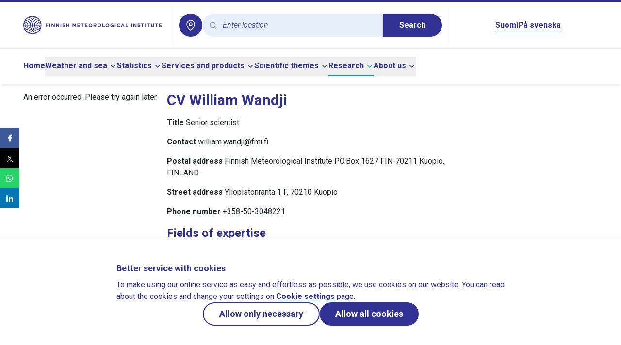

--- FILE ---
content_type: text/css
request_url: https://en.ilmatieteenlaitos.fi/v3.0.0/_nuxt/RichText.A8cV6fs0.css
body_size: 243
content:
p[data-v-1b7beb11]{margin-bottom:1rem}smartmet-alert-client[data-v-332b2c32] ul>li{margin-left:0}.html-content .auroras-and-space li.lvl0{list-style-image:url("data:image/svg+xml;charset=utf-8,%3Csvg xmlns='http://www.w3.org/2000/svg' width='12' height='12' viewBox='0 0 12 12'%3E%3Ccircle cx='6' cy='6' r='4' fill='%23000' fill-rule='evenodd'/%3E%3C/svg%3E")}.html-content .auroras-and-space li.lvl1{list-style-image:url("data:image/svg+xml;charset=utf-8,%3Csvg xmlns='http://www.w3.org/2000/svg' width='12' height='12' viewBox='0 0 12 12'%3E%3Ccircle cx='6' cy='6' r='6' fill='%236ce' fill-rule='evenodd'/%3E%3C/svg%3E")}.html-content .auroras-and-space li.lvl2{list-style-image:url("data:image/svg+xml;charset=utf-8,%3Csvg xmlns='http://www.w3.org/2000/svg' width='12' height='12' viewBox='0 0 12 12'%3E%3Cpath fill='%23cb4' fill-rule='evenodd' d='M0 0h12v12H0z'/%3E%3C/svg%3E")}.html-content .auroras-and-space li.lvl3{list-style-image:url("data:image/svg+xml;charset=utf-8,%3Csvg xmlns='http://www.w3.org/2000/svg' width='12' height='12' viewBox='0 0 12 12'%3E%3Cpath fill='%23e67' fill-rule='evenodd' d='m6 0 6 6-6 6-6-6z'/%3E%3C/svg%3E")}.html-content .content #station-menu-list{padding-left:20px;padding-right:20px;width:100%}


--- FILE ---
content_type: application/javascript
request_url: https://en.ilmatieteenlaitos.fi/v3.0.0/_nuxt/G062VEh6.js
body_size: 977
content:
import{d as e,$ as a,B as t,aq as n,c as s,o,b as i,aZ as l,u as d,z as r,a as u,f as m,av as c,aw as w}from"./CFAPIwB4.js";const v={id:"share-buttons-container"},p=e({__name:"SocialMediaShare",setup(e){const l=a();return t((()=>{(()=>{if(!document.getElementById("share-buttons")){const e=document.createElement("script");e.id="share-buttons",e.src="/js/share-buttons.js",document.body.appendChild(e)}})(),window.initShareButtons&&window.initShareButtons()})),n((()=>l),(()=>{window.initShareButtons&&window.initShareButtons()})),(e,a)=>(o(),s("div",v,a[0]||(a[0]=[i("div",{class:"share-buttons"},null,-1)])))}}),k={key:0,class:"flex flex-col md:flex-row"},h=["aria-label"],f=e({__name:"ReactAndShare",setup(e){const{topLevelMenuItem:v,menuDomain:p}=l(),{t:f,locale:g}=d(),b=a(),y=()=>{var e,a,t;(null==(a=null==(e=window.askem)?void 0:e.settings)?void 0:a.apiKey)||(window.askem=null!=(t=window.askem)?t:{},window.askem.settings={apiKey:"zcbd42w0b1odb9bf"});const n=document.querySelectorAll("[data-askem-date]");window.askem.settings={...window.askem.settings,canonicalUrl:p+decodeURIComponent(b.path),categories:x.value?[x.value]:[],date:n.length?Math.max(...Object.values(n).map((e=>Number(e.getAttribute("data-askem-date"))))):void 0},C()},C=()=>{var e;if(document.getElementById("askem"))(null==(e=window.askem)?void 0:e.reset)&&window.askem.reset();else{const e=document.createElement("script");e.id="askem",e.src="https://cdn.askem.com/plugin/askem.js",document.body.appendChild(e)}},B=()=>{const e=document.getElementById("askem");e&&e.remove(),window.askem&&delete window.askem},S=r((()=>{var e;const a=decodeURIComponent(b.path);return null==(e=new RegExp([f("urlContainingNews"),f("urlContainingStatement"),f("urlContainingArticle"),f("urlContainingBulletin")].join("|")).exec(a))?void 0:e[0]})),j=r((()=>{const e=decodeURIComponent(b.path);return new RegExp(["/kysymyksia-ja-vastauksia"].join("|")).test(e)})),x=r((()=>{var e,a;if(S.value)return S.value.replaceAll("/","").replace(/^./,(e=>e.toUpperCase()));if(!j.value){if("Tilastot"===(null==(e=v.value)?void 0:e.fields.name))return"Tilastot";if("Teematietoa"===(null==(a=v.value)?void 0:a.fields.name))return"Teematietoa"}}));return t((()=>{"fi"===g.value&&x.value?y():B()})),n((()=>b),(()=>{"fi"===g.value&&x.value?y():B()})),(e,a)=>"fi"===m(g)?(o(),s("div",k,[c(i("div",{class:"askem w-full",role:"region","aria-label":e.$t("landmark_askem")},null,8,h),[[w,void 0!==m(x)]])])):u("",!0)}});export{p as _,f as a};


--- FILE ---
content_type: application/javascript
request_url: https://en.ilmatieteenlaitos.fi/v3.0.0/_nuxt/BOsja-y1.js
body_size: 128415
content:
const __vite__mapDeps=(i,m=__vite__mapDeps,d=(m.f||(m.f=["./ufHDjBJW.js","./Q-pLOcB7.js","./CFAPIwB4.js","./entry.CPOmrhIN.css","./DpxPyuDi.js"])))=>i.map(i=>d[i]);
import{d as e,z as t,aJ as r,g as n,o as a,f as o,aK as l,O as i,W as s,w as u,N as c,aL as d,a0 as p,a1 as f,c as g,h as m,_ as v,e as h,t as b,a as y,av as w,b as k,aw as E,ak as S,n as C,an as T,aD as x,aq as A,y as L,aM as D,al as _,F as R,u as q,aN as N,k as P,s as O,aO as M,ao as I,x as F,B as H,r as B,az as V,ai as j,i as U,aP as G,aQ as K,aR as z,aS as $,ax as W,ap as Y,aT as J,aU as X,aV as Z,au as Q,A as ee,ar as te,aW as re,$ as ne,aX as ae,Q as oe,v as le,Z as ie,a7 as se,aa as ue,aY as ce,aZ as de,a_ as pe,R as fe,a$ as ge,b0 as me,m as ve,b1 as he,aj as be}from"./CFAPIwB4.js";import{_ as ye}from"./i23hHyoF.js";import{t as we,o as ke,m as Ee,a as Se,l as Ce,_ as Te,q as xe,s as Ae,u as Le,v as De,w as _e,x as Re}from"./DpxPyuDi.js";import{n as qe,o as Ne,p as Pe,a as Oe,b as Me,c as Ie,d as Fe,e as He,_ as Be,j as Ve,k as je,m as Ue,i as Ge,u as Ke,h as ze,q as $e,r as We}from"./Q-pLOcB7.js";import{a as Ye,_ as Je,b as Xe,c as Ze,d as Qe,e as et,f as tt,g as rt,L as nt}from"./Djzu5GgV.js";import{P as at,_ as ot,a as lt,b as it,c as st,d as ut,e as ct,f as dt,g as pt}from"./Dzpm2GDT.js";import{_ as ft,I as gt}from"./ePjz-WZS.js";const mt=e({__name:"AccordionItem",props:{disabled:{type:Boolean},value:{},unmountOnHide:{type:Boolean},asChild:{type:Boolean},as:{},class:{}},setup(e){const d=e,p=t((()=>{const{class:e,...t}=d;return t})),f=r(p);return(e,t)=>(a(),n(o(l),i(o(f),{class:o(s)(d.class)}),{default:u((()=>[c(e.$slots,"default")])),_:3},16,["class"]))}});function vt(e,t){const r=we(e),n=we(t),a=r.getTime()-n.getTime();return a<0?-1:a>0?1:a}function ht(e,t,r){const n=function(e,t){return+we(e)-+we(t)}(e,t)/ke;return(a=null==r?void 0:r.roundingMethod,e=>{const t=(a?Math[a]:Math.trunc)(e);return 0===t?0:t})(n);var a}function bt(e){const t=we(e);return+function(e){const t=we(e);return t.setHours(23,59,59,999),t}(t)==+qe(t)}function yt(e,t){const r=we(e),n=we(t),a=vt(r,n),o=Math.abs(function(e,t){const r=we(e),n=we(t);return 12*(r.getFullYear()-n.getFullYear())+(r.getMonth()-n.getMonth())}(r,n));let l;if(o<1)l=0;else{1===r.getMonth()&&r.getDate()>27&&r.setDate(30),r.setMonth(r.getMonth()-a*o);let t=vt(r,n)===-a;bt(we(e))&&1===o&&1===vt(e,n)&&(t=!1),l=a*(o-Number(t))}return 0===l?0:l}var wt,kt={},Et={};function St(){return wt||(wt=1,e=Et,Object.defineProperty(e,"__esModule",{value:!0}),e.BLOCKS=void 0,(t=e.BLOCKS||(e.BLOCKS={})).DOCUMENT="document",t.PARAGRAPH="paragraph",t.HEADING_1="heading-1",t.HEADING_2="heading-2",t.HEADING_3="heading-3",t.HEADING_4="heading-4",t.HEADING_5="heading-5",t.HEADING_6="heading-6",t.OL_LIST="ordered-list",t.UL_LIST="unordered-list",t.LIST_ITEM="list-item",t.HR="hr",t.QUOTE="blockquote",t.EMBEDDED_ENTRY="embedded-entry-block",t.EMBEDDED_ASSET="embedded-asset-block",t.TABLE="table",t.TABLE_ROW="table-row",t.TABLE_CELL="table-cell",t.TABLE_HEADER_CELL="table-header-cell"),Et;var e,t}var Ct,Tt={};function xt(){return Ct||(Ct=1,e=Tt,Object.defineProperty(e,"__esModule",{value:!0}),e.INLINES=void 0,(t=e.INLINES||(e.INLINES={})).HYPERLINK="hyperlink",t.ENTRY_HYPERLINK="entry-hyperlink",t.ASSET_HYPERLINK="asset-hyperlink",t.EMBEDDED_ENTRY="embedded-entry-inline"),Tt;var e,t}var At,Lt={};function Dt(){return At||(At=1,Object.defineProperty(Lt,"__esModule",{value:!0}),(t=e||(e={})).BOLD="bold",t.ITALIC="italic",t.UNDERLINE="underline",t.CODE="code",t.SUPERSCRIPT="superscript",t.SUBSCRIPT="subscript",Lt.default=e),Lt;var e,t}var _t,Rt={};var qt,Nt={};var Pt,Ot={};var Mt,It={};var Ft,Ht,Bt={};var Vt=(Ht||(Ht=1,function(e){var t=kt&&kt.__createBinding||(Object.create?function(e,t,r,n){void 0===n&&(n=r);var a=Object.getOwnPropertyDescriptor(t,r);a&&!("get"in a?!t.__esModule:a.writable||a.configurable)||(a={enumerable:!0,get:function(){return t[r]}}),Object.defineProperty(e,n,a)}:function(e,t,r,n){void 0===n&&(n=r),e[n]=t[r]}),r=kt&&kt.__setModuleDefault||(Object.create?function(e,t){Object.defineProperty(e,"default",{enumerable:!0,value:t})}:function(e,t){e.default=t}),n=kt&&kt.__exportStar||function(e,r){for(var n in e)"default"===n||Object.prototype.hasOwnProperty.call(r,n)||t(r,e,n)},a=kt&&kt.__importStar||function(e){if(e&&e.__esModule)return e;var n={};if(null!=e)for(var a in e)"default"!==a&&Object.prototype.hasOwnProperty.call(e,a)&&t(n,e,a);return r(n,e),n},o=kt&&kt.__importDefault||function(e){return e&&e.__esModule?e:{default:e}};Object.defineProperty(e,"__esModule",{value:!0}),e.helpers=e.EMPTY_DOCUMENT=e.MARKS=e.INLINES=e.BLOCKS=void 0;var l=St();Object.defineProperty(e,"BLOCKS",{enumerable:!0,get:function(){return l.BLOCKS}});var i=xt();Object.defineProperty(e,"INLINES",{enumerable:!0,get:function(){return i.INLINES}});var s=Dt();Object.defineProperty(e,"MARKS",{enumerable:!0,get:function(){return o(s).default}}),n((_t||(_t=1,function(e){var t,r=Rt&&Rt.__spreadArray||function(e,t,r){if(r||2===arguments.length)for(var n,a=0,o=t.length;a<o;a++)!n&&a in t||(n||(n=Array.prototype.slice.call(t,0,a)),n[a]=t[a]);return e.concat(n||Array.prototype.slice.call(t))},n=Rt&&Rt.__importDefault||function(e){return e&&e.__esModule?e:{default:e}};Object.defineProperty(e,"__esModule",{value:!0}),e.V1_MARKS=e.V1_NODE_TYPES=e.TEXT_CONTAINERS=e.HEADINGS=e.CONTAINERS=e.VOID_BLOCKS=e.TABLE_BLOCKS=e.LIST_ITEM_BLOCKS=e.TOP_LEVEL_BLOCKS=void 0;var a=St(),o=xt(),l=n(Dt());e.TOP_LEVEL_BLOCKS=[a.BLOCKS.PARAGRAPH,a.BLOCKS.HEADING_1,a.BLOCKS.HEADING_2,a.BLOCKS.HEADING_3,a.BLOCKS.HEADING_4,a.BLOCKS.HEADING_5,a.BLOCKS.HEADING_6,a.BLOCKS.OL_LIST,a.BLOCKS.UL_LIST,a.BLOCKS.HR,a.BLOCKS.QUOTE,a.BLOCKS.EMBEDDED_ENTRY,a.BLOCKS.EMBEDDED_ASSET,a.BLOCKS.TABLE],e.LIST_ITEM_BLOCKS=[a.BLOCKS.PARAGRAPH,a.BLOCKS.HEADING_1,a.BLOCKS.HEADING_2,a.BLOCKS.HEADING_3,a.BLOCKS.HEADING_4,a.BLOCKS.HEADING_5,a.BLOCKS.HEADING_6,a.BLOCKS.OL_LIST,a.BLOCKS.UL_LIST,a.BLOCKS.HR,a.BLOCKS.QUOTE,a.BLOCKS.EMBEDDED_ENTRY,a.BLOCKS.EMBEDDED_ASSET],e.TABLE_BLOCKS=[a.BLOCKS.TABLE,a.BLOCKS.TABLE_ROW,a.BLOCKS.TABLE_CELL,a.BLOCKS.TABLE_HEADER_CELL],e.VOID_BLOCKS=[a.BLOCKS.HR,a.BLOCKS.EMBEDDED_ENTRY,a.BLOCKS.EMBEDDED_ASSET],e.CONTAINERS=((t={})[a.BLOCKS.OL_LIST]=[a.BLOCKS.LIST_ITEM],t[a.BLOCKS.UL_LIST]=[a.BLOCKS.LIST_ITEM],t[a.BLOCKS.LIST_ITEM]=e.LIST_ITEM_BLOCKS,t[a.BLOCKS.QUOTE]=[a.BLOCKS.PARAGRAPH],t[a.BLOCKS.TABLE]=[a.BLOCKS.TABLE_ROW],t[a.BLOCKS.TABLE_ROW]=[a.BLOCKS.TABLE_CELL,a.BLOCKS.TABLE_HEADER_CELL],t[a.BLOCKS.TABLE_CELL]=[a.BLOCKS.PARAGRAPH],t[a.BLOCKS.TABLE_HEADER_CELL]=[a.BLOCKS.PARAGRAPH],t),e.HEADINGS=[a.BLOCKS.HEADING_1,a.BLOCKS.HEADING_2,a.BLOCKS.HEADING_3,a.BLOCKS.HEADING_4,a.BLOCKS.HEADING_5,a.BLOCKS.HEADING_6],e.TEXT_CONTAINERS=r([a.BLOCKS.PARAGRAPH],e.HEADINGS,!0),e.V1_NODE_TYPES=[a.BLOCKS.DOCUMENT,a.BLOCKS.PARAGRAPH,a.BLOCKS.HEADING_1,a.BLOCKS.HEADING_2,a.BLOCKS.HEADING_3,a.BLOCKS.HEADING_4,a.BLOCKS.HEADING_5,a.BLOCKS.HEADING_6,a.BLOCKS.OL_LIST,a.BLOCKS.UL_LIST,a.BLOCKS.LIST_ITEM,a.BLOCKS.HR,a.BLOCKS.QUOTE,a.BLOCKS.EMBEDDED_ENTRY,a.BLOCKS.EMBEDDED_ASSET,o.INLINES.HYPERLINK,o.INLINES.ENTRY_HYPERLINK,o.INLINES.ASSET_HYPERLINK,o.INLINES.EMBEDDED_ENTRY,"text"],e.V1_MARKS=[l.default.BOLD,l.default.CODE,l.default.ITALIC,l.default.UNDERLINE]}(Rt)),Rt),e),n((qt||(qt=1,Object.defineProperty(Nt,"__esModule",{value:!0})),Nt),e),n((Pt||(Pt=1,Object.defineProperty(Ot,"__esModule",{value:!0})),Ot),e);var u=function(){if(Mt)return It;Mt=1,Object.defineProperty(It,"__esModule",{value:!0});var e=St(),t={nodeType:e.BLOCKS.DOCUMENT,data:{},content:[{nodeType:e.BLOCKS.PARAGRAPH,data:{},content:[{nodeType:"text",value:"",marks:[],data:{}}]}]};return It.default=t,It}();Object.defineProperty(e,"EMPTY_DOCUMENT",{enumerable:!0,get:function(){return o(u).default}});var c=a(function(){if(Ft)return Bt;Ft=1,Object.defineProperty(Bt,"__esModule",{value:!0}),Bt.isText=Bt.isBlock=Bt.isInline=void 0;var e=St(),t=xt();function r(e,t){for(var r=0,n=Object.keys(e);r<n.length;r++)if(t===e[n[r]])return!0;return!1}return Bt.isInline=function(e){return r(t.INLINES,e.nodeType)},Bt.isBlock=function(t){return r(e.BLOCKS,t.nodeType)},Bt.isText=function(e){return"text"===e.nodeType},Bt}());e.helpers=c}(kt)),kt);const jt=(e,t,r)=>d("span",{key:r,style:{margin:"0px 5px",padding:"0 .25rem 0 .75rem",border:"1px solid #d3dce0",fontFamily:"monospace"}},`inline: ${e}, sys.id: ${t.data.target.sys.id}`),Ut={[Vt.MARKS.BOLD]:(e,t)=>d("strong",{key:t},e),[Vt.MARKS.ITALIC]:(e,t)=>d("em",{key:t},e),[Vt.MARKS.UNDERLINE]:(e,t)=>d("u",{key:t},e),[Vt.MARKS.CODE]:(e,t)=>d("code",{key:t},e),[Vt.MARKS.SUPERSCRIPT]:(e,t)=>d("sup",{key:t},e),[Vt.MARKS.SUBSCRIPT]:(e,t)=>d("sub",{key:t},e)},Gt={[Vt.BLOCKS.PARAGRAPH]:(e,t,r)=>d("p",{key:t},r(e.content,t,r)),[Vt.BLOCKS.HEADING_1]:(e,t,r)=>d("h1",{key:t},r(e.content,t,r)),[Vt.BLOCKS.HEADING_2]:(e,t,r)=>d("h2",{key:t},r(e.content,t,r)),[Vt.BLOCKS.HEADING_3]:(e,t,r)=>d("h3",{key:t},r(e.content,t,r)),[Vt.BLOCKS.HEADING_4]:(e,t,r)=>d("h4",{key:t},r(e.content,t,r)),[Vt.BLOCKS.HEADING_5]:(e,t,r)=>d("h5",{key:t},r(e.content,t,r)),[Vt.BLOCKS.HEADING_6]:(e,t,r)=>d("h6",{key:t},r(e.content,t,r)),[Vt.BLOCKS.EMBEDDED_ENTRY]:(e,t,r)=>d("div",{key:t},r(e.content,t,r)),[Vt.BLOCKS.UL_LIST]:(e,t,r)=>d("ul",{key:t},r(e.content,t,r)),[Vt.BLOCKS.OL_LIST]:(e,t,r)=>d("ol",{key:t},r(e.content,t,r)),[Vt.BLOCKS.LIST_ITEM]:(e,t,r)=>d("li",{key:t},r(e.content,t,r)),[Vt.BLOCKS.QUOTE]:(e,t,r)=>d("blockquote",{key:t},r(e.content,t,r)),[Vt.BLOCKS.TABLE]:(e,t,r)=>d("table",{key:t},r(e.content,t,r)),[Vt.BLOCKS.TABLE_ROW]:(e,t,r)=>d("tr",{key:t},r(e.content,t,r)),[Vt.BLOCKS.TABLE_CELL]:(e,t,r)=>d("td",{key:t},r(e.content,t,r)),[Vt.BLOCKS.TABLE_HEADER_CELL]:(e,t,r)=>d("th",{key:t},r(e.content,t,r)),[Vt.BLOCKS.HR]:(e,t)=>d("hr",{key:t}),[Vt.INLINES.ASSET_HYPERLINK]:(e,t)=>jt(Vt.INLINES.ASSET_HYPERLINK,e,t),[Vt.INLINES.ENTRY_HYPERLINK]:(e,t)=>jt(Vt.INLINES.ENTRY_HYPERLINK,e,t),[Vt.INLINES.EMBEDDED_ENTRY]:(e,t)=>jt(Vt.INLINES.EMBEDDED_ENTRY,e,t),[Vt.INLINES.HYPERLINK]:(e,t,r)=>d("a",{key:t,href:e.data.uri},r(e.content,t,r)),text:({marks:e,value:t},r,n)=>{if(!e.length)return t;return[...e].reverse().reduce(((e,t,a)=>n[t.type]([e],`${r}-${a}`,d)),t)}},Kt=(e,t,r)=>e.map(((e,n)=>zt(e,`${t}-${n}`,r))),zt=(e,t,r)=>{const n=r.node;if(Vt.helpers.isText(e)){const a=r.mark;return n.text(e,t,a)}{const a=e=>Kt(e,t,r);return n?e.nodeType&&n[e.nodeType]?n[e.nodeType](e,t,a):d("div",{key:t},"(Unrecognized node type) "+(e.nodeType||"empty")):d("div",{key:t},`${t} ;lost nodeRenderer`)}},$t=({nodeRenderers:e,markRenderers:t,document:r})=>{if(!r)return[];const n={node:{...Gt,...e},mark:{...Ut,...t}};return Kt(r.content,"RichText-",n)};$t.props=["document","nodeRenderers","markRenderers"];const Wt={class:"bg-white p-4 border text-gray-500"},Yt=e({__name:"CookieServiceDisabled",props:{service:{}},setup(e){p();const t=e;return(e,r)=>{const n=v,o=f("I18nT");return a(),g("div",Wt,[m(o,{keypath:"cookies.service_not_enabled",scope:"global"},{service:u((()=>[h(b(t.service),1)])),link:u((()=>[m(n,{to:e.$t("urlToCookies"),class:"underline"},{default:u((()=>[h(b(e.$t("cookies.title")),1)])),_:1},8,["to"])])),_:1})])}}}),Jt={key:0},Xt={key:2},Zt={class:"article-modified-times"},Qt=S(e({__name:"ContentItem",props:{fields:{},sys:{}},setup(e){const r=e,l=t((()=>r.sys&&r.sys.updatedAt?Ee(new Date(r.sys.updatedAt),!1):""));return(e,t)=>{var i,s,u,c,d,p;const f=Au;return a(),g("div",null,[(null==(i=r.fields)?void 0:i.hideNameInPage)?y("",!0):(a(),g("div",Jt,[k("h1",null,b(null==(s=r.fields)?void 0:s.name),1)])),w(k("div",null,[k("p",null,[k("strong",null,b(null==(u=r.fields)?void 0:u.caption),1)])],512),[[E,null==(c=r.fields)?void 0:c.caption]]),(null==(d=r.fields)?void 0:d.htmlContent)?(a(),n(f,{key:1,content:r.fields.htmlContent},null,8,["content"])):y("",!0),(null==(p=r.fields)?void 0:p.showLastUpdatedTimestamp)?(a(),g("div",Xt,[k("p",Zt,b(o(l)),1)])):y("",!0)])}}}),[["__scopeId","data-v-1b7beb11"]]),er=["value"],tr=e({__name:"Input",props:{defaultValue:{},modelValue:{},class:{}},emits:["update:modelValue"],setup(e,{emit:t}){const r=e,n=t;return(e,t)=>(a(),g("input",{value:e.modelValue,class:C(o(s)("flex h-10 w-full rounded-md text-blueberry border border-paleBlue bg-white px-3 py-2 text-sm file:border-0 file:bg-transparent file:text-sm file:font-medium placeholder:text-blueberry/50 placeholder:font-light placeholder:italic focus-visible:outline-none focus-visible:border-blueberry disabled:cursor-not-allowed disabled:opacity-50",r.class)),onInput:t[0]||(t[0]=e=>{var t;return n("update:modelValue",null==(t=e.target)?void 0:t.value)})},null,42,er))}}),rr=e({__name:"TableCaption",props:{class:{}},setup(e){const t=e;return(e,r)=>(a(),g("caption",{class:C(o(s)("text-gray-500 text-left",t.class))},[c(e.$slots,"default")],2))}});function nr(e,t){return"function"==typeof e?e(t):e}function ar(e,t){return r=>{t.setState((t=>({...t,[e]:nr(r,t[e])})))}}function or(e){return e instanceof Function}function lr(e,t,r){let n,a=[];return o=>{let l;r.key&&r.debug&&(l=Date.now());const i=e(o);if(!(i.length!==a.length||i.some(((e,t)=>a[t]!==e))))return n;let s;if(a=i,r.key&&r.debug&&(s=Date.now()),n=t(...i),null==r||null==r.onChange||r.onChange(n),r.key&&r.debug&&null!=r&&r.debug()){Math.round(100*(Date.now()-l)),Math.round(100*(Date.now()-s))}return n}}function ir(e,t,r,n){return{debug:()=>{var r;return null!=(r=null==e?void 0:e.debugAll)?r:e[t]},key:!1,onChange:n}}const sr="debugHeaders";function ur(e,t,r){var n;let a={id:null!=(n=r.id)?n:t.id,column:t,index:r.index,isPlaceholder:!!r.isPlaceholder,placeholderId:r.placeholderId,depth:r.depth,subHeaders:[],colSpan:0,rowSpan:0,headerGroup:null,getLeafHeaders:()=>{const e=[],t=r=>{r.subHeaders&&r.subHeaders.length&&r.subHeaders.map(t),e.push(r)};return t(a),e},getContext:()=>({table:e,header:a,column:t})};return e._features.forEach((t=>{null==t.createHeader||t.createHeader(a,e)})),a}const cr={createTable:e=>{e.getHeaderGroups=lr((()=>[e.getAllColumns(),e.getVisibleLeafColumns(),e.getState().columnPinning.left,e.getState().columnPinning.right]),((t,r,n,a)=>{var o,l;const i=null!=(o=null==n?void 0:n.map((e=>r.find((t=>t.id===e)))).filter(Boolean))?o:[],s=null!=(l=null==a?void 0:a.map((e=>r.find((t=>t.id===e)))).filter(Boolean))?l:[];return dr(t,[...i,...r.filter((e=>!(null!=n&&n.includes(e.id)||null!=a&&a.includes(e.id)))),...s],e)}),ir(e.options,sr)),e.getCenterHeaderGroups=lr((()=>[e.getAllColumns(),e.getVisibleLeafColumns(),e.getState().columnPinning.left,e.getState().columnPinning.right]),((t,r,n,a)=>dr(t,r=r.filter((e=>!(null!=n&&n.includes(e.id)||null!=a&&a.includes(e.id)))),e,"center")),ir(e.options,sr)),e.getLeftHeaderGroups=lr((()=>[e.getAllColumns(),e.getVisibleLeafColumns(),e.getState().columnPinning.left]),((t,r,n)=>{var a;return dr(t,null!=(a=null==n?void 0:n.map((e=>r.find((t=>t.id===e)))).filter(Boolean))?a:[],e,"left")}),ir(e.options,sr)),e.getRightHeaderGroups=lr((()=>[e.getAllColumns(),e.getVisibleLeafColumns(),e.getState().columnPinning.right]),((t,r,n)=>{var a;return dr(t,null!=(a=null==n?void 0:n.map((e=>r.find((t=>t.id===e)))).filter(Boolean))?a:[],e,"right")}),ir(e.options,sr)),e.getFooterGroups=lr((()=>[e.getHeaderGroups()]),(e=>[...e].reverse()),ir(e.options,sr)),e.getLeftFooterGroups=lr((()=>[e.getLeftHeaderGroups()]),(e=>[...e].reverse()),ir(e.options,sr)),e.getCenterFooterGroups=lr((()=>[e.getCenterHeaderGroups()]),(e=>[...e].reverse()),ir(e.options,sr)),e.getRightFooterGroups=lr((()=>[e.getRightHeaderGroups()]),(e=>[...e].reverse()),ir(e.options,sr)),e.getFlatHeaders=lr((()=>[e.getHeaderGroups()]),(e=>e.map((e=>e.headers)).flat()),ir(e.options,sr)),e.getLeftFlatHeaders=lr((()=>[e.getLeftHeaderGroups()]),(e=>e.map((e=>e.headers)).flat()),ir(e.options,sr)),e.getCenterFlatHeaders=lr((()=>[e.getCenterHeaderGroups()]),(e=>e.map((e=>e.headers)).flat()),ir(e.options,sr)),e.getRightFlatHeaders=lr((()=>[e.getRightHeaderGroups()]),(e=>e.map((e=>e.headers)).flat()),ir(e.options,sr)),e.getCenterLeafHeaders=lr((()=>[e.getCenterFlatHeaders()]),(e=>e.filter((e=>{var t;return!(null!=(t=e.subHeaders)&&t.length)}))),ir(e.options,sr)),e.getLeftLeafHeaders=lr((()=>[e.getLeftFlatHeaders()]),(e=>e.filter((e=>{var t;return!(null!=(t=e.subHeaders)&&t.length)}))),ir(e.options,sr)),e.getRightLeafHeaders=lr((()=>[e.getRightFlatHeaders()]),(e=>e.filter((e=>{var t;return!(null!=(t=e.subHeaders)&&t.length)}))),ir(e.options,sr)),e.getLeafHeaders=lr((()=>[e.getLeftHeaderGroups(),e.getCenterHeaderGroups(),e.getRightHeaderGroups()]),((e,t,r)=>{var n,a,o,l,i,s;return[...null!=(n=null==(a=e[0])?void 0:a.headers)?n:[],...null!=(o=null==(l=t[0])?void 0:l.headers)?o:[],...null!=(i=null==(s=r[0])?void 0:s.headers)?i:[]].map((e=>e.getLeafHeaders())).flat()}),ir(e.options,sr))}};function dr(e,t,r,n){var a,o;let l=0;const i=function(e,t){void 0===t&&(t=1),l=Math.max(l,t),e.filter((e=>e.getIsVisible())).forEach((e=>{var r;null!=(r=e.columns)&&r.length&&i(e.columns,t+1)}),0)};i(e);let s=[];const u=(e,t)=>{const a={depth:t,id:[n,`${t}`].filter(Boolean).join("_"),headers:[]},o=[];e.forEach((e=>{const l=[...o].reverse()[0];let i,s=!1;if(e.column.depth===a.depth&&e.column.parent?i=e.column.parent:(i=e.column,s=!0),l&&(null==l?void 0:l.column)===i)l.subHeaders.push(e);else{const a=ur(r,i,{id:[n,t,i.id,null==e?void 0:e.id].filter(Boolean).join("_"),isPlaceholder:s,placeholderId:s?`${o.filter((e=>e.column===i)).length}`:void 0,depth:t,index:o.length});a.subHeaders.push(e),o.push(a)}a.headers.push(e),e.headerGroup=a})),s.push(a),t>0&&u(o,t-1)},c=t.map(((e,t)=>ur(r,e,{depth:l,index:t})));u(c,l-1),s.reverse();const d=e=>e.filter((e=>e.column.getIsVisible())).map((e=>{let t=0,r=0,n=[0];e.subHeaders&&e.subHeaders.length?(n=[],d(e.subHeaders).forEach((e=>{let{colSpan:r,rowSpan:a}=e;t+=r,n.push(a)}))):t=1;return r+=Math.min(...n),e.colSpan=t,e.rowSpan=r,{colSpan:t,rowSpan:r}}));return d(null!=(a=null==(o=s[0])?void 0:o.headers)?a:[]),s}const pr=(e,t,r,n,a,o,l)=>{let i={id:t,index:n,original:r,depth:a,parentId:l,_valuesCache:{},_uniqueValuesCache:{},getValue:t=>{if(i._valuesCache.hasOwnProperty(t))return i._valuesCache[t];const r=e.getColumn(t);return null!=r&&r.accessorFn?(i._valuesCache[t]=r.accessorFn(i.original,n),i._valuesCache[t]):void 0},getUniqueValues:t=>{if(i._uniqueValuesCache.hasOwnProperty(t))return i._uniqueValuesCache[t];const r=e.getColumn(t);return null!=r&&r.accessorFn?r.columnDef.getUniqueValues?(i._uniqueValuesCache[t]=r.columnDef.getUniqueValues(i.original,n),i._uniqueValuesCache[t]):(i._uniqueValuesCache[t]=[i.getValue(t)],i._uniqueValuesCache[t]):void 0},renderValue:t=>{var r;return null!=(r=i.getValue(t))?r:e.options.renderFallbackValue},subRows:[],getLeafRows:()=>function(e,t){const r=[],n=e=>{e.forEach((e=>{r.push(e);const a=t(e);null!=a&&a.length&&n(a)}))};return n(e),r}(i.subRows,(e=>e.subRows)),getParentRow:()=>i.parentId?e.getRow(i.parentId,!0):void 0,getParentRows:()=>{let e=[],t=i;for(;;){const r=t.getParentRow();if(!r)break;e.push(r),t=r}return e.reverse()},getAllCells:lr((()=>[e.getAllLeafColumns()]),(t=>t.map((t=>function(e,t,r,n){const a={id:`${t.id}_${r.id}`,row:t,column:r,getValue:()=>t.getValue(n),renderValue:()=>{var t;return null!=(t=a.getValue())?t:e.options.renderFallbackValue},getContext:lr((()=>[e,r,t,a]),((e,t,r,n)=>({table:e,column:t,row:r,cell:n,getValue:n.getValue,renderValue:n.renderValue})),ir(e.options,"debugCells"))};return e._features.forEach((n=>{null==n.createCell||n.createCell(a,r,t,e)}),{}),a}(e,i,t,t.id)))),ir(e.options,"debugRows")),_getAllCellsByColumnId:lr((()=>[i.getAllCells()]),(e=>e.reduce(((e,t)=>(e[t.column.id]=t,e)),{})),ir(e.options,"debugRows"))};for(let s=0;s<e._features.length;s++){const t=e._features[s];null==t||null==t.createRow||t.createRow(i,e)}return i},fr={createColumn:(e,t)=>{e._getFacetedRowModel=t.options.getFacetedRowModel&&t.options.getFacetedRowModel(t,e.id),e.getFacetedRowModel=()=>e._getFacetedRowModel?e._getFacetedRowModel():t.getPreFilteredRowModel(),e._getFacetedUniqueValues=t.options.getFacetedUniqueValues&&t.options.getFacetedUniqueValues(t,e.id),e.getFacetedUniqueValues=()=>e._getFacetedUniqueValues?e._getFacetedUniqueValues():new Map,e._getFacetedMinMaxValues=t.options.getFacetedMinMaxValues&&t.options.getFacetedMinMaxValues(t,e.id),e.getFacetedMinMaxValues=()=>{if(e._getFacetedMinMaxValues)return e._getFacetedMinMaxValues()}}},gr=(e,t,r)=>{var n,a;const o=null==r||null==(n=r.toString())?void 0:n.toLowerCase();return Boolean(null==(a=e.getValue(t))||null==(a=a.toString())||null==(a=a.toLowerCase())?void 0:a.includes(o))};gr.autoRemove=e=>Cr(e);const mr=(e,t,r)=>{var n;return Boolean(null==(n=e.getValue(t))||null==(n=n.toString())?void 0:n.includes(r))};mr.autoRemove=e=>Cr(e);const vr=(e,t,r)=>{var n;return(null==(n=e.getValue(t))||null==(n=n.toString())?void 0:n.toLowerCase())===(null==r?void 0:r.toLowerCase())};vr.autoRemove=e=>Cr(e);const hr=(e,t,r)=>{var n;return null==(n=e.getValue(t))?void 0:n.includes(r)};hr.autoRemove=e=>Cr(e)||!(null!=e&&e.length);const br=(e,t,r)=>!r.some((r=>{var n;return!(null!=(n=e.getValue(t))&&n.includes(r))}));br.autoRemove=e=>Cr(e)||!(null!=e&&e.length);const yr=(e,t,r)=>r.some((r=>{var n;return null==(n=e.getValue(t))?void 0:n.includes(r)}));yr.autoRemove=e=>Cr(e)||!(null!=e&&e.length);const wr=(e,t,r)=>e.getValue(t)===r;wr.autoRemove=e=>Cr(e);const kr=(e,t,r)=>e.getValue(t)==r;kr.autoRemove=e=>Cr(e);const Er=(e,t,r)=>{let[n,a]=r;const o=e.getValue(t);return o>=n&&o<=a};Er.resolveFilterValue=e=>{let[t,r]=e,n="number"!=typeof t?parseFloat(t):t,a="number"!=typeof r?parseFloat(r):r,o=null===t||Number.isNaN(n)?-1/0:n,l=null===r||Number.isNaN(a)?1/0:a;if(o>l){const e=o;o=l,l=e}return[o,l]},Er.autoRemove=e=>Cr(e)||Cr(e[0])&&Cr(e[1]);const Sr={includesString:gr,includesStringSensitive:mr,equalsString:vr,arrIncludes:hr,arrIncludesAll:br,arrIncludesSome:yr,equals:wr,weakEquals:kr,inNumberRange:Er};function Cr(e){return null==e||""===e}const Tr={getDefaultColumnDef:()=>({filterFn:"auto"}),getInitialState:e=>({columnFilters:[],...e}),getDefaultOptions:e=>({onColumnFiltersChange:ar("columnFilters",e),filterFromLeafRows:!1,maxLeafRowFilterDepth:100}),createColumn:(e,t)=>{e.getAutoFilterFn=()=>{const r=t.getCoreRowModel().flatRows[0],n=null==r?void 0:r.getValue(e.id);return"string"==typeof n?Sr.includesString:"number"==typeof n?Sr.inNumberRange:"boolean"==typeof n||null!==n&&"object"==typeof n?Sr.equals:Array.isArray(n)?Sr.arrIncludes:Sr.weakEquals},e.getFilterFn=()=>{var r,n;return or(e.columnDef.filterFn)?e.columnDef.filterFn:"auto"===e.columnDef.filterFn?e.getAutoFilterFn():null!=(r=null==(n=t.options.filterFns)?void 0:n[e.columnDef.filterFn])?r:Sr[e.columnDef.filterFn]},e.getCanFilter=()=>{var r,n,a;return(null==(r=e.columnDef.enableColumnFilter)||r)&&(null==(n=t.options.enableColumnFilters)||n)&&(null==(a=t.options.enableFilters)||a)&&!!e.accessorFn},e.getIsFiltered=()=>e.getFilterIndex()>-1,e.getFilterValue=()=>{var r;return null==(r=t.getState().columnFilters)||null==(r=r.find((t=>t.id===e.id)))?void 0:r.value},e.getFilterIndex=()=>{var r,n;return null!=(r=null==(n=t.getState().columnFilters)?void 0:n.findIndex((t=>t.id===e.id)))?r:-1},e.setFilterValue=r=>{t.setColumnFilters((t=>{const n=e.getFilterFn(),a=null==t?void 0:t.find((t=>t.id===e.id)),o=nr(r,a?a.value:void 0);var l;if(xr(n,o,e))return null!=(l=null==t?void 0:t.filter((t=>t.id!==e.id)))?l:[];const i={id:e.id,value:o};var s;return a?null!=(s=null==t?void 0:t.map((t=>t.id===e.id?i:t)))?s:[]:null!=t&&t.length?[...t,i]:[i]}))}},createRow:(e,t)=>{e.columnFilters={},e.columnFiltersMeta={}},createTable:e=>{e.setColumnFilters=t=>{const r=e.getAllLeafColumns();null==e.options.onColumnFiltersChange||e.options.onColumnFiltersChange((e=>{var n;return null==(n=nr(t,e))?void 0:n.filter((e=>{const t=r.find((t=>t.id===e.id));if(t){if(xr(t.getFilterFn(),e.value,t))return!1}return!0}))}))},e.resetColumnFilters=t=>{var r,n;e.setColumnFilters(t?[]:null!=(r=null==(n=e.initialState)?void 0:n.columnFilters)?r:[])},e.getPreFilteredRowModel=()=>e.getCoreRowModel(),e.getFilteredRowModel=()=>(!e._getFilteredRowModel&&e.options.getFilteredRowModel&&(e._getFilteredRowModel=e.options.getFilteredRowModel(e)),e.options.manualFiltering||!e._getFilteredRowModel?e.getPreFilteredRowModel():e._getFilteredRowModel())}};function xr(e,t,r){return!(!e||!e.autoRemove)&&e.autoRemove(t,r)||void 0===t||"string"==typeof t&&!t}const Ar={sum:(e,t,r)=>r.reduce(((t,r)=>{const n=r.getValue(e);return t+("number"==typeof n?n:0)}),0),min:(e,t,r)=>{let n;return r.forEach((t=>{const r=t.getValue(e);null!=r&&(n>r||void 0===n&&r>=r)&&(n=r)})),n},max:(e,t,r)=>{let n;return r.forEach((t=>{const r=t.getValue(e);null!=r&&(n<r||void 0===n&&r>=r)&&(n=r)})),n},extent:(e,t,r)=>{let n,a;return r.forEach((t=>{const r=t.getValue(e);null!=r&&(void 0===n?r>=r&&(n=a=r):(n>r&&(n=r),a<r&&(a=r)))})),[n,a]},mean:(e,t)=>{let r=0,n=0;if(t.forEach((t=>{let a=t.getValue(e);null!=a&&(a=+a)>=a&&(++r,n+=a)})),r)return n/r},median:(e,t)=>{if(!t.length)return;const r=t.map((t=>t.getValue(e)));if(n=r,!Array.isArray(n)||!n.every((e=>"number"==typeof e)))return;var n;if(1===r.length)return r[0];const a=Math.floor(r.length/2),o=r.sort(((e,t)=>e-t));return r.length%2!=0?o[a]:(o[a-1]+o[a])/2},unique:(e,t)=>Array.from(new Set(t.map((t=>t.getValue(e)))).values()),uniqueCount:(e,t)=>new Set(t.map((t=>t.getValue(e)))).size,count:(e,t)=>t.length},Lr={getDefaultColumnDef:()=>({aggregatedCell:e=>{var t,r;return null!=(t=null==(r=e.getValue())||null==r.toString?void 0:r.toString())?t:null},aggregationFn:"auto"}),getInitialState:e=>({grouping:[],...e}),getDefaultOptions:e=>({onGroupingChange:ar("grouping",e),groupedColumnMode:"reorder"}),createColumn:(e,t)=>{e.toggleGrouping=()=>{t.setGrouping((t=>null!=t&&t.includes(e.id)?t.filter((t=>t!==e.id)):[...null!=t?t:[],e.id]))},e.getCanGroup=()=>{var r,n;return(null==(r=e.columnDef.enableGrouping)||r)&&(null==(n=t.options.enableGrouping)||n)&&(!!e.accessorFn||!!e.columnDef.getGroupingValue)},e.getIsGrouped=()=>{var r;return null==(r=t.getState().grouping)?void 0:r.includes(e.id)},e.getGroupedIndex=()=>{var r;return null==(r=t.getState().grouping)?void 0:r.indexOf(e.id)},e.getToggleGroupingHandler=()=>{const t=e.getCanGroup();return()=>{t&&e.toggleGrouping()}},e.getAutoAggregationFn=()=>{const r=t.getCoreRowModel().flatRows[0],n=null==r?void 0:r.getValue(e.id);return"number"==typeof n?Ar.sum:"[object Date]"===Object.prototype.toString.call(n)?Ar.extent:void 0},e.getAggregationFn=()=>{var r,n;if(!e)throw new Error;return or(e.columnDef.aggregationFn)?e.columnDef.aggregationFn:"auto"===e.columnDef.aggregationFn?e.getAutoAggregationFn():null!=(r=null==(n=t.options.aggregationFns)?void 0:n[e.columnDef.aggregationFn])?r:Ar[e.columnDef.aggregationFn]}},createTable:e=>{e.setGrouping=t=>null==e.options.onGroupingChange?void 0:e.options.onGroupingChange(t),e.resetGrouping=t=>{var r,n;e.setGrouping(t?[]:null!=(r=null==(n=e.initialState)?void 0:n.grouping)?r:[])},e.getPreGroupedRowModel=()=>e.getFilteredRowModel(),e.getGroupedRowModel=()=>(!e._getGroupedRowModel&&e.options.getGroupedRowModel&&(e._getGroupedRowModel=e.options.getGroupedRowModel(e)),e.options.manualGrouping||!e._getGroupedRowModel?e.getPreGroupedRowModel():e._getGroupedRowModel())},createRow:(e,t)=>{e.getIsGrouped=()=>!!e.groupingColumnId,e.getGroupingValue=r=>{if(e._groupingValuesCache.hasOwnProperty(r))return e._groupingValuesCache[r];const n=t.getColumn(r);return null!=n&&n.columnDef.getGroupingValue?(e._groupingValuesCache[r]=n.columnDef.getGroupingValue(e.original),e._groupingValuesCache[r]):e.getValue(r)},e._groupingValuesCache={}},createCell:(e,t,r,n)=>{e.getIsGrouped=()=>t.getIsGrouped()&&t.id===r.groupingColumnId,e.getIsPlaceholder=()=>!e.getIsGrouped()&&t.getIsGrouped(),e.getIsAggregated=()=>{var t;return!e.getIsGrouped()&&!e.getIsPlaceholder()&&!(null==(t=r.subRows)||!t.length)}}};const Dr={getInitialState:e=>({columnOrder:[],...e}),getDefaultOptions:e=>({onColumnOrderChange:ar("columnOrder",e)}),createColumn:(e,t)=>{e.getIndex=lr((e=>[Or(t,e)]),(t=>t.findIndex((t=>t.id===e.id))),ir(t.options,"debugColumns")),e.getIsFirstColumn=r=>{var n;return(null==(n=Or(t,r)[0])?void 0:n.id)===e.id},e.getIsLastColumn=r=>{var n;const a=Or(t,r);return(null==(n=a[a.length-1])?void 0:n.id)===e.id}},createTable:e=>{e.setColumnOrder=t=>null==e.options.onColumnOrderChange?void 0:e.options.onColumnOrderChange(t),e.resetColumnOrder=t=>{var r;e.setColumnOrder(t?[]:null!=(r=e.initialState.columnOrder)?r:[])},e._getOrderColumnsFn=lr((()=>[e.getState().columnOrder,e.getState().grouping,e.options.groupedColumnMode]),((e,t,r)=>n=>{let a=[];if(null!=e&&e.length){const t=[...e],r=[...n];for(;r.length&&t.length;){const e=t.shift(),n=r.findIndex((t=>t.id===e));n>-1&&a.push(r.splice(n,1)[0])}a=[...a,...r]}else a=n;return function(e,t,r){if(null==t||!t.length||!r)return e;const n=e.filter((e=>!t.includes(e.id)));return"remove"===r?n:[...t.map((t=>e.find((e=>e.id===t)))).filter(Boolean),...n]}(a,t,r)}),ir(e.options,"debugTable"))}},_r={getInitialState:e=>({columnPinning:{left:[],right:[]},...e}),getDefaultOptions:e=>({onColumnPinningChange:ar("columnPinning",e)}),createColumn:(e,t)=>{e.pin=r=>{const n=e.getLeafColumns().map((e=>e.id)).filter(Boolean);t.setColumnPinning((e=>{var t,a,o,l,i,s;return"right"===r?{left:(null!=(o=null==e?void 0:e.left)?o:[]).filter((e=>!(null!=n&&n.includes(e)))),right:[...(null!=(l=null==e?void 0:e.right)?l:[]).filter((e=>!(null!=n&&n.includes(e)))),...n]}:"left"===r?{left:[...(null!=(i=null==e?void 0:e.left)?i:[]).filter((e=>!(null!=n&&n.includes(e)))),...n],right:(null!=(s=null==e?void 0:e.right)?s:[]).filter((e=>!(null!=n&&n.includes(e))))}:{left:(null!=(t=null==e?void 0:e.left)?t:[]).filter((e=>!(null!=n&&n.includes(e)))),right:(null!=(a=null==e?void 0:e.right)?a:[]).filter((e=>!(null!=n&&n.includes(e))))}}))},e.getCanPin=()=>e.getLeafColumns().some((e=>{var r,n,a;return(null==(r=e.columnDef.enablePinning)||r)&&(null==(n=null!=(a=t.options.enableColumnPinning)?a:t.options.enablePinning)||n)})),e.getIsPinned=()=>{const r=e.getLeafColumns().map((e=>e.id)),{left:n,right:a}=t.getState().columnPinning,o=r.some((e=>null==n?void 0:n.includes(e))),l=r.some((e=>null==a?void 0:a.includes(e)));return o?"left":!!l&&"right"},e.getPinnedIndex=()=>{var r,n;const a=e.getIsPinned();return a?null!=(r=null==(n=t.getState().columnPinning)||null==(n=n[a])?void 0:n.indexOf(e.id))?r:-1:0}},createRow:(e,t)=>{e.getCenterVisibleCells=lr((()=>[e._getAllVisibleCells(),t.getState().columnPinning.left,t.getState().columnPinning.right]),((e,t,r)=>{const n=[...null!=t?t:[],...null!=r?r:[]];return e.filter((e=>!n.includes(e.column.id)))}),ir(t.options,"debugRows")),e.getLeftVisibleCells=lr((()=>[e._getAllVisibleCells(),t.getState().columnPinning.left]),((e,t)=>(null!=t?t:[]).map((t=>e.find((e=>e.column.id===t)))).filter(Boolean).map((e=>({...e,position:"left"})))),ir(t.options,"debugRows")),e.getRightVisibleCells=lr((()=>[e._getAllVisibleCells(),t.getState().columnPinning.right]),((e,t)=>(null!=t?t:[]).map((t=>e.find((e=>e.column.id===t)))).filter(Boolean).map((e=>({...e,position:"right"})))),ir(t.options,"debugRows"))},createTable:e=>{e.setColumnPinning=t=>null==e.options.onColumnPinningChange?void 0:e.options.onColumnPinningChange(t),e.resetColumnPinning=t=>{var r,n;return e.setColumnPinning(t?{left:[],right:[]}:null!=(r=null==(n=e.initialState)?void 0:n.columnPinning)?r:{left:[],right:[]})},e.getIsSomeColumnsPinned=t=>{var r;const n=e.getState().columnPinning;var a,o;return t?Boolean(null==(r=n[t])?void 0:r.length):Boolean((null==(a=n.left)?void 0:a.length)||(null==(o=n.right)?void 0:o.length))},e.getLeftLeafColumns=lr((()=>[e.getAllLeafColumns(),e.getState().columnPinning.left]),((e,t)=>(null!=t?t:[]).map((t=>e.find((e=>e.id===t)))).filter(Boolean)),ir(e.options,"debugColumns")),e.getRightLeafColumns=lr((()=>[e.getAllLeafColumns(),e.getState().columnPinning.right]),((e,t)=>(null!=t?t:[]).map((t=>e.find((e=>e.id===t)))).filter(Boolean)),ir(e.options,"debugColumns")),e.getCenterLeafColumns=lr((()=>[e.getAllLeafColumns(),e.getState().columnPinning.left,e.getState().columnPinning.right]),((e,t,r)=>{const n=[...null!=t?t:[],...null!=r?r:[]];return e.filter((e=>!n.includes(e.id)))}),ir(e.options,"debugColumns"))}},Rr={size:150,minSize:20,maxSize:Number.MAX_SAFE_INTEGER},qr={getDefaultColumnDef:()=>Rr,getInitialState:e=>({columnSizing:{},columnSizingInfo:{startOffset:null,startSize:null,deltaOffset:null,deltaPercentage:null,isResizingColumn:!1,columnSizingStart:[]},...e}),getDefaultOptions:e=>({columnResizeMode:"onEnd",columnResizeDirection:"ltr",onColumnSizingChange:ar("columnSizing",e),onColumnSizingInfoChange:ar("columnSizingInfo",e)}),createColumn:(e,t)=>{e.getSize=()=>{var r,n,a;const o=t.getState().columnSizing[e.id];return Math.min(Math.max(null!=(r=e.columnDef.minSize)?r:Rr.minSize,null!=(n=null!=o?o:e.columnDef.size)?n:Rr.size),null!=(a=e.columnDef.maxSize)?a:Rr.maxSize)},e.getStart=lr((e=>[e,Or(t,e),t.getState().columnSizing]),((t,r)=>r.slice(0,e.getIndex(t)).reduce(((e,t)=>e+t.getSize()),0)),ir(t.options,"debugColumns")),e.getAfter=lr((e=>[e,Or(t,e),t.getState().columnSizing]),((t,r)=>r.slice(e.getIndex(t)+1).reduce(((e,t)=>e+t.getSize()),0)),ir(t.options,"debugColumns")),e.resetSize=()=>{t.setColumnSizing((t=>{let{[e.id]:r,...n}=t;return n}))},e.getCanResize=()=>{var r,n;return(null==(r=e.columnDef.enableResizing)||r)&&(null==(n=t.options.enableColumnResizing)||n)},e.getIsResizing=()=>t.getState().columnSizingInfo.isResizingColumn===e.id},createHeader:(e,t)=>{e.getSize=()=>{let t=0;const r=e=>{var n;e.subHeaders.length?e.subHeaders.forEach(r):t+=null!=(n=e.column.getSize())?n:0};return r(e),t},e.getStart=()=>{if(e.index>0){const t=e.headerGroup.headers[e.index-1];return t.getStart()+t.getSize()}return 0},e.getResizeHandler=r=>{const n=t.getColumn(e.column.id),a=null==n?void 0:n.getCanResize();return o=>{if(!n||!a)return;if(null==o.persist||o.persist(),Pr(o)&&o.touches&&o.touches.length>1)return;const l=e.getSize(),i=e?e.getLeafHeaders().map((e=>[e.column.id,e.column.getSize()])):[[n.id,n.getSize()]],s=Pr(o)?Math.round(o.touches[0].clientX):o.clientX,u={},c=(e,r)=>{"number"==typeof r&&(t.setColumnSizingInfo((e=>{var n,a;const o="rtl"===t.options.columnResizeDirection?-1:1,l=(r-(null!=(n=null==e?void 0:e.startOffset)?n:0))*o,i=Math.max(l/(null!=(a=null==e?void 0:e.startSize)?a:0),-.999999);return e.columnSizingStart.forEach((e=>{let[t,r]=e;u[t]=Math.round(100*Math.max(r+r*i,0))/100})),{...e,deltaOffset:l,deltaPercentage:i}})),"onChange"!==t.options.columnResizeMode&&"end"!==e||t.setColumnSizing((e=>({...e,...u}))))},d=e=>c("move",e),p=e=>{c("end",e),t.setColumnSizingInfo((e=>({...e,isResizingColumn:!1,startOffset:null,startSize:null,deltaOffset:null,deltaPercentage:null,columnSizingStart:[]})))},f=r||"undefined"!=typeof document?document:null,g={moveHandler:e=>d(e.clientX),upHandler:e=>{null==f||f.removeEventListener("mousemove",g.moveHandler),null==f||f.removeEventListener("mouseup",g.upHandler),p(e.clientX)}},m={moveHandler:e=>(e.cancelable&&(e.preventDefault(),e.stopPropagation()),d(e.touches[0].clientX),!1),upHandler:e=>{var t;null==f||f.removeEventListener("touchmove",m.moveHandler),null==f||f.removeEventListener("touchend",m.upHandler),e.cancelable&&(e.preventDefault(),e.stopPropagation()),p(null==(t=e.touches[0])?void 0:t.clientX)}},v=!!function(){if("boolean"==typeof Nr)return Nr;let e=!1;try{const t={get passive(){return e=!0,!1}},r=()=>{};window.addEventListener("test",r,t),window.removeEventListener("test",r)}catch(t){e=!1}return Nr=e,Nr}()&&{passive:!1};Pr(o)?(null==f||f.addEventListener("touchmove",m.moveHandler,v),null==f||f.addEventListener("touchend",m.upHandler,v)):(null==f||f.addEventListener("mousemove",g.moveHandler,v),null==f||f.addEventListener("mouseup",g.upHandler,v)),t.setColumnSizingInfo((e=>({...e,startOffset:s,startSize:l,deltaOffset:0,deltaPercentage:0,columnSizingStart:i,isResizingColumn:n.id})))}}},createTable:e=>{e.setColumnSizing=t=>null==e.options.onColumnSizingChange?void 0:e.options.onColumnSizingChange(t),e.setColumnSizingInfo=t=>null==e.options.onColumnSizingInfoChange?void 0:e.options.onColumnSizingInfoChange(t),e.resetColumnSizing=t=>{var r;e.setColumnSizing(t?{}:null!=(r=e.initialState.columnSizing)?r:{})},e.resetHeaderSizeInfo=t=>{var r;e.setColumnSizingInfo(t?{startOffset:null,startSize:null,deltaOffset:null,deltaPercentage:null,isResizingColumn:!1,columnSizingStart:[]}:null!=(r=e.initialState.columnSizingInfo)?r:{startOffset:null,startSize:null,deltaOffset:null,deltaPercentage:null,isResizingColumn:!1,columnSizingStart:[]})},e.getTotalSize=()=>{var t,r;return null!=(t=null==(r=e.getHeaderGroups()[0])?void 0:r.headers.reduce(((e,t)=>e+t.getSize()),0))?t:0},e.getLeftTotalSize=()=>{var t,r;return null!=(t=null==(r=e.getLeftHeaderGroups()[0])?void 0:r.headers.reduce(((e,t)=>e+t.getSize()),0))?t:0},e.getCenterTotalSize=()=>{var t,r;return null!=(t=null==(r=e.getCenterHeaderGroups()[0])?void 0:r.headers.reduce(((e,t)=>e+t.getSize()),0))?t:0},e.getRightTotalSize=()=>{var t,r;return null!=(t=null==(r=e.getRightHeaderGroups()[0])?void 0:r.headers.reduce(((e,t)=>e+t.getSize()),0))?t:0}}};let Nr=null;function Pr(e){return"touchstart"===e.type}function Or(e,t){return t?"center"===t?e.getCenterVisibleLeafColumns():"left"===t?e.getLeftVisibleLeafColumns():e.getRightVisibleLeafColumns():e.getVisibleLeafColumns()}const Mr={getInitialState:e=>({rowSelection:{},...e}),getDefaultOptions:e=>({onRowSelectionChange:ar("rowSelection",e),enableRowSelection:!0,enableMultiRowSelection:!0,enableSubRowSelection:!0}),createTable:e=>{e.setRowSelection=t=>null==e.options.onRowSelectionChange?void 0:e.options.onRowSelectionChange(t),e.resetRowSelection=t=>{var r;return e.setRowSelection(t?{}:null!=(r=e.initialState.rowSelection)?r:{})},e.toggleAllRowsSelected=t=>{e.setRowSelection((r=>{t=void 0!==t?t:!e.getIsAllRowsSelected();const n={...r},a=e.getPreGroupedRowModel().flatRows;return t?a.forEach((e=>{e.getCanSelect()&&(n[e.id]=!0)})):a.forEach((e=>{delete n[e.id]})),n}))},e.toggleAllPageRowsSelected=t=>e.setRowSelection((r=>{const n=void 0!==t?t:!e.getIsAllPageRowsSelected(),a={...r};return e.getRowModel().rows.forEach((t=>{Ir(a,t.id,n,!0,e)})),a})),e.getPreSelectedRowModel=()=>e.getCoreRowModel(),e.getSelectedRowModel=lr((()=>[e.getState().rowSelection,e.getCoreRowModel()]),((t,r)=>Object.keys(t).length?Fr(e,r):{rows:[],flatRows:[],rowsById:{}}),ir(e.options,"debugTable")),e.getFilteredSelectedRowModel=lr((()=>[e.getState().rowSelection,e.getFilteredRowModel()]),((t,r)=>Object.keys(t).length?Fr(e,r):{rows:[],flatRows:[],rowsById:{}}),ir(e.options,"debugTable")),e.getGroupedSelectedRowModel=lr((()=>[e.getState().rowSelection,e.getSortedRowModel()]),((t,r)=>Object.keys(t).length?Fr(e,r):{rows:[],flatRows:[],rowsById:{}}),ir(e.options,"debugTable")),e.getIsAllRowsSelected=()=>{const t=e.getFilteredRowModel().flatRows,{rowSelection:r}=e.getState();let n=Boolean(t.length&&Object.keys(r).length);return n&&t.some((e=>e.getCanSelect()&&!r[e.id]))&&(n=!1),n},e.getIsAllPageRowsSelected=()=>{const t=e.getPaginationRowModel().flatRows.filter((e=>e.getCanSelect())),{rowSelection:r}=e.getState();let n=!!t.length;return n&&t.some((e=>!r[e.id]))&&(n=!1),n},e.getIsSomeRowsSelected=()=>{var t;const r=Object.keys(null!=(t=e.getState().rowSelection)?t:{}).length;return r>0&&r<e.getFilteredRowModel().flatRows.length},e.getIsSomePageRowsSelected=()=>{const t=e.getPaginationRowModel().flatRows;return!e.getIsAllPageRowsSelected()&&t.filter((e=>e.getCanSelect())).some((e=>e.getIsSelected()||e.getIsSomeSelected()))},e.getToggleAllRowsSelectedHandler=()=>t=>{e.toggleAllRowsSelected(t.target.checked)},e.getToggleAllPageRowsSelectedHandler=()=>t=>{e.toggleAllPageRowsSelected(t.target.checked)}},createRow:(e,t)=>{e.toggleSelected=(r,n)=>{const a=e.getIsSelected();t.setRowSelection((o=>{var l;if(r=void 0!==r?r:!a,e.getCanSelect()&&a===r)return o;const i={...o};return Ir(i,e.id,r,null==(l=null==n?void 0:n.selectChildren)||l,t),i}))},e.getIsSelected=()=>{const{rowSelection:r}=t.getState();return Hr(e,r)},e.getIsSomeSelected=()=>{const{rowSelection:r}=t.getState();return"some"===Br(e,r)},e.getIsAllSubRowsSelected=()=>{const{rowSelection:r}=t.getState();return"all"===Br(e,r)},e.getCanSelect=()=>{var r;return"function"==typeof t.options.enableRowSelection?t.options.enableRowSelection(e):null==(r=t.options.enableRowSelection)||r},e.getCanSelectSubRows=()=>{var r;return"function"==typeof t.options.enableSubRowSelection?t.options.enableSubRowSelection(e):null==(r=t.options.enableSubRowSelection)||r},e.getCanMultiSelect=()=>{var r;return"function"==typeof t.options.enableMultiRowSelection?t.options.enableMultiRowSelection(e):null==(r=t.options.enableMultiRowSelection)||r},e.getToggleSelectedHandler=()=>{const t=e.getCanSelect();return r=>{var n;t&&e.toggleSelected(null==(n=r.target)?void 0:n.checked)}}}},Ir=(e,t,r,n,a)=>{var o;const l=a.getRow(t,!0);r?(l.getCanMultiSelect()||Object.keys(e).forEach((t=>delete e[t])),l.getCanSelect()&&(e[t]=!0)):delete e[t],n&&null!=(o=l.subRows)&&o.length&&l.getCanSelectSubRows()&&l.subRows.forEach((t=>Ir(e,t.id,r,n,a)))};function Fr(e,t){const r=e.getState().rowSelection,n=[],a={},o=function(e,t){return e.map((e=>{var t;const l=Hr(e,r);if(l&&(n.push(e),a[e.id]=e),null!=(t=e.subRows)&&t.length&&(e={...e,subRows:o(e.subRows)}),l)return e})).filter(Boolean)};return{rows:o(t.rows),flatRows:n,rowsById:a}}function Hr(e,t){var r;return null!=(r=t[e.id])&&r}function Br(e,t,r){var n;if(null==(n=e.subRows)||!n.length)return!1;let a=!0,o=!1;return e.subRows.forEach((e=>{if((!o||a)&&(e.getCanSelect()&&(Hr(e,t)?o=!0:a=!1),e.subRows&&e.subRows.length)){const r=Br(e,t);"all"===r?o=!0:"some"===r?(o=!0,a=!1):a=!1}})),a?"all":!!o&&"some"}const Vr=/([0-9]+)/gm;function jr(e,t){return e===t?0:e>t?1:-1}function Ur(e){return"number"==typeof e?isNaN(e)||e===1/0||e===-1/0?"":String(e):"string"==typeof e?e:""}function Gr(e,t){const r=e.split(Vr).filter(Boolean),n=t.split(Vr).filter(Boolean);for(;r.length&&n.length;){const e=r.shift(),t=n.shift(),a=parseInt(e,10),o=parseInt(t,10),l=[a,o].sort();if(isNaN(l[0])){if(e>t)return 1;if(t>e)return-1}else{if(isNaN(l[1]))return isNaN(a)?-1:1;if(a>o)return 1;if(o>a)return-1}}return r.length-n.length}const Kr={alphanumeric:(e,t,r)=>Gr(Ur(e.getValue(r)).toLowerCase(),Ur(t.getValue(r)).toLowerCase()),alphanumericCaseSensitive:(e,t,r)=>Gr(Ur(e.getValue(r)),Ur(t.getValue(r))),text:(e,t,r)=>jr(Ur(e.getValue(r)).toLowerCase(),Ur(t.getValue(r)).toLowerCase()),textCaseSensitive:(e,t,r)=>jr(Ur(e.getValue(r)),Ur(t.getValue(r))),datetime:(e,t,r)=>{const n=e.getValue(r),a=t.getValue(r);return n>a?1:n<a?-1:0},basic:(e,t,r)=>jr(e.getValue(r),t.getValue(r))},zr=[cr,{getInitialState:e=>({columnVisibility:{},...e}),getDefaultOptions:e=>({onColumnVisibilityChange:ar("columnVisibility",e)}),createColumn:(e,t)=>{e.toggleVisibility=r=>{e.getCanHide()&&t.setColumnVisibility((t=>({...t,[e.id]:null!=r?r:!e.getIsVisible()})))},e.getIsVisible=()=>{var r,n;const a=e.columns;return null==(r=a.length?a.some((e=>e.getIsVisible())):null==(n=t.getState().columnVisibility)?void 0:n[e.id])||r},e.getCanHide=()=>{var r,n;return(null==(r=e.columnDef.enableHiding)||r)&&(null==(n=t.options.enableHiding)||n)},e.getToggleVisibilityHandler=()=>t=>{null==e.toggleVisibility||e.toggleVisibility(t.target.checked)}},createRow:(e,t)=>{e._getAllVisibleCells=lr((()=>[e.getAllCells(),t.getState().columnVisibility]),(e=>e.filter((e=>e.column.getIsVisible()))),ir(t.options,"debugRows")),e.getVisibleCells=lr((()=>[e.getLeftVisibleCells(),e.getCenterVisibleCells(),e.getRightVisibleCells()]),((e,t,r)=>[...e,...t,...r]),ir(t.options,"debugRows"))},createTable:e=>{const t=(t,r)=>lr((()=>[r(),r().filter((e=>e.getIsVisible())).map((e=>e.id)).join("_")]),(e=>e.filter((e=>null==e.getIsVisible?void 0:e.getIsVisible()))),ir(e.options,"debugColumns"));e.getVisibleFlatColumns=t(0,(()=>e.getAllFlatColumns())),e.getVisibleLeafColumns=t(0,(()=>e.getAllLeafColumns())),e.getLeftVisibleLeafColumns=t(0,(()=>e.getLeftLeafColumns())),e.getRightVisibleLeafColumns=t(0,(()=>e.getRightLeafColumns())),e.getCenterVisibleLeafColumns=t(0,(()=>e.getCenterLeafColumns())),e.setColumnVisibility=t=>null==e.options.onColumnVisibilityChange?void 0:e.options.onColumnVisibilityChange(t),e.resetColumnVisibility=t=>{var r;e.setColumnVisibility(t?{}:null!=(r=e.initialState.columnVisibility)?r:{})},e.toggleAllColumnsVisible=t=>{var r;t=null!=(r=t)?r:!e.getIsAllColumnsVisible(),e.setColumnVisibility(e.getAllLeafColumns().reduce(((e,r)=>({...e,[r.id]:t||!(null!=r.getCanHide&&r.getCanHide())})),{}))},e.getIsAllColumnsVisible=()=>!e.getAllLeafColumns().some((e=>!(null!=e.getIsVisible&&e.getIsVisible()))),e.getIsSomeColumnsVisible=()=>e.getAllLeafColumns().some((e=>null==e.getIsVisible?void 0:e.getIsVisible())),e.getToggleAllColumnsVisibilityHandler=()=>t=>{var r;e.toggleAllColumnsVisible(null==(r=t.target)?void 0:r.checked)}}},Dr,_r,fr,Tr,{createTable:e=>{e._getGlobalFacetedRowModel=e.options.getFacetedRowModel&&e.options.getFacetedRowModel(e,"__global__"),e.getGlobalFacetedRowModel=()=>e.options.manualFiltering||!e._getGlobalFacetedRowModel?e.getPreFilteredRowModel():e._getGlobalFacetedRowModel(),e._getGlobalFacetedUniqueValues=e.options.getFacetedUniqueValues&&e.options.getFacetedUniqueValues(e,"__global__"),e.getGlobalFacetedUniqueValues=()=>e._getGlobalFacetedUniqueValues?e._getGlobalFacetedUniqueValues():new Map,e._getGlobalFacetedMinMaxValues=e.options.getFacetedMinMaxValues&&e.options.getFacetedMinMaxValues(e,"__global__"),e.getGlobalFacetedMinMaxValues=()=>{if(e._getGlobalFacetedMinMaxValues)return e._getGlobalFacetedMinMaxValues()}}},{getInitialState:e=>({globalFilter:void 0,...e}),getDefaultOptions:e=>({onGlobalFilterChange:ar("globalFilter",e),globalFilterFn:"auto",getColumnCanGlobalFilter:t=>{var r;const n=null==(r=e.getCoreRowModel().flatRows[0])||null==(r=r._getAllCellsByColumnId()[t.id])?void 0:r.getValue();return"string"==typeof n||"number"==typeof n}}),createColumn:(e,t)=>{e.getCanGlobalFilter=()=>{var r,n,a,o;return(null==(r=e.columnDef.enableGlobalFilter)||r)&&(null==(n=t.options.enableGlobalFilter)||n)&&(null==(a=t.options.enableFilters)||a)&&(null==(o=null==t.options.getColumnCanGlobalFilter?void 0:t.options.getColumnCanGlobalFilter(e))||o)&&!!e.accessorFn}},createTable:e=>{e.getGlobalAutoFilterFn=()=>Sr.includesString,e.getGlobalFilterFn=()=>{var t,r;const{globalFilterFn:n}=e.options;return or(n)?n:"auto"===n?e.getGlobalAutoFilterFn():null!=(t=null==(r=e.options.filterFns)?void 0:r[n])?t:Sr[n]},e.setGlobalFilter=t=>{null==e.options.onGlobalFilterChange||e.options.onGlobalFilterChange(t)},e.resetGlobalFilter=t=>{e.setGlobalFilter(t?void 0:e.initialState.globalFilter)}}},{getInitialState:e=>({sorting:[],...e}),getDefaultColumnDef:()=>({sortingFn:"auto",sortUndefined:1}),getDefaultOptions:e=>({onSortingChange:ar("sorting",e),isMultiSortEvent:e=>e.shiftKey}),createColumn:(e,t)=>{e.getAutoSortingFn=()=>{const r=t.getFilteredRowModel().flatRows.slice(10);let n=!1;for(const t of r){const r=null==t?void 0:t.getValue(e.id);if("[object Date]"===Object.prototype.toString.call(r))return Kr.datetime;if("string"==typeof r&&(n=!0,r.split(Vr).length>1))return Kr.alphanumeric}return n?Kr.text:Kr.basic},e.getAutoSortDir=()=>{const r=t.getFilteredRowModel().flatRows[0];return"string"==typeof(null==r?void 0:r.getValue(e.id))?"asc":"desc"},e.getSortingFn=()=>{var r,n;if(!e)throw new Error;return or(e.columnDef.sortingFn)?e.columnDef.sortingFn:"auto"===e.columnDef.sortingFn?e.getAutoSortingFn():null!=(r=null==(n=t.options.sortingFns)?void 0:n[e.columnDef.sortingFn])?r:Kr[e.columnDef.sortingFn]},e.toggleSorting=(r,n)=>{const a=e.getNextSortingOrder(),o=null!=r;t.setSorting((l=>{const i=null==l?void 0:l.find((t=>t.id===e.id)),s=null==l?void 0:l.findIndex((t=>t.id===e.id));let u,c=[],d=o?r:"desc"===a;var p;(u=null!=l&&l.length&&e.getCanMultiSort()&&n?i?"toggle":"add":null!=l&&l.length&&s!==l.length-1?"replace":i?"toggle":"replace","toggle"===u&&(o||a||(u="remove")),"add"===u)?(c=[...l,{id:e.id,desc:d}],c.splice(0,c.length-(null!=(p=t.options.maxMultiSortColCount)?p:Number.MAX_SAFE_INTEGER))):c="toggle"===u?l.map((t=>t.id===e.id?{...t,desc:d}:t)):"remove"===u?l.filter((t=>t.id!==e.id)):[{id:e.id,desc:d}];return c}))},e.getFirstSortDir=()=>{var r,n;return(null!=(r=null!=(n=e.columnDef.sortDescFirst)?n:t.options.sortDescFirst)?r:"desc"===e.getAutoSortDir())?"desc":"asc"},e.getNextSortingOrder=r=>{var n,a;const o=e.getFirstSortDir(),l=e.getIsSorted();return l?!!(l===o||null!=(n=t.options.enableSortingRemoval)&&!n||r&&null!=(a=t.options.enableMultiRemove)&&!a)&&("desc"===l?"asc":"desc"):o},e.getCanSort=()=>{var r,n;return(null==(r=e.columnDef.enableSorting)||r)&&(null==(n=t.options.enableSorting)||n)&&!!e.accessorFn},e.getCanMultiSort=()=>{var r,n;return null!=(r=null!=(n=e.columnDef.enableMultiSort)?n:t.options.enableMultiSort)?r:!!e.accessorFn},e.getIsSorted=()=>{var r;const n=null==(r=t.getState().sorting)?void 0:r.find((t=>t.id===e.id));return!!n&&(n.desc?"desc":"asc")},e.getSortIndex=()=>{var r,n;return null!=(r=null==(n=t.getState().sorting)?void 0:n.findIndex((t=>t.id===e.id)))?r:-1},e.clearSorting=()=>{t.setSorting((t=>null!=t&&t.length?t.filter((t=>t.id!==e.id)):[]))},e.getToggleSortingHandler=()=>{const r=e.getCanSort();return n=>{r&&(null==n.persist||n.persist(),null==e.toggleSorting||e.toggleSorting(void 0,!!e.getCanMultiSort()&&(null==t.options.isMultiSortEvent?void 0:t.options.isMultiSortEvent(n))))}}},createTable:e=>{e.setSorting=t=>null==e.options.onSortingChange?void 0:e.options.onSortingChange(t),e.resetSorting=t=>{var r,n;e.setSorting(t?[]:null!=(r=null==(n=e.initialState)?void 0:n.sorting)?r:[])},e.getPreSortedRowModel=()=>e.getGroupedRowModel(),e.getSortedRowModel=()=>(!e._getSortedRowModel&&e.options.getSortedRowModel&&(e._getSortedRowModel=e.options.getSortedRowModel(e)),e.options.manualSorting||!e._getSortedRowModel?e.getPreSortedRowModel():e._getSortedRowModel())}},Lr,{getInitialState:e=>({expanded:{},...e}),getDefaultOptions:e=>({onExpandedChange:ar("expanded",e),paginateExpandedRows:!0}),createTable:e=>{let t=!1,r=!1;e._autoResetExpanded=()=>{var n,a;if(t){if(null!=(n=null!=(a=e.options.autoResetAll)?a:e.options.autoResetExpanded)?n:!e.options.manualExpanding){if(r)return;r=!0,e._queue((()=>{e.resetExpanded(),r=!1}))}}else e._queue((()=>{t=!0}))},e.setExpanded=t=>null==e.options.onExpandedChange?void 0:e.options.onExpandedChange(t),e.toggleAllRowsExpanded=t=>{(null!=t?t:!e.getIsAllRowsExpanded())?e.setExpanded(!0):e.setExpanded({})},e.resetExpanded=t=>{var r,n;e.setExpanded(t?{}:null!=(r=null==(n=e.initialState)?void 0:n.expanded)?r:{})},e.getCanSomeRowsExpand=()=>e.getPrePaginationRowModel().flatRows.some((e=>e.getCanExpand())),e.getToggleAllRowsExpandedHandler=()=>t=>{null==t.persist||t.persist(),e.toggleAllRowsExpanded()},e.getIsSomeRowsExpanded=()=>{const t=e.getState().expanded;return!0===t||Object.values(t).some(Boolean)},e.getIsAllRowsExpanded=()=>{const t=e.getState().expanded;return"boolean"==typeof t?!0===t:!!Object.keys(t).length&&!e.getRowModel().flatRows.some((e=>!e.getIsExpanded()))},e.getExpandedDepth=()=>{let t=0;return(!0===e.getState().expanded?Object.keys(e.getRowModel().rowsById):Object.keys(e.getState().expanded)).forEach((e=>{const r=e.split(".");t=Math.max(t,r.length)})),t},e.getPreExpandedRowModel=()=>e.getSortedRowModel(),e.getExpandedRowModel=()=>(!e._getExpandedRowModel&&e.options.getExpandedRowModel&&(e._getExpandedRowModel=e.options.getExpandedRowModel(e)),e.options.manualExpanding||!e._getExpandedRowModel?e.getPreExpandedRowModel():e._getExpandedRowModel())},createRow:(e,t)=>{e.toggleExpanded=r=>{t.setExpanded((n=>{var a;const o=!0===n||!(null==n||!n[e.id]);let l={};if(!0===n?Object.keys(t.getRowModel().rowsById).forEach((e=>{l[e]=!0})):l=n,r=null!=(a=r)?a:!o,!o&&r)return{...l,[e.id]:!0};if(o&&!r){const{[e.id]:t,...r}=l;return r}return n}))},e.getIsExpanded=()=>{var r;const n=t.getState().expanded;return!!(null!=(r=null==t.options.getIsRowExpanded?void 0:t.options.getIsRowExpanded(e))?r:!0===n||(null==n?void 0:n[e.id]))},e.getCanExpand=()=>{var r,n,a;return null!=(r=null==t.options.getRowCanExpand?void 0:t.options.getRowCanExpand(e))?r:(null==(n=t.options.enableExpanding)||n)&&!(null==(a=e.subRows)||!a.length)},e.getIsAllParentsExpanded=()=>{let r=!0,n=e;for(;r&&n.parentId;)n=t.getRow(n.parentId,!0),r=n.getIsExpanded();return r},e.getToggleExpandedHandler=()=>{const t=e.getCanExpand();return()=>{t&&e.toggleExpanded()}}}},{getInitialState:e=>({...e,pagination:{pageIndex:0,pageSize:10,...null==e?void 0:e.pagination}}),getDefaultOptions:e=>({onPaginationChange:ar("pagination",e)}),createTable:e=>{let t=!1,r=!1;e._autoResetPageIndex=()=>{var n,a;if(t){if(null!=(n=null!=(a=e.options.autoResetAll)?a:e.options.autoResetPageIndex)?n:!e.options.manualPagination){if(r)return;r=!0,e._queue((()=>{e.resetPageIndex(),r=!1}))}}else e._queue((()=>{t=!0}))},e.setPagination=t=>null==e.options.onPaginationChange?void 0:e.options.onPaginationChange((e=>nr(t,e))),e.resetPagination=t=>{var r;e.setPagination(t?{pageIndex:0,pageSize:10}:null!=(r=e.initialState.pagination)?r:{pageIndex:0,pageSize:10})},e.setPageIndex=t=>{e.setPagination((r=>{let n=nr(t,r.pageIndex);const a=void 0===e.options.pageCount||-1===e.options.pageCount?Number.MAX_SAFE_INTEGER:e.options.pageCount-1;return n=Math.max(0,Math.min(n,a)),{...r,pageIndex:n}}))},e.resetPageIndex=t=>{var r,n;e.setPageIndex(t?0:null!=(r=null==(n=e.initialState)||null==(n=n.pagination)?void 0:n.pageIndex)?r:0)},e.resetPageSize=t=>{var r,n;e.setPageSize(t?10:null!=(r=null==(n=e.initialState)||null==(n=n.pagination)?void 0:n.pageSize)?r:10)},e.setPageSize=t=>{e.setPagination((e=>{const r=Math.max(1,nr(t,e.pageSize)),n=e.pageSize*e.pageIndex,a=Math.floor(n/r);return{...e,pageIndex:a,pageSize:r}}))},e.setPageCount=t=>e.setPagination((r=>{var n;let a=nr(t,null!=(n=e.options.pageCount)?n:-1);return"number"==typeof a&&(a=Math.max(-1,a)),{...r,pageCount:a}})),e.getPageOptions=lr((()=>[e.getPageCount()]),(e=>{let t=[];return e&&e>0&&(t=[...new Array(e)].fill(null).map(((e,t)=>t))),t}),ir(e.options,"debugTable")),e.getCanPreviousPage=()=>e.getState().pagination.pageIndex>0,e.getCanNextPage=()=>{const{pageIndex:t}=e.getState().pagination,r=e.getPageCount();return-1===r||0!==r&&t<r-1},e.previousPage=()=>e.setPageIndex((e=>e-1)),e.nextPage=()=>e.setPageIndex((e=>e+1)),e.firstPage=()=>e.setPageIndex(0),e.lastPage=()=>e.setPageIndex(e.getPageCount()-1),e.getPrePaginationRowModel=()=>e.getExpandedRowModel(),e.getPaginationRowModel=()=>(!e._getPaginationRowModel&&e.options.getPaginationRowModel&&(e._getPaginationRowModel=e.options.getPaginationRowModel(e)),e.options.manualPagination||!e._getPaginationRowModel?e.getPrePaginationRowModel():e._getPaginationRowModel()),e.getPageCount=()=>{var t;return null!=(t=e.options.pageCount)?t:Math.ceil(e.getRowCount()/e.getState().pagination.pageSize)},e.getRowCount=()=>{var t;return null!=(t=e.options.rowCount)?t:e.getPrePaginationRowModel().rows.length}}},{getInitialState:e=>({rowPinning:{top:[],bottom:[]},...e}),getDefaultOptions:e=>({onRowPinningChange:ar("rowPinning",e)}),createRow:(e,t)=>{e.pin=(r,n,a)=>{const o=n?e.getLeafRows().map((e=>{let{id:t}=e;return t})):[],l=a?e.getParentRows().map((e=>{let{id:t}=e;return t})):[],i=new Set([...l,e.id,...o]);t.setRowPinning((e=>{var t,n,a,o,l,s;return"bottom"===r?{top:(null!=(a=null==e?void 0:e.top)?a:[]).filter((e=>!(null!=i&&i.has(e)))),bottom:[...(null!=(o=null==e?void 0:e.bottom)?o:[]).filter((e=>!(null!=i&&i.has(e)))),...Array.from(i)]}:"top"===r?{top:[...(null!=(l=null==e?void 0:e.top)?l:[]).filter((e=>!(null!=i&&i.has(e)))),...Array.from(i)],bottom:(null!=(s=null==e?void 0:e.bottom)?s:[]).filter((e=>!(null!=i&&i.has(e))))}:{top:(null!=(t=null==e?void 0:e.top)?t:[]).filter((e=>!(null!=i&&i.has(e)))),bottom:(null!=(n=null==e?void 0:e.bottom)?n:[]).filter((e=>!(null!=i&&i.has(e))))}}))},e.getCanPin=()=>{var r;const{enableRowPinning:n,enablePinning:a}=t.options;return"function"==typeof n?n(e):null==(r=null!=n?n:a)||r},e.getIsPinned=()=>{const r=[e.id],{top:n,bottom:a}=t.getState().rowPinning,o=r.some((e=>null==n?void 0:n.includes(e))),l=r.some((e=>null==a?void 0:a.includes(e)));return o?"top":!!l&&"bottom"},e.getPinnedIndex=()=>{var r,n;const a=e.getIsPinned();if(!a)return-1;const o=null==(r="top"===a?t.getTopRows():t.getBottomRows())?void 0:r.map((e=>{let{id:t}=e;return t}));return null!=(n=null==o?void 0:o.indexOf(e.id))?n:-1}},createTable:e=>{e.setRowPinning=t=>null==e.options.onRowPinningChange?void 0:e.options.onRowPinningChange(t),e.resetRowPinning=t=>{var r,n;return e.setRowPinning(t?{top:[],bottom:[]}:null!=(r=null==(n=e.initialState)?void 0:n.rowPinning)?r:{top:[],bottom:[]})},e.getIsSomeRowsPinned=t=>{var r;const n=e.getState().rowPinning;var a,o;return t?Boolean(null==(r=n[t])?void 0:r.length):Boolean((null==(a=n.top)?void 0:a.length)||(null==(o=n.bottom)?void 0:o.length))},e._getPinnedRows=(t,r,n)=>{var a;return(null==(a=e.options.keepPinnedRows)||a?(null!=r?r:[]).map((t=>{const r=e.getRow(t,!0);return r.getIsAllParentsExpanded()?r:null})):(null!=r?r:[]).map((e=>t.find((t=>t.id===e))))).filter(Boolean).map((e=>({...e,position:n})))},e.getTopRows=lr((()=>[e.getRowModel().rows,e.getState().rowPinning.top]),((t,r)=>e._getPinnedRows(t,r,"top")),ir(e.options,"debugRows")),e.getBottomRows=lr((()=>[e.getRowModel().rows,e.getState().rowPinning.bottom]),((t,r)=>e._getPinnedRows(t,r,"bottom")),ir(e.options,"debugRows")),e.getCenterRows=lr((()=>[e.getRowModel().rows,e.getState().rowPinning.top,e.getState().rowPinning.bottom]),((e,t,r)=>{const n=new Set([...null!=t?t:[],...null!=r?r:[]]);return e.filter((e=>!n.has(e.id)))}),ir(e.options,"debugRows"))}},Mr,qr];function $r(e){var t,r;const n=[...zr,...null!=(t=e._features)?t:[]];let a={_features:n};const o=a._features.reduce(((e,t)=>Object.assign(e,null==t.getDefaultOptions?void 0:t.getDefaultOptions(a))),{});let l={...null!=(r=e.initialState)?r:{}};a._features.forEach((e=>{var t;l=null!=(t=null==e.getInitialState?void 0:e.getInitialState(l))?t:l}));const i=[];let s=!1;const u={_features:n,options:{...o,...e},initialState:l,_queue:e=>{i.push(e),s||(s=!0,Promise.resolve().then((()=>{for(;i.length;)i.shift()();s=!1})).catch((e=>setTimeout((()=>{throw e})))))},reset:()=>{a.setState(a.initialState)},setOptions:e=>{const t=nr(e,a.options);var r;a.options=(r=t,a.options.mergeOptions?a.options.mergeOptions(o,r):{...o,...r})},getState:()=>a.options.state,setState:e=>{null==a.options.onStateChange||a.options.onStateChange(e)},_getRowId:(e,t,r)=>{var n;return null!=(n=null==a.options.getRowId?void 0:a.options.getRowId(e,t,r))?n:`${r?[r.id,t].join("."):t}`},getCoreRowModel:()=>(a._getCoreRowModel||(a._getCoreRowModel=a.options.getCoreRowModel(a)),a._getCoreRowModel()),getRowModel:()=>a.getPaginationRowModel(),getRow:(e,t)=>{let r=(t?a.getPrePaginationRowModel():a.getRowModel()).rowsById[e];if(!r&&(r=a.getCoreRowModel().rowsById[e],!r))throw new Error;return r},_getDefaultColumnDef:lr((()=>[a.options.defaultColumn]),(e=>{var t;return e=null!=(t=e)?t:{},{header:e=>{const t=e.header.column.columnDef;return t.accessorKey?t.accessorKey:t.accessorFn?t.id:null},cell:e=>{var t,r;return null!=(t=null==(r=e.renderValue())||null==r.toString?void 0:r.toString())?t:null},...a._features.reduce(((e,t)=>Object.assign(e,null==t.getDefaultColumnDef?void 0:t.getDefaultColumnDef())),{}),...e}}),ir(e,"debugColumns")),_getColumnDefs:()=>a.options.columns,getAllColumns:lr((()=>[a._getColumnDefs()]),(e=>{const t=function(e,r,n){return void 0===n&&(n=0),e.map((e=>{const o=function(e,t,r,n){var a,o;const l={...e._getDefaultColumnDef(),...t},i=l.accessorKey;let s,u=null!=(a=null!=(o=l.id)?o:i?"function"==typeof String.prototype.replaceAll?i.replaceAll(".","_"):i.replace(/\./g,"_"):void 0)?a:"string"==typeof l.header?l.header:void 0;if(l.accessorFn?s=l.accessorFn:i&&(s=i.includes(".")?e=>{let t=e;for(const n of i.split(".")){var r;t=null==(r=t)?void 0:r[n]}return t}:e=>e[l.accessorKey]),!u)throw new Error;let c={id:`${String(u)}`,accessorFn:s,parent:n,depth:r,columnDef:l,columns:[],getFlatColumns:lr((()=>[!0]),(()=>{var e;return[c,...null==(e=c.columns)?void 0:e.flatMap((e=>e.getFlatColumns()))]}),ir(e.options,"debugColumns")),getLeafColumns:lr((()=>[e._getOrderColumnsFn()]),(e=>{var t;return null!=(t=c.columns)&&t.length?e(c.columns.flatMap((e=>e.getLeafColumns()))):[c]}),ir(e.options,"debugColumns"))};for(const d of e._features)null==d.createColumn||d.createColumn(c,e);return c}(a,e,n,r),l=e;return o.columns=l.columns?t(l.columns,o,n+1):[],o}))};return t(e)}),ir(e,"debugColumns")),getAllFlatColumns:lr((()=>[a.getAllColumns()]),(e=>e.flatMap((e=>e.getFlatColumns()))),ir(e,"debugColumns")),_getAllFlatColumnsById:lr((()=>[a.getAllFlatColumns()]),(e=>e.reduce(((e,t)=>(e[t.id]=t,e)),{})),ir(e,"debugColumns")),getAllLeafColumns:lr((()=>[a.getAllColumns(),a._getOrderColumnsFn()]),((e,t)=>t(e.flatMap((e=>e.getLeafColumns())))),ir(e,"debugColumns")),getColumn:e=>a._getAllFlatColumnsById()[e]};Object.assign(a,u);for(let c=0;c<a._features.length;c++){const e=a._features[c];null==e||null==e.createTable||e.createTable(a)}return a}function Wr(e){const t=[],r=e=>{var n;t.push(e),null!=(n=e.subRows)&&n.length&&e.getIsExpanded()&&e.subRows.forEach(r)};return e.rows.forEach(r),{rows:t,flatRows:e.flatRows,rowsById:e.rowsById}}function Yr(e,t,r){return r.options.filterFromLeafRows?function(e,t,r){var n;const a=[],o={},l=null!=(n=r.options.maxLeafRowFilterDepth)?n:100,i=function(e,n){void 0===n&&(n=0);const s=[];for(let c=0;c<e.length;c++){var u;let d=e[c];const p=pr(r,d.id,d.original,d.index,d.depth,0,d.parentId);if(p.columnFilters=d.columnFilters,null!=(u=d.subRows)&&u.length&&n<l){if(p.subRows=i(d.subRows,n+1),d=p,t(d)&&!p.subRows.length){s.push(d),o[d.id]=d,a.push(d);continue}if(t(d)||p.subRows.length){s.push(d),o[d.id]=d,a.push(d);continue}}else d=p,t(d)&&(s.push(d),o[d.id]=d,a.push(d))}return s};return{rows:i(e),flatRows:a,rowsById:o}}(e,t,r):function(e,t,r){var n;const a=[],o={},l=null!=(n=r.options.maxLeafRowFilterDepth)?n:100,i=function(e,n){void 0===n&&(n=0);const s=[];for(let c=0;c<e.length;c++){let d=e[c];if(t(d)){var u;if(null!=(u=d.subRows)&&u.length&&n<l){const e=pr(r,d.id,d.original,d.index,d.depth,0,d.parentId);e.subRows=i(d.subRows,n+1),d=e}s.push(d),a.push(d),o[d.id]=d}}return s};return{rows:i(e),flatRows:a,rowsById:o}}(e,t,r)}
/**
   * vue-table
   *
   * Copyright (c) TanStack
   *
   * This source code is licensed under the MIT license found in the
   * LICENSE.md file in the root directory of this source tree.
   *
   * @license MIT
   */
function Jr(){return!0}const Xr=Symbol("merge-proxy"),Zr={get:(e,t,r)=>t===Xr?r:e.get(t),has:(e,t)=>e.has(t),set:Jr,deleteProperty:Jr,getOwnPropertyDescriptor:(e,t)=>({configurable:!0,enumerable:!0,get:()=>e.get(t),set:Jr,deleteProperty:Jr}),ownKeys:e=>e.keys()};function Qr(e){return"value"in e?e.value:e}function en(){for(var e=arguments.length,t=new Array(e),r=0;r<e;r++)t[r]=arguments[r];return new Proxy({get(e){for(let r=t.length-1;r>=0;r--){const n=Qr(t[r])[e];if(void 0!==n)return n}},has(e){for(let r=t.length-1;r>=0;r--)if(e in Qr(t[r]))return!0;return!1},keys(){const e=[];for(let r=0;r<t.length;r++)e.push(...Object.keys(Qr(t[r])));return[...Array.from(new Set(e))]}},Zr)}const tn=e({props:["render","props"],setup:e=>()=>"function"==typeof e.render||"object"==typeof e.render?d(e.render,e.props):e.render});function rn(e){return en(e,{data:o(e.data)})}var nn,an,on={},ln={},sn={},un={exports:{}},cn=un.exports;function dn(){return nn||(nn=1,e=un,t=un.exports,function(r){var n=t,a=e&&e.exports==n&&e,o="object"==typeof Ne&&Ne;o.global!==o&&o.window!==o||(r=o);var l=/[\uD800-\uDBFF][\uDC00-\uDFFF]/g,i=/[\x01-\x7F]/g,s=/[\x01-\t\x0B\f\x0E-\x1F\x7F\x81\x8D\x8F\x90\x9D\xA0-\uFFFF]/g,u=/<\u20D2|=\u20E5|>\u20D2|\u205F\u200A|\u219D\u0338|\u2202\u0338|\u2220\u20D2|\u2229\uFE00|\u222A\uFE00|\u223C\u20D2|\u223D\u0331|\u223E\u0333|\u2242\u0338|\u224B\u0338|\u224D\u20D2|\u224E\u0338|\u224F\u0338|\u2250\u0338|\u2261\u20E5|\u2264\u20D2|\u2265\u20D2|\u2266\u0338|\u2267\u0338|\u2268\uFE00|\u2269\uFE00|\u226A\u0338|\u226A\u20D2|\u226B\u0338|\u226B\u20D2|\u227F\u0338|\u2282\u20D2|\u2283\u20D2|\u228A\uFE00|\u228B\uFE00|\u228F\u0338|\u2290\u0338|\u2293\uFE00|\u2294\uFE00|\u22B4\u20D2|\u22B5\u20D2|\u22D8\u0338|\u22D9\u0338|\u22DA\uFE00|\u22DB\uFE00|\u22F5\u0338|\u22F9\u0338|\u2933\u0338|\u29CF\u0338|\u29D0\u0338|\u2A6D\u0338|\u2A70\u0338|\u2A7D\u0338|\u2A7E\u0338|\u2AA1\u0338|\u2AA2\u0338|\u2AAC\uFE00|\u2AAD\uFE00|\u2AAF\u0338|\u2AB0\u0338|\u2AC5\u0338|\u2AC6\u0338|\u2ACB\uFE00|\u2ACC\uFE00|\u2AFD\u20E5|[\xA0-\u0113\u0116-\u0122\u0124-\u012B\u012E-\u014D\u0150-\u017E\u0192\u01B5\u01F5\u0237\u02C6\u02C7\u02D8-\u02DD\u0311\u0391-\u03A1\u03A3-\u03A9\u03B1-\u03C9\u03D1\u03D2\u03D5\u03D6\u03DC\u03DD\u03F0\u03F1\u03F5\u03F6\u0401-\u040C\u040E-\u044F\u0451-\u045C\u045E\u045F\u2002-\u2005\u2007-\u2010\u2013-\u2016\u2018-\u201A\u201C-\u201E\u2020-\u2022\u2025\u2026\u2030-\u2035\u2039\u203A\u203E\u2041\u2043\u2044\u204F\u2057\u205F-\u2063\u20AC\u20DB\u20DC\u2102\u2105\u210A-\u2113\u2115-\u211E\u2122\u2124\u2127-\u2129\u212C\u212D\u212F-\u2131\u2133-\u2138\u2145-\u2148\u2153-\u215E\u2190-\u219B\u219D-\u21A7\u21A9-\u21AE\u21B0-\u21B3\u21B5-\u21B7\u21BA-\u21DB\u21DD\u21E4\u21E5\u21F5\u21FD-\u2205\u2207-\u2209\u220B\u220C\u220F-\u2214\u2216-\u2218\u221A\u221D-\u2238\u223A-\u2257\u2259\u225A\u225C\u225F-\u2262\u2264-\u228B\u228D-\u229B\u229D-\u22A5\u22A7-\u22B0\u22B2-\u22BB\u22BD-\u22DB\u22DE-\u22E3\u22E6-\u22F7\u22F9-\u22FE\u2305\u2306\u2308-\u2310\u2312\u2313\u2315\u2316\u231C-\u231F\u2322\u2323\u232D\u232E\u2336\u233D\u233F\u237C\u23B0\u23B1\u23B4-\u23B6\u23DC-\u23DF\u23E2\u23E7\u2423\u24C8\u2500\u2502\u250C\u2510\u2514\u2518\u251C\u2524\u252C\u2534\u253C\u2550-\u256C\u2580\u2584\u2588\u2591-\u2593\u25A1\u25AA\u25AB\u25AD\u25AE\u25B1\u25B3-\u25B5\u25B8\u25B9\u25BD-\u25BF\u25C2\u25C3\u25CA\u25CB\u25EC\u25EF\u25F8-\u25FC\u2605\u2606\u260E\u2640\u2642\u2660\u2663\u2665\u2666\u266A\u266D-\u266F\u2713\u2717\u2720\u2736\u2758\u2772\u2773\u27C8\u27C9\u27E6-\u27ED\u27F5-\u27FA\u27FC\u27FF\u2902-\u2905\u290C-\u2913\u2916\u2919-\u2920\u2923-\u292A\u2933\u2935-\u2939\u293C\u293D\u2945\u2948-\u294B\u294E-\u2976\u2978\u2979\u297B-\u297F\u2985\u2986\u298B-\u2996\u299A\u299C\u299D\u29A4-\u29B7\u29B9\u29BB\u29BC\u29BE-\u29C5\u29C9\u29CD-\u29D0\u29DC-\u29DE\u29E3-\u29E5\u29EB\u29F4\u29F6\u2A00-\u2A02\u2A04\u2A06\u2A0C\u2A0D\u2A10-\u2A17\u2A22-\u2A27\u2A29\u2A2A\u2A2D-\u2A31\u2A33-\u2A3C\u2A3F\u2A40\u2A42-\u2A4D\u2A50\u2A53-\u2A58\u2A5A-\u2A5D\u2A5F\u2A66\u2A6A\u2A6D-\u2A75\u2A77-\u2A9A\u2A9D-\u2AA2\u2AA4-\u2AB0\u2AB3-\u2AC8\u2ACB\u2ACC\u2ACF-\u2ADB\u2AE4\u2AE6-\u2AE9\u2AEB-\u2AF3\u2AFD\uFB00-\uFB04]|\uD835[\uDC9C\uDC9E\uDC9F\uDCA2\uDCA5\uDCA6\uDCA9-\uDCAC\uDCAE-\uDCB9\uDCBB\uDCBD-\uDCC3\uDCC5-\uDCCF\uDD04\uDD05\uDD07-\uDD0A\uDD0D-\uDD14\uDD16-\uDD1C\uDD1E-\uDD39\uDD3B-\uDD3E\uDD40-\uDD44\uDD46\uDD4A-\uDD50\uDD52-\uDD6B]/g,c={"­":"shy","‌":"zwnj","‍":"zwj","‎":"lrm","⁣":"ic","⁢":"it","⁡":"af","‏":"rlm","​":"ZeroWidthSpace","⁠":"NoBreak","̑":"DownBreve","⃛":"tdot","⃜":"DotDot","\t":"Tab","\n":"NewLine"," ":"puncsp"," ":"MediumSpace"," ":"thinsp"," ":"hairsp"," ":"emsp13"," ":"ensp"," ":"emsp14"," ":"emsp"," ":"numsp"," ":"nbsp","  ":"ThickSpace","‾":"oline",_:"lowbar","‐":"dash","–":"ndash","—":"mdash","―":"horbar",",":"comma",";":"semi","⁏":"bsemi",":":"colon","⩴":"Colone","!":"excl","¡":"iexcl","?":"quest","¿":"iquest",".":"period","‥":"nldr","…":"mldr","·":"middot","'":"apos","‘":"lsquo","’":"rsquo","‚":"sbquo","‹":"lsaquo","›":"rsaquo",'"':"quot","“":"ldquo","”":"rdquo","„":"bdquo","«":"laquo","»":"raquo","(":"lpar",")":"rpar","[":"lsqb","]":"rsqb","{":"lcub","}":"rcub","⌈":"lceil","⌉":"rceil","⌊":"lfloor","⌋":"rfloor","⦅":"lopar","⦆":"ropar","⦋":"lbrke","⦌":"rbrke","⦍":"lbrkslu","⦎":"rbrksld","⦏":"lbrksld","⦐":"rbrkslu","⦑":"langd","⦒":"rangd","⦓":"lparlt","⦔":"rpargt","⦕":"gtlPar","⦖":"ltrPar","⟦":"lobrk","⟧":"robrk","⟨":"lang","⟩":"rang","⟪":"Lang","⟫":"Rang","⟬":"loang","⟭":"roang","❲":"lbbrk","❳":"rbbrk","‖":"Vert","§":"sect","¶":"para","@":"commat","*":"ast","/":"sol",undefined:null,"&":"amp","#":"num","%":"percnt","‰":"permil","‱":"pertenk","†":"dagger","‡":"Dagger","•":"bull","⁃":"hybull","′":"prime","″":"Prime","‴":"tprime","⁗":"qprime","‵":"bprime","⁁":"caret","`":"grave","´":"acute","˜":"tilde","^":"Hat","¯":"macr","˘":"breve","˙":"dot","¨":"die","˚":"ring","˝":"dblac","¸":"cedil","˛":"ogon","ˆ":"circ","ˇ":"caron","°":"deg","©":"copy","®":"reg","℗":"copysr","℘":"wp","℞":"rx","℧":"mho","℩":"iiota","←":"larr","↚":"nlarr","→":"rarr","↛":"nrarr","↑":"uarr","↓":"darr","↔":"harr","↮":"nharr","↕":"varr","↖":"nwarr","↗":"nearr","↘":"searr","↙":"swarr","↝":"rarrw","↝̸":"nrarrw","↞":"Larr","↟":"Uarr","↠":"Rarr","↡":"Darr","↢":"larrtl","↣":"rarrtl","↤":"mapstoleft","↥":"mapstoup","↦":"map","↧":"mapstodown","↩":"larrhk","↪":"rarrhk","↫":"larrlp","↬":"rarrlp","↭":"harrw","↰":"lsh","↱":"rsh","↲":"ldsh","↳":"rdsh","↵":"crarr","↶":"cularr","↷":"curarr","↺":"olarr","↻":"orarr","↼":"lharu","↽":"lhard","↾":"uharr","↿":"uharl","⇀":"rharu","⇁":"rhard","⇂":"dharr","⇃":"dharl","⇄":"rlarr","⇅":"udarr","⇆":"lrarr","⇇":"llarr","⇈":"uuarr","⇉":"rrarr","⇊":"ddarr","⇋":"lrhar","⇌":"rlhar","⇐":"lArr","⇍":"nlArr","⇑":"uArr","⇒":"rArr","⇏":"nrArr","⇓":"dArr","⇔":"iff","⇎":"nhArr","⇕":"vArr","⇖":"nwArr","⇗":"neArr","⇘":"seArr","⇙":"swArr","⇚":"lAarr","⇛":"rAarr","⇝":"zigrarr","⇤":"larrb","⇥":"rarrb","⇵":"duarr","⇽":"loarr","⇾":"roarr","⇿":"hoarr","∀":"forall","∁":"comp","∂":"part","∂̸":"npart","∃":"exist","∄":"nexist","∅":"empty","∇":"Del","∈":"in","∉":"notin","∋":"ni","∌":"notni","϶":"bepsi","∏":"prod","∐":"coprod","∑":"sum","+":"plus","±":"pm","÷":"div","×":"times","<":"lt","≮":"nlt","<⃒":"nvlt","=":"equals","≠":"ne","=⃥":"bne","⩵":"Equal",">":"gt","≯":"ngt",">⃒":"nvgt","¬":"not","|":"vert","¦":"brvbar","−":"minus","∓":"mp","∔":"plusdo","⁄":"frasl","∖":"setmn","∗":"lowast","∘":"compfn","√":"Sqrt","∝":"prop","∞":"infin","∟":"angrt","∠":"ang","∠⃒":"nang","∡":"angmsd","∢":"angsph","∣":"mid","∤":"nmid","∥":"par","∦":"npar","∧":"and","∨":"or","∩":"cap","∩︀":"caps","∪":"cup","∪︀":"cups","∫":"int","∬":"Int","∭":"tint","⨌":"qint","∮":"oint","∯":"Conint","∰":"Cconint","∱":"cwint","∲":"cwconint","∳":"awconint","∴":"there4","∵":"becaus","∶":"ratio","∷":"Colon","∸":"minusd","∺":"mDDot","∻":"homtht","∼":"sim","≁":"nsim","∼⃒":"nvsim","∽":"bsim","∽̱":"race","∾":"ac","∾̳":"acE","∿":"acd","≀":"wr","≂":"esim","≂̸":"nesim","≃":"sime","≄":"nsime","≅":"cong","≇":"ncong","≆":"simne","≈":"ap","≉":"nap","≊":"ape","≋":"apid","≋̸":"napid","≌":"bcong","≍":"CupCap","≭":"NotCupCap","≍⃒":"nvap","≎":"bump","≎̸":"nbump","≏":"bumpe","≏̸":"nbumpe","≐":"doteq","≐̸":"nedot","≑":"eDot","≒":"efDot","≓":"erDot","≔":"colone","≕":"ecolon","≖":"ecir","≗":"cire","≙":"wedgeq","≚":"veeeq","≜":"trie","≟":"equest","≡":"equiv","≢":"nequiv","≡⃥":"bnequiv","≤":"le","≰":"nle","≤⃒":"nvle","≥":"ge","≱":"nge","≥⃒":"nvge","≦":"lE","≦̸":"nlE","≧":"gE","≧̸":"ngE","≨︀":"lvnE","≨":"lnE","≩":"gnE","≩︀":"gvnE","≪":"ll","≪̸":"nLtv","≪⃒":"nLt","≫":"gg","≫̸":"nGtv","≫⃒":"nGt","≬":"twixt","≲":"lsim","≴":"nlsim","≳":"gsim","≵":"ngsim","≶":"lg","≸":"ntlg","≷":"gl","≹":"ntgl","≺":"pr","⊀":"npr","≻":"sc","⊁":"nsc","≼":"prcue","⋠":"nprcue","≽":"sccue","⋡":"nsccue","≾":"prsim","≿":"scsim","≿̸":"NotSucceedsTilde","⊂":"sub","⊄":"nsub","⊂⃒":"vnsub","⊃":"sup","⊅":"nsup","⊃⃒":"vnsup","⊆":"sube","⊈":"nsube","⊇":"supe","⊉":"nsupe","⊊︀":"vsubne","⊊":"subne","⊋︀":"vsupne","⊋":"supne","⊍":"cupdot","⊎":"uplus","⊏":"sqsub","⊏̸":"NotSquareSubset","⊐":"sqsup","⊐̸":"NotSquareSuperset","⊑":"sqsube","⋢":"nsqsube","⊒":"sqsupe","⋣":"nsqsupe","⊓":"sqcap","⊓︀":"sqcaps","⊔":"sqcup","⊔︀":"sqcups","⊕":"oplus","⊖":"ominus","⊗":"otimes","⊘":"osol","⊙":"odot","⊚":"ocir","⊛":"oast","⊝":"odash","⊞":"plusb","⊟":"minusb","⊠":"timesb","⊡":"sdotb","⊢":"vdash","⊬":"nvdash","⊣":"dashv","⊤":"top","⊥":"bot","⊧":"models","⊨":"vDash","⊭":"nvDash","⊩":"Vdash","⊮":"nVdash","⊪":"Vvdash","⊫":"VDash","⊯":"nVDash","⊰":"prurel","⊲":"vltri","⋪":"nltri","⊳":"vrtri","⋫":"nrtri","⊴":"ltrie","⋬":"nltrie","⊴⃒":"nvltrie","⊵":"rtrie","⋭":"nrtrie","⊵⃒":"nvrtrie","⊶":"origof","⊷":"imof","⊸":"mumap","⊹":"hercon","⊺":"intcal","⊻":"veebar","⊽":"barvee","⊾":"angrtvb","⊿":"lrtri","⋀":"Wedge","⋁":"Vee","⋂":"xcap","⋃":"xcup","⋄":"diam","⋅":"sdot","⋆":"Star","⋇":"divonx","⋈":"bowtie","⋉":"ltimes","⋊":"rtimes","⋋":"lthree","⋌":"rthree","⋍":"bsime","⋎":"cuvee","⋏":"cuwed","⋐":"Sub","⋑":"Sup","⋒":"Cap","⋓":"Cup","⋔":"fork","⋕":"epar","⋖":"ltdot","⋗":"gtdot","⋘":"Ll","⋘̸":"nLl","⋙":"Gg","⋙̸":"nGg","⋚︀":"lesg","⋚":"leg","⋛":"gel","⋛︀":"gesl","⋞":"cuepr","⋟":"cuesc","⋦":"lnsim","⋧":"gnsim","⋨":"prnsim","⋩":"scnsim","⋮":"vellip","⋯":"ctdot","⋰":"utdot","⋱":"dtdot","⋲":"disin","⋳":"isinsv","⋴":"isins","⋵":"isindot","⋵̸":"notindot","⋶":"notinvc","⋷":"notinvb","⋹":"isinE","⋹̸":"notinE","⋺":"nisd","⋻":"xnis","⋼":"nis","⋽":"notnivc","⋾":"notnivb","⌅":"barwed","⌆":"Barwed","⌌":"drcrop","⌍":"dlcrop","⌎":"urcrop","⌏":"ulcrop","⌐":"bnot","⌒":"profline","⌓":"profsurf","⌕":"telrec","⌖":"target","⌜":"ulcorn","⌝":"urcorn","⌞":"dlcorn","⌟":"drcorn","⌢":"frown","⌣":"smile","⌭":"cylcty","⌮":"profalar","⌶":"topbot","⌽":"ovbar","⌿":"solbar","⍼":"angzarr","⎰":"lmoust","⎱":"rmoust","⎴":"tbrk","⎵":"bbrk","⎶":"bbrktbrk","⏜":"OverParenthesis","⏝":"UnderParenthesis","⏞":"OverBrace","⏟":"UnderBrace","⏢":"trpezium","⏧":"elinters","␣":"blank","─":"boxh","│":"boxv","┌":"boxdr","┐":"boxdl","└":"boxur","┘":"boxul","├":"boxvr","┤":"boxvl","┬":"boxhd","┴":"boxhu","┼":"boxvh","═":"boxH","║":"boxV","╒":"boxdR","╓":"boxDr","╔":"boxDR","╕":"boxdL","╖":"boxDl","╗":"boxDL","╘":"boxuR","╙":"boxUr","╚":"boxUR","╛":"boxuL","╜":"boxUl","╝":"boxUL","╞":"boxvR","╟":"boxVr","╠":"boxVR","╡":"boxvL","╢":"boxVl","╣":"boxVL","╤":"boxHd","╥":"boxhD","╦":"boxHD","╧":"boxHu","╨":"boxhU","╩":"boxHU","╪":"boxvH","╫":"boxVh","╬":"boxVH","▀":"uhblk","▄":"lhblk","█":"block","░":"blk14","▒":"blk12","▓":"blk34","□":"squ","▪":"squf","▫":"EmptyVerySmallSquare","▭":"rect","▮":"marker","▱":"fltns","△":"xutri","▴":"utrif","▵":"utri","▸":"rtrif","▹":"rtri","▽":"xdtri","▾":"dtrif","▿":"dtri","◂":"ltrif","◃":"ltri","◊":"loz","○":"cir","◬":"tridot","◯":"xcirc","◸":"ultri","◹":"urtri","◺":"lltri","◻":"EmptySmallSquare","◼":"FilledSmallSquare","★":"starf","☆":"star","☎":"phone","♀":"female","♂":"male","♠":"spades","♣":"clubs","♥":"hearts","♦":"diams","♪":"sung","✓":"check","✗":"cross","✠":"malt","✶":"sext","❘":"VerticalSeparator","⟈":"bsolhsub","⟉":"suphsol","⟵":"xlarr","⟶":"xrarr","⟷":"xharr","⟸":"xlArr","⟹":"xrArr","⟺":"xhArr","⟼":"xmap","⟿":"dzigrarr","⤂":"nvlArr","⤃":"nvrArr","⤄":"nvHarr","⤅":"Map","⤌":"lbarr","⤍":"rbarr","⤎":"lBarr","⤏":"rBarr","⤐":"RBarr","⤑":"DDotrahd","⤒":"UpArrowBar","⤓":"DownArrowBar","⤖":"Rarrtl","⤙":"latail","⤚":"ratail","⤛":"lAtail","⤜":"rAtail","⤝":"larrfs","⤞":"rarrfs","⤟":"larrbfs","⤠":"rarrbfs","⤣":"nwarhk","⤤":"nearhk","⤥":"searhk","⤦":"swarhk","⤧":"nwnear","⤨":"toea","⤩":"tosa","⤪":"swnwar","⤳":"rarrc","⤳̸":"nrarrc","⤵":"cudarrr","⤶":"ldca","⤷":"rdca","⤸":"cudarrl","⤹":"larrpl","⤼":"curarrm","⤽":"cularrp","⥅":"rarrpl","⥈":"harrcir","⥉":"Uarrocir","⥊":"lurdshar","⥋":"ldrushar","⥎":"LeftRightVector","⥏":"RightUpDownVector","⥐":"DownLeftRightVector","⥑":"LeftUpDownVector","⥒":"LeftVectorBar","⥓":"RightVectorBar","⥔":"RightUpVectorBar","⥕":"RightDownVectorBar","⥖":"DownLeftVectorBar","⥗":"DownRightVectorBar","⥘":"LeftUpVectorBar","⥙":"LeftDownVectorBar","⥚":"LeftTeeVector","⥛":"RightTeeVector","⥜":"RightUpTeeVector","⥝":"RightDownTeeVector","⥞":"DownLeftTeeVector","⥟":"DownRightTeeVector","⥠":"LeftUpTeeVector","⥡":"LeftDownTeeVector","⥢":"lHar","⥣":"uHar","⥤":"rHar","⥥":"dHar","⥦":"luruhar","⥧":"ldrdhar","⥨":"ruluhar","⥩":"rdldhar","⥪":"lharul","⥫":"llhard","⥬":"rharul","⥭":"lrhard","⥮":"udhar","⥯":"duhar","⥰":"RoundImplies","⥱":"erarr","⥲":"simrarr","⥳":"larrsim","⥴":"rarrsim","⥵":"rarrap","⥶":"ltlarr","⥸":"gtrarr","⥹":"subrarr","⥻":"suplarr","⥼":"lfisht","⥽":"rfisht","⥾":"ufisht","⥿":"dfisht","⦚":"vzigzag","⦜":"vangrt","⦝":"angrtvbd","⦤":"ange","⦥":"range","⦦":"dwangle","⦧":"uwangle","⦨":"angmsdaa","⦩":"angmsdab","⦪":"angmsdac","⦫":"angmsdad","⦬":"angmsdae","⦭":"angmsdaf","⦮":"angmsdag","⦯":"angmsdah","⦰":"bemptyv","⦱":"demptyv","⦲":"cemptyv","⦳":"raemptyv","⦴":"laemptyv","⦵":"ohbar","⦶":"omid","⦷":"opar","⦹":"operp","⦻":"olcross","⦼":"odsold","⦾":"olcir","⦿":"ofcir","⧀":"olt","⧁":"ogt","⧂":"cirscir","⧃":"cirE","⧄":"solb","⧅":"bsolb","⧉":"boxbox","⧍":"trisb","⧎":"rtriltri","⧏":"LeftTriangleBar","⧏̸":"NotLeftTriangleBar","⧐":"RightTriangleBar","⧐̸":"NotRightTriangleBar","⧜":"iinfin","⧝":"infintie","⧞":"nvinfin","⧣":"eparsl","⧤":"smeparsl","⧥":"eqvparsl","⧫":"lozf","⧴":"RuleDelayed","⧶":"dsol","⨀":"xodot","⨁":"xoplus","⨂":"xotime","⨄":"xuplus","⨆":"xsqcup","⨍":"fpartint","⨐":"cirfnint","⨑":"awint","⨒":"rppolint","⨓":"scpolint","⨔":"npolint","⨕":"pointint","⨖":"quatint","⨗":"intlarhk","⨢":"pluscir","⨣":"plusacir","⨤":"simplus","⨥":"plusdu","⨦":"plussim","⨧":"plustwo","⨩":"mcomma","⨪":"minusdu","⨭":"loplus","⨮":"roplus","⨯":"Cross","⨰":"timesd","⨱":"timesbar","⨳":"smashp","⨴":"lotimes","⨵":"rotimes","⨶":"otimesas","⨷":"Otimes","⨸":"odiv","⨹":"triplus","⨺":"triminus","⨻":"tritime","⨼":"iprod","⨿":"amalg","⩀":"capdot","⩂":"ncup","⩃":"ncap","⩄":"capand","⩅":"cupor","⩆":"cupcap","⩇":"capcup","⩈":"cupbrcap","⩉":"capbrcup","⩊":"cupcup","⩋":"capcap","⩌":"ccups","⩍":"ccaps","⩐":"ccupssm","⩓":"And","⩔":"Or","⩕":"andand","⩖":"oror","⩗":"orslope","⩘":"andslope","⩚":"andv","⩛":"orv","⩜":"andd","⩝":"ord","⩟":"wedbar","⩦":"sdote","⩪":"simdot","⩭":"congdot","⩭̸":"ncongdot","⩮":"easter","⩯":"apacir","⩰":"apE","⩰̸":"napE","⩱":"eplus","⩲":"pluse","⩳":"Esim","⩷":"eDDot","⩸":"equivDD","⩹":"ltcir","⩺":"gtcir","⩻":"ltquest","⩼":"gtquest","⩽":"les","⩽̸":"nles","⩾":"ges","⩾̸":"nges","⩿":"lesdot","⪀":"gesdot","⪁":"lesdoto","⪂":"gesdoto","⪃":"lesdotor","⪄":"gesdotol","⪅":"lap","⪆":"gap","⪇":"lne","⪈":"gne","⪉":"lnap","⪊":"gnap","⪋":"lEg","⪌":"gEl","⪍":"lsime","⪎":"gsime","⪏":"lsimg","⪐":"gsiml","⪑":"lgE","⪒":"glE","⪓":"lesges","⪔":"gesles","⪕":"els","⪖":"egs","⪗":"elsdot","⪘":"egsdot","⪙":"el","⪚":"eg","⪝":"siml","⪞":"simg","⪟":"simlE","⪠":"simgE","⪡":"LessLess","⪡̸":"NotNestedLessLess","⪢":"GreaterGreater","⪢̸":"NotNestedGreaterGreater","⪤":"glj","⪥":"gla","⪦":"ltcc","⪧":"gtcc","⪨":"lescc","⪩":"gescc","⪪":"smt","⪫":"lat","⪬":"smte","⪬︀":"smtes","⪭":"late","⪭︀":"lates","⪮":"bumpE","⪯":"pre","⪯̸":"npre","⪰":"sce","⪰̸":"nsce","⪳":"prE","⪴":"scE","⪵":"prnE","⪶":"scnE","⪷":"prap","⪸":"scap","⪹":"prnap","⪺":"scnap","⪻":"Pr","⪼":"Sc","⪽":"subdot","⪾":"supdot","⪿":"subplus","⫀":"supplus","⫁":"submult","⫂":"supmult","⫃":"subedot","⫄":"supedot","⫅":"subE","⫅̸":"nsubE","⫆":"supE","⫆̸":"nsupE","⫇":"subsim","⫈":"supsim","⫋︀":"vsubnE","⫋":"subnE","⫌︀":"vsupnE","⫌":"supnE","⫏":"csub","⫐":"csup","⫑":"csube","⫒":"csupe","⫓":"subsup","⫔":"supsub","⫕":"subsub","⫖":"supsup","⫗":"suphsub","⫘":"supdsub","⫙":"forkv","⫚":"topfork","⫛":"mlcp","⫤":"Dashv","⫦":"Vdashl","⫧":"Barv","⫨":"vBar","⫩":"vBarv","⫫":"Vbar","⫬":"Not","⫭":"bNot","⫮":"rnmid","⫯":"cirmid","⫰":"midcir","⫱":"topcir","⫲":"nhpar","⫳":"parsim","⫽":"parsl","⫽⃥":"nparsl","♭":"flat","♮":"natur","♯":"sharp","¤":"curren","¢":"cent",$:"dollar","£":"pound","¥":"yen","€":"euro","¹":"sup1","½":"half","⅓":"frac13","¼":"frac14","⅕":"frac15","⅙":"frac16","⅛":"frac18","²":"sup2","⅔":"frac23","⅖":"frac25","³":"sup3","¾":"frac34","⅗":"frac35","⅜":"frac38","⅘":"frac45","⅚":"frac56","⅝":"frac58","⅞":"frac78","𝒶":"ascr","𝕒":"aopf","𝔞":"afr","𝔸":"Aopf","𝔄":"Afr","𝒜":"Ascr","ª":"ordf","á":"aacute","Á":"Aacute","à":"agrave","À":"Agrave","ă":"abreve","Ă":"Abreve","â":"acirc","Â":"Acirc","å":"aring","Å":"angst","ä":"auml","Ä":"Auml","ã":"atilde","Ã":"Atilde","ą":"aogon","Ą":"Aogon","ā":"amacr","Ā":"Amacr","æ":"aelig","Æ":"AElig","𝒷":"bscr","𝕓":"bopf","𝔟":"bfr","𝔹":"Bopf","ℬ":"Bscr","𝔅":"Bfr","𝔠":"cfr","𝒸":"cscr","𝕔":"copf","ℭ":"Cfr","𝒞":"Cscr","ℂ":"Copf","ć":"cacute","Ć":"Cacute","ĉ":"ccirc","Ĉ":"Ccirc","č":"ccaron","Č":"Ccaron","ċ":"cdot","Ċ":"Cdot","ç":"ccedil","Ç":"Ccedil","℅":"incare","𝔡":"dfr","ⅆ":"dd","𝕕":"dopf","𝒹":"dscr","𝒟":"Dscr","𝔇":"Dfr","ⅅ":"DD","𝔻":"Dopf","ď":"dcaron","Ď":"Dcaron","đ":"dstrok","Đ":"Dstrok","ð":"eth","Ð":"ETH","ⅇ":"ee","ℯ":"escr","𝔢":"efr","𝕖":"eopf","ℰ":"Escr","𝔈":"Efr","𝔼":"Eopf","é":"eacute","É":"Eacute","è":"egrave","È":"Egrave","ê":"ecirc","Ê":"Ecirc","ě":"ecaron","Ě":"Ecaron","ë":"euml","Ë":"Euml","ė":"edot","Ė":"Edot","ę":"eogon","Ę":"Eogon","ē":"emacr","Ē":"Emacr","𝔣":"ffr","𝕗":"fopf","𝒻":"fscr","𝔉":"Ffr","𝔽":"Fopf","ℱ":"Fscr","ﬀ":"fflig","ﬃ":"ffilig","ﬄ":"ffllig","ﬁ":"filig",fj:"fjlig","ﬂ":"fllig","ƒ":"fnof","ℊ":"gscr","𝕘":"gopf","𝔤":"gfr","𝒢":"Gscr","𝔾":"Gopf","𝔊":"Gfr","ǵ":"gacute","ğ":"gbreve","Ğ":"Gbreve","ĝ":"gcirc","Ĝ":"Gcirc","ġ":"gdot","Ġ":"Gdot","Ģ":"Gcedil","𝔥":"hfr","ℎ":"planckh","𝒽":"hscr","𝕙":"hopf","ℋ":"Hscr","ℌ":"Hfr","ℍ":"Hopf","ĥ":"hcirc","Ĥ":"Hcirc","ℏ":"hbar","ħ":"hstrok","Ħ":"Hstrok","𝕚":"iopf","𝔦":"ifr","𝒾":"iscr","ⅈ":"ii","𝕀":"Iopf","ℐ":"Iscr","ℑ":"Im","í":"iacute","Í":"Iacute","ì":"igrave","Ì":"Igrave","î":"icirc","Î":"Icirc","ï":"iuml","Ï":"Iuml","ĩ":"itilde","Ĩ":"Itilde","İ":"Idot","į":"iogon","Į":"Iogon","ī":"imacr","Ī":"Imacr","ĳ":"ijlig","Ĳ":"IJlig","ı":"imath","𝒿":"jscr","𝕛":"jopf","𝔧":"jfr","𝒥":"Jscr","𝔍":"Jfr","𝕁":"Jopf","ĵ":"jcirc","Ĵ":"Jcirc","ȷ":"jmath","𝕜":"kopf","𝓀":"kscr","𝔨":"kfr","𝒦":"Kscr","𝕂":"Kopf","𝔎":"Kfr","ķ":"kcedil","Ķ":"Kcedil","𝔩":"lfr","𝓁":"lscr","ℓ":"ell","𝕝":"lopf","ℒ":"Lscr","𝔏":"Lfr","𝕃":"Lopf","ĺ":"lacute","Ĺ":"Lacute","ľ":"lcaron","Ľ":"Lcaron","ļ":"lcedil","Ļ":"Lcedil","ł":"lstrok","Ł":"Lstrok","ŀ":"lmidot","Ŀ":"Lmidot","𝔪":"mfr","𝕞":"mopf","𝓂":"mscr","𝔐":"Mfr","𝕄":"Mopf","ℳ":"Mscr","𝔫":"nfr","𝕟":"nopf","𝓃":"nscr","ℕ":"Nopf","𝒩":"Nscr","𝔑":"Nfr","ń":"nacute","Ń":"Nacute","ň":"ncaron","Ň":"Ncaron","ñ":"ntilde","Ñ":"Ntilde","ņ":"ncedil","Ņ":"Ncedil","№":"numero","ŋ":"eng","Ŋ":"ENG","𝕠":"oopf","𝔬":"ofr","ℴ":"oscr","𝒪":"Oscr","𝔒":"Ofr","𝕆":"Oopf","º":"ordm","ó":"oacute","Ó":"Oacute","ò":"ograve","Ò":"Ograve","ô":"ocirc","Ô":"Ocirc","ö":"ouml","Ö":"Ouml","ő":"odblac","Ő":"Odblac","õ":"otilde","Õ":"Otilde","ø":"oslash","Ø":"Oslash","ō":"omacr","Ō":"Omacr","œ":"oelig","Œ":"OElig","𝔭":"pfr","𝓅":"pscr","𝕡":"popf","ℙ":"Popf","𝔓":"Pfr","𝒫":"Pscr","𝕢":"qopf","𝔮":"qfr","𝓆":"qscr","𝒬":"Qscr","𝔔":"Qfr","ℚ":"Qopf","ĸ":"kgreen","𝔯":"rfr","𝕣":"ropf","𝓇":"rscr","ℛ":"Rscr","ℜ":"Re","ℝ":"Ropf","ŕ":"racute","Ŕ":"Racute","ř":"rcaron","Ř":"Rcaron","ŗ":"rcedil","Ŗ":"Rcedil","𝕤":"sopf","𝓈":"sscr","𝔰":"sfr","𝕊":"Sopf","𝔖":"Sfr","𝒮":"Sscr","Ⓢ":"oS","ś":"sacute","Ś":"Sacute","ŝ":"scirc","Ŝ":"Scirc","š":"scaron","Š":"Scaron","ş":"scedil","Ş":"Scedil","ß":"szlig","𝔱":"tfr","𝓉":"tscr","𝕥":"topf","𝒯":"Tscr","𝔗":"Tfr","𝕋":"Topf","ť":"tcaron","Ť":"Tcaron","ţ":"tcedil","Ţ":"Tcedil","™":"trade","ŧ":"tstrok","Ŧ":"Tstrok","𝓊":"uscr","𝕦":"uopf","𝔲":"ufr","𝕌":"Uopf","𝔘":"Ufr","𝒰":"Uscr","ú":"uacute","Ú":"Uacute","ù":"ugrave","Ù":"Ugrave","ŭ":"ubreve","Ŭ":"Ubreve","û":"ucirc","Û":"Ucirc","ů":"uring","Ů":"Uring","ü":"uuml","Ü":"Uuml","ű":"udblac","Ű":"Udblac","ũ":"utilde","Ũ":"Utilde","ų":"uogon","Ų":"Uogon","ū":"umacr","Ū":"Umacr","𝔳":"vfr","𝕧":"vopf","𝓋":"vscr","𝔙":"Vfr","𝕍":"Vopf","𝒱":"Vscr","𝕨":"wopf","𝓌":"wscr","𝔴":"wfr","𝒲":"Wscr","𝕎":"Wopf","𝔚":"Wfr","ŵ":"wcirc","Ŵ":"Wcirc","𝔵":"xfr","𝓍":"xscr","𝕩":"xopf","𝕏":"Xopf","𝔛":"Xfr","𝒳":"Xscr","𝔶":"yfr","𝓎":"yscr","𝕪":"yopf","𝒴":"Yscr","𝔜":"Yfr","𝕐":"Yopf","ý":"yacute","Ý":"Yacute","ŷ":"ycirc","Ŷ":"Ycirc","ÿ":"yuml","Ÿ":"Yuml","𝓏":"zscr","𝔷":"zfr","𝕫":"zopf","ℨ":"Zfr","ℤ":"Zopf","𝒵":"Zscr","ź":"zacute","Ź":"Zacute","ž":"zcaron","Ž":"Zcaron","ż":"zdot","Ż":"Zdot","Ƶ":"imped","þ":"thorn","Þ":"THORN","ŉ":"napos","α":"alpha","Α":"Alpha","β":"beta","Β":"Beta","γ":"gamma","Γ":"Gamma","δ":"delta","Δ":"Delta","ε":"epsi","ϵ":"epsiv","Ε":"Epsilon","ϝ":"gammad","Ϝ":"Gammad","ζ":"zeta","Ζ":"Zeta","η":"eta","Η":"Eta","θ":"theta","ϑ":"thetav","Θ":"Theta","ι":"iota","Ι":"Iota","κ":"kappa","ϰ":"kappav","Κ":"Kappa","λ":"lambda","Λ":"Lambda","μ":"mu","µ":"micro","Μ":"Mu","ν":"nu","Ν":"Nu","ξ":"xi","Ξ":"Xi","ο":"omicron","Ο":"Omicron","π":"pi","ϖ":"piv","Π":"Pi","ρ":"rho","ϱ":"rhov","Ρ":"Rho","σ":"sigma","Σ":"Sigma","ς":"sigmaf","τ":"tau","Τ":"Tau","υ":"upsi","Υ":"Upsilon","ϒ":"Upsi","φ":"phi","ϕ":"phiv","Φ":"Phi","χ":"chi","Χ":"Chi","ψ":"psi","Ψ":"Psi","ω":"omega","Ω":"ohm","а":"acy","А":"Acy","б":"bcy","Б":"Bcy","в":"vcy","В":"Vcy","г":"gcy","Г":"Gcy","ѓ":"gjcy","Ѓ":"GJcy","д":"dcy","Д":"Dcy","ђ":"djcy","Ђ":"DJcy","е":"iecy","Е":"IEcy","ё":"iocy","Ё":"IOcy","є":"jukcy","Є":"Jukcy","ж":"zhcy","Ж":"ZHcy","з":"zcy","З":"Zcy","ѕ":"dscy","Ѕ":"DScy","и":"icy","И":"Icy","і":"iukcy","І":"Iukcy","ї":"yicy","Ї":"YIcy","й":"jcy","Й":"Jcy","ј":"jsercy","Ј":"Jsercy","к":"kcy","К":"Kcy","ќ":"kjcy","Ќ":"KJcy","л":"lcy","Л":"Lcy","љ":"ljcy","Љ":"LJcy","м":"mcy","М":"Mcy","н":"ncy","Н":"Ncy","њ":"njcy","Њ":"NJcy","о":"ocy","О":"Ocy","п":"pcy","П":"Pcy","р":"rcy","Р":"Rcy","с":"scy","С":"Scy","т":"tcy","Т":"Tcy","ћ":"tshcy","Ћ":"TSHcy","у":"ucy","У":"Ucy","ў":"ubrcy","Ў":"Ubrcy","ф":"fcy","Ф":"Fcy","х":"khcy","Х":"KHcy","ц":"tscy","Ц":"TScy","ч":"chcy","Ч":"CHcy","џ":"dzcy","Џ":"DZcy","ш":"shcy","Ш":"SHcy","щ":"shchcy","Щ":"SHCHcy","ъ":"hardcy","Ъ":"HARDcy","ы":"ycy","Ы":"Ycy","ь":"softcy","Ь":"SOFTcy","э":"ecy","Э":"Ecy","ю":"yucy","Ю":"YUcy","я":"yacy","Я":"YAcy","ℵ":"aleph","ℶ":"beth","ℷ":"gimel","ℸ":"daleth"},d=/["&'<>`]/g,p={'"':"&quot;","&":"&amp;","'":"&#x27;","<":"&lt;",">":"&gt;","`":"&#x60;"},f=/&#(?:[xX][^a-fA-F0-9]|[^0-9xX])/,g=/[\0-\x08\x0B\x0E-\x1F\x7F-\x9F\uFDD0-\uFDEF\uFFFE\uFFFF]|[\uD83F\uD87F\uD8BF\uD8FF\uD93F\uD97F\uD9BF\uD9FF\uDA3F\uDA7F\uDABF\uDAFF\uDB3F\uDB7F\uDBBF\uDBFF][\uDFFE\uDFFF]|[\uD800-\uDBFF](?![\uDC00-\uDFFF])|(?:[^\uD800-\uDBFF]|^)[\uDC00-\uDFFF]/,m=/&(CounterClockwiseContourIntegral|DoubleLongLeftRightArrow|ClockwiseContourIntegral|NotNestedGreaterGreater|NotSquareSupersetEqual|DiacriticalDoubleAcute|NotRightTriangleEqual|NotSucceedsSlantEqual|NotPrecedesSlantEqual|CloseCurlyDoubleQuote|NegativeVeryThinSpace|DoubleContourIntegral|FilledVerySmallSquare|CapitalDifferentialD|OpenCurlyDoubleQuote|EmptyVerySmallSquare|NestedGreaterGreater|DoubleLongRightArrow|NotLeftTriangleEqual|NotGreaterSlantEqual|ReverseUpEquilibrium|DoubleLeftRightArrow|NotSquareSubsetEqual|NotDoubleVerticalBar|RightArrowLeftArrow|NotGreaterFullEqual|NotRightTriangleBar|SquareSupersetEqual|DownLeftRightVector|DoubleLongLeftArrow|leftrightsquigarrow|LeftArrowRightArrow|NegativeMediumSpace|blacktriangleright|RightDownVectorBar|PrecedesSlantEqual|RightDoubleBracket|SucceedsSlantEqual|NotLeftTriangleBar|RightTriangleEqual|SquareIntersection|RightDownTeeVector|ReverseEquilibrium|NegativeThickSpace|longleftrightarrow|Longleftrightarrow|LongLeftRightArrow|DownRightTeeVector|DownRightVectorBar|GreaterSlantEqual|SquareSubsetEqual|LeftDownVectorBar|LeftDoubleBracket|VerticalSeparator|rightleftharpoons|NotGreaterGreater|NotSquareSuperset|blacktriangleleft|blacktriangledown|NegativeThinSpace|LeftDownTeeVector|NotLessSlantEqual|leftrightharpoons|DoubleUpDownArrow|DoubleVerticalBar|LeftTriangleEqual|FilledSmallSquare|twoheadrightarrow|NotNestedLessLess|DownLeftTeeVector|DownLeftVectorBar|RightAngleBracket|NotTildeFullEqual|NotReverseElement|RightUpDownVector|DiacriticalTilde|NotSucceedsTilde|circlearrowright|NotPrecedesEqual|rightharpoondown|DoubleRightArrow|NotSucceedsEqual|NonBreakingSpace|NotRightTriangle|LessEqualGreater|RightUpTeeVector|LeftAngleBracket|GreaterFullEqual|DownArrowUpArrow|RightUpVectorBar|twoheadleftarrow|GreaterEqualLess|downharpoonright|RightTriangleBar|ntrianglerighteq|NotSupersetEqual|LeftUpDownVector|DiacriticalAcute|rightrightarrows|vartriangleright|UpArrowDownArrow|DiacriticalGrave|UnderParenthesis|EmptySmallSquare|LeftUpVectorBar|leftrightarrows|DownRightVector|downharpoonleft|trianglerighteq|ShortRightArrow|OverParenthesis|DoubleLeftArrow|DoubleDownArrow|NotSquareSubset|bigtriangledown|ntrianglelefteq|UpperRightArrow|curvearrowright|vartriangleleft|NotLeftTriangle|nleftrightarrow|LowerRightArrow|NotHumpDownHump|NotGreaterTilde|rightthreetimes|LeftUpTeeVector|NotGreaterEqual|straightepsilon|LeftTriangleBar|rightsquigarrow|ContourIntegral|rightleftarrows|CloseCurlyQuote|RightDownVector|LeftRightVector|nLeftrightarrow|leftharpoondown|circlearrowleft|SquareSuperset|OpenCurlyQuote|hookrightarrow|HorizontalLine|DiacriticalDot|NotLessGreater|ntriangleright|DoubleRightTee|InvisibleComma|InvisibleTimes|LowerLeftArrow|DownLeftVector|NotSubsetEqual|curvearrowleft|trianglelefteq|NotVerticalBar|TildeFullEqual|downdownarrows|NotGreaterLess|RightTeeVector|ZeroWidthSpace|looparrowright|LongRightArrow|doublebarwedge|ShortLeftArrow|ShortDownArrow|RightVectorBar|GreaterGreater|ReverseElement|rightharpoonup|LessSlantEqual|leftthreetimes|upharpoonright|rightarrowtail|LeftDownVector|Longrightarrow|NestedLessLess|UpperLeftArrow|nshortparallel|leftleftarrows|leftrightarrow|Leftrightarrow|LeftRightArrow|longrightarrow|upharpoonleft|RightArrowBar|ApplyFunction|LeftTeeVector|leftarrowtail|NotEqualTilde|varsubsetneqq|varsupsetneqq|RightTeeArrow|SucceedsEqual|SucceedsTilde|LeftVectorBar|SupersetEqual|hookleftarrow|DifferentialD|VerticalTilde|VeryThinSpace|blacktriangle|bigtriangleup|LessFullEqual|divideontimes|leftharpoonup|UpEquilibrium|ntriangleleft|RightTriangle|measuredangle|shortparallel|longleftarrow|Longleftarrow|LongLeftArrow|DoubleLeftTee|Poincareplane|PrecedesEqual|triangleright|DoubleUpArrow|RightUpVector|fallingdotseq|looparrowleft|PrecedesTilde|NotTildeEqual|NotTildeTilde|smallsetminus|Proportional|triangleleft|triangledown|UnderBracket|NotHumpEqual|exponentiale|ExponentialE|NotLessTilde|HilbertSpace|RightCeiling|blacklozenge|varsupsetneq|HumpDownHump|GreaterEqual|VerticalLine|LeftTeeArrow|NotLessEqual|DownTeeArrow|LeftTriangle|varsubsetneq|Intersection|NotCongruent|DownArrowBar|LeftUpVector|LeftArrowBar|risingdotseq|GreaterTilde|RoundImplies|SquareSubset|ShortUpArrow|NotSuperset|quaternions|precnapprox|backepsilon|preccurlyeq|OverBracket|blacksquare|MediumSpace|VerticalBar|circledcirc|circleddash|CircleMinus|CircleTimes|LessGreater|curlyeqprec|curlyeqsucc|diamondsuit|UpDownArrow|Updownarrow|RuleDelayed|Rrightarrow|updownarrow|RightVector|nRightarrow|nrightarrow|eqslantless|LeftCeiling|Equilibrium|SmallCircle|expectation|NotSucceeds|thickapprox|GreaterLess|SquareUnion|NotPrecedes|NotLessLess|straightphi|succnapprox|succcurlyeq|SubsetEqual|sqsupseteq|Proportion|Laplacetrf|ImaginaryI|supsetneqq|NotGreater|gtreqqless|NotElement|ThickSpace|TildeEqual|TildeTilde|Fouriertrf|rmoustache|EqualTilde|eqslantgtr|UnderBrace|LeftVector|UpArrowBar|nLeftarrow|nsubseteqq|subsetneqq|nsupseteqq|nleftarrow|succapprox|lessapprox|UpTeeArrow|upuparrows|curlywedge|lesseqqgtr|varepsilon|varnothing|RightFloor|complement|CirclePlus|sqsubseteq|Lleftarrow|circledast|RightArrow|Rightarrow|rightarrow|lmoustache|Bernoullis|precapprox|mapstoleft|mapstodown|longmapsto|dotsquare|downarrow|DoubleDot|nsubseteq|supsetneq|leftarrow|nsupseteq|subsetneq|ThinSpace|ngeqslant|subseteqq|HumpEqual|NotSubset|triangleq|NotCupCap|lesseqgtr|heartsuit|TripleDot|Leftarrow|Coproduct|Congruent|varpropto|complexes|gvertneqq|LeftArrow|LessTilde|supseteqq|MinusPlus|CircleDot|nleqslant|NotExists|gtreqless|nparallel|UnionPlus|LeftFloor|checkmark|CenterDot|centerdot|Mellintrf|gtrapprox|bigotimes|OverBrace|spadesuit|therefore|pitchfork|rationals|PlusMinus|Backslash|Therefore|DownBreve|backsimeq|backprime|DownArrow|nshortmid|Downarrow|lvertneqq|eqvparsl|imagline|imagpart|infintie|integers|Integral|intercal|LessLess|Uarrocir|intlarhk|sqsupset|angmsdaf|sqsubset|llcorner|vartheta|cupbrcap|lnapprox|Superset|SuchThat|succnsim|succneqq|angmsdag|biguplus|curlyvee|trpezium|Succeeds|NotTilde|bigwedge|angmsdah|angrtvbd|triminus|cwconint|fpartint|lrcorner|smeparsl|subseteq|urcorner|lurdshar|laemptyv|DDotrahd|approxeq|ldrushar|awconint|mapstoup|backcong|shortmid|triangle|geqslant|gesdotol|timesbar|circledR|circledS|setminus|multimap|naturals|scpolint|ncongdot|RightTee|boxminus|gnapprox|boxtimes|andslope|thicksim|angmsdaa|varsigma|cirfnint|rtriltri|angmsdab|rppolint|angmsdac|barwedge|drbkarow|clubsuit|thetasym|bsolhsub|capbrcup|dzigrarr|doteqdot|DotEqual|dotminus|UnderBar|NotEqual|realpart|otimesas|ulcorner|hksearow|hkswarow|parallel|PartialD|elinters|emptyset|plusacir|bbrktbrk|angmsdad|pointint|bigoplus|angmsdae|Precedes|bigsqcup|varkappa|notindot|supseteq|precneqq|precnsim|profalar|profline|profsurf|leqslant|lesdotor|raemptyv|subplus|notnivb|notnivc|subrarr|zigrarr|vzigzag|submult|subedot|Element|between|cirscir|larrbfs|larrsim|lotimes|lbrksld|lbrkslu|lozenge|ldrdhar|dbkarow|bigcirc|epsilon|simrarr|simplus|ltquest|Epsilon|luruhar|gtquest|maltese|npolint|eqcolon|npreceq|bigodot|ddagger|gtrless|bnequiv|harrcir|ddotseq|equivDD|backsim|demptyv|nsqsube|nsqsupe|Upsilon|nsubset|upsilon|minusdu|nsucceq|swarrow|nsupset|coloneq|searrow|boxplus|napprox|natural|asympeq|alefsym|congdot|nearrow|bigstar|diamond|supplus|tritime|LeftTee|nvinfin|triplus|NewLine|nvltrie|nvrtrie|nwarrow|nexists|Diamond|ruluhar|Implies|supmult|angzarr|suplarr|suphsub|questeq|because|digamma|Because|olcross|bemptyv|omicron|Omicron|rotimes|NoBreak|intprod|angrtvb|orderof|uwangle|suphsol|lesdoto|orslope|DownTee|realine|cudarrl|rdldhar|OverBar|supedot|lessdot|supdsub|topfork|succsim|rbrkslu|rbrksld|pertenk|cudarrr|isindot|planckh|lessgtr|pluscir|gesdoto|plussim|plustwo|lesssim|cularrp|rarrsim|Cayleys|notinva|notinvb|notinvc|UpArrow|Uparrow|uparrow|NotLess|dwangle|precsim|Product|curarrm|Cconint|dotplus|rarrbfs|ccupssm|Cedilla|cemptyv|notniva|quatint|frac35|frac38|frac45|frac56|frac58|frac78|tridot|xoplus|gacute|gammad|Gammad|lfisht|lfloor|bigcup|sqsupe|gbreve|Gbreve|lharul|sqsube|sqcups|Gcedil|apacir|llhard|lmidot|Lmidot|lmoust|andand|sqcaps|approx|Abreve|spades|circeq|tprime|divide|topcir|Assign|topbot|gesdot|divonx|xuplus|timesd|gesles|atilde|solbar|SOFTcy|loplus|timesb|lowast|lowbar|dlcorn|dlcrop|softcy|dollar|lparlt|thksim|lrhard|Atilde|lsaquo|smashp|bigvee|thinsp|wreath|bkarow|lsquor|lstrok|Lstrok|lthree|ltimes|ltlarr|DotDot|simdot|ltrPar|weierp|xsqcup|angmsd|sigmav|sigmaf|zeetrf|Zcaron|zcaron|mapsto|vsupne|thetav|cirmid|marker|mcomma|Zacute|vsubnE|there4|gtlPar|vsubne|bottom|gtrarr|SHCHcy|shchcy|midast|midcir|middot|minusb|minusd|gtrdot|bowtie|sfrown|mnplus|models|colone|seswar|Colone|mstpos|searhk|gtrsim|nacute|Nacute|boxbox|telrec|hairsp|Tcedil|nbumpe|scnsim|ncaron|Ncaron|ncedil|Ncedil|hamilt|Scedil|nearhk|hardcy|HARDcy|tcedil|Tcaron|commat|nequiv|nesear|tcaron|target|hearts|nexist|varrho|scedil|Scaron|scaron|hellip|Sacute|sacute|hercon|swnwar|compfn|rtimes|rthree|rsquor|rsaquo|zacute|wedgeq|homtht|barvee|barwed|Barwed|rpargt|horbar|conint|swarhk|roplus|nltrie|hslash|hstrok|Hstrok|rmoust|Conint|bprime|hybull|hyphen|iacute|Iacute|supsup|supsub|supsim|varphi|coprod|brvbar|agrave|Supset|supset|igrave|Igrave|notinE|Agrave|iiiint|iinfin|copysr|wedbar|Verbar|vangrt|becaus|incare|verbar|inodot|bullet|drcorn|intcal|drcrop|cularr|vellip|Utilde|bumpeq|cupcap|dstrok|Dstrok|CupCap|cupcup|cupdot|eacute|Eacute|supdot|iquest|easter|ecaron|Ecaron|ecolon|isinsv|utilde|itilde|Itilde|curarr|succeq|Bumpeq|cacute|ulcrop|nparsl|Cacute|nprcue|egrave|Egrave|nrarrc|nrarrw|subsup|subsub|nrtrie|jsercy|nsccue|Jsercy|kappav|kcedil|Kcedil|subsim|ulcorn|nsimeq|egsdot|veebar|kgreen|capand|elsdot|Subset|subset|curren|aacute|lacute|Lacute|emptyv|ntilde|Ntilde|lagran|lambda|Lambda|capcap|Ugrave|langle|subdot|emsp13|numero|emsp14|nvdash|nvDash|nVdash|nVDash|ugrave|ufisht|nvHarr|larrfs|nvlArr|larrhk|larrlp|larrpl|nvrArr|Udblac|nwarhk|larrtl|nwnear|oacute|Oacute|latail|lAtail|sstarf|lbrace|odblac|Odblac|lbrack|udblac|odsold|eparsl|lcaron|Lcaron|ograve|Ograve|lcedil|Lcedil|Aacute|ssmile|ssetmn|squarf|ldquor|capcup|ominus|cylcty|rharul|eqcirc|dagger|rfloor|rfisht|Dagger|daleth|equals|origof|capdot|equest|dcaron|Dcaron|rdquor|oslash|Oslash|otilde|Otilde|otimes|Otimes|urcrop|Ubreve|ubreve|Yacute|Uacute|uacute|Rcedil|rcedil|urcorn|parsim|Rcaron|Vdashl|rcaron|Tstrok|percnt|period|permil|Exists|yacute|rbrack|rbrace|phmmat|ccaron|Ccaron|planck|ccedil|plankv|tstrok|female|plusdo|plusdu|ffilig|plusmn|ffllig|Ccedil|rAtail|dfisht|bernou|ratail|Rarrtl|rarrtl|angsph|rarrpl|rarrlp|rarrhk|xwedge|xotime|forall|ForAll|Vvdash|vsupnE|preceq|bigcap|frac12|frac13|frac14|primes|rarrfs|prnsim|frac15|Square|frac16|square|lesdot|frac18|frac23|propto|prurel|rarrap|rangle|puncsp|frac25|Racute|qprime|racute|lesges|frac34|abreve|AElig|eqsim|utdot|setmn|urtri|Equal|Uring|seArr|uring|searr|dashv|Dashv|mumap|nabla|iogon|Iogon|sdote|sdotb|scsim|napid|napos|equiv|natur|Acirc|dblac|erarr|nbump|iprod|erDot|ucirc|awint|esdot|angrt|ncong|isinE|scnap|Scirc|scirc|ndash|isins|Ubrcy|nearr|neArr|isinv|nedot|ubrcy|acute|Ycirc|iukcy|Iukcy|xutri|nesim|caret|jcirc|Jcirc|caron|twixt|ddarr|sccue|exist|jmath|sbquo|ngeqq|angst|ccaps|lceil|ngsim|UpTee|delta|Delta|rtrif|nharr|nhArr|nhpar|rtrie|jukcy|Jukcy|kappa|rsquo|Kappa|nlarr|nlArr|TSHcy|rrarr|aogon|Aogon|fflig|xrarr|tshcy|ccirc|nleqq|filig|upsih|nless|dharl|nlsim|fjlig|ropar|nltri|dharr|robrk|roarr|fllig|fltns|roang|rnmid|subnE|subne|lAarr|trisb|Ccirc|acirc|ccups|blank|VDash|forkv|Vdash|langd|cedil|blk12|blk14|laquo|strns|diams|notin|vDash|larrb|blk34|block|disin|uplus|vdash|vBarv|aelig|starf|Wedge|check|xrArr|lates|lbarr|lBarr|notni|lbbrk|bcong|frasl|lbrke|frown|vrtri|vprop|vnsup|gamma|Gamma|wedge|xodot|bdquo|srarr|doteq|ldquo|boxdl|boxdL|gcirc|Gcirc|boxDl|boxDL|boxdr|boxdR|boxDr|TRADE|trade|rlhar|boxDR|vnsub|npart|vltri|rlarr|boxhd|boxhD|nprec|gescc|nrarr|nrArr|boxHd|boxHD|boxhu|boxhU|nrtri|boxHu|clubs|boxHU|times|colon|Colon|gimel|xlArr|Tilde|nsime|tilde|nsmid|nspar|THORN|thorn|xlarr|nsube|nsubE|thkap|xhArr|comma|nsucc|boxul|boxuL|nsupe|nsupE|gneqq|gnsim|boxUl|boxUL|grave|boxur|boxuR|boxUr|boxUR|lescc|angle|bepsi|boxvh|varpi|boxvH|numsp|Theta|gsime|gsiml|theta|boxVh|boxVH|boxvl|gtcir|gtdot|boxvL|boxVl|boxVL|crarr|cross|Cross|nvsim|boxvr|nwarr|nwArr|sqsup|dtdot|Uogon|lhard|lharu|dtrif|ocirc|Ocirc|lhblk|duarr|odash|sqsub|Hacek|sqcup|llarr|duhar|oelig|OElig|ofcir|boxvR|uogon|lltri|boxVr|csube|uuarr|ohbar|csupe|ctdot|olarr|olcir|harrw|oline|sqcap|omacr|Omacr|omega|Omega|boxVR|aleph|lneqq|lnsim|loang|loarr|rharu|lobrk|hcirc|operp|oplus|rhard|Hcirc|orarr|Union|order|ecirc|Ecirc|cuepr|szlig|cuesc|breve|reals|eDDot|Breve|hoarr|lopar|utrif|rdquo|Umacr|umacr|efDot|swArr|ultri|alpha|rceil|ovbar|swarr|Wcirc|wcirc|smtes|smile|bsemi|lrarr|aring|parsl|lrhar|bsime|uhblk|lrtri|cupor|Aring|uharr|uharl|slarr|rbrke|bsolb|lsime|rbbrk|RBarr|lsimg|phone|rBarr|rbarr|icirc|lsquo|Icirc|emacr|Emacr|ratio|simne|plusb|simlE|simgE|simeq|pluse|ltcir|ltdot|empty|xharr|xdtri|iexcl|Alpha|ltrie|rarrw|pound|ltrif|xcirc|bumpe|prcue|bumpE|asymp|amacr|cuvee|Sigma|sigma|iiint|udhar|iiota|ijlig|IJlig|supnE|imacr|Imacr|prime|Prime|image|prnap|eogon|Eogon|rarrc|mdash|mDDot|cuwed|imath|supne|imped|Amacr|udarr|prsim|micro|rarrb|cwint|raquo|infin|eplus|range|rangd|Ucirc|radic|minus|amalg|veeeq|rAarr|epsiv|ycirc|quest|sharp|quot|zwnj|Qscr|race|qscr|Qopf|qopf|qint|rang|Rang|Zscr|zscr|Zopf|zopf|rarr|rArr|Rarr|Pscr|pscr|prop|prod|prnE|prec|ZHcy|zhcy|prap|Zeta|zeta|Popf|popf|Zdot|plus|zdot|Yuml|yuml|phiv|YUcy|yucy|Yscr|yscr|perp|Yopf|yopf|part|para|YIcy|Ouml|rcub|yicy|YAcy|rdca|ouml|osol|Oscr|rdsh|yacy|real|oscr|xvee|andd|rect|andv|Xscr|oror|ordm|ordf|xscr|ange|aopf|Aopf|rHar|Xopf|opar|Oopf|xopf|xnis|rhov|oopf|omid|xmap|oint|apid|apos|ogon|ascr|Ascr|odot|odiv|xcup|xcap|ocir|oast|nvlt|nvle|nvgt|nvge|nvap|Wscr|wscr|auml|ntlg|ntgl|nsup|nsub|nsim|Nscr|nscr|nsce|Wopf|ring|npre|wopf|npar|Auml|Barv|bbrk|Nopf|nopf|nmid|nLtv|beta|ropf|Ropf|Beta|beth|nles|rpar|nleq|bnot|bNot|nldr|NJcy|rscr|Rscr|Vscr|vscr|rsqb|njcy|bopf|nisd|Bopf|rtri|Vopf|nGtv|ngtr|vopf|boxh|boxH|boxv|nges|ngeq|boxV|bscr|scap|Bscr|bsim|Vert|vert|bsol|bull|bump|caps|cdot|ncup|scnE|ncap|nbsp|napE|Cdot|cent|sdot|Vbar|nang|vBar|chcy|Mscr|mscr|sect|semi|CHcy|Mopf|mopf|sext|circ|cire|mldr|mlcp|cirE|comp|shcy|SHcy|vArr|varr|cong|copf|Copf|copy|COPY|malt|male|macr|lvnE|cscr|ltri|sime|ltcc|simg|Cscr|siml|csub|Uuml|lsqb|lsim|uuml|csup|Lscr|lscr|utri|smid|lpar|cups|smte|lozf|darr|Lopf|Uscr|solb|lopf|sopf|Sopf|lneq|uscr|spar|dArr|lnap|Darr|dash|Sqrt|LJcy|ljcy|lHar|dHar|Upsi|upsi|diam|lesg|djcy|DJcy|leqq|dopf|Dopf|dscr|Dscr|dscy|ldsh|ldca|squf|DScy|sscr|Sscr|dsol|lcub|late|star|Star|Uopf|Larr|lArr|larr|uopf|dtri|dzcy|sube|subE|Lang|lang|Kscr|kscr|Kopf|kopf|KJcy|kjcy|KHcy|khcy|DZcy|ecir|edot|eDot|Jscr|jscr|succ|Jopf|jopf|Edot|uHar|emsp|ensp|Iuml|iuml|eopf|isin|Iscr|iscr|Eopf|epar|sung|epsi|escr|sup1|sup2|sup3|Iota|iota|supe|supE|Iopf|iopf|IOcy|iocy|Escr|esim|Esim|imof|Uarr|QUOT|uArr|uarr|euml|IEcy|iecy|Idot|Euml|euro|excl|Hscr|hscr|Hopf|hopf|TScy|tscy|Tscr|hbar|tscr|flat|tbrk|fnof|hArr|harr|half|fopf|Fopf|tdot|gvnE|fork|trie|gtcc|fscr|Fscr|gdot|gsim|Gscr|gscr|Gopf|gopf|gneq|Gdot|tosa|gnap|Topf|topf|geqq|toea|GJcy|gjcy|tint|gesl|mid|Sfr|ggg|top|ges|gla|glE|glj|geq|gne|gEl|gel|gnE|Gcy|gcy|gap|Tfr|tfr|Tcy|tcy|Hat|Tau|Ffr|tau|Tab|hfr|Hfr|ffr|Fcy|fcy|icy|Icy|iff|ETH|eth|ifr|Ifr|Eta|eta|int|Int|Sup|sup|ucy|Ucy|Sum|sum|jcy|ENG|ufr|Ufr|eng|Jcy|jfr|els|ell|egs|Efr|efr|Jfr|uml|kcy|Kcy|Ecy|ecy|kfr|Kfr|lap|Sub|sub|lat|lcy|Lcy|leg|Dot|dot|lEg|leq|les|squ|div|die|lfr|Lfr|lgE|Dfr|dfr|Del|deg|Dcy|dcy|lne|lnE|sol|loz|smt|Cup|lrm|cup|lsh|Lsh|sim|shy|map|Map|mcy|Mcy|mfr|Mfr|mho|gfr|Gfr|sfr|cir|Chi|chi|nap|Cfr|vcy|Vcy|cfr|Scy|scy|ncy|Ncy|vee|Vee|Cap|cap|nfr|scE|sce|Nfr|nge|ngE|nGg|vfr|Vfr|ngt|bot|nGt|nis|niv|Rsh|rsh|nle|nlE|bne|Bfr|bfr|nLl|nlt|nLt|Bcy|bcy|not|Not|rlm|wfr|Wfr|npr|nsc|num|ocy|ast|Ocy|ofr|xfr|Xfr|Ofr|ogt|ohm|apE|olt|Rho|ape|rho|Rfr|rfr|ord|REG|ang|reg|orv|And|and|AMP|Rcy|amp|Afr|ycy|Ycy|yen|yfr|Yfr|rcy|par|pcy|Pcy|pfr|Pfr|phi|Phi|afr|Acy|acy|zcy|Zcy|piv|acE|acd|zfr|Zfr|pre|prE|psi|Psi|qfr|Qfr|zwj|Or|ge|Gg|gt|gg|el|oS|lt|Lt|LT|Re|lg|gl|eg|ne|Im|it|le|DD|wp|wr|nu|Nu|dd|lE|Sc|sc|pi|Pi|ee|af|ll|Ll|rx|gE|xi|pm|Xi|ic|pr|Pr|in|ni|mp|mu|ac|Mu|or|ap|Gt|GT|ii);|&(Aacute|Agrave|Atilde|Ccedil|Eacute|Egrave|Iacute|Igrave|Ntilde|Oacute|Ograve|Oslash|Otilde|Uacute|Ugrave|Yacute|aacute|agrave|atilde|brvbar|ccedil|curren|divide|eacute|egrave|frac12|frac14|frac34|iacute|igrave|iquest|middot|ntilde|oacute|ograve|oslash|otilde|plusmn|uacute|ugrave|yacute|AElig|Acirc|Aring|Ecirc|Icirc|Ocirc|THORN|Ucirc|acirc|acute|aelig|aring|cedil|ecirc|icirc|iexcl|laquo|micro|ocirc|pound|raquo|szlig|thorn|times|ucirc|Auml|COPY|Euml|Iuml|Ouml|QUOT|Uuml|auml|cent|copy|euml|iuml|macr|nbsp|ordf|ordm|ouml|para|quot|sect|sup1|sup2|sup3|uuml|yuml|AMP|ETH|REG|amp|deg|eth|not|reg|shy|uml|yen|GT|LT|gt|lt)(?!;)([=a-zA-Z0-9]?)|&#([0-9]+)(;?)|&#[xX]([a-fA-F0-9]+)(;?)|&([0-9a-zA-Z]+)/g,v={aacute:"á",Aacute:"Á",abreve:"ă",Abreve:"Ă",ac:"∾",acd:"∿",acE:"∾̳",acirc:"â",Acirc:"Â",acute:"´",acy:"а",Acy:"А",aelig:"æ",AElig:"Æ",af:"⁡",afr:"𝔞",Afr:"𝔄",agrave:"à",Agrave:"À",alefsym:"ℵ",aleph:"ℵ",alpha:"α",Alpha:"Α",amacr:"ā",Amacr:"Ā",amalg:"⨿",amp:"&",AMP:"&",and:"∧",And:"⩓",andand:"⩕",andd:"⩜",andslope:"⩘",andv:"⩚",ang:"∠",ange:"⦤",angle:"∠",angmsd:"∡",angmsdaa:"⦨",angmsdab:"⦩",angmsdac:"⦪",angmsdad:"⦫",angmsdae:"⦬",angmsdaf:"⦭",angmsdag:"⦮",angmsdah:"⦯",angrt:"∟",angrtvb:"⊾",angrtvbd:"⦝",angsph:"∢",angst:"Å",angzarr:"⍼",aogon:"ą",Aogon:"Ą",aopf:"𝕒",Aopf:"𝔸",ap:"≈",apacir:"⩯",ape:"≊",apE:"⩰",apid:"≋",apos:"'",ApplyFunction:"⁡",approx:"≈",approxeq:"≊",aring:"å",Aring:"Å",ascr:"𝒶",Ascr:"𝒜",Assign:"≔",ast:"*",asymp:"≈",asympeq:"≍",atilde:"ã",Atilde:"Ã",auml:"ä",Auml:"Ä",awconint:"∳",awint:"⨑",backcong:"≌",backepsilon:"϶",backprime:"‵",backsim:"∽",backsimeq:"⋍",Backslash:"∖",Barv:"⫧",barvee:"⊽",barwed:"⌅",Barwed:"⌆",barwedge:"⌅",bbrk:"⎵",bbrktbrk:"⎶",bcong:"≌",bcy:"б",Bcy:"Б",bdquo:"„",becaus:"∵",because:"∵",Because:"∵",bemptyv:"⦰",bepsi:"϶",bernou:"ℬ",Bernoullis:"ℬ",beta:"β",Beta:"Β",beth:"ℶ",between:"≬",bfr:"𝔟",Bfr:"𝔅",bigcap:"⋂",bigcirc:"◯",bigcup:"⋃",bigodot:"⨀",bigoplus:"⨁",bigotimes:"⨂",bigsqcup:"⨆",bigstar:"★",bigtriangledown:"▽",bigtriangleup:"△",biguplus:"⨄",bigvee:"⋁",bigwedge:"⋀",bkarow:"⤍",blacklozenge:"⧫",blacksquare:"▪",blacktriangle:"▴",blacktriangledown:"▾",blacktriangleleft:"◂",blacktriangleright:"▸",blank:"␣",blk12:"▒",blk14:"░",blk34:"▓",block:"█",bne:"=⃥",bnequiv:"≡⃥",bnot:"⌐",bNot:"⫭",bopf:"𝕓",Bopf:"𝔹",bot:"⊥",bottom:"⊥",bowtie:"⋈",boxbox:"⧉",boxdl:"┐",boxdL:"╕",boxDl:"╖",boxDL:"╗",boxdr:"┌",boxdR:"╒",boxDr:"╓",boxDR:"╔",boxh:"─",boxH:"═",boxhd:"┬",boxhD:"╥",boxHd:"╤",boxHD:"╦",boxhu:"┴",boxhU:"╨",boxHu:"╧",boxHU:"╩",boxminus:"⊟",boxplus:"⊞",boxtimes:"⊠",boxul:"┘",boxuL:"╛",boxUl:"╜",boxUL:"╝",boxur:"└",boxuR:"╘",boxUr:"╙",boxUR:"╚",boxv:"│",boxV:"║",boxvh:"┼",boxvH:"╪",boxVh:"╫",boxVH:"╬",boxvl:"┤",boxvL:"╡",boxVl:"╢",boxVL:"╣",boxvr:"├",boxvR:"╞",boxVr:"╟",boxVR:"╠",bprime:"‵",breve:"˘",Breve:"˘",brvbar:"¦",bscr:"𝒷",Bscr:"ℬ",bsemi:"⁏",bsim:"∽",bsime:"⋍",bsol:"\\",bsolb:"⧅",bsolhsub:"⟈",bull:"•",bullet:"•",bump:"≎",bumpe:"≏",bumpE:"⪮",bumpeq:"≏",Bumpeq:"≎",cacute:"ć",Cacute:"Ć",cap:"∩",Cap:"⋒",capand:"⩄",capbrcup:"⩉",capcap:"⩋",capcup:"⩇",capdot:"⩀",CapitalDifferentialD:"ⅅ",caps:"∩︀",caret:"⁁",caron:"ˇ",Cayleys:"ℭ",ccaps:"⩍",ccaron:"č",Ccaron:"Č",ccedil:"ç",Ccedil:"Ç",ccirc:"ĉ",Ccirc:"Ĉ",Cconint:"∰",ccups:"⩌",ccupssm:"⩐",cdot:"ċ",Cdot:"Ċ",cedil:"¸",Cedilla:"¸",cemptyv:"⦲",cent:"¢",centerdot:"·",CenterDot:"·",cfr:"𝔠",Cfr:"ℭ",chcy:"ч",CHcy:"Ч",check:"✓",checkmark:"✓",chi:"χ",Chi:"Χ",cir:"○",circ:"ˆ",circeq:"≗",circlearrowleft:"↺",circlearrowright:"↻",circledast:"⊛",circledcirc:"⊚",circleddash:"⊝",CircleDot:"⊙",circledR:"®",circledS:"Ⓢ",CircleMinus:"⊖",CirclePlus:"⊕",CircleTimes:"⊗",cire:"≗",cirE:"⧃",cirfnint:"⨐",cirmid:"⫯",cirscir:"⧂",ClockwiseContourIntegral:"∲",CloseCurlyDoubleQuote:"”",CloseCurlyQuote:"’",clubs:"♣",clubsuit:"♣",colon:":",Colon:"∷",colone:"≔",Colone:"⩴",coloneq:"≔",comma:",",commat:"@",comp:"∁",compfn:"∘",complement:"∁",complexes:"ℂ",cong:"≅",congdot:"⩭",Congruent:"≡",conint:"∮",Conint:"∯",ContourIntegral:"∮",copf:"𝕔",Copf:"ℂ",coprod:"∐",Coproduct:"∐",copy:"©",COPY:"©",copysr:"℗",CounterClockwiseContourIntegral:"∳",crarr:"↵",cross:"✗",Cross:"⨯",cscr:"𝒸",Cscr:"𝒞",csub:"⫏",csube:"⫑",csup:"⫐",csupe:"⫒",ctdot:"⋯",cudarrl:"⤸",cudarrr:"⤵",cuepr:"⋞",cuesc:"⋟",cularr:"↶",cularrp:"⤽",cup:"∪",Cup:"⋓",cupbrcap:"⩈",cupcap:"⩆",CupCap:"≍",cupcup:"⩊",cupdot:"⊍",cupor:"⩅",cups:"∪︀",curarr:"↷",curarrm:"⤼",curlyeqprec:"⋞",curlyeqsucc:"⋟",curlyvee:"⋎",curlywedge:"⋏",curren:"¤",curvearrowleft:"↶",curvearrowright:"↷",cuvee:"⋎",cuwed:"⋏",cwconint:"∲",cwint:"∱",cylcty:"⌭",dagger:"†",Dagger:"‡",daleth:"ℸ",darr:"↓",dArr:"⇓",Darr:"↡",dash:"‐",dashv:"⊣",Dashv:"⫤",dbkarow:"⤏",dblac:"˝",dcaron:"ď",Dcaron:"Ď",dcy:"д",Dcy:"Д",dd:"ⅆ",DD:"ⅅ",ddagger:"‡",ddarr:"⇊",DDotrahd:"⤑",ddotseq:"⩷",deg:"°",Del:"∇",delta:"δ",Delta:"Δ",demptyv:"⦱",dfisht:"⥿",dfr:"𝔡",Dfr:"𝔇",dHar:"⥥",dharl:"⇃",dharr:"⇂",DiacriticalAcute:"´",DiacriticalDot:"˙",DiacriticalDoubleAcute:"˝",DiacriticalGrave:"`",DiacriticalTilde:"˜",diam:"⋄",diamond:"⋄",Diamond:"⋄",diamondsuit:"♦",diams:"♦",die:"¨",DifferentialD:"ⅆ",digamma:"ϝ",disin:"⋲",div:"÷",divide:"÷",divideontimes:"⋇",divonx:"⋇",djcy:"ђ",DJcy:"Ђ",dlcorn:"⌞",dlcrop:"⌍",dollar:"$",dopf:"𝕕",Dopf:"𝔻",dot:"˙",Dot:"¨",DotDot:"⃜",doteq:"≐",doteqdot:"≑",DotEqual:"≐",dotminus:"∸",dotplus:"∔",dotsquare:"⊡",doublebarwedge:"⌆",DoubleContourIntegral:"∯",DoubleDot:"¨",DoubleDownArrow:"⇓",DoubleLeftArrow:"⇐",DoubleLeftRightArrow:"⇔",DoubleLeftTee:"⫤",DoubleLongLeftArrow:"⟸",DoubleLongLeftRightArrow:"⟺",DoubleLongRightArrow:"⟹",DoubleRightArrow:"⇒",DoubleRightTee:"⊨",DoubleUpArrow:"⇑",DoubleUpDownArrow:"⇕",DoubleVerticalBar:"∥",downarrow:"↓",Downarrow:"⇓",DownArrow:"↓",DownArrowBar:"⤓",DownArrowUpArrow:"⇵",DownBreve:"̑",downdownarrows:"⇊",downharpoonleft:"⇃",downharpoonright:"⇂",DownLeftRightVector:"⥐",DownLeftTeeVector:"⥞",DownLeftVector:"↽",DownLeftVectorBar:"⥖",DownRightTeeVector:"⥟",DownRightVector:"⇁",DownRightVectorBar:"⥗",DownTee:"⊤",DownTeeArrow:"↧",drbkarow:"⤐",drcorn:"⌟",drcrop:"⌌",dscr:"𝒹",Dscr:"𝒟",dscy:"ѕ",DScy:"Ѕ",dsol:"⧶",dstrok:"đ",Dstrok:"Đ",dtdot:"⋱",dtri:"▿",dtrif:"▾",duarr:"⇵",duhar:"⥯",dwangle:"⦦",dzcy:"џ",DZcy:"Џ",dzigrarr:"⟿",eacute:"é",Eacute:"É",easter:"⩮",ecaron:"ě",Ecaron:"Ě",ecir:"≖",ecirc:"ê",Ecirc:"Ê",ecolon:"≕",ecy:"э",Ecy:"Э",eDDot:"⩷",edot:"ė",eDot:"≑",Edot:"Ė",ee:"ⅇ",efDot:"≒",efr:"𝔢",Efr:"𝔈",eg:"⪚",egrave:"è",Egrave:"È",egs:"⪖",egsdot:"⪘",el:"⪙",Element:"∈",elinters:"⏧",ell:"ℓ",els:"⪕",elsdot:"⪗",emacr:"ē",Emacr:"Ē",empty:"∅",emptyset:"∅",EmptySmallSquare:"◻",emptyv:"∅",EmptyVerySmallSquare:"▫",emsp:" ",emsp13:" ",emsp14:" ",eng:"ŋ",ENG:"Ŋ",ensp:" ",eogon:"ę",Eogon:"Ę",eopf:"𝕖",Eopf:"𝔼",epar:"⋕",eparsl:"⧣",eplus:"⩱",epsi:"ε",epsilon:"ε",Epsilon:"Ε",epsiv:"ϵ",eqcirc:"≖",eqcolon:"≕",eqsim:"≂",eqslantgtr:"⪖",eqslantless:"⪕",Equal:"⩵",equals:"=",EqualTilde:"≂",equest:"≟",Equilibrium:"⇌",equiv:"≡",equivDD:"⩸",eqvparsl:"⧥",erarr:"⥱",erDot:"≓",escr:"ℯ",Escr:"ℰ",esdot:"≐",esim:"≂",Esim:"⩳",eta:"η",Eta:"Η",eth:"ð",ETH:"Ð",euml:"ë",Euml:"Ë",euro:"€",excl:"!",exist:"∃",Exists:"∃",expectation:"ℰ",exponentiale:"ⅇ",ExponentialE:"ⅇ",fallingdotseq:"≒",fcy:"ф",Fcy:"Ф",female:"♀",ffilig:"ﬃ",fflig:"ﬀ",ffllig:"ﬄ",ffr:"𝔣",Ffr:"𝔉",filig:"ﬁ",FilledSmallSquare:"◼",FilledVerySmallSquare:"▪",fjlig:"fj",flat:"♭",fllig:"ﬂ",fltns:"▱",fnof:"ƒ",fopf:"𝕗",Fopf:"𝔽",forall:"∀",ForAll:"∀",fork:"⋔",forkv:"⫙",Fouriertrf:"ℱ",fpartint:"⨍",frac12:"½",frac13:"⅓",frac14:"¼",frac15:"⅕",frac16:"⅙",frac18:"⅛",frac23:"⅔",frac25:"⅖",frac34:"¾",frac35:"⅗",frac38:"⅜",frac45:"⅘",frac56:"⅚",frac58:"⅝",frac78:"⅞",frasl:"⁄",frown:"⌢",fscr:"𝒻",Fscr:"ℱ",gacute:"ǵ",gamma:"γ",Gamma:"Γ",gammad:"ϝ",Gammad:"Ϝ",gap:"⪆",gbreve:"ğ",Gbreve:"Ğ",Gcedil:"Ģ",gcirc:"ĝ",Gcirc:"Ĝ",gcy:"г",Gcy:"Г",gdot:"ġ",Gdot:"Ġ",ge:"≥",gE:"≧",gel:"⋛",gEl:"⪌",geq:"≥",geqq:"≧",geqslant:"⩾",ges:"⩾",gescc:"⪩",gesdot:"⪀",gesdoto:"⪂",gesdotol:"⪄",gesl:"⋛︀",gesles:"⪔",gfr:"𝔤",Gfr:"𝔊",gg:"≫",Gg:"⋙",ggg:"⋙",gimel:"ℷ",gjcy:"ѓ",GJcy:"Ѓ",gl:"≷",gla:"⪥",glE:"⪒",glj:"⪤",gnap:"⪊",gnapprox:"⪊",gne:"⪈",gnE:"≩",gneq:"⪈",gneqq:"≩",gnsim:"⋧",gopf:"𝕘",Gopf:"𝔾",grave:"`",GreaterEqual:"≥",GreaterEqualLess:"⋛",GreaterFullEqual:"≧",GreaterGreater:"⪢",GreaterLess:"≷",GreaterSlantEqual:"⩾",GreaterTilde:"≳",gscr:"ℊ",Gscr:"𝒢",gsim:"≳",gsime:"⪎",gsiml:"⪐",gt:">",Gt:"≫",GT:">",gtcc:"⪧",gtcir:"⩺",gtdot:"⋗",gtlPar:"⦕",gtquest:"⩼",gtrapprox:"⪆",gtrarr:"⥸",gtrdot:"⋗",gtreqless:"⋛",gtreqqless:"⪌",gtrless:"≷",gtrsim:"≳",gvertneqq:"≩︀",gvnE:"≩︀",Hacek:"ˇ",hairsp:" ",half:"½",hamilt:"ℋ",hardcy:"ъ",HARDcy:"Ъ",harr:"↔",hArr:"⇔",harrcir:"⥈",harrw:"↭",Hat:"^",hbar:"ℏ",hcirc:"ĥ",Hcirc:"Ĥ",hearts:"♥",heartsuit:"♥",hellip:"…",hercon:"⊹",hfr:"𝔥",Hfr:"ℌ",HilbertSpace:"ℋ",hksearow:"⤥",hkswarow:"⤦",hoarr:"⇿",homtht:"∻",hookleftarrow:"↩",hookrightarrow:"↪",hopf:"𝕙",Hopf:"ℍ",horbar:"―",HorizontalLine:"─",hscr:"𝒽",Hscr:"ℋ",hslash:"ℏ",hstrok:"ħ",Hstrok:"Ħ",HumpDownHump:"≎",HumpEqual:"≏",hybull:"⁃",hyphen:"‐",iacute:"í",Iacute:"Í",ic:"⁣",icirc:"î",Icirc:"Î",icy:"и",Icy:"И",Idot:"İ",iecy:"е",IEcy:"Е",iexcl:"¡",iff:"⇔",ifr:"𝔦",Ifr:"ℑ",igrave:"ì",Igrave:"Ì",ii:"ⅈ",iiiint:"⨌",iiint:"∭",iinfin:"⧜",iiota:"℩",ijlig:"ĳ",IJlig:"Ĳ",Im:"ℑ",imacr:"ī",Imacr:"Ī",image:"ℑ",ImaginaryI:"ⅈ",imagline:"ℐ",imagpart:"ℑ",imath:"ı",imof:"⊷",imped:"Ƶ",Implies:"⇒",in:"∈",incare:"℅",infin:"∞",infintie:"⧝",inodot:"ı",int:"∫",Int:"∬",intcal:"⊺",integers:"ℤ",Integral:"∫",intercal:"⊺",Intersection:"⋂",intlarhk:"⨗",intprod:"⨼",InvisibleComma:"⁣",InvisibleTimes:"⁢",iocy:"ё",IOcy:"Ё",iogon:"į",Iogon:"Į",iopf:"𝕚",Iopf:"𝕀",iota:"ι",Iota:"Ι",iprod:"⨼",iquest:"¿",iscr:"𝒾",Iscr:"ℐ",isin:"∈",isindot:"⋵",isinE:"⋹",isins:"⋴",isinsv:"⋳",isinv:"∈",it:"⁢",itilde:"ĩ",Itilde:"Ĩ",iukcy:"і",Iukcy:"І",iuml:"ï",Iuml:"Ï",jcirc:"ĵ",Jcirc:"Ĵ",jcy:"й",Jcy:"Й",jfr:"𝔧",Jfr:"𝔍",jmath:"ȷ",jopf:"𝕛",Jopf:"𝕁",jscr:"𝒿",Jscr:"𝒥",jsercy:"ј",Jsercy:"Ј",jukcy:"є",Jukcy:"Є",kappa:"κ",Kappa:"Κ",kappav:"ϰ",kcedil:"ķ",Kcedil:"Ķ",kcy:"к",Kcy:"К",kfr:"𝔨",Kfr:"𝔎",kgreen:"ĸ",khcy:"х",KHcy:"Х",kjcy:"ќ",KJcy:"Ќ",kopf:"𝕜",Kopf:"𝕂",kscr:"𝓀",Kscr:"𝒦",lAarr:"⇚",lacute:"ĺ",Lacute:"Ĺ",laemptyv:"⦴",lagran:"ℒ",lambda:"λ",Lambda:"Λ",lang:"⟨",Lang:"⟪",langd:"⦑",langle:"⟨",lap:"⪅",Laplacetrf:"ℒ",laquo:"«",larr:"←",lArr:"⇐",Larr:"↞",larrb:"⇤",larrbfs:"⤟",larrfs:"⤝",larrhk:"↩",larrlp:"↫",larrpl:"⤹",larrsim:"⥳",larrtl:"↢",lat:"⪫",latail:"⤙",lAtail:"⤛",late:"⪭",lates:"⪭︀",lbarr:"⤌",lBarr:"⤎",lbbrk:"❲",lbrace:"{",lbrack:"[",lbrke:"⦋",lbrksld:"⦏",lbrkslu:"⦍",lcaron:"ľ",Lcaron:"Ľ",lcedil:"ļ",Lcedil:"Ļ",lceil:"⌈",lcub:"{",lcy:"л",Lcy:"Л",ldca:"⤶",ldquo:"“",ldquor:"„",ldrdhar:"⥧",ldrushar:"⥋",ldsh:"↲",le:"≤",lE:"≦",LeftAngleBracket:"⟨",leftarrow:"←",Leftarrow:"⇐",LeftArrow:"←",LeftArrowBar:"⇤",LeftArrowRightArrow:"⇆",leftarrowtail:"↢",LeftCeiling:"⌈",LeftDoubleBracket:"⟦",LeftDownTeeVector:"⥡",LeftDownVector:"⇃",LeftDownVectorBar:"⥙",LeftFloor:"⌊",leftharpoondown:"↽",leftharpoonup:"↼",leftleftarrows:"⇇",leftrightarrow:"↔",Leftrightarrow:"⇔",LeftRightArrow:"↔",leftrightarrows:"⇆",leftrightharpoons:"⇋",leftrightsquigarrow:"↭",LeftRightVector:"⥎",LeftTee:"⊣",LeftTeeArrow:"↤",LeftTeeVector:"⥚",leftthreetimes:"⋋",LeftTriangle:"⊲",LeftTriangleBar:"⧏",LeftTriangleEqual:"⊴",LeftUpDownVector:"⥑",LeftUpTeeVector:"⥠",LeftUpVector:"↿",LeftUpVectorBar:"⥘",LeftVector:"↼",LeftVectorBar:"⥒",leg:"⋚",lEg:"⪋",leq:"≤",leqq:"≦",leqslant:"⩽",les:"⩽",lescc:"⪨",lesdot:"⩿",lesdoto:"⪁",lesdotor:"⪃",lesg:"⋚︀",lesges:"⪓",lessapprox:"⪅",lessdot:"⋖",lesseqgtr:"⋚",lesseqqgtr:"⪋",LessEqualGreater:"⋚",LessFullEqual:"≦",LessGreater:"≶",lessgtr:"≶",LessLess:"⪡",lesssim:"≲",LessSlantEqual:"⩽",LessTilde:"≲",lfisht:"⥼",lfloor:"⌊",lfr:"𝔩",Lfr:"𝔏",lg:"≶",lgE:"⪑",lHar:"⥢",lhard:"↽",lharu:"↼",lharul:"⥪",lhblk:"▄",ljcy:"љ",LJcy:"Љ",ll:"≪",Ll:"⋘",llarr:"⇇",llcorner:"⌞",Lleftarrow:"⇚",llhard:"⥫",lltri:"◺",lmidot:"ŀ",Lmidot:"Ŀ",lmoust:"⎰",lmoustache:"⎰",lnap:"⪉",lnapprox:"⪉",lne:"⪇",lnE:"≨",lneq:"⪇",lneqq:"≨",lnsim:"⋦",loang:"⟬",loarr:"⇽",lobrk:"⟦",longleftarrow:"⟵",Longleftarrow:"⟸",LongLeftArrow:"⟵",longleftrightarrow:"⟷",Longleftrightarrow:"⟺",LongLeftRightArrow:"⟷",longmapsto:"⟼",longrightarrow:"⟶",Longrightarrow:"⟹",LongRightArrow:"⟶",looparrowleft:"↫",looparrowright:"↬",lopar:"⦅",lopf:"𝕝",Lopf:"𝕃",loplus:"⨭",lotimes:"⨴",lowast:"∗",lowbar:"_",LowerLeftArrow:"↙",LowerRightArrow:"↘",loz:"◊",lozenge:"◊",lozf:"⧫",lpar:"(",lparlt:"⦓",lrarr:"⇆",lrcorner:"⌟",lrhar:"⇋",lrhard:"⥭",lrm:"‎",lrtri:"⊿",lsaquo:"‹",lscr:"𝓁",Lscr:"ℒ",lsh:"↰",Lsh:"↰",lsim:"≲",lsime:"⪍",lsimg:"⪏",lsqb:"[",lsquo:"‘",lsquor:"‚",lstrok:"ł",Lstrok:"Ł",lt:"<",Lt:"≪",LT:"<",ltcc:"⪦",ltcir:"⩹",ltdot:"⋖",lthree:"⋋",ltimes:"⋉",ltlarr:"⥶",ltquest:"⩻",ltri:"◃",ltrie:"⊴",ltrif:"◂",ltrPar:"⦖",lurdshar:"⥊",luruhar:"⥦",lvertneqq:"≨︀",lvnE:"≨︀",macr:"¯",male:"♂",malt:"✠",maltese:"✠",map:"↦",Map:"⤅",mapsto:"↦",mapstodown:"↧",mapstoleft:"↤",mapstoup:"↥",marker:"▮",mcomma:"⨩",mcy:"м",Mcy:"М",mdash:"—",mDDot:"∺",measuredangle:"∡",MediumSpace:" ",Mellintrf:"ℳ",mfr:"𝔪",Mfr:"𝔐",mho:"℧",micro:"µ",mid:"∣",midast:"*",midcir:"⫰",middot:"·",minus:"−",minusb:"⊟",minusd:"∸",minusdu:"⨪",MinusPlus:"∓",mlcp:"⫛",mldr:"…",mnplus:"∓",models:"⊧",mopf:"𝕞",Mopf:"𝕄",mp:"∓",mscr:"𝓂",Mscr:"ℳ",mstpos:"∾",mu:"μ",Mu:"Μ",multimap:"⊸",mumap:"⊸",nabla:"∇",nacute:"ń",Nacute:"Ń",nang:"∠⃒",nap:"≉",napE:"⩰̸",napid:"≋̸",napos:"ŉ",napprox:"≉",natur:"♮",natural:"♮",naturals:"ℕ",nbsp:" ",nbump:"≎̸",nbumpe:"≏̸",ncap:"⩃",ncaron:"ň",Ncaron:"Ň",ncedil:"ņ",Ncedil:"Ņ",ncong:"≇",ncongdot:"⩭̸",ncup:"⩂",ncy:"н",Ncy:"Н",ndash:"–",ne:"≠",nearhk:"⤤",nearr:"↗",neArr:"⇗",nearrow:"↗",nedot:"≐̸",NegativeMediumSpace:"​",NegativeThickSpace:"​",NegativeThinSpace:"​",NegativeVeryThinSpace:"​",nequiv:"≢",nesear:"⤨",nesim:"≂̸",NestedGreaterGreater:"≫",NestedLessLess:"≪",NewLine:"\n",nexist:"∄",nexists:"∄",nfr:"𝔫",Nfr:"𝔑",nge:"≱",ngE:"≧̸",ngeq:"≱",ngeqq:"≧̸",ngeqslant:"⩾̸",nges:"⩾̸",nGg:"⋙̸",ngsim:"≵",ngt:"≯",nGt:"≫⃒",ngtr:"≯",nGtv:"≫̸",nharr:"↮",nhArr:"⇎",nhpar:"⫲",ni:"∋",nis:"⋼",nisd:"⋺",niv:"∋",njcy:"њ",NJcy:"Њ",nlarr:"↚",nlArr:"⇍",nldr:"‥",nle:"≰",nlE:"≦̸",nleftarrow:"↚",nLeftarrow:"⇍",nleftrightarrow:"↮",nLeftrightarrow:"⇎",nleq:"≰",nleqq:"≦̸",nleqslant:"⩽̸",nles:"⩽̸",nless:"≮",nLl:"⋘̸",nlsim:"≴",nlt:"≮",nLt:"≪⃒",nltri:"⋪",nltrie:"⋬",nLtv:"≪̸",nmid:"∤",NoBreak:"⁠",NonBreakingSpace:" ",nopf:"𝕟",Nopf:"ℕ",not:"¬",Not:"⫬",NotCongruent:"≢",NotCupCap:"≭",NotDoubleVerticalBar:"∦",NotElement:"∉",NotEqual:"≠",NotEqualTilde:"≂̸",NotExists:"∄",NotGreater:"≯",NotGreaterEqual:"≱",NotGreaterFullEqual:"≧̸",NotGreaterGreater:"≫̸",NotGreaterLess:"≹",NotGreaterSlantEqual:"⩾̸",NotGreaterTilde:"≵",NotHumpDownHump:"≎̸",NotHumpEqual:"≏̸",notin:"∉",notindot:"⋵̸",notinE:"⋹̸",notinva:"∉",notinvb:"⋷",notinvc:"⋶",NotLeftTriangle:"⋪",NotLeftTriangleBar:"⧏̸",NotLeftTriangleEqual:"⋬",NotLess:"≮",NotLessEqual:"≰",NotLessGreater:"≸",NotLessLess:"≪̸",NotLessSlantEqual:"⩽̸",NotLessTilde:"≴",NotNestedGreaterGreater:"⪢̸",NotNestedLessLess:"⪡̸",notni:"∌",notniva:"∌",notnivb:"⋾",notnivc:"⋽",NotPrecedes:"⊀",NotPrecedesEqual:"⪯̸",NotPrecedesSlantEqual:"⋠",NotReverseElement:"∌",NotRightTriangle:"⋫",NotRightTriangleBar:"⧐̸",NotRightTriangleEqual:"⋭",NotSquareSubset:"⊏̸",NotSquareSubsetEqual:"⋢",NotSquareSuperset:"⊐̸",NotSquareSupersetEqual:"⋣",NotSubset:"⊂⃒",NotSubsetEqual:"⊈",NotSucceeds:"⊁",NotSucceedsEqual:"⪰̸",NotSucceedsSlantEqual:"⋡",NotSucceedsTilde:"≿̸",NotSuperset:"⊃⃒",NotSupersetEqual:"⊉",NotTilde:"≁",NotTildeEqual:"≄",NotTildeFullEqual:"≇",NotTildeTilde:"≉",NotVerticalBar:"∤",npar:"∦",nparallel:"∦",nparsl:"⫽⃥",npart:"∂̸",npolint:"⨔",npr:"⊀",nprcue:"⋠",npre:"⪯̸",nprec:"⊀",npreceq:"⪯̸",nrarr:"↛",nrArr:"⇏",nrarrc:"⤳̸",nrarrw:"↝̸",nrightarrow:"↛",nRightarrow:"⇏",nrtri:"⋫",nrtrie:"⋭",nsc:"⊁",nsccue:"⋡",nsce:"⪰̸",nscr:"𝓃",Nscr:"𝒩",nshortmid:"∤",nshortparallel:"∦",nsim:"≁",nsime:"≄",nsimeq:"≄",nsmid:"∤",nspar:"∦",nsqsube:"⋢",nsqsupe:"⋣",nsub:"⊄",nsube:"⊈",nsubE:"⫅̸",nsubset:"⊂⃒",nsubseteq:"⊈",nsubseteqq:"⫅̸",nsucc:"⊁",nsucceq:"⪰̸",nsup:"⊅",nsupe:"⊉",nsupE:"⫆̸",nsupset:"⊃⃒",nsupseteq:"⊉",nsupseteqq:"⫆̸",ntgl:"≹",ntilde:"ñ",Ntilde:"Ñ",ntlg:"≸",ntriangleleft:"⋪",ntrianglelefteq:"⋬",ntriangleright:"⋫",ntrianglerighteq:"⋭",nu:"ν",Nu:"Ν",num:"#",numero:"№",numsp:" ",nvap:"≍⃒",nvdash:"⊬",nvDash:"⊭",nVdash:"⊮",nVDash:"⊯",nvge:"≥⃒",nvgt:">⃒",nvHarr:"⤄",nvinfin:"⧞",nvlArr:"⤂",nvle:"≤⃒",nvlt:"<⃒",nvltrie:"⊴⃒",nvrArr:"⤃",nvrtrie:"⊵⃒",nvsim:"∼⃒",nwarhk:"⤣",nwarr:"↖",nwArr:"⇖",nwarrow:"↖",nwnear:"⤧",oacute:"ó",Oacute:"Ó",oast:"⊛",ocir:"⊚",ocirc:"ô",Ocirc:"Ô",ocy:"о",Ocy:"О",odash:"⊝",odblac:"ő",Odblac:"Ő",odiv:"⨸",odot:"⊙",odsold:"⦼",oelig:"œ",OElig:"Œ",ofcir:"⦿",ofr:"𝔬",Ofr:"𝔒",ogon:"˛",ograve:"ò",Ograve:"Ò",ogt:"⧁",ohbar:"⦵",ohm:"Ω",oint:"∮",olarr:"↺",olcir:"⦾",olcross:"⦻",oline:"‾",olt:"⧀",omacr:"ō",Omacr:"Ō",omega:"ω",Omega:"Ω",omicron:"ο",Omicron:"Ο",omid:"⦶",ominus:"⊖",oopf:"𝕠",Oopf:"𝕆",opar:"⦷",OpenCurlyDoubleQuote:"“",OpenCurlyQuote:"‘",operp:"⦹",oplus:"⊕",or:"∨",Or:"⩔",orarr:"↻",ord:"⩝",order:"ℴ",orderof:"ℴ",ordf:"ª",ordm:"º",origof:"⊶",oror:"⩖",orslope:"⩗",orv:"⩛",oS:"Ⓢ",oscr:"ℴ",Oscr:"𝒪",oslash:"ø",Oslash:"Ø",osol:"⊘",otilde:"õ",Otilde:"Õ",otimes:"⊗",Otimes:"⨷",otimesas:"⨶",ouml:"ö",Ouml:"Ö",ovbar:"⌽",OverBar:"‾",OverBrace:"⏞",OverBracket:"⎴",OverParenthesis:"⏜",par:"∥",para:"¶",parallel:"∥",parsim:"⫳",parsl:"⫽",part:"∂",PartialD:"∂",pcy:"п",Pcy:"П",percnt:"%",period:".",permil:"‰",perp:"⊥",pertenk:"‱",pfr:"𝔭",Pfr:"𝔓",phi:"φ",Phi:"Φ",phiv:"ϕ",phmmat:"ℳ",phone:"☎",pi:"π",Pi:"Π",pitchfork:"⋔",piv:"ϖ",planck:"ℏ",planckh:"ℎ",plankv:"ℏ",plus:"+",plusacir:"⨣",plusb:"⊞",pluscir:"⨢",plusdo:"∔",plusdu:"⨥",pluse:"⩲",PlusMinus:"±",plusmn:"±",plussim:"⨦",plustwo:"⨧",pm:"±",Poincareplane:"ℌ",pointint:"⨕",popf:"𝕡",Popf:"ℙ",pound:"£",pr:"≺",Pr:"⪻",prap:"⪷",prcue:"≼",pre:"⪯",prE:"⪳",prec:"≺",precapprox:"⪷",preccurlyeq:"≼",Precedes:"≺",PrecedesEqual:"⪯",PrecedesSlantEqual:"≼",PrecedesTilde:"≾",preceq:"⪯",precnapprox:"⪹",precneqq:"⪵",precnsim:"⋨",precsim:"≾",prime:"′",Prime:"″",primes:"ℙ",prnap:"⪹",prnE:"⪵",prnsim:"⋨",prod:"∏",Product:"∏",profalar:"⌮",profline:"⌒",profsurf:"⌓",prop:"∝",Proportion:"∷",Proportional:"∝",propto:"∝",prsim:"≾",prurel:"⊰",pscr:"𝓅",Pscr:"𝒫",psi:"ψ",Psi:"Ψ",puncsp:" ",qfr:"𝔮",Qfr:"𝔔",qint:"⨌",qopf:"𝕢",Qopf:"ℚ",qprime:"⁗",qscr:"𝓆",Qscr:"𝒬",quaternions:"ℍ",quatint:"⨖",quest:"?",questeq:"≟",quot:'"',QUOT:'"',rAarr:"⇛",race:"∽̱",racute:"ŕ",Racute:"Ŕ",radic:"√",raemptyv:"⦳",rang:"⟩",Rang:"⟫",rangd:"⦒",range:"⦥",rangle:"⟩",raquo:"»",rarr:"→",rArr:"⇒",Rarr:"↠",rarrap:"⥵",rarrb:"⇥",rarrbfs:"⤠",rarrc:"⤳",rarrfs:"⤞",rarrhk:"↪",rarrlp:"↬",rarrpl:"⥅",rarrsim:"⥴",rarrtl:"↣",Rarrtl:"⤖",rarrw:"↝",ratail:"⤚",rAtail:"⤜",ratio:"∶",rationals:"ℚ",rbarr:"⤍",rBarr:"⤏",RBarr:"⤐",rbbrk:"❳",rbrace:"}",rbrack:"]",rbrke:"⦌",rbrksld:"⦎",rbrkslu:"⦐",rcaron:"ř",Rcaron:"Ř",rcedil:"ŗ",Rcedil:"Ŗ",rceil:"⌉",rcub:"}",rcy:"р",Rcy:"Р",rdca:"⤷",rdldhar:"⥩",rdquo:"”",rdquor:"”",rdsh:"↳",Re:"ℜ",real:"ℜ",realine:"ℛ",realpart:"ℜ",reals:"ℝ",rect:"▭",reg:"®",REG:"®",ReverseElement:"∋",ReverseEquilibrium:"⇋",ReverseUpEquilibrium:"⥯",rfisht:"⥽",rfloor:"⌋",rfr:"𝔯",Rfr:"ℜ",rHar:"⥤",rhard:"⇁",rharu:"⇀",rharul:"⥬",rho:"ρ",Rho:"Ρ",rhov:"ϱ",RightAngleBracket:"⟩",rightarrow:"→",Rightarrow:"⇒",RightArrow:"→",RightArrowBar:"⇥",RightArrowLeftArrow:"⇄",rightarrowtail:"↣",RightCeiling:"⌉",RightDoubleBracket:"⟧",RightDownTeeVector:"⥝",RightDownVector:"⇂",RightDownVectorBar:"⥕",RightFloor:"⌋",rightharpoondown:"⇁",rightharpoonup:"⇀",rightleftarrows:"⇄",rightleftharpoons:"⇌",rightrightarrows:"⇉",rightsquigarrow:"↝",RightTee:"⊢",RightTeeArrow:"↦",RightTeeVector:"⥛",rightthreetimes:"⋌",RightTriangle:"⊳",RightTriangleBar:"⧐",RightTriangleEqual:"⊵",RightUpDownVector:"⥏",RightUpTeeVector:"⥜",RightUpVector:"↾",RightUpVectorBar:"⥔",RightVector:"⇀",RightVectorBar:"⥓",ring:"˚",risingdotseq:"≓",rlarr:"⇄",rlhar:"⇌",rlm:"‏",rmoust:"⎱",rmoustache:"⎱",rnmid:"⫮",roang:"⟭",roarr:"⇾",robrk:"⟧",ropar:"⦆",ropf:"𝕣",Ropf:"ℝ",roplus:"⨮",rotimes:"⨵",RoundImplies:"⥰",rpar:")",rpargt:"⦔",rppolint:"⨒",rrarr:"⇉",Rrightarrow:"⇛",rsaquo:"›",rscr:"𝓇",Rscr:"ℛ",rsh:"↱",Rsh:"↱",rsqb:"]",rsquo:"’",rsquor:"’",rthree:"⋌",rtimes:"⋊",rtri:"▹",rtrie:"⊵",rtrif:"▸",rtriltri:"⧎",RuleDelayed:"⧴",ruluhar:"⥨",rx:"℞",sacute:"ś",Sacute:"Ś",sbquo:"‚",sc:"≻",Sc:"⪼",scap:"⪸",scaron:"š",Scaron:"Š",sccue:"≽",sce:"⪰",scE:"⪴",scedil:"ş",Scedil:"Ş",scirc:"ŝ",Scirc:"Ŝ",scnap:"⪺",scnE:"⪶",scnsim:"⋩",scpolint:"⨓",scsim:"≿",scy:"с",Scy:"С",sdot:"⋅",sdotb:"⊡",sdote:"⩦",searhk:"⤥",searr:"↘",seArr:"⇘",searrow:"↘",sect:"§",semi:";",seswar:"⤩",setminus:"∖",setmn:"∖",sext:"✶",sfr:"𝔰",Sfr:"𝔖",sfrown:"⌢",sharp:"♯",shchcy:"щ",SHCHcy:"Щ",shcy:"ш",SHcy:"Ш",ShortDownArrow:"↓",ShortLeftArrow:"←",shortmid:"∣",shortparallel:"∥",ShortRightArrow:"→",ShortUpArrow:"↑",shy:"­",sigma:"σ",Sigma:"Σ",sigmaf:"ς",sigmav:"ς",sim:"∼",simdot:"⩪",sime:"≃",simeq:"≃",simg:"⪞",simgE:"⪠",siml:"⪝",simlE:"⪟",simne:"≆",simplus:"⨤",simrarr:"⥲",slarr:"←",SmallCircle:"∘",smallsetminus:"∖",smashp:"⨳",smeparsl:"⧤",smid:"∣",smile:"⌣",smt:"⪪",smte:"⪬",smtes:"⪬︀",softcy:"ь",SOFTcy:"Ь",sol:"/",solb:"⧄",solbar:"⌿",sopf:"𝕤",Sopf:"𝕊",spades:"♠",spadesuit:"♠",spar:"∥",sqcap:"⊓",sqcaps:"⊓︀",sqcup:"⊔",sqcups:"⊔︀",Sqrt:"√",sqsub:"⊏",sqsube:"⊑",sqsubset:"⊏",sqsubseteq:"⊑",sqsup:"⊐",sqsupe:"⊒",sqsupset:"⊐",sqsupseteq:"⊒",squ:"□",square:"□",Square:"□",SquareIntersection:"⊓",SquareSubset:"⊏",SquareSubsetEqual:"⊑",SquareSuperset:"⊐",SquareSupersetEqual:"⊒",SquareUnion:"⊔",squarf:"▪",squf:"▪",srarr:"→",sscr:"𝓈",Sscr:"𝒮",ssetmn:"∖",ssmile:"⌣",sstarf:"⋆",star:"☆",Star:"⋆",starf:"★",straightepsilon:"ϵ",straightphi:"ϕ",strns:"¯",sub:"⊂",Sub:"⋐",subdot:"⪽",sube:"⊆",subE:"⫅",subedot:"⫃",submult:"⫁",subne:"⊊",subnE:"⫋",subplus:"⪿",subrarr:"⥹",subset:"⊂",Subset:"⋐",subseteq:"⊆",subseteqq:"⫅",SubsetEqual:"⊆",subsetneq:"⊊",subsetneqq:"⫋",subsim:"⫇",subsub:"⫕",subsup:"⫓",succ:"≻",succapprox:"⪸",succcurlyeq:"≽",Succeeds:"≻",SucceedsEqual:"⪰",SucceedsSlantEqual:"≽",SucceedsTilde:"≿",succeq:"⪰",succnapprox:"⪺",succneqq:"⪶",succnsim:"⋩",succsim:"≿",SuchThat:"∋",sum:"∑",Sum:"∑",sung:"♪",sup:"⊃",Sup:"⋑",sup1:"¹",sup2:"²",sup3:"³",supdot:"⪾",supdsub:"⫘",supe:"⊇",supE:"⫆",supedot:"⫄",Superset:"⊃",SupersetEqual:"⊇",suphsol:"⟉",suphsub:"⫗",suplarr:"⥻",supmult:"⫂",supne:"⊋",supnE:"⫌",supplus:"⫀",supset:"⊃",Supset:"⋑",supseteq:"⊇",supseteqq:"⫆",supsetneq:"⊋",supsetneqq:"⫌",supsim:"⫈",supsub:"⫔",supsup:"⫖",swarhk:"⤦",swarr:"↙",swArr:"⇙",swarrow:"↙",swnwar:"⤪",szlig:"ß",Tab:"\t",target:"⌖",tau:"τ",Tau:"Τ",tbrk:"⎴",tcaron:"ť",Tcaron:"Ť",tcedil:"ţ",Tcedil:"Ţ",tcy:"т",Tcy:"Т",tdot:"⃛",telrec:"⌕",tfr:"𝔱",Tfr:"𝔗",there4:"∴",therefore:"∴",Therefore:"∴",theta:"θ",Theta:"Θ",thetasym:"ϑ",thetav:"ϑ",thickapprox:"≈",thicksim:"∼",ThickSpace:"  ",thinsp:" ",ThinSpace:" ",thkap:"≈",thksim:"∼",thorn:"þ",THORN:"Þ",tilde:"˜",Tilde:"∼",TildeEqual:"≃",TildeFullEqual:"≅",TildeTilde:"≈",times:"×",timesb:"⊠",timesbar:"⨱",timesd:"⨰",tint:"∭",toea:"⤨",top:"⊤",topbot:"⌶",topcir:"⫱",topf:"𝕥",Topf:"𝕋",topfork:"⫚",tosa:"⤩",tprime:"‴",trade:"™",TRADE:"™",triangle:"▵",triangledown:"▿",triangleleft:"◃",trianglelefteq:"⊴",triangleq:"≜",triangleright:"▹",trianglerighteq:"⊵",tridot:"◬",trie:"≜",triminus:"⨺",TripleDot:"⃛",triplus:"⨹",trisb:"⧍",tritime:"⨻",trpezium:"⏢",tscr:"𝓉",Tscr:"𝒯",tscy:"ц",TScy:"Ц",tshcy:"ћ",TSHcy:"Ћ",tstrok:"ŧ",Tstrok:"Ŧ",twixt:"≬",twoheadleftarrow:"↞",twoheadrightarrow:"↠",uacute:"ú",Uacute:"Ú",uarr:"↑",uArr:"⇑",Uarr:"↟",Uarrocir:"⥉",ubrcy:"ў",Ubrcy:"Ў",ubreve:"ŭ",Ubreve:"Ŭ",ucirc:"û",Ucirc:"Û",ucy:"у",Ucy:"У",udarr:"⇅",udblac:"ű",Udblac:"Ű",udhar:"⥮",ufisht:"⥾",ufr:"𝔲",Ufr:"𝔘",ugrave:"ù",Ugrave:"Ù",uHar:"⥣",uharl:"↿",uharr:"↾",uhblk:"▀",ulcorn:"⌜",ulcorner:"⌜",ulcrop:"⌏",ultri:"◸",umacr:"ū",Umacr:"Ū",uml:"¨",UnderBar:"_",UnderBrace:"⏟",UnderBracket:"⎵",UnderParenthesis:"⏝",Union:"⋃",UnionPlus:"⊎",uogon:"ų",Uogon:"Ų",uopf:"𝕦",Uopf:"𝕌",uparrow:"↑",Uparrow:"⇑",UpArrow:"↑",UpArrowBar:"⤒",UpArrowDownArrow:"⇅",updownarrow:"↕",Updownarrow:"⇕",UpDownArrow:"↕",UpEquilibrium:"⥮",upharpoonleft:"↿",upharpoonright:"↾",uplus:"⊎",UpperLeftArrow:"↖",UpperRightArrow:"↗",upsi:"υ",Upsi:"ϒ",upsih:"ϒ",upsilon:"υ",Upsilon:"Υ",UpTee:"⊥",UpTeeArrow:"↥",upuparrows:"⇈",urcorn:"⌝",urcorner:"⌝",urcrop:"⌎",uring:"ů",Uring:"Ů",urtri:"◹",uscr:"𝓊",Uscr:"𝒰",utdot:"⋰",utilde:"ũ",Utilde:"Ũ",utri:"▵",utrif:"▴",uuarr:"⇈",uuml:"ü",Uuml:"Ü",uwangle:"⦧",vangrt:"⦜",varepsilon:"ϵ",varkappa:"ϰ",varnothing:"∅",varphi:"ϕ",varpi:"ϖ",varpropto:"∝",varr:"↕",vArr:"⇕",varrho:"ϱ",varsigma:"ς",varsubsetneq:"⊊︀",varsubsetneqq:"⫋︀",varsupsetneq:"⊋︀",varsupsetneqq:"⫌︀",vartheta:"ϑ",vartriangleleft:"⊲",vartriangleright:"⊳",vBar:"⫨",Vbar:"⫫",vBarv:"⫩",vcy:"в",Vcy:"В",vdash:"⊢",vDash:"⊨",Vdash:"⊩",VDash:"⊫",Vdashl:"⫦",vee:"∨",Vee:"⋁",veebar:"⊻",veeeq:"≚",vellip:"⋮",verbar:"|",Verbar:"‖",vert:"|",Vert:"‖",VerticalBar:"∣",VerticalLine:"|",VerticalSeparator:"❘",VerticalTilde:"≀",VeryThinSpace:" ",vfr:"𝔳",Vfr:"𝔙",vltri:"⊲",vnsub:"⊂⃒",vnsup:"⊃⃒",vopf:"𝕧",Vopf:"𝕍",vprop:"∝",vrtri:"⊳",vscr:"𝓋",Vscr:"𝒱",vsubne:"⊊︀",vsubnE:"⫋︀",vsupne:"⊋︀",vsupnE:"⫌︀",Vvdash:"⊪",vzigzag:"⦚",wcirc:"ŵ",Wcirc:"Ŵ",wedbar:"⩟",wedge:"∧",Wedge:"⋀",wedgeq:"≙",weierp:"℘",wfr:"𝔴",Wfr:"𝔚",wopf:"𝕨",Wopf:"𝕎",wp:"℘",wr:"≀",wreath:"≀",wscr:"𝓌",Wscr:"𝒲",xcap:"⋂",xcirc:"◯",xcup:"⋃",xdtri:"▽",xfr:"𝔵",Xfr:"𝔛",xharr:"⟷",xhArr:"⟺",xi:"ξ",Xi:"Ξ",xlarr:"⟵",xlArr:"⟸",xmap:"⟼",xnis:"⋻",xodot:"⨀",xopf:"𝕩",Xopf:"𝕏",xoplus:"⨁",xotime:"⨂",xrarr:"⟶",xrArr:"⟹",xscr:"𝓍",Xscr:"𝒳",xsqcup:"⨆",xuplus:"⨄",xutri:"△",xvee:"⋁",xwedge:"⋀",yacute:"ý",Yacute:"Ý",yacy:"я",YAcy:"Я",ycirc:"ŷ",Ycirc:"Ŷ",ycy:"ы",Ycy:"Ы",yen:"¥",yfr:"𝔶",Yfr:"𝔜",yicy:"ї",YIcy:"Ї",yopf:"𝕪",Yopf:"𝕐",yscr:"𝓎",Yscr:"𝒴",yucy:"ю",YUcy:"Ю",yuml:"ÿ",Yuml:"Ÿ",zacute:"ź",Zacute:"Ź",zcaron:"ž",Zcaron:"Ž",zcy:"з",Zcy:"З",zdot:"ż",Zdot:"Ż",zeetrf:"ℨ",ZeroWidthSpace:"​",zeta:"ζ",Zeta:"Ζ",zfr:"𝔷",Zfr:"ℨ",zhcy:"ж",ZHcy:"Ж",zigrarr:"⇝",zopf:"𝕫",Zopf:"ℤ",zscr:"𝓏",Zscr:"𝒵",zwj:"‍",zwnj:"‌"},h={aacute:"á",Aacute:"Á",acirc:"â",Acirc:"Â",acute:"´",aelig:"æ",AElig:"Æ",agrave:"à",Agrave:"À",amp:"&",AMP:"&",aring:"å",Aring:"Å",atilde:"ã",Atilde:"Ã",auml:"ä",Auml:"Ä",brvbar:"¦",ccedil:"ç",Ccedil:"Ç",cedil:"¸",cent:"¢",copy:"©",COPY:"©",curren:"¤",deg:"°",divide:"÷",eacute:"é",Eacute:"É",ecirc:"ê",Ecirc:"Ê",egrave:"è",Egrave:"È",eth:"ð",ETH:"Ð",euml:"ë",Euml:"Ë",frac12:"½",frac14:"¼",frac34:"¾",gt:">",GT:">",iacute:"í",Iacute:"Í",icirc:"î",Icirc:"Î",iexcl:"¡",igrave:"ì",Igrave:"Ì",iquest:"¿",iuml:"ï",Iuml:"Ï",laquo:"«",lt:"<",LT:"<",macr:"¯",micro:"µ",middot:"·",nbsp:" ",not:"¬",ntilde:"ñ",Ntilde:"Ñ",oacute:"ó",Oacute:"Ó",ocirc:"ô",Ocirc:"Ô",ograve:"ò",Ograve:"Ò",ordf:"ª",ordm:"º",oslash:"ø",Oslash:"Ø",otilde:"õ",Otilde:"Õ",ouml:"ö",Ouml:"Ö",para:"¶",plusmn:"±",pound:"£",quot:'"',QUOT:'"',raquo:"»",reg:"®",REG:"®",sect:"§",shy:"­",sup1:"¹",sup2:"²",sup3:"³",szlig:"ß",thorn:"þ",THORN:"Þ",times:"×",uacute:"ú",Uacute:"Ú",ucirc:"û",Ucirc:"Û",ugrave:"ù",Ugrave:"Ù",uml:"¨",uuml:"ü",Uuml:"Ü",yacute:"ý",Yacute:"Ý",yen:"¥",yuml:"ÿ"},b={0:"�",128:"€",130:"‚",131:"ƒ",132:"„",133:"…",134:"†",135:"‡",136:"ˆ",137:"‰",138:"Š",139:"‹",140:"Œ",142:"Ž",145:"‘",146:"’",147:"“",148:"”",149:"•",150:"–",151:"—",152:"˜",153:"™",154:"š",155:"›",156:"œ",158:"ž",159:"Ÿ"},y=[1,2,3,4,5,6,7,8,11,13,14,15,16,17,18,19,20,21,22,23,24,25,26,27,28,29,30,31,127,128,129,130,131,132,133,134,135,136,137,138,139,140,141,142,143,144,145,146,147,148,149,150,151,152,153,154,155,156,157,158,159,64976,64977,64978,64979,64980,64981,64982,64983,64984,64985,64986,64987,64988,64989,64990,64991,64992,64993,64994,64995,64996,64997,64998,64999,65e3,65001,65002,65003,65004,65005,65006,65007,65534,65535,131070,131071,196606,196607,262142,262143,327678,327679,393214,393215,458750,458751,524286,524287,589822,589823,655358,655359,720894,720895,786430,786431,851966,851967,917502,917503,983038,983039,1048574,1048575,1114110,1114111],w=String.fromCharCode,k={}.hasOwnProperty,E=function(e,t){return k.call(e,t)},S=function(e,t){if(!e)return t;var r,n={};for(r in t)n[r]=E(e,r)?e[r]:t[r];return n},C=function(e,t){var r="";return e>=55296&&e<=57343||e>1114111?(t&&A("character reference outside the permissible Unicode range"),"�"):E(b,e)?(t&&A("disallowed character reference"),b[e]):(t&&function(e,t){for(var r=-1,n=e.length;++r<n;)if(e[r]==t)return!0;return!1}(y,e)&&A("disallowed character reference"),e>65535&&(r+=w((e-=65536)>>>10&1023|55296),e=56320|1023&e),r+=w(e))},T=function(e){return"&#x"+e.toString(16).toUpperCase()+";"},x=function(e){return"&#"+e+";"},A=function(e){throw Error("Parse error: "+e)},L=function(e,t){(t=S(t,L.options)).strict&&g.test(e)&&A("forbidden code point");var r=t.encodeEverything,n=t.useNamedReferences,a=t.allowUnsafeSymbols,o=t.decimal?x:T,p=function(e){return o(e.charCodeAt(0))};return r?(e=e.replace(i,(function(e){return n&&E(c,e)?"&"+c[e]+";":p(e)})),n&&(e=e.replace(/&gt;\u20D2/g,"&nvgt;").replace(/&lt;\u20D2/g,"&nvlt;").replace(/&#x66;&#x6A;/g,"&fjlig;")),n&&(e=e.replace(u,(function(e){return"&"+c[e]+";"})))):n?(a||(e=e.replace(d,(function(e){return"&"+c[e]+";"}))),e=(e=e.replace(/&gt;\u20D2/g,"&nvgt;").replace(/&lt;\u20D2/g,"&nvlt;")).replace(u,(function(e){return"&"+c[e]+";"}))):a||(e=e.replace(d,p)),e.replace(l,(function(e){var t=e.charCodeAt(0),r=e.charCodeAt(1);return o(1024*(t-55296)+r-56320+65536)})).replace(s,p)};L.options={allowUnsafeSymbols:!1,encodeEverything:!1,strict:!1,useNamedReferences:!1,decimal:!1};var D=function(e,t){var r=(t=S(t,D.options)).strict;return r&&f.test(e)&&A("malformed character reference"),e.replace(m,(function(e,n,a,o,l,i,s,u,c){var d,p,f,g,m,b;return n?v[m=n]:a?(m=a,(b=o)&&t.isAttributeValue?(r&&"="==b&&A("`&` did not start a character reference"),e):(r&&A("named character reference was not terminated by a semicolon"),h[m]+(b||""))):l?(f=l,p=i,r&&!p&&A("character reference was not terminated by a semicolon"),d=parseInt(f,10),C(d,r)):s?(g=s,p=u,r&&!p&&A("character reference was not terminated by a semicolon"),d=parseInt(g,16),C(d,r)):(r&&A("named character reference was not terminated by a semicolon"),e)}))};D.options={isAttributeValue:!1,strict:!1};var _={version:"1.2.0",encode:L,decode:D,escape:function(e){return e.replace(d,(function(e){return p[e]}))},unescape:D};if(n&&!n.nodeType)if(a)a.exports=_;else for(var R in _)E(_,R)&&(n[R]=_[R]);else r.he=_}(cn)),un.exports;var e,t}function pn(){if(an)return sn;an=1,Object.defineProperty(sn,"__esModule",{value:!0});var e=dn(),t=function(){function t(e,t){void 0===e&&(e=null),this.parentNode=e,this.childNodes=[],Object.defineProperty(this,"range",{enumerable:!1,writable:!0,configurable:!0,value:null!=t?t:[-1,-1]})}return t.prototype.remove=function(){var e=this;if(this.parentNode){var t=this.parentNode.childNodes;this.parentNode.childNodes=t.filter((function(t){return e!==t})),this.parentNode=null}return this},Object.defineProperty(t.prototype,"innerText",{get:function(){return this.rawText},enumerable:!1,configurable:!0}),Object.defineProperty(t.prototype,"textContent",{get:function(){return(0,e.decode)(this.rawText)},set:function(t){this.rawText=(0,e.encode)(t)},enumerable:!1,configurable:!0}),t}();return sn.default=t,sn}var fn,gn,mn={};function vn(){return fn||(fn=1,Object.defineProperty(mn,"__esModule",{value:!0}),(t=e||(e={}))[t.ELEMENT_NODE=1]="ELEMENT_NODE",t[t.TEXT_NODE=3]="TEXT_NODE",t[t.COMMENT_NODE=8]="COMMENT_NODE",mn.default=e),mn;var e,t}function hn(){if(gn)return ln;gn=1;var e=ln&&ln.__extends||function(){var e=function(t,r){return(e=Object.setPrototypeOf||{__proto__:[]}instanceof Array&&function(e,t){e.__proto__=t}||function(e,t){for(var r in t)Object.prototype.hasOwnProperty.call(t,r)&&(e[r]=t[r])})(t,r)};return function(t,r){if("function"!=typeof r&&null!==r)throw new TypeError("Class extends value "+String(r)+" is not a constructor or null");function n(){this.constructor=t}e(t,r),t.prototype=null===r?Object.create(r):(n.prototype=r.prototype,new n)}}(),t=ln&&ln.__importDefault||function(e){return e&&e.__esModule?e:{default:e}};Object.defineProperty(ln,"__esModule",{value:!0});var r=t(pn()),n=t(vn()),a=function(t){function r(e,r,a,o){void 0===r&&(r=null),void 0===o&&(o="!--");var l=t.call(this,r,a)||this;return l.rawText=e,l.rawTagName=o,l.nodeType=n.default.COMMENT_NODE,l}return e(r,t),r.prototype.clone=function(){return new r(this.rawText,null,void 0,this.rawTagName)},Object.defineProperty(r.prototype,"text",{get:function(){return this.rawText},enumerable:!1,configurable:!0}),r.prototype.toString=function(){return"\x3c!--".concat(this.rawText,"--\x3e")},r}(r.default);return ln.default=a,ln}var bn,yn={},wn={},kn={},En={},Sn={},Cn={};function Tn(){return bn||(bn=1,e=Cn,Object.defineProperty(e,"__esModule",{value:!0}),e.Doctype=e.CDATA=e.Tag=e.Style=e.Script=e.Comment=e.Directive=e.Text=e.Root=e.isTag=e.ElementType=void 0,(r=t=e.ElementType||(e.ElementType={})).Root="root",r.Text="text",r.Directive="directive",r.Comment="comment",r.Script="script",r.Style="style",r.Tag="tag",r.CDATA="cdata",r.Doctype="doctype",e.isTag=function(e){return e.type===t.Tag||e.type===t.Script||e.type===t.Style},e.Root=t.Root,e.Text=t.Text,e.Directive=t.Directive,e.Comment=t.Comment,e.Script=t.Script,e.Style=t.Style,e.Tag=t.Tag,e.CDATA=t.CDATA,e.Doctype=t.Doctype),Cn;var e,t,r}var xn,An,Ln={};function Dn(){if(xn)return Ln;xn=1;var e=Ln&&Ln.__extends||function(){var e=function(t,r){return(e=Object.setPrototypeOf||{__proto__:[]}instanceof Array&&function(e,t){e.__proto__=t}||function(e,t){for(var r in t)Object.prototype.hasOwnProperty.call(t,r)&&(e[r]=t[r])})(t,r)};return function(t,r){if("function"!=typeof r&&null!==r)throw new TypeError("Class extends value "+String(r)+" is not a constructor or null");function n(){this.constructor=t}e(t,r),t.prototype=null===r?Object.create(r):(n.prototype=r.prototype,new n)}}(),t=Ln&&Ln.__assign||function(){return t=Object.assign||function(e){for(var t,r=1,n=arguments.length;r<n;r++)for(var a in t=arguments[r])Object.prototype.hasOwnProperty.call(t,a)&&(e[a]=t[a]);return e},t.apply(this,arguments)};Object.defineProperty(Ln,"__esModule",{value:!0}),Ln.cloneNode=Ln.hasChildren=Ln.isDocument=Ln.isDirective=Ln.isComment=Ln.isText=Ln.isCDATA=Ln.isTag=Ln.Element=Ln.Document=Ln.CDATA=Ln.NodeWithChildren=Ln.ProcessingInstruction=Ln.Comment=Ln.Text=Ln.DataNode=Ln.Node=void 0;var r=Tn(),n=function(){function e(){this.parent=null,this.prev=null,this.next=null,this.startIndex=null,this.endIndex=null}return Object.defineProperty(e.prototype,"parentNode",{get:function(){return this.parent},set:function(e){this.parent=e},enumerable:!1,configurable:!0}),Object.defineProperty(e.prototype,"previousSibling",{get:function(){return this.prev},set:function(e){this.prev=e},enumerable:!1,configurable:!0}),Object.defineProperty(e.prototype,"nextSibling",{get:function(){return this.next},set:function(e){this.next=e},enumerable:!1,configurable:!0}),e.prototype.cloneNode=function(e){return void 0===e&&(e=!1),b(this,e)},e}();Ln.Node=n;var a=function(t){function r(e){var r=t.call(this)||this;return r.data=e,r}return e(r,t),Object.defineProperty(r.prototype,"nodeValue",{get:function(){return this.data},set:function(e){this.data=e},enumerable:!1,configurable:!0}),r}(n);Ln.DataNode=a;var o=function(t){function n(){var e=null!==t&&t.apply(this,arguments)||this;return e.type=r.ElementType.Text,e}return e(n,t),Object.defineProperty(n.prototype,"nodeType",{get:function(){return 3},enumerable:!1,configurable:!0}),n}(a);Ln.Text=o;var l=function(t){function n(){var e=null!==t&&t.apply(this,arguments)||this;return e.type=r.ElementType.Comment,e}return e(n,t),Object.defineProperty(n.prototype,"nodeType",{get:function(){return 8},enumerable:!1,configurable:!0}),n}(a);Ln.Comment=l;var i=function(t){function n(e,n){var a=t.call(this,n)||this;return a.name=e,a.type=r.ElementType.Directive,a}return e(n,t),Object.defineProperty(n.prototype,"nodeType",{get:function(){return 1},enumerable:!1,configurable:!0}),n}(a);Ln.ProcessingInstruction=i;var s=function(t){function r(e){var r=t.call(this)||this;return r.children=e,r}return e(r,t),Object.defineProperty(r.prototype,"firstChild",{get:function(){var e;return null!==(e=this.children[0])&&void 0!==e?e:null},enumerable:!1,configurable:!0}),Object.defineProperty(r.prototype,"lastChild",{get:function(){return this.children.length>0?this.children[this.children.length-1]:null},enumerable:!1,configurable:!0}),Object.defineProperty(r.prototype,"childNodes",{get:function(){return this.children},set:function(e){this.children=e},enumerable:!1,configurable:!0}),r}(n);Ln.NodeWithChildren=s;var u=function(t){function n(){var e=null!==t&&t.apply(this,arguments)||this;return e.type=r.ElementType.CDATA,e}return e(n,t),Object.defineProperty(n.prototype,"nodeType",{get:function(){return 4},enumerable:!1,configurable:!0}),n}(s);Ln.CDATA=u;var c=function(t){function n(){var e=null!==t&&t.apply(this,arguments)||this;return e.type=r.ElementType.Root,e}return e(n,t),Object.defineProperty(n.prototype,"nodeType",{get:function(){return 9},enumerable:!1,configurable:!0}),n}(s);Ln.Document=c;var d=function(t){function n(e,n,a,o){void 0===a&&(a=[]),void 0===o&&(o="script"===e?r.ElementType.Script:"style"===e?r.ElementType.Style:r.ElementType.Tag);var l=t.call(this,a)||this;return l.name=e,l.attribs=n,l.type=o,l}return e(n,t),Object.defineProperty(n.prototype,"nodeType",{get:function(){return 1},enumerable:!1,configurable:!0}),Object.defineProperty(n.prototype,"tagName",{get:function(){return this.name},set:function(e){this.name=e},enumerable:!1,configurable:!0}),Object.defineProperty(n.prototype,"attributes",{get:function(){var e=this;return Object.keys(this.attribs).map((function(t){var r,n;return{name:t,value:e.attribs[t],namespace:null===(r=e["x-attribsNamespace"])||void 0===r?void 0:r[t],prefix:null===(n=e["x-attribsPrefix"])||void 0===n?void 0:n[t]}}))},enumerable:!1,configurable:!0}),n}(s);function p(e){return(0,r.isTag)(e)}function f(e){return e.type===r.ElementType.CDATA}function g(e){return e.type===r.ElementType.Text}function m(e){return e.type===r.ElementType.Comment}function v(e){return e.type===r.ElementType.Directive}function h(e){return e.type===r.ElementType.Root}function b(e,r){var n;if(void 0===r&&(r=!1),g(e))n=new o(e.data);else if(m(e))n=new l(e.data);else if(p(e)){var a=r?y(e.children):[],s=new d(e.name,t({},e.attribs),a);a.forEach((function(e){return e.parent=s})),null!=e.namespace&&(s.namespace=e.namespace),e["x-attribsNamespace"]&&(s["x-attribsNamespace"]=t({},e["x-attribsNamespace"])),e["x-attribsPrefix"]&&(s["x-attribsPrefix"]=t({},e["x-attribsPrefix"])),n=s}else if(f(e)){a=r?y(e.children):[];var b=new u(a);a.forEach((function(e){return e.parent=b})),n=b}else if(h(e)){a=r?y(e.children):[];var w=new c(a);a.forEach((function(e){return e.parent=w})),e["x-mode"]&&(w["x-mode"]=e["x-mode"]),n=w}else{if(!v(e))throw new Error("Not implemented yet: ".concat(e.type));var k=new i(e.name,e.data);null!=e["x-name"]&&(k["x-name"]=e["x-name"],k["x-publicId"]=e["x-publicId"],k["x-systemId"]=e["x-systemId"]),n=k}return n.startIndex=e.startIndex,n.endIndex=e.endIndex,null!=e.sourceCodeLocation&&(n.sourceCodeLocation=e.sourceCodeLocation),n}function y(e){for(var t=e.map((function(e){return b(e,!0)})),r=1;r<t.length;r++)t[r].prev=t[r-1],t[r-1].next=t[r];return t}return Ln.Element=d,Ln.isTag=p,Ln.isCDATA=f,Ln.isText=g,Ln.isComment=m,Ln.isDirective=v,Ln.isDocument=h,Ln.hasChildren=function(e){return Object.prototype.hasOwnProperty.call(e,"children")},Ln.cloneNode=b,Ln}function _n(){return An||(An=1,function(e){var t=Sn&&Sn.__createBinding||(Object.create?function(e,t,r,n){void 0===n&&(n=r);var a=Object.getOwnPropertyDescriptor(t,r);a&&!("get"in a?!t.__esModule:a.writable||a.configurable)||(a={enumerable:!0,get:function(){return t[r]}}),Object.defineProperty(e,n,a)}:function(e,t,r,n){void 0===n&&(n=r),e[n]=t[r]}),r=Sn&&Sn.__exportStar||function(e,r){for(var n in e)"default"===n||Object.prototype.hasOwnProperty.call(r,n)||t(r,e,n)};Object.defineProperty(e,"__esModule",{value:!0}),e.DomHandler=void 0;var n=Tn(),a=Dn();r(Dn(),e);var o={withStartIndices:!1,withEndIndices:!1,xmlMode:!1},l=function(){function e(e,t,r){this.dom=[],this.root=new a.Document(this.dom),this.done=!1,this.tagStack=[this.root],this.lastNode=null,this.parser=null,"function"==typeof t&&(r=t,t=o),"object"==typeof e&&(t=e,e=void 0),this.callback=null!=e?e:null,this.options=null!=t?t:o,this.elementCB=null!=r?r:null}return e.prototype.onparserinit=function(e){this.parser=e},e.prototype.onreset=function(){this.dom=[],this.root=new a.Document(this.dom),this.done=!1,this.tagStack=[this.root],this.lastNode=null,this.parser=null},e.prototype.onend=function(){this.done||(this.done=!0,this.parser=null,this.handleCallback(null))},e.prototype.onerror=function(e){this.handleCallback(e)},e.prototype.onclosetag=function(){this.lastNode=null;var e=this.tagStack.pop();this.options.withEndIndices&&(e.endIndex=this.parser.endIndex),this.elementCB&&this.elementCB(e)},e.prototype.onopentag=function(e,t){var r=this.options.xmlMode?n.ElementType.Tag:void 0,o=new a.Element(e,t,void 0,r);this.addNode(o),this.tagStack.push(o)},e.prototype.ontext=function(e){var t=this.lastNode;if(t&&t.type===n.ElementType.Text)t.data+=e,this.options.withEndIndices&&(t.endIndex=this.parser.endIndex);else{var r=new a.Text(e);this.addNode(r),this.lastNode=r}},e.prototype.oncomment=function(e){if(this.lastNode&&this.lastNode.type===n.ElementType.Comment)this.lastNode.data+=e;else{var t=new a.Comment(e);this.addNode(t),this.lastNode=t}},e.prototype.oncommentend=function(){this.lastNode=null},e.prototype.oncdatastart=function(){var e=new a.Text(""),t=new a.CDATA([e]);this.addNode(t),e.parent=t,this.lastNode=e},e.prototype.oncdataend=function(){this.lastNode=null},e.prototype.onprocessinginstruction=function(e,t){var r=new a.ProcessingInstruction(e,t);this.addNode(r)},e.prototype.handleCallback=function(e){if("function"==typeof this.callback)this.callback(e,this.dom);else if(e)throw e},e.prototype.addNode=function(e){var t=this.tagStack[this.tagStack.length-1],r=t.children[t.children.length-1];this.options.withStartIndices&&(e.startIndex=this.parser.startIndex),this.options.withEndIndices&&(e.endIndex=this.parser.endIndex),t.children.push(e),r&&(e.prev=r,r.next=e),e.parent=t,this.lastNode=null},e}();e.DomHandler=l,e.default=l}(Sn)),Sn}var Rn,qn={},Nn={},Pn={},On={};function Mn(){return Rn||(Rn=1,Object.defineProperty(On,"__esModule",{value:!0}),On.default=new Uint16Array('ᵁ<Õıʊҝջאٵ۞ޢߖࠏ੊ઑඡ๭༉༦჊ረዡᐕᒝᓃᓟᔥ\0\0\0\0\0\0ᕫᛍᦍᰒᷝ὾⁠↰⊍⏀⏻⑂⠤⤒ⴈ⹈⿎〖㊺㘹㞬㣾㨨㩱㫠㬮ࠀEMabcfglmnoprstu\\bfms¦³¹ÈÏlig耻Æ䃆P耻&䀦cute耻Á䃁reve;䄂Āiyx}rc耻Â䃂;䐐r;쀀𝔄rave耻À䃀pha;䎑acr;䄀d;橓Āgp¡on;䄄f;쀀𝔸plyFunction;恡ing耻Å䃅Ācs¾Ãr;쀀𝒜ign;扔ilde耻Ã䃃ml耻Ä䃄ЀaceforsuåûþėĜĢħĪĀcrêòkslash;或Ŷöø;櫧ed;挆y;䐑ƀcrtąċĔause;戵noullis;愬a;䎒r;쀀𝔅pf;쀀𝔹eve;䋘còēmpeq;扎܀HOacdefhilorsuōőŖƀƞƢƵƷƺǜȕɳɸɾcy;䐧PY耻©䂩ƀcpyŝŢźute;䄆Ā;iŧŨ拒talDifferentialD;慅leys;愭ȀaeioƉƎƔƘron;䄌dil耻Ç䃇rc;䄈nint;戰ot;䄊ĀdnƧƭilla;䂸terDot;䂷òſi;䎧rcleȀDMPTǇǋǑǖot;抙inus;抖lus;投imes;抗oĀcsǢǸkwiseContourIntegral;戲eCurlyĀDQȃȏoubleQuote;思uote;怙ȀlnpuȞȨɇɕonĀ;eȥȦ户;橴ƀgitȯȶȺruent;扡nt;戯ourIntegral;戮ĀfrɌɎ;愂oduct;成nterClockwiseContourIntegral;戳oss;樯cr;쀀𝒞pĀ;Cʄʅ拓ap;才րDJSZacefiosʠʬʰʴʸˋ˗ˡ˦̳ҍĀ;oŹʥtrahd;椑cy;䐂cy;䐅cy;䐏ƀgrsʿ˄ˇger;怡r;憡hv;櫤Āayː˕ron;䄎;䐔lĀ;t˝˞戇a;䎔r;쀀𝔇Āaf˫̧Ācm˰̢riticalȀADGT̖̜̀̆cute;䂴oŴ̋̍;䋙bleAcute;䋝rave;䁠ilde;䋜ond;拄ferentialD;慆Ѱ̽\0\0\0͔͂\0Ѕf;쀀𝔻ƀ;DE͈͉͍䂨ot;惜qual;扐blèCDLRUVͣͲ΂ϏϢϸontourIntegraìȹoɴ͹\0\0ͻ»͉nArrow;懓Āeo·ΤftƀARTΐΖΡrrow;懐ightArrow;懔eåˊngĀLRΫτeftĀARγιrrow;柸ightArrow;柺ightArrow;柹ightĀATϘϞrrow;懒ee;抨pɁϩ\0\0ϯrrow;懑ownArrow;懕erticalBar;戥ǹABLRTaВЪаўѿͼrrowƀ;BUНОТ憓ar;椓pArrow;懵reve;䌑eft˒к\0ц\0ѐightVector;楐eeVector;楞ectorĀ;Bљњ憽ar;楖ightǔѧ\0ѱeeVector;楟ectorĀ;BѺѻ懁ar;楗eeĀ;A҆҇护rrow;憧ĀctҒҗr;쀀𝒟rok;䄐ࠀNTacdfglmopqstuxҽӀӄӋӞӢӧӮӵԡԯԶՒ՝ՠեG;䅊H耻Ð䃐cute耻É䃉ƀaiyӒӗӜron;䄚rc耻Ê䃊;䐭ot;䄖r;쀀𝔈rave耻È䃈ement;戈ĀapӺӾcr;䄒tyɓԆ\0\0ԒmallSquare;旻erySmallSquare;斫ĀgpԦԪon;䄘f;쀀𝔼silon;䎕uĀaiԼՉlĀ;TՂՃ橵ilde;扂librium;懌Āci՗՚r;愰m;橳a;䎗ml耻Ë䃋Āipժկsts;戃onentialE;慇ʀcfiosօֈ֍ֲ׌y;䐤r;쀀𝔉lledɓ֗\0\0֣mallSquare;旼erySmallSquare;斪Ͱֺ\0ֿ\0\0ׄf;쀀𝔽All;戀riertrf;愱cò׋؀JTabcdfgorstר׬ׯ׺؀ؒؖ؛؝أ٬ٲcy;䐃耻>䀾mmaĀ;d׷׸䎓;䏜reve;䄞ƀeiy؇،ؐdil;䄢rc;䄜;䐓ot;䄠r;쀀𝔊;拙pf;쀀𝔾eater̀EFGLSTصلَٖٛ٦qualĀ;Lؾؿ扥ess;招ullEqual;执reater;檢ess;扷lantEqual;橾ilde;扳cr;쀀𝒢;扫ЀAacfiosuڅڋږڛڞڪھۊRDcy;䐪Āctڐڔek;䋇;䁞irc;䄤r;愌lbertSpace;愋ǰگ\0ڲf;愍izontalLine;攀Āctۃۅòکrok;䄦mpńېۘownHumðįqual;扏܀EJOacdfgmnostuۺ۾܃܇܎ܚܞܡܨ݄ݸދޏޕcy;䐕lig;䄲cy;䐁cute耻Í䃍Āiyܓܘrc耻Î䃎;䐘ot;䄰r;愑rave耻Ì䃌ƀ;apܠܯܿĀcgܴܷr;䄪inaryI;慈lieóϝǴ݉\0ݢĀ;eݍݎ戬Āgrݓݘral;戫section;拂isibleĀCTݬݲomma;恣imes;恢ƀgptݿރވon;䄮f;쀀𝕀a;䎙cr;愐ilde;䄨ǫޚ\0ޞcy;䐆l耻Ï䃏ʀcfosuެ޷޼߂ߐĀiyޱ޵rc;䄴;䐙r;쀀𝔍pf;쀀𝕁ǣ߇\0ߌr;쀀𝒥rcy;䐈kcy;䐄΀HJacfosߤߨ߽߬߱ࠂࠈcy;䐥cy;䐌ppa;䎚Āey߶߻dil;䄶;䐚r;쀀𝔎pf;쀀𝕂cr;쀀𝒦րJTaceflmostࠥࠩࠬࡐࡣ঳সে্਷ੇcy;䐉耻<䀼ʀcmnpr࠷࠼ࡁࡄࡍute;䄹bda;䎛g;柪lacetrf;愒r;憞ƀaeyࡗ࡜ࡡron;䄽dil;䄻;䐛Āfsࡨ॰tԀACDFRTUVarࡾࢩࢱࣦ࣠ࣼयज़ΐ४Ānrࢃ࢏gleBracket;柨rowƀ;BR࢙࢚࢞憐ar;懤ightArrow;懆eiling;挈oǵࢷ\0ࣃbleBracket;柦nǔࣈ\0࣒eeVector;楡ectorĀ;Bࣛࣜ懃ar;楙loor;挊ightĀAV࣯ࣵrrow;憔ector;楎Āerँगeƀ;AVउऊऐ抣rrow;憤ector;楚iangleƀ;BEतथऩ抲ar;槏qual;抴pƀDTVषूौownVector;楑eeVector;楠ectorĀ;Bॖॗ憿ar;楘ectorĀ;B॥०憼ar;楒ightáΜs̀EFGLSTॾঋকঝঢভqualGreater;拚ullEqual;扦reater;扶ess;檡lantEqual;橽ilde;扲r;쀀𝔏Ā;eঽা拘ftarrow;懚idot;䄿ƀnpw৔ਖਛgȀLRlr৞৷ਂਐeftĀAR০৬rrow;柵ightArrow;柷ightArrow;柶eftĀarγਊightáοightáϊf;쀀𝕃erĀLRਢਬeftArrow;憙ightArrow;憘ƀchtਾੀੂòࡌ;憰rok;䅁;扪Ѐacefiosuਗ਼੝੠੷੼અઋ઎p;椅y;䐜Ādl੥੯iumSpace;恟lintrf;愳r;쀀𝔐nusPlus;戓pf;쀀𝕄cò੶;䎜ҀJacefostuણધભીଔଙඑ඗ඞcy;䐊cute;䅃ƀaey઴હાron;䅇dil;䅅;䐝ƀgswે૰଎ativeƀMTV૓૟૨ediumSpace;怋hiĀcn૦૘ë૙eryThiî૙tedĀGL૸ଆreaterGreateòٳessLesóੈLine;䀊r;쀀𝔑ȀBnptଢନଷ଺reak;恠BreakingSpace;䂠f;愕ڀ;CDEGHLNPRSTV୕ୖ୪୼஡௫ఄ౞಄ದ೘ൡඅ櫬Āou୛୤ngruent;扢pCap;扭oubleVerticalBar;戦ƀlqxஃஊ஛ement;戉ualĀ;Tஒஓ扠ilde;쀀≂̸ists;戄reater΀;EFGLSTஶஷ஽௉௓௘௥扯qual;扱ullEqual;쀀≧̸reater;쀀≫̸ess;批lantEqual;쀀⩾̸ilde;扵umpń௲௽ownHump;쀀≎̸qual;쀀≏̸eĀfsఊధtTriangleƀ;BEచఛడ拪ar;쀀⧏̸qual;括s̀;EGLSTవశ఼ౄోౘ扮qual;扰reater;扸ess;쀀≪̸lantEqual;쀀⩽̸ilde;扴estedĀGL౨౹reaterGreater;쀀⪢̸essLess;쀀⪡̸recedesƀ;ESಒಓಛ技qual;쀀⪯̸lantEqual;拠ĀeiಫಹverseElement;戌ghtTriangleƀ;BEೋೌ೒拫ar;쀀⧐̸qual;拭ĀquೝഌuareSuĀbp೨೹setĀ;E೰ೳ쀀⊏̸qual;拢ersetĀ;Eഃആ쀀⊐̸qual;拣ƀbcpഓതൎsetĀ;Eഛഞ쀀⊂⃒qual;抈ceedsȀ;ESTലള഻െ抁qual;쀀⪰̸lantEqual;拡ilde;쀀≿̸ersetĀ;E൘൛쀀⊃⃒qual;抉ildeȀ;EFT൮൯൵ൿ扁qual;扄ullEqual;扇ilde;扉erticalBar;戤cr;쀀𝒩ilde耻Ñ䃑;䎝܀Eacdfgmoprstuvලෂ෉෕ෛ෠෧෼ขภยา฿ไlig;䅒cute耻Ó䃓Āiy෎ීrc耻Ô䃔;䐞blac;䅐r;쀀𝔒rave耻Ò䃒ƀaei෮ෲ෶cr;䅌ga;䎩cron;䎟pf;쀀𝕆enCurlyĀDQฎบoubleQuote;怜uote;怘;橔Āclวฬr;쀀𝒪ash耻Ø䃘iŬื฼de耻Õ䃕es;樷ml耻Ö䃖erĀBP๋๠Āar๐๓r;怾acĀek๚๜;揞et;掴arenthesis;揜Ҁacfhilors๿ງຊຏຒດຝະ໼rtialD;戂y;䐟r;쀀𝔓i;䎦;䎠usMinus;䂱Āipຢອncareplanåڝf;愙Ȁ;eio຺ູ໠໤檻cedesȀ;EST່້໏໚扺qual;檯lantEqual;扼ilde;找me;怳Ādp໩໮uct;戏ortionĀ;aȥ໹l;戝Āci༁༆r;쀀𝒫;䎨ȀUfos༑༖༛༟OT耻"䀢r;쀀𝔔pf;愚cr;쀀𝒬؀BEacefhiorsu༾གྷཇའཱིྦྷྪྭ႖ႩႴႾarr;椐G耻®䂮ƀcnrཎནབute;䅔g;柫rĀ;tཛྷཝ憠l;椖ƀaeyཧཬཱron;䅘dil;䅖;䐠Ā;vླྀཹ愜erseĀEUྂྙĀlq྇ྎement;戋uilibrium;懋pEquilibrium;楯r»ཹo;䎡ghtЀACDFTUVa࿁࿫࿳ဢဨၛႇϘĀnr࿆࿒gleBracket;柩rowƀ;BL࿜࿝࿡憒ar;懥eftArrow;懄eiling;按oǵ࿹\0စbleBracket;柧nǔည\0နeeVector;楝ectorĀ;Bဝသ懂ar;楕loor;挋Āerိ၃eƀ;AVဵံြ抢rrow;憦ector;楛iangleƀ;BEၐၑၕ抳ar;槐qual;抵pƀDTVၣၮၸownVector;楏eeVector;楜ectorĀ;Bႂႃ憾ar;楔ectorĀ;B႑႒懀ar;楓Āpuႛ႞f;愝ndImplies;楰ightarrow;懛ĀchႹႼr;愛;憱leDelayed;槴ڀHOacfhimoqstuფჱჷჽᄙᄞᅑᅖᅡᅧᆵᆻᆿĀCcჩხHcy;䐩y;䐨FTcy;䐬cute;䅚ʀ;aeiyᄈᄉᄎᄓᄗ檼ron;䅠dil;䅞rc;䅜;䐡r;쀀𝔖ortȀDLRUᄪᄴᄾᅉownArrow»ОeftArrow»࢚ightArrow»࿝pArrow;憑gma;䎣allCircle;战pf;쀀𝕊ɲᅭ\0\0ᅰt;戚areȀ;ISUᅻᅼᆉᆯ斡ntersection;抓uĀbpᆏᆞsetĀ;Eᆗᆘ抏qual;抑ersetĀ;Eᆨᆩ抐qual;抒nion;抔cr;쀀𝒮ar;拆ȀbcmpᇈᇛሉላĀ;sᇍᇎ拐etĀ;Eᇍᇕqual;抆ĀchᇠህeedsȀ;ESTᇭᇮᇴᇿ扻qual;檰lantEqual;扽ilde;承Tháྌ;我ƀ;esሒሓሣ拑rsetĀ;Eሜም抃qual;抇et»ሓրHRSacfhiorsሾቄ቉ቕ቞ቱቶኟዂወዑORN耻Þ䃞ADE;愢ĀHc቎ቒcy;䐋y;䐦Ābuቚቜ;䀉;䎤ƀaeyብቪቯron;䅤dil;䅢;䐢r;쀀𝔗Āeiቻ኉ǲኀ\0ኇefore;戴a;䎘Ācn኎ኘkSpace;쀀  Space;怉ldeȀ;EFTካኬኲኼ戼qual;扃ullEqual;扅ilde;扈pf;쀀𝕋ipleDot;惛Āctዖዛr;쀀𝒯rok;䅦ૡዷጎጚጦ\0ጬጱ\0\0\0\0\0ጸጽ፷ᎅ\0᏿ᐄᐊᐐĀcrዻጁute耻Ú䃚rĀ;oጇገ憟cir;楉rǣጓ\0጖y;䐎ve;䅬Āiyጞጣrc耻Û䃛;䐣blac;䅰r;쀀𝔘rave耻Ù䃙acr;䅪Ādiፁ፩erĀBPፈ፝Āarፍፐr;䁟acĀekፗፙ;揟et;掵arenthesis;揝onĀ;P፰፱拃lus;抎Āgp፻፿on;䅲f;쀀𝕌ЀADETadps᎕ᎮᎸᏄϨᏒᏗᏳrrowƀ;BDᅐᎠᎤar;椒ownArrow;懅ownArrow;憕quilibrium;楮eeĀ;AᏋᏌ报rrow;憥ownáϳerĀLRᏞᏨeftArrow;憖ightArrow;憗iĀ;lᏹᏺ䏒on;䎥ing;䅮cr;쀀𝒰ilde;䅨ml耻Ü䃜ҀDbcdefosvᐧᐬᐰᐳᐾᒅᒊᒐᒖash;披ar;櫫y;䐒ashĀ;lᐻᐼ抩;櫦Āerᑃᑅ;拁ƀbtyᑌᑐᑺar;怖Ā;iᑏᑕcalȀBLSTᑡᑥᑪᑴar;戣ine;䁼eparator;杘ilde;所ThinSpace;怊r;쀀𝔙pf;쀀𝕍cr;쀀𝒱dash;抪ʀcefosᒧᒬᒱᒶᒼirc;䅴dge;拀r;쀀𝔚pf;쀀𝕎cr;쀀𝒲Ȁfiosᓋᓐᓒᓘr;쀀𝔛;䎞pf;쀀𝕏cr;쀀𝒳ҀAIUacfosuᓱᓵᓹᓽᔄᔏᔔᔚᔠcy;䐯cy;䐇cy;䐮cute耻Ý䃝Āiyᔉᔍrc;䅶;䐫r;쀀𝔜pf;쀀𝕐cr;쀀𝒴ml;䅸ЀHacdefosᔵᔹᔿᕋᕏᕝᕠᕤcy;䐖cute;䅹Āayᕄᕉron;䅽;䐗ot;䅻ǲᕔ\0ᕛoWidtè૙a;䎖r;愨pf;愤cr;쀀𝒵௡ᖃᖊᖐ\0ᖰᖶᖿ\0\0\0\0ᗆᗛᗫᙟ᙭\0ᚕ᚛ᚲᚹ\0ᚾcute耻á䃡reve;䄃̀;Ediuyᖜᖝᖡᖣᖨᖭ戾;쀀∾̳;房rc耻â䃢te肻´̆;䐰lig耻æ䃦Ā;r²ᖺ;쀀𝔞rave耻à䃠ĀepᗊᗖĀfpᗏᗔsym;愵èᗓha;䎱ĀapᗟcĀclᗤᗧr;䄁g;樿ɤᗰ\0\0ᘊʀ;adsvᗺᗻᗿᘁᘇ戧nd;橕;橜lope;橘;橚΀;elmrszᘘᘙᘛᘞᘿᙏᙙ戠;榤e»ᘙsdĀ;aᘥᘦ戡ѡᘰᘲᘴᘶᘸᘺᘼᘾ;榨;榩;榪;榫;榬;榭;榮;榯tĀ;vᙅᙆ戟bĀ;dᙌᙍ抾;榝Āptᙔᙗh;戢»¹arr;捼Āgpᙣᙧon;䄅f;쀀𝕒΀;Eaeiop዁ᙻᙽᚂᚄᚇᚊ;橰cir;橯;扊d;手s;䀧roxĀ;e዁ᚒñᚃing耻å䃥ƀctyᚡᚦᚨr;쀀𝒶;䀪mpĀ;e዁ᚯñʈilde耻ã䃣ml耻ä䃤Āciᛂᛈoninôɲnt;樑ࠀNabcdefiklnoprsu᛭ᛱᜰ᜼ᝃᝈ᝸᝽០៦ᠹᡐᜍ᤽᥈ᥰot;櫭Ācrᛶ᜞kȀcepsᜀᜅᜍᜓong;扌psilon;䏶rime;怵imĀ;e᜚᜛戽q;拍Ŷᜢᜦee;抽edĀ;gᜬᜭ挅e»ᜭrkĀ;t፜᜷brk;掶Āoyᜁᝁ;䐱quo;怞ʀcmprtᝓ᝛ᝡᝤᝨausĀ;eĊĉptyv;榰séᜌnoõēƀahwᝯ᝱ᝳ;䎲;愶een;扬r;쀀𝔟g΀costuvwឍឝឳេ៕៛៞ƀaiuបពរðݠrc;旯p»፱ƀdptឤឨឭot;樀lus;樁imes;樂ɱឹ\0\0ើcup;樆ar;昅riangleĀdu៍្own;施p;斳plus;樄eåᑄåᒭarow;植ƀako៭ᠦᠵĀcn៲ᠣkƀlst៺֫᠂ozenge;槫riangleȀ;dlr᠒᠓᠘᠝斴own;斾eft;旂ight;斸k;搣Ʊᠫ\0ᠳƲᠯ\0ᠱ;斒;斑4;斓ck;斈ĀeoᠾᡍĀ;qᡃᡆ쀀=⃥uiv;쀀≡⃥t;挐Ȁptwxᡙᡞᡧᡬf;쀀𝕓Ā;tᏋᡣom»Ꮜtie;拈؀DHUVbdhmptuvᢅᢖᢪᢻᣗᣛᣬ᣿ᤅᤊᤐᤡȀLRlrᢎᢐᢒᢔ;敗;敔;敖;敓ʀ;DUduᢡᢢᢤᢦᢨ敐;敦;敩;敤;敧ȀLRlrᢳᢵᢷᢹ;敝;敚;敜;教΀;HLRhlrᣊᣋᣍᣏᣑᣓᣕ救;敬;散;敠;敫;敢;敟ox;槉ȀLRlrᣤᣦᣨᣪ;敕;敒;攐;攌ʀ;DUduڽ᣷᣹᣻᣽;敥;敨;攬;攴inus;抟lus;択imes;抠ȀLRlrᤙᤛᤝ᤟;敛;敘;攘;攔΀;HLRhlrᤰᤱᤳᤵᤷ᤻᤹攂;敪;敡;敞;攼;攤;攜Āevģ᥂bar耻¦䂦Ȁceioᥑᥖᥚᥠr;쀀𝒷mi;恏mĀ;e᜚᜜lƀ;bhᥨᥩᥫ䁜;槅sub;柈Ŭᥴ᥾lĀ;e᥹᥺怢t»᥺pƀ;Eeįᦅᦇ;檮Ā;qۜۛೡᦧ\0᧨ᨑᨕᨲ\0ᨷᩐ\0\0᪴\0\0᫁\0\0ᬡᬮ᭍᭒\0᯽\0ᰌƀcpr᦭ᦲ᧝ute;䄇̀;abcdsᦿᧀᧄ᧊᧕᧙戩nd;橄rcup;橉Āau᧏᧒p;橋p;橇ot;橀;쀀∩︀Āeo᧢᧥t;恁îړȀaeiu᧰᧻ᨁᨅǰ᧵\0᧸s;橍on;䄍dil耻ç䃧rc;䄉psĀ;sᨌᨍ橌m;橐ot;䄋ƀdmnᨛᨠᨦil肻¸ƭptyv;榲t脀¢;eᨭᨮ䂢räƲr;쀀𝔠ƀceiᨽᩀᩍy;䑇ckĀ;mᩇᩈ朓ark»ᩈ;䏇r΀;Ecefms᩟᩠ᩢᩫ᪤᪪᪮旋;槃ƀ;elᩩᩪᩭ䋆q;扗eɡᩴ\0\0᪈rrowĀlr᩼᪁eft;憺ight;憻ʀRSacd᪒᪔᪖᪚᪟»ཇ;擈st;抛irc;抚ash;抝nint;樐id;櫯cir;槂ubsĀ;u᪻᪼晣it»᪼ˬ᫇᫔᫺\0ᬊonĀ;eᫍᫎ䀺Ā;qÇÆɭ᫙\0\0᫢aĀ;t᫞᫟䀬;䁀ƀ;fl᫨᫩᫫戁îᅠeĀmx᫱᫶ent»᫩eóɍǧ᫾\0ᬇĀ;dኻᬂot;橭nôɆƀfryᬐᬔᬗ;쀀𝕔oäɔ脀©;sŕᬝr;愗Āaoᬥᬩrr;憵ss;朗Ācuᬲᬷr;쀀𝒸Ābpᬼ᭄Ā;eᭁᭂ櫏;櫑Ā;eᭉᭊ櫐;櫒dot;拯΀delprvw᭠᭬᭷ᮂᮬᯔ᯹arrĀlr᭨᭪;椸;椵ɰ᭲\0\0᭵r;拞c;拟arrĀ;p᭿ᮀ憶;椽̀;bcdosᮏᮐᮖᮡᮥᮨ截rcap;橈Āauᮛᮞp;橆p;橊ot;抍r;橅;쀀∪︀Ȁalrv᮵ᮿᯞᯣrrĀ;mᮼᮽ憷;椼yƀevwᯇᯔᯘqɰᯎ\0\0ᯒreã᭳uã᭵ee;拎edge;拏en耻¤䂤earrowĀlrᯮ᯳eft»ᮀight»ᮽeäᯝĀciᰁᰇoninôǷnt;戱lcty;挭ঀAHabcdefhijlorstuwz᰸᰻᰿ᱝᱩᱵᲊᲞᲬᲷ᳻᳿ᴍᵻᶑᶫᶻ᷆᷍rò΁ar;楥Ȁglrs᱈ᱍ᱒᱔ger;怠eth;愸òᄳhĀ;vᱚᱛ怐»ऊūᱡᱧarow;椏aã̕Āayᱮᱳron;䄏;䐴ƀ;ao̲ᱼᲄĀgrʿᲁr;懊tseq;橷ƀglmᲑᲔᲘ耻°䂰ta;䎴ptyv;榱ĀirᲣᲨsht;楿;쀀𝔡arĀlrᲳᲵ»ࣜ»သʀaegsv᳂͸᳖᳜᳠mƀ;oș᳊᳔ndĀ;ș᳑uit;晦amma;䏝in;拲ƀ;io᳧᳨᳸䃷de脀÷;o᳧ᳰntimes;拇nø᳷cy;䑒cɯᴆ\0\0ᴊrn;挞op;挍ʀlptuwᴘᴝᴢᵉᵕlar;䀤f;쀀𝕕ʀ;emps̋ᴭᴷᴽᵂqĀ;d͒ᴳot;扑inus;戸lus;戔quare;抡blebarwedgåúnƀadhᄮᵝᵧownarrowóᲃarpoonĀlrᵲᵶefôᲴighôᲶŢᵿᶅkaro÷གɯᶊ\0\0ᶎrn;挟op;挌ƀcotᶘᶣᶦĀryᶝᶡ;쀀𝒹;䑕l;槶rok;䄑Ādrᶰᶴot;拱iĀ;fᶺ᠖斿Āah᷀᷃ròЩaòྦangle;榦Āci᷒ᷕy;䑟grarr;柿ऀDacdefglmnopqrstuxḁḉḙḸոḼṉṡṾấắẽỡἪἷὄ὎὚ĀDoḆᴴoôᲉĀcsḎḔute耻é䃩ter;橮ȀaioyḢḧḱḶron;䄛rĀ;cḭḮ扖耻ê䃪lon;払;䑍ot;䄗ĀDrṁṅot;扒;쀀𝔢ƀ;rsṐṑṗ檚ave耻è䃨Ā;dṜṝ檖ot;檘Ȁ;ilsṪṫṲṴ檙nters;揧;愓Ā;dṹṺ檕ot;檗ƀapsẅẉẗcr;䄓tyƀ;svẒẓẕ戅et»ẓpĀ1;ẝẤĳạả;怄;怅怃ĀgsẪẬ;䅋p;怂ĀgpẴẸon;䄙f;쀀𝕖ƀalsỄỎỒrĀ;sỊị拕l;槣us;橱iƀ;lvỚớở䎵on»ớ;䏵ȀcsuvỪỳἋἣĀioữḱrc»Ḯɩỹ\0\0ỻíՈantĀglἂἆtr»ṝess»Ṻƀaeiἒ἖Ἒls;䀽st;扟vĀ;DȵἠD;橸parsl;槥ĀDaἯἳot;打rr;楱ƀcdiἾὁỸr;愯oô͒ĀahὉὋ;䎷耻ð䃰Āmrὓὗl耻ë䃫o;悬ƀcipὡὤὧl;䀡sôծĀeoὬὴctatioîՙnentialåչৡᾒ\0ᾞ\0ᾡᾧ\0\0ῆῌ\0ΐ\0ῦῪ \0 ⁚llingdotseñṄy;䑄male;晀ƀilrᾭᾳ῁lig;耀ﬃɩᾹ\0\0᾽g;耀ﬀig;耀ﬄ;쀀𝔣lig;耀ﬁlig;쀀fjƀaltῙ῜ῡt;晭ig;耀ﬂns;斱of;䆒ǰ΅\0ῳf;쀀𝕗ĀakֿῷĀ;vῼ´拔;櫙artint;樍Āao‌⁕Ācs‑⁒α‚‰‸⁅⁈\0⁐β•‥‧‪‬\0‮耻½䂽;慓耻¼䂼;慕;慙;慛Ƴ‴\0‶;慔;慖ʴ‾⁁\0\0⁃耻¾䂾;慗;慜5;慘ƶ⁌\0⁎;慚;慝8;慞l;恄wn;挢cr;쀀𝒻ࢀEabcdefgijlnorstv₂₉₟₥₰₴⃰⃵⃺⃿℃ℒℸ̗ℾ⅒↞Ā;lٍ₇;檌ƀcmpₐₕ₝ute;䇵maĀ;dₜ᳚䎳;檆reve;䄟Āiy₪₮rc;䄝;䐳ot;䄡Ȁ;lqsؾق₽⃉ƀ;qsؾٌ⃄lanô٥Ȁ;cdl٥⃒⃥⃕c;檩otĀ;o⃜⃝檀Ā;l⃢⃣檂;檄Ā;e⃪⃭쀀⋛︀s;檔r;쀀𝔤Ā;gٳ؛mel;愷cy;䑓Ȁ;Eajٚℌℎℐ;檒;檥;檤ȀEaesℛℝ℩ℴ;扩pĀ;p℣ℤ檊rox»ℤĀ;q℮ℯ檈Ā;q℮ℛim;拧pf;쀀𝕘Āci⅃ⅆr;愊mƀ;el٫ⅎ⅐;檎;檐茀>;cdlqr׮ⅠⅪⅮⅳⅹĀciⅥⅧ;檧r;橺ot;拗Par;榕uest;橼ʀadelsↄⅪ←ٖ↛ǰ↉\0↎proø₞r;楸qĀlqؿ↖lesó₈ií٫Āen↣↭rtneqq;쀀≩︀Å↪ԀAabcefkosy⇄⇇⇱⇵⇺∘∝∯≨≽ròΠȀilmr⇐⇔⇗⇛rsðᒄf»․ilôکĀdr⇠⇤cy;䑊ƀ;cwࣴ⇫⇯ir;楈;憭ar;意irc;䄥ƀalr∁∎∓rtsĀ;u∉∊晥it»∊lip;怦con;抹r;쀀𝔥sĀew∣∩arow;椥arow;椦ʀamopr∺∾≃≞≣rr;懿tht;戻kĀlr≉≓eftarrow;憩ightarrow;憪f;쀀𝕙bar;怕ƀclt≯≴≸r;쀀𝒽asè⇴rok;䄧Ābp⊂⊇ull;恃hen»ᱛૡ⊣\0⊪\0⊸⋅⋎\0⋕⋳\0\0⋸⌢⍧⍢⍿\0⎆⎪⎴cute耻í䃭ƀ;iyݱ⊰⊵rc耻î䃮;䐸Ācx⊼⊿y;䐵cl耻¡䂡ĀfrΟ⋉;쀀𝔦rave耻ì䃬Ȁ;inoܾ⋝⋩⋮Āin⋢⋦nt;樌t;戭fin;槜ta;愩lig;䄳ƀaop⋾⌚⌝ƀcgt⌅⌈⌗r;䄫ƀelpܟ⌏⌓inåގarôܠh;䄱f;抷ed;䆵ʀ;cfotӴ⌬⌱⌽⍁are;愅inĀ;t⌸⌹戞ie;槝doô⌙ʀ;celpݗ⍌⍐⍛⍡al;抺Āgr⍕⍙eróᕣã⍍arhk;樗rod;樼Ȁcgpt⍯⍲⍶⍻y;䑑on;䄯f;쀀𝕚a;䎹uest耻¿䂿Āci⎊⎏r;쀀𝒾nʀ;EdsvӴ⎛⎝⎡ӳ;拹ot;拵Ā;v⎦⎧拴;拳Ā;iݷ⎮lde;䄩ǫ⎸\0⎼cy;䑖l耻ï䃯̀cfmosu⏌⏗⏜⏡⏧⏵Āiy⏑⏕rc;䄵;䐹r;쀀𝔧ath;䈷pf;쀀𝕛ǣ⏬\0⏱r;쀀𝒿rcy;䑘kcy;䑔Ѐacfghjos␋␖␢␧␭␱␵␻ppaĀ;v␓␔䎺;䏰Āey␛␠dil;䄷;䐺r;쀀𝔨reen;䄸cy;䑅cy;䑜pf;쀀𝕜cr;쀀𝓀஀ABEHabcdefghjlmnoprstuv⑰⒁⒆⒍⒑┎┽╚▀♎♞♥♹♽⚚⚲⛘❝❨➋⟀⠁⠒ƀart⑷⑺⑼rò৆òΕail;椛arr;椎Ā;gঔ⒋;檋ar;楢ॣ⒥\0⒪\0⒱\0\0\0\0\0⒵Ⓔ\0ⓆⓈⓍ\0⓹ute;䄺mptyv;榴raîࡌbda;䎻gƀ;dlࢎⓁⓃ;榑åࢎ;檅uo耻«䂫rЀ;bfhlpst࢙ⓞⓦⓩ⓫⓮⓱⓵Ā;f࢝ⓣs;椟s;椝ë≒p;憫l;椹im;楳l;憢ƀ;ae⓿─┄檫il;椙Ā;s┉┊檭;쀀⪭︀ƀabr┕┙┝rr;椌rk;杲Āak┢┬cĀek┨┪;䁻;䁛Āes┱┳;榋lĀdu┹┻;榏;榍Ȁaeuy╆╋╖╘ron;䄾Ādi═╔il;䄼ìࢰâ┩;䐻Ȁcqrs╣╦╭╽a;椶uoĀ;rนᝆĀdu╲╷har;楧shar;楋h;憲ʀ;fgqs▋▌উ◳◿扤tʀahlrt▘▤▷◂◨rrowĀ;t࢙□aé⓶arpoonĀdu▯▴own»њp»०eftarrows;懇ightƀahs◍◖◞rrowĀ;sࣴࢧarpoonó྘quigarro÷⇰hreetimes;拋ƀ;qs▋ও◺lanôবʀ;cdgsব☊☍☝☨c;檨otĀ;o☔☕橿Ā;r☚☛檁;檃Ā;e☢☥쀀⋚︀s;檓ʀadegs☳☹☽♉♋pproøⓆot;拖qĀgq♃♅ôউgtò⒌ôছiíলƀilr♕࣡♚sht;楼;쀀𝔩Ā;Eজ♣;檑š♩♶rĀdu▲♮Ā;l॥♳;楪lk;斄cy;䑙ʀ;achtੈ⚈⚋⚑⚖rò◁orneòᴈard;楫ri;旺Āio⚟⚤dot;䅀ustĀ;a⚬⚭掰che»⚭ȀEaes⚻⚽⛉⛔;扨pĀ;p⛃⛄檉rox»⛄Ā;q⛎⛏檇Ā;q⛎⚻im;拦Ѐabnoptwz⛩⛴⛷✚✯❁❇❐Ānr⛮⛱g;柬r;懽rëࣁgƀlmr⛿✍✔eftĀar০✇ightá৲apsto;柼ightá৽parrowĀlr✥✩efô⓭ight;憬ƀafl✶✹✽r;榅;쀀𝕝us;樭imes;樴š❋❏st;戗áፎƀ;ef❗❘᠀旊nge»❘arĀ;l❤❥䀨t;榓ʀachmt❳❶❼➅➇ròࢨorneòᶌarĀ;d྘➃;業;怎ri;抿̀achiqt➘➝ੀ➢➮➻quo;怹r;쀀𝓁mƀ;egল➪➬;檍;檏Ābu┪➳oĀ;rฟ➹;怚rok;䅂萀<;cdhilqrࠫ⟒☹⟜⟠⟥⟪⟰Āci⟗⟙;檦r;橹reå◲mes;拉arr;楶uest;橻ĀPi⟵⟹ar;榖ƀ;ef⠀भ᠛旃rĀdu⠇⠍shar;楊har;楦Āen⠗⠡rtneqq;쀀≨︀Å⠞܀Dacdefhilnopsu⡀⡅⢂⢎⢓⢠⢥⢨⣚⣢⣤ઃ⣳⤂Dot;戺Ȁclpr⡎⡒⡣⡽r耻¯䂯Āet⡗⡙;時Ā;e⡞⡟朠se»⡟Ā;sျ⡨toȀ;dluျ⡳⡷⡻owîҌefôएðᏑker;斮Āoy⢇⢌mma;権;䐼ash;怔asuredangle»ᘦr;쀀𝔪o;愧ƀcdn⢯⢴⣉ro耻µ䂵Ȁ;acdᑤ⢽⣀⣄sôᚧir;櫰ot肻·Ƶusƀ;bd⣒ᤃ⣓戒Ā;uᴼ⣘;横ţ⣞⣡p;櫛ò−ðઁĀdp⣩⣮els;抧f;쀀𝕞Āct⣸⣽r;쀀𝓂pos»ᖝƀ;lm⤉⤊⤍䎼timap;抸ఀGLRVabcdefghijlmoprstuvw⥂⥓⥾⦉⦘⧚⧩⨕⨚⩘⩝⪃⪕⪤⪨⬄⬇⭄⭿⮮ⰴⱧⱼ⳩Āgt⥇⥋;쀀⋙̸Ā;v⥐௏쀀≫⃒ƀelt⥚⥲⥶ftĀar⥡⥧rrow;懍ightarrow;懎;쀀⋘̸Ā;v⥻ే쀀≪⃒ightarrow;懏ĀDd⦎⦓ash;抯ash;抮ʀbcnpt⦣⦧⦬⦱⧌la»˞ute;䅄g;쀀∠⃒ʀ;Eiop඄⦼⧀⧅⧈;쀀⩰̸d;쀀≋̸s;䅉roø඄urĀ;a⧓⧔普lĀ;s⧓ସǳ⧟\0⧣p肻 ଷmpĀ;e௹ఀʀaeouy⧴⧾⨃⨐⨓ǰ⧹\0⧻;橃on;䅈dil;䅆ngĀ;dൾ⨊ot;쀀⩭̸p;橂;䐽ash;怓΀;Aadqsxஒ⨩⨭⨻⩁⩅⩐rr;懗rĀhr⨳⨶k;椤Ā;oᏲᏰot;쀀≐̸uiöୣĀei⩊⩎ar;椨í஘istĀ;s஠டr;쀀𝔫ȀEest௅⩦⩹⩼ƀ;qs஼⩭௡ƀ;qs஼௅⩴lanô௢ií௪Ā;rஶ⪁»ஷƀAap⪊⪍⪑rò⥱rr;憮ar;櫲ƀ;svྍ⪜ྌĀ;d⪡⪢拼;拺cy;䑚΀AEadest⪷⪺⪾⫂⫅⫶⫹rò⥦;쀀≦̸rr;憚r;急Ȁ;fqs఻⫎⫣⫯tĀar⫔⫙rro÷⫁ightarro÷⪐ƀ;qs఻⪺⫪lanôౕĀ;sౕ⫴»శiíౝĀ;rవ⫾iĀ;eచథiäඐĀpt⬌⬑f;쀀𝕟膀¬;in⬙⬚⬶䂬nȀ;Edvஉ⬤⬨⬮;쀀⋹̸ot;쀀⋵̸ǡஉ⬳⬵;拷;拶iĀ;vಸ⬼ǡಸ⭁⭃;拾;拽ƀaor⭋⭣⭩rȀ;ast୻⭕⭚⭟lleì୻l;쀀⫽⃥;쀀∂̸lint;樔ƀ;ceಒ⭰⭳uåಥĀ;cಘ⭸Ā;eಒ⭽ñಘȀAait⮈⮋⮝⮧rò⦈rrƀ;cw⮔⮕⮙憛;쀀⤳̸;쀀↝̸ghtarrow»⮕riĀ;eೋೖ΀chimpqu⮽⯍⯙⬄୸⯤⯯Ȁ;cerല⯆ഷ⯉uå൅;쀀𝓃ortɭ⬅\0\0⯖ará⭖mĀ;e൮⯟Ā;q൴൳suĀbp⯫⯭å೸åഋƀbcp⯶ⰑⰙȀ;Ees⯿ⰀഢⰄ抄;쀀⫅̸etĀ;eഛⰋqĀ;qണⰀcĀ;eലⰗñസȀ;EesⰢⰣൟⰧ抅;쀀⫆̸etĀ;e൘ⰮqĀ;qൠⰣȀgilrⰽⰿⱅⱇìௗlde耻ñ䃱çృiangleĀlrⱒⱜeftĀ;eచⱚñదightĀ;eೋⱥñ೗Ā;mⱬⱭ䎽ƀ;esⱴⱵⱹ䀣ro;愖p;怇ҀDHadgilrsⲏⲔⲙⲞⲣⲰⲶⳓⳣash;抭arr;椄p;쀀≍⃒ash;抬ĀetⲨⲬ;쀀≥⃒;쀀>⃒nfin;槞ƀAetⲽⳁⳅrr;椂;쀀≤⃒Ā;rⳊⳍ쀀<⃒ie;쀀⊴⃒ĀAtⳘⳜrr;椃rie;쀀⊵⃒im;쀀∼⃒ƀAan⳰⳴ⴂrr;懖rĀhr⳺⳽k;椣Ā;oᏧᏥear;椧ቓ᪕\0\0\0\0\0\0\0\0\0\0\0\0\0ⴭ\0ⴸⵈⵠⵥ⵲ⶄᬇ\0\0ⶍⶫ\0ⷈⷎ\0ⷜ⸙⸫⸾⹃Ācsⴱ᪗ute耻ó䃳ĀiyⴼⵅrĀ;c᪞ⵂ耻ô䃴;䐾ʀabios᪠ⵒⵗǈⵚlac;䅑v;樸old;榼lig;䅓Ācr⵩⵭ir;榿;쀀𝔬ͯ⵹\0\0⵼\0ⶂn;䋛ave耻ò䃲;槁Ābmⶈ෴ar;榵Ȁacitⶕ⶘ⶥⶨrò᪀Āir⶝ⶠr;榾oss;榻nå๒;槀ƀaeiⶱⶵⶹcr;䅍ga;䏉ƀcdnⷀⷅǍron;䎿;榶pf;쀀𝕠ƀaelⷔ⷗ǒr;榷rp;榹΀;adiosvⷪⷫⷮ⸈⸍⸐⸖戨rò᪆Ȁ;efmⷷⷸ⸂⸅橝rĀ;oⷾⷿ愴f»ⷿ耻ª䂪耻º䂺gof;抶r;橖lope;橗;橛ƀclo⸟⸡⸧ò⸁ash耻ø䃸l;折iŬⸯ⸴de耻õ䃵esĀ;aǛ⸺s;樶ml耻ö䃶bar;挽ૡ⹞\0⹽\0⺀⺝\0⺢⺹\0\0⻋ຜ\0⼓\0\0⼫⾼\0⿈rȀ;astЃ⹧⹲຅脀¶;l⹭⹮䂶leìЃɩ⹸\0\0⹻m;櫳;櫽y;䐿rʀcimpt⺋⺏⺓ᡥ⺗nt;䀥od;䀮il;怰enk;怱r;쀀𝔭ƀimo⺨⺰⺴Ā;v⺭⺮䏆;䏕maô੶ne;明ƀ;tv⺿⻀⻈䏀chfork»´;䏖Āau⻏⻟nĀck⻕⻝kĀ;h⇴⻛;愎ö⇴sҀ;abcdemst⻳⻴ᤈ⻹⻽⼄⼆⼊⼎䀫cir;樣ir;樢Āouᵀ⼂;樥;橲n肻±ຝim;樦wo;樧ƀipu⼙⼠⼥ntint;樕f;쀀𝕡nd耻£䂣Ԁ;Eaceinosu່⼿⽁⽄⽇⾁⾉⾒⽾⾶;檳p;檷uå໙Ā;c໎⽌̀;acens່⽙⽟⽦⽨⽾pproø⽃urlyeñ໙ñ໎ƀaes⽯⽶⽺pprox;檹qq;檵im;拨iíໟmeĀ;s⾈ຮ怲ƀEas⽸⾐⽺ð⽵ƀdfp໬⾙⾯ƀals⾠⾥⾪lar;挮ine;挒urf;挓Ā;t໻⾴ï໻rel;抰Āci⿀⿅r;쀀𝓅;䏈ncsp;怈̀fiopsu⿚⋢⿟⿥⿫⿱r;쀀𝔮pf;쀀𝕢rime;恗cr;쀀𝓆ƀaeo⿸〉〓tĀei⿾々rnionóڰnt;樖stĀ;e【】䀿ñἙô༔઀ABHabcdefhilmnoprstux぀けさすムㄎㄫㅇㅢㅲㆎ㈆㈕㈤㈩㉘㉮㉲㊐㊰㊷ƀartぇおがròႳòϝail;検aròᱥar;楤΀cdenqrtとふへみわゔヌĀeuねぱ;쀀∽̱te;䅕iãᅮmptyv;榳gȀ;del࿑らるろ;榒;榥å࿑uo耻»䂻rր;abcfhlpstw࿜ガクシスゼゾダッデナp;極Ā;f࿠ゴs;椠;椳s;椞ë≝ð✮l;楅im;楴l;憣;憝Āaiパフil;椚oĀ;nホボ戶aló༞ƀabrョリヮrò៥rk;杳ĀakンヽcĀekヹ・;䁽;䁝Āes㄂㄄;榌lĀduㄊㄌ;榎;榐Ȁaeuyㄗㄜㄧㄩron;䅙Ādiㄡㄥil;䅗ì࿲âヺ;䑀Ȁclqsㄴㄷㄽㅄa;椷dhar;楩uoĀ;rȎȍh;憳ƀacgㅎㅟངlȀ;ipsླྀㅘㅛႜnåႻarôྩt;断ƀilrㅩဣㅮsht;楽;쀀𝔯ĀaoㅷㆆrĀduㅽㅿ»ѻĀ;l႑ㆄ;楬Ā;vㆋㆌ䏁;䏱ƀgns㆕ㇹㇼht̀ahlrstㆤㆰ㇂㇘㇤㇮rrowĀ;t࿜ㆭaéトarpoonĀduㆻㆿowîㅾp»႒eftĀah㇊㇐rrowó࿪arpoonóՑightarrows;應quigarro÷ニhreetimes;拌g;䋚ingdotseñἲƀahm㈍㈐㈓rò࿪aòՑ;怏oustĀ;a㈞㈟掱che»㈟mid;櫮Ȁabpt㈲㈽㉀㉒Ānr㈷㈺g;柭r;懾rëဃƀafl㉇㉊㉎r;榆;쀀𝕣us;樮imes;樵Āap㉝㉧rĀ;g㉣㉤䀩t;榔olint;樒arò㇣Ȁachq㉻㊀Ⴜ㊅quo;怺r;쀀𝓇Ābu・㊊oĀ;rȔȓƀhir㊗㊛㊠reåㇸmes;拊iȀ;efl㊪ၙᠡ㊫方tri;槎luhar;楨;愞ൡ㋕㋛㋟㌬㌸㍱\0㍺㎤\0\0㏬㏰\0㐨㑈㑚㒭㒱㓊㓱\0㘖\0\0㘳cute;䅛quï➺Ԁ;Eaceinpsyᇭ㋳㋵㋿㌂㌋㌏㌟㌦㌩;檴ǰ㋺\0㋼;檸on;䅡uåᇾĀ;dᇳ㌇il;䅟rc;䅝ƀEas㌖㌘㌛;檶p;檺im;择olint;樓iíሄ;䑁otƀ;be㌴ᵇ㌵担;橦΀Aacmstx㍆㍊㍗㍛㍞㍣㍭rr;懘rĀhr㍐㍒ë∨Ā;oਸ਼਴t耻§䂧i;䀻war;椩mĀin㍩ðnuóñt;朶rĀ;o㍶⁕쀀𝔰Ȁacoy㎂㎆㎑㎠rp;景Āhy㎋㎏cy;䑉;䑈rtɭ㎙\0\0㎜iäᑤaraì⹯耻­䂭Āgm㎨㎴maƀ;fv㎱㎲㎲䏃;䏂Ѐ;deglnprካ㏅㏉㏎㏖㏞㏡㏦ot;橪Ā;q኱ኰĀ;E㏓㏔檞;檠Ā;E㏛㏜檝;檟e;扆lus;樤arr;楲aròᄽȀaeit㏸㐈㐏㐗Āls㏽㐄lsetmé㍪hp;樳parsl;槤Ādlᑣ㐔e;挣Ā;e㐜㐝檪Ā;s㐢㐣檬;쀀⪬︀ƀflp㐮㐳㑂tcy;䑌Ā;b㐸㐹䀯Ā;a㐾㐿槄r;挿f;쀀𝕤aĀdr㑍ЂesĀ;u㑔㑕晠it»㑕ƀcsu㑠㑹㒟Āau㑥㑯pĀ;sᆈ㑫;쀀⊓︀pĀ;sᆴ㑵;쀀⊔︀uĀbp㑿㒏ƀ;esᆗᆜ㒆etĀ;eᆗ㒍ñᆝƀ;esᆨᆭ㒖etĀ;eᆨ㒝ñᆮƀ;afᅻ㒦ְrť㒫ֱ»ᅼaròᅈȀcemt㒹㒾㓂㓅r;쀀𝓈tmîñiì㐕aræᆾĀar㓎㓕rĀ;f㓔ឿ昆Āan㓚㓭ightĀep㓣㓪psiloîỠhé⺯s»⡒ʀbcmnp㓻㕞ሉ㖋㖎Ҁ;Edemnprs㔎㔏㔑㔕㔞㔣㔬㔱㔶抂;櫅ot;檽Ā;dᇚ㔚ot;櫃ult;櫁ĀEe㔨㔪;櫋;把lus;檿arr;楹ƀeiu㔽㕒㕕tƀ;en㔎㕅㕋qĀ;qᇚ㔏eqĀ;q㔫㔨m;櫇Ābp㕚㕜;櫕;櫓c̀;acensᇭ㕬㕲㕹㕻㌦pproø㋺urlyeñᇾñᇳƀaes㖂㖈㌛pproø㌚qñ㌗g;晪ڀ123;Edehlmnps㖩㖬㖯ሜ㖲㖴㗀㗉㗕㗚㗟㗨㗭耻¹䂹耻²䂲耻³䂳;櫆Āos㖹㖼t;檾ub;櫘Ā;dሢ㗅ot;櫄sĀou㗏㗒l;柉b;櫗arr;楻ult;櫂ĀEe㗤㗦;櫌;抋lus;櫀ƀeiu㗴㘉㘌tƀ;enሜ㗼㘂qĀ;qሢ㖲eqĀ;q㗧㗤m;櫈Ābp㘑㘓;櫔;櫖ƀAan㘜㘠㘭rr;懙rĀhr㘦㘨ë∮Ā;oਫ਩war;椪lig耻ß䃟௡㙑㙝㙠ዎ㙳㙹\0㙾㛂\0\0\0\0\0㛛㜃\0㜉㝬\0\0\0㞇ɲ㙖\0\0㙛get;挖;䏄rë๟ƀaey㙦㙫㙰ron;䅥dil;䅣;䑂lrec;挕r;쀀𝔱Ȁeiko㚆㚝㚵㚼ǲ㚋\0㚑eĀ4fኄኁaƀ;sv㚘㚙㚛䎸ym;䏑Ācn㚢㚲kĀas㚨㚮pproø዁im»ኬsðኞĀas㚺㚮ð዁rn耻þ䃾Ǭ̟㛆⋧es膀×;bd㛏㛐㛘䃗Ā;aᤏ㛕r;樱;樰ƀeps㛡㛣㜀á⩍Ȁ;bcf҆㛬㛰㛴ot;挶ir;櫱Ā;o㛹㛼쀀𝕥rk;櫚á㍢rime;怴ƀaip㜏㜒㝤dåቈ΀adempst㜡㝍㝀㝑㝗㝜㝟ngleʀ;dlqr㜰㜱㜶㝀㝂斵own»ᶻeftĀ;e⠀㜾ñम;扜ightĀ;e㊪㝋ñၚot;旬inus;樺lus;樹b;槍ime;樻ezium;揢ƀcht㝲㝽㞁Āry㝷㝻;쀀𝓉;䑆cy;䑛rok;䅧Āio㞋㞎xô᝷headĀlr㞗㞠eftarro÷ࡏightarrow»ཝऀAHabcdfghlmoprstuw㟐㟓㟗㟤㟰㟼㠎㠜㠣㠴㡑㡝㡫㢩㣌㣒㣪㣶ròϭar;楣Ācr㟜㟢ute耻ú䃺òᅐrǣ㟪\0㟭y;䑞ve;䅭Āiy㟵㟺rc耻û䃻;䑃ƀabh㠃㠆㠋ròᎭlac;䅱aòᏃĀir㠓㠘sht;楾;쀀𝔲rave耻ù䃹š㠧㠱rĀlr㠬㠮»ॗ»ႃlk;斀Āct㠹㡍ɯ㠿\0\0㡊rnĀ;e㡅㡆挜r»㡆op;挏ri;旸Āal㡖㡚cr;䅫肻¨͉Āgp㡢㡦on;䅳f;쀀𝕦̀adhlsuᅋ㡸㡽፲㢑㢠ownáᎳarpoonĀlr㢈㢌efô㠭ighô㠯iƀ;hl㢙㢚㢜䏅»ᏺon»㢚parrows;懈ƀcit㢰㣄㣈ɯ㢶\0\0㣁rnĀ;e㢼㢽挝r»㢽op;挎ng;䅯ri;旹cr;쀀𝓊ƀdir㣙㣝㣢ot;拰lde;䅩iĀ;f㜰㣨»᠓Āam㣯㣲rò㢨l耻ü䃼angle;榧ހABDacdeflnoprsz㤜㤟㤩㤭㦵㦸㦽㧟㧤㧨㧳㧹㧽㨁㨠ròϷarĀ;v㤦㤧櫨;櫩asèϡĀnr㤲㤷grt;榜΀eknprst㓣㥆㥋㥒㥝㥤㦖appá␕othinçẖƀhir㓫⻈㥙opô⾵Ā;hᎷ㥢ïㆍĀiu㥩㥭gmá㎳Ābp㥲㦄setneqĀ;q㥽㦀쀀⊊︀;쀀⫋︀setneqĀ;q㦏㦒쀀⊋︀;쀀⫌︀Āhr㦛㦟etá㚜iangleĀlr㦪㦯eft»थight»ၑy;䐲ash»ံƀelr㧄㧒㧗ƀ;beⷪ㧋㧏ar;抻q;扚lip;拮Ābt㧜ᑨaòᑩr;쀀𝔳tré㦮suĀbp㧯㧱»ജ»൙pf;쀀𝕧roð໻tré㦴Ācu㨆㨋r;쀀𝓋Ābp㨐㨘nĀEe㦀㨖»㥾nĀEe㦒㨞»㦐igzag;榚΀cefoprs㨶㨻㩖㩛㩔㩡㩪irc;䅵Ādi㩀㩑Ābg㩅㩉ar;機eĀ;qᗺ㩏;扙erp;愘r;쀀𝔴pf;쀀𝕨Ā;eᑹ㩦atèᑹcr;쀀𝓌ૣណ㪇\0㪋\0㪐㪛\0\0㪝㪨㪫㪯\0\0㫃㫎\0㫘ៜ៟tré៑r;쀀𝔵ĀAa㪔㪗ròσrò৶;䎾ĀAa㪡㪤ròθrò৫að✓is;拻ƀdptឤ㪵㪾Āfl㪺ឩ;쀀𝕩imåឲĀAa㫇㫊ròώròਁĀcq㫒ីr;쀀𝓍Āpt៖㫜ré។Ѐacefiosu㫰㫽㬈㬌㬑㬕㬛㬡cĀuy㫶㫻te耻ý䃽;䑏Āiy㬂㬆rc;䅷;䑋n耻¥䂥r;쀀𝔶cy;䑗pf;쀀𝕪cr;쀀𝓎Ācm㬦㬩y;䑎l耻ÿ䃿Ԁacdefhiosw㭂㭈㭔㭘㭤㭩㭭㭴㭺㮀cute;䅺Āay㭍㭒ron;䅾;䐷ot;䅼Āet㭝㭡træᕟa;䎶r;쀀𝔷cy;䐶grarr;懝pf;쀀𝕫cr;쀀𝓏Ājn㮅㮇;怍j;怌'.split("").map((function(e){return e.charCodeAt(0)})))),On}var In,Fn={};function Hn(){return In||(In=1,Object.defineProperty(Fn,"__esModule",{value:!0}),Fn.default=new Uint16Array("Ȁaglq\tɭ\0\0p;䀦os;䀧t;䀾t;䀼uot;䀢".split("").map((function(e){return e.charCodeAt(0)})))),Fn}var Bn,Vn,jn={};function Un(){return Bn||(Bn=1,function(e){var t;Object.defineProperty(e,"__esModule",{value:!0}),e.replaceCodePoint=e.fromCodePoint=void 0;var r=new Map([[0,65533],[128,8364],[130,8218],[131,402],[132,8222],[133,8230],[134,8224],[135,8225],[136,710],[137,8240],[138,352],[139,8249],[140,338],[142,381],[145,8216],[146,8217],[147,8220],[148,8221],[149,8226],[150,8211],[151,8212],[152,732],[153,8482],[154,353],[155,8250],[156,339],[158,382],[159,376]]);function n(e){var t;return e>=55296&&e<=57343||e>1114111?65533:null!==(t=r.get(e))&&void 0!==t?t:e}e.fromCodePoint=null!==(t=String.fromCodePoint)&&void 0!==t?t:function(e){var t="";return e>65535&&(e-=65536,t+=String.fromCharCode(e>>>10&1023|55296),e=56320|1023&e),t+=String.fromCharCode(e)},e.replaceCodePoint=n,e.default=function(t){return(0,e.fromCodePoint)(n(t))}}(jn)),jn}function Gn(){return Vn||(Vn=1,function(e){var t=Pn&&Pn.__createBinding||(Object.create?function(e,t,r,n){void 0===n&&(n=r);var a=Object.getOwnPropertyDescriptor(t,r);a&&!("get"in a?!t.__esModule:a.writable||a.configurable)||(a={enumerable:!0,get:function(){return t[r]}}),Object.defineProperty(e,n,a)}:function(e,t,r,n){void 0===n&&(n=r),e[n]=t[r]}),r=Pn&&Pn.__setModuleDefault||(Object.create?function(e,t){Object.defineProperty(e,"default",{enumerable:!0,value:t})}:function(e,t){e.default=t}),n=Pn&&Pn.__importStar||function(e){if(e&&e.__esModule)return e;var n={};if(null!=e)for(var a in e)"default"!==a&&Object.prototype.hasOwnProperty.call(e,a)&&t(n,e,a);return r(n,e),n},a=Pn&&Pn.__importDefault||function(e){return e&&e.__esModule?e:{default:e}};Object.defineProperty(e,"__esModule",{value:!0}),e.decodeXML=e.decodeHTMLStrict=e.decodeHTMLAttribute=e.decodeHTML=e.determineBranch=e.EntityDecoder=e.DecodingMode=e.BinTrieFlags=e.fromCodePoint=e.replaceCodePoint=e.decodeCodePoint=e.xmlDecodeTree=e.htmlDecodeTree=void 0;var o=a(Mn());e.htmlDecodeTree=o.default;var l=a(Hn());e.xmlDecodeTree=l.default;var i=n(Un());e.decodeCodePoint=i.default;var s,u,c=Un();Object.defineProperty(e,"replaceCodePoint",{enumerable:!0,get:function(){return c.replaceCodePoint}}),Object.defineProperty(e,"fromCodePoint",{enumerable:!0,get:function(){return c.fromCodePoint}}),(u=s||(s={}))[u.NUM=35]="NUM",u[u.SEMI=59]="SEMI",u[u.EQUALS=61]="EQUALS",u[u.ZERO=48]="ZERO",u[u.NINE=57]="NINE",u[u.LOWER_A=97]="LOWER_A",u[u.LOWER_F=102]="LOWER_F",u[u.LOWER_X=120]="LOWER_X",u[u.LOWER_Z=122]="LOWER_Z",u[u.UPPER_A=65]="UPPER_A",u[u.UPPER_F=70]="UPPER_F",u[u.UPPER_Z=90]="UPPER_Z";var d,p,f,g,m,v;function h(e){return e>=s.ZERO&&e<=s.NINE}function b(e){return e===s.EQUALS||function(e){return e>=s.UPPER_A&&e<=s.UPPER_Z||e>=s.LOWER_A&&e<=s.LOWER_Z||h(e)}(e)}(p=d=e.BinTrieFlags||(e.BinTrieFlags={}))[p.VALUE_LENGTH=49152]="VALUE_LENGTH",p[p.BRANCH_LENGTH=16256]="BRANCH_LENGTH",p[p.JUMP_TABLE=127]="JUMP_TABLE",(g=f||(f={}))[g.EntityStart=0]="EntityStart",g[g.NumericStart=1]="NumericStart",g[g.NumericDecimal=2]="NumericDecimal",g[g.NumericHex=3]="NumericHex",g[g.NamedEntity=4]="NamedEntity",(v=m=e.DecodingMode||(e.DecodingMode={}))[v.Legacy=0]="Legacy",v[v.Strict=1]="Strict",v[v.Attribute=2]="Attribute";var y=function(){function e(e,t,r){this.decodeTree=e,this.emitCodePoint=t,this.errors=r,this.state=f.EntityStart,this.consumed=1,this.result=0,this.treeIndex=0,this.excess=1,this.decodeMode=m.Strict}return e.prototype.startEntity=function(e){this.decodeMode=e,this.state=f.EntityStart,this.result=0,this.treeIndex=0,this.excess=1,this.consumed=1},e.prototype.write=function(e,t){switch(this.state){case f.EntityStart:return e.charCodeAt(t)===s.NUM?(this.state=f.NumericStart,this.consumed+=1,this.stateNumericStart(e,t+1)):(this.state=f.NamedEntity,this.stateNamedEntity(e,t));case f.NumericStart:return this.stateNumericStart(e,t);case f.NumericDecimal:return this.stateNumericDecimal(e,t);case f.NumericHex:return this.stateNumericHex(e,t);case f.NamedEntity:return this.stateNamedEntity(e,t)}},e.prototype.stateNumericStart=function(e,t){return t>=e.length?-1:(32|e.charCodeAt(t))===s.LOWER_X?(this.state=f.NumericHex,this.consumed+=1,this.stateNumericHex(e,t+1)):(this.state=f.NumericDecimal,this.stateNumericDecimal(e,t))},e.prototype.addToNumericResult=function(e,t,r,n){if(t!==r){var a=r-t;this.result=this.result*Math.pow(n,a)+parseInt(e.substr(t,a),n),this.consumed+=a}},e.prototype.stateNumericHex=function(e,t){for(var r,n=t;t<e.length;){var a=e.charCodeAt(t);if(!(h(a)||(r=a,r>=s.UPPER_A&&r<=s.UPPER_F||r>=s.LOWER_A&&r<=s.LOWER_F)))return this.addToNumericResult(e,n,t,16),this.emitNumericEntity(a,3);t+=1}return this.addToNumericResult(e,n,t,16),-1},e.prototype.stateNumericDecimal=function(e,t){for(var r=t;t<e.length;){var n=e.charCodeAt(t);if(!h(n))return this.addToNumericResult(e,r,t,10),this.emitNumericEntity(n,2);t+=1}return this.addToNumericResult(e,r,t,10),-1},e.prototype.emitNumericEntity=function(e,t){var r;if(this.consumed<=t)return null===(r=this.errors)||void 0===r||r.absenceOfDigitsInNumericCharacterReference(this.consumed),0;if(e===s.SEMI)this.consumed+=1;else if(this.decodeMode===m.Strict)return 0;return this.emitCodePoint((0,i.replaceCodePoint)(this.result),this.consumed),this.errors&&(e!==s.SEMI&&this.errors.missingSemicolonAfterCharacterReference(),this.errors.validateNumericCharacterReference(this.result)),this.consumed},e.prototype.stateNamedEntity=function(e,t){for(var r=this.decodeTree,n=r[this.treeIndex],a=(n&d.VALUE_LENGTH)>>14;t<e.length;t++,this.excess++){var o=e.charCodeAt(t);if(this.treeIndex=k(r,n,this.treeIndex+Math.max(1,a),o),this.treeIndex<0)return 0===this.result||this.decodeMode===m.Attribute&&(0===a||b(o))?0:this.emitNotTerminatedNamedEntity();if(0!==(a=((n=r[this.treeIndex])&d.VALUE_LENGTH)>>14)){if(o===s.SEMI)return this.emitNamedEntityData(this.treeIndex,a,this.consumed+this.excess);this.decodeMode!==m.Strict&&(this.result=this.treeIndex,this.consumed+=this.excess,this.excess=0)}}return-1},e.prototype.emitNotTerminatedNamedEntity=function(){var e,t=this.result,r=(this.decodeTree[t]&d.VALUE_LENGTH)>>14;return this.emitNamedEntityData(t,r,this.consumed),null===(e=this.errors)||void 0===e||e.missingSemicolonAfterCharacterReference(),this.consumed},e.prototype.emitNamedEntityData=function(e,t,r){var n=this.decodeTree;return this.emitCodePoint(1===t?n[e]&~d.VALUE_LENGTH:n[e+1],r),3===t&&this.emitCodePoint(n[e+2],r),r},e.prototype.end=function(){var e;switch(this.state){case f.NamedEntity:return 0===this.result||this.decodeMode===m.Attribute&&this.result!==this.treeIndex?0:this.emitNotTerminatedNamedEntity();case f.NumericDecimal:return this.emitNumericEntity(0,2);case f.NumericHex:return this.emitNumericEntity(0,3);case f.NumericStart:return null===(e=this.errors)||void 0===e||e.absenceOfDigitsInNumericCharacterReference(this.consumed),0;case f.EntityStart:return 0}},e}();function w(e){var t="",r=new y(e,(function(e){return t+=(0,i.fromCodePoint)(e)}));return function(e,n){for(var a=0,o=0;(o=e.indexOf("&",o))>=0;){t+=e.slice(a,o),r.startEntity(n);var l=r.write(e,o+1);if(l<0){a=o+r.end();break}a=o+l,o=0===l?a+1:a}var i=t+e.slice(a);return t="",i}}function k(e,t,r,n){var a=(t&d.BRANCH_LENGTH)>>7,o=t&d.JUMP_TABLE;if(0===a)return 0!==o&&n===o?r:-1;if(o){var l=n-o;return l<0||l>=a?-1:e[r+l]-1}for(var i=r,s=i+a-1;i<=s;){var u=i+s>>>1,c=e[u];if(c<n)i=u+1;else{if(!(c>n))return e[u+a];s=u-1}}return-1}e.EntityDecoder=y,e.determineBranch=k;var E=w(o.default),S=w(l.default);e.decodeHTML=function(e,t){return void 0===t&&(t=m.Legacy),E(e,t)},e.decodeHTMLAttribute=function(e){return E(e,m.Attribute)},e.decodeHTMLStrict=function(e){return E(e,m.Strict)},e.decodeXML=function(e){return S(e,m.Strict)}}(Pn)),Pn}var Kn,zn={},$n={};function Wn(){if(Kn)return $n;function e(e){for(var t=1;t<e.length;t++)e[t][0]+=e[t-1][0]+1;return e}return Kn=1,Object.defineProperty($n,"__esModule",{value:!0}),$n.default=new Map(e([[9,"&Tab;"],[0,"&NewLine;"],[22,"&excl;"],[0,"&quot;"],[0,"&num;"],[0,"&dollar;"],[0,"&percnt;"],[0,"&amp;"],[0,"&apos;"],[0,"&lpar;"],[0,"&rpar;"],[0,"&ast;"],[0,"&plus;"],[0,"&comma;"],[1,"&period;"],[0,"&sol;"],[10,"&colon;"],[0,"&semi;"],[0,{v:"&lt;",n:8402,o:"&nvlt;"}],[0,{v:"&equals;",n:8421,o:"&bne;"}],[0,{v:"&gt;",n:8402,o:"&nvgt;"}],[0,"&quest;"],[0,"&commat;"],[26,"&lbrack;"],[0,"&bsol;"],[0,"&rbrack;"],[0,"&Hat;"],[0,"&lowbar;"],[0,"&DiacriticalGrave;"],[5,{n:106,o:"&fjlig;"}],[20,"&lbrace;"],[0,"&verbar;"],[0,"&rbrace;"],[34,"&nbsp;"],[0,"&iexcl;"],[0,"&cent;"],[0,"&pound;"],[0,"&curren;"],[0,"&yen;"],[0,"&brvbar;"],[0,"&sect;"],[0,"&die;"],[0,"&copy;"],[0,"&ordf;"],[0,"&laquo;"],[0,"&not;"],[0,"&shy;"],[0,"&circledR;"],[0,"&macr;"],[0,"&deg;"],[0,"&PlusMinus;"],[0,"&sup2;"],[0,"&sup3;"],[0,"&acute;"],[0,"&micro;"],[0,"&para;"],[0,"&centerdot;"],[0,"&cedil;"],[0,"&sup1;"],[0,"&ordm;"],[0,"&raquo;"],[0,"&frac14;"],[0,"&frac12;"],[0,"&frac34;"],[0,"&iquest;"],[0,"&Agrave;"],[0,"&Aacute;"],[0,"&Acirc;"],[0,"&Atilde;"],[0,"&Auml;"],[0,"&angst;"],[0,"&AElig;"],[0,"&Ccedil;"],[0,"&Egrave;"],[0,"&Eacute;"],[0,"&Ecirc;"],[0,"&Euml;"],[0,"&Igrave;"],[0,"&Iacute;"],[0,"&Icirc;"],[0,"&Iuml;"],[0,"&ETH;"],[0,"&Ntilde;"],[0,"&Ograve;"],[0,"&Oacute;"],[0,"&Ocirc;"],[0,"&Otilde;"],[0,"&Ouml;"],[0,"&times;"],[0,"&Oslash;"],[0,"&Ugrave;"],[0,"&Uacute;"],[0,"&Ucirc;"],[0,"&Uuml;"],[0,"&Yacute;"],[0,"&THORN;"],[0,"&szlig;"],[0,"&agrave;"],[0,"&aacute;"],[0,"&acirc;"],[0,"&atilde;"],[0,"&auml;"],[0,"&aring;"],[0,"&aelig;"],[0,"&ccedil;"],[0,"&egrave;"],[0,"&eacute;"],[0,"&ecirc;"],[0,"&euml;"],[0,"&igrave;"],[0,"&iacute;"],[0,"&icirc;"],[0,"&iuml;"],[0,"&eth;"],[0,"&ntilde;"],[0,"&ograve;"],[0,"&oacute;"],[0,"&ocirc;"],[0,"&otilde;"],[0,"&ouml;"],[0,"&div;"],[0,"&oslash;"],[0,"&ugrave;"],[0,"&uacute;"],[0,"&ucirc;"],[0,"&uuml;"],[0,"&yacute;"],[0,"&thorn;"],[0,"&yuml;"],[0,"&Amacr;"],[0,"&amacr;"],[0,"&Abreve;"],[0,"&abreve;"],[0,"&Aogon;"],[0,"&aogon;"],[0,"&Cacute;"],[0,"&cacute;"],[0,"&Ccirc;"],[0,"&ccirc;"],[0,"&Cdot;"],[0,"&cdot;"],[0,"&Ccaron;"],[0,"&ccaron;"],[0,"&Dcaron;"],[0,"&dcaron;"],[0,"&Dstrok;"],[0,"&dstrok;"],[0,"&Emacr;"],[0,"&emacr;"],[2,"&Edot;"],[0,"&edot;"],[0,"&Eogon;"],[0,"&eogon;"],[0,"&Ecaron;"],[0,"&ecaron;"],[0,"&Gcirc;"],[0,"&gcirc;"],[0,"&Gbreve;"],[0,"&gbreve;"],[0,"&Gdot;"],[0,"&gdot;"],[0,"&Gcedil;"],[1,"&Hcirc;"],[0,"&hcirc;"],[0,"&Hstrok;"],[0,"&hstrok;"],[0,"&Itilde;"],[0,"&itilde;"],[0,"&Imacr;"],[0,"&imacr;"],[2,"&Iogon;"],[0,"&iogon;"],[0,"&Idot;"],[0,"&imath;"],[0,"&IJlig;"],[0,"&ijlig;"],[0,"&Jcirc;"],[0,"&jcirc;"],[0,"&Kcedil;"],[0,"&kcedil;"],[0,"&kgreen;"],[0,"&Lacute;"],[0,"&lacute;"],[0,"&Lcedil;"],[0,"&lcedil;"],[0,"&Lcaron;"],[0,"&lcaron;"],[0,"&Lmidot;"],[0,"&lmidot;"],[0,"&Lstrok;"],[0,"&lstrok;"],[0,"&Nacute;"],[0,"&nacute;"],[0,"&Ncedil;"],[0,"&ncedil;"],[0,"&Ncaron;"],[0,"&ncaron;"],[0,"&napos;"],[0,"&ENG;"],[0,"&eng;"],[0,"&Omacr;"],[0,"&omacr;"],[2,"&Odblac;"],[0,"&odblac;"],[0,"&OElig;"],[0,"&oelig;"],[0,"&Racute;"],[0,"&racute;"],[0,"&Rcedil;"],[0,"&rcedil;"],[0,"&Rcaron;"],[0,"&rcaron;"],[0,"&Sacute;"],[0,"&sacute;"],[0,"&Scirc;"],[0,"&scirc;"],[0,"&Scedil;"],[0,"&scedil;"],[0,"&Scaron;"],[0,"&scaron;"],[0,"&Tcedil;"],[0,"&tcedil;"],[0,"&Tcaron;"],[0,"&tcaron;"],[0,"&Tstrok;"],[0,"&tstrok;"],[0,"&Utilde;"],[0,"&utilde;"],[0,"&Umacr;"],[0,"&umacr;"],[0,"&Ubreve;"],[0,"&ubreve;"],[0,"&Uring;"],[0,"&uring;"],[0,"&Udblac;"],[0,"&udblac;"],[0,"&Uogon;"],[0,"&uogon;"],[0,"&Wcirc;"],[0,"&wcirc;"],[0,"&Ycirc;"],[0,"&ycirc;"],[0,"&Yuml;"],[0,"&Zacute;"],[0,"&zacute;"],[0,"&Zdot;"],[0,"&zdot;"],[0,"&Zcaron;"],[0,"&zcaron;"],[19,"&fnof;"],[34,"&imped;"],[63,"&gacute;"],[65,"&jmath;"],[142,"&circ;"],[0,"&caron;"],[16,"&breve;"],[0,"&DiacriticalDot;"],[0,"&ring;"],[0,"&ogon;"],[0,"&DiacriticalTilde;"],[0,"&dblac;"],[51,"&DownBreve;"],[127,"&Alpha;"],[0,"&Beta;"],[0,"&Gamma;"],[0,"&Delta;"],[0,"&Epsilon;"],[0,"&Zeta;"],[0,"&Eta;"],[0,"&Theta;"],[0,"&Iota;"],[0,"&Kappa;"],[0,"&Lambda;"],[0,"&Mu;"],[0,"&Nu;"],[0,"&Xi;"],[0,"&Omicron;"],[0,"&Pi;"],[0,"&Rho;"],[1,"&Sigma;"],[0,"&Tau;"],[0,"&Upsilon;"],[0,"&Phi;"],[0,"&Chi;"],[0,"&Psi;"],[0,"&ohm;"],[7,"&alpha;"],[0,"&beta;"],[0,"&gamma;"],[0,"&delta;"],[0,"&epsi;"],[0,"&zeta;"],[0,"&eta;"],[0,"&theta;"],[0,"&iota;"],[0,"&kappa;"],[0,"&lambda;"],[0,"&mu;"],[0,"&nu;"],[0,"&xi;"],[0,"&omicron;"],[0,"&pi;"],[0,"&rho;"],[0,"&sigmaf;"],[0,"&sigma;"],[0,"&tau;"],[0,"&upsi;"],[0,"&phi;"],[0,"&chi;"],[0,"&psi;"],[0,"&omega;"],[7,"&thetasym;"],[0,"&Upsi;"],[2,"&phiv;"],[0,"&piv;"],[5,"&Gammad;"],[0,"&digamma;"],[18,"&kappav;"],[0,"&rhov;"],[3,"&epsiv;"],[0,"&backepsilon;"],[10,"&IOcy;"],[0,"&DJcy;"],[0,"&GJcy;"],[0,"&Jukcy;"],[0,"&DScy;"],[0,"&Iukcy;"],[0,"&YIcy;"],[0,"&Jsercy;"],[0,"&LJcy;"],[0,"&NJcy;"],[0,"&TSHcy;"],[0,"&KJcy;"],[1,"&Ubrcy;"],[0,"&DZcy;"],[0,"&Acy;"],[0,"&Bcy;"],[0,"&Vcy;"],[0,"&Gcy;"],[0,"&Dcy;"],[0,"&IEcy;"],[0,"&ZHcy;"],[0,"&Zcy;"],[0,"&Icy;"],[0,"&Jcy;"],[0,"&Kcy;"],[0,"&Lcy;"],[0,"&Mcy;"],[0,"&Ncy;"],[0,"&Ocy;"],[0,"&Pcy;"],[0,"&Rcy;"],[0,"&Scy;"],[0,"&Tcy;"],[0,"&Ucy;"],[0,"&Fcy;"],[0,"&KHcy;"],[0,"&TScy;"],[0,"&CHcy;"],[0,"&SHcy;"],[0,"&SHCHcy;"],[0,"&HARDcy;"],[0,"&Ycy;"],[0,"&SOFTcy;"],[0,"&Ecy;"],[0,"&YUcy;"],[0,"&YAcy;"],[0,"&acy;"],[0,"&bcy;"],[0,"&vcy;"],[0,"&gcy;"],[0,"&dcy;"],[0,"&iecy;"],[0,"&zhcy;"],[0,"&zcy;"],[0,"&icy;"],[0,"&jcy;"],[0,"&kcy;"],[0,"&lcy;"],[0,"&mcy;"],[0,"&ncy;"],[0,"&ocy;"],[0,"&pcy;"],[0,"&rcy;"],[0,"&scy;"],[0,"&tcy;"],[0,"&ucy;"],[0,"&fcy;"],[0,"&khcy;"],[0,"&tscy;"],[0,"&chcy;"],[0,"&shcy;"],[0,"&shchcy;"],[0,"&hardcy;"],[0,"&ycy;"],[0,"&softcy;"],[0,"&ecy;"],[0,"&yucy;"],[0,"&yacy;"],[1,"&iocy;"],[0,"&djcy;"],[0,"&gjcy;"],[0,"&jukcy;"],[0,"&dscy;"],[0,"&iukcy;"],[0,"&yicy;"],[0,"&jsercy;"],[0,"&ljcy;"],[0,"&njcy;"],[0,"&tshcy;"],[0,"&kjcy;"],[1,"&ubrcy;"],[0,"&dzcy;"],[7074,"&ensp;"],[0,"&emsp;"],[0,"&emsp13;"],[0,"&emsp14;"],[1,"&numsp;"],[0,"&puncsp;"],[0,"&ThinSpace;"],[0,"&hairsp;"],[0,"&NegativeMediumSpace;"],[0,"&zwnj;"],[0,"&zwj;"],[0,"&lrm;"],[0,"&rlm;"],[0,"&dash;"],[2,"&ndash;"],[0,"&mdash;"],[0,"&horbar;"],[0,"&Verbar;"],[1,"&lsquo;"],[0,"&CloseCurlyQuote;"],[0,"&lsquor;"],[1,"&ldquo;"],[0,"&CloseCurlyDoubleQuote;"],[0,"&bdquo;"],[1,"&dagger;"],[0,"&Dagger;"],[0,"&bull;"],[2,"&nldr;"],[0,"&hellip;"],[9,"&permil;"],[0,"&pertenk;"],[0,"&prime;"],[0,"&Prime;"],[0,"&tprime;"],[0,"&backprime;"],[3,"&lsaquo;"],[0,"&rsaquo;"],[3,"&oline;"],[2,"&caret;"],[1,"&hybull;"],[0,"&frasl;"],[10,"&bsemi;"],[7,"&qprime;"],[7,{v:"&MediumSpace;",n:8202,o:"&ThickSpace;"}],[0,"&NoBreak;"],[0,"&af;"],[0,"&InvisibleTimes;"],[0,"&ic;"],[72,"&euro;"],[46,"&tdot;"],[0,"&DotDot;"],[37,"&complexes;"],[2,"&incare;"],[4,"&gscr;"],[0,"&hamilt;"],[0,"&Hfr;"],[0,"&Hopf;"],[0,"&planckh;"],[0,"&hbar;"],[0,"&imagline;"],[0,"&Ifr;"],[0,"&lagran;"],[0,"&ell;"],[1,"&naturals;"],[0,"&numero;"],[0,"&copysr;"],[0,"&weierp;"],[0,"&Popf;"],[0,"&Qopf;"],[0,"&realine;"],[0,"&real;"],[0,"&reals;"],[0,"&rx;"],[3,"&trade;"],[1,"&integers;"],[2,"&mho;"],[0,"&zeetrf;"],[0,"&iiota;"],[2,"&bernou;"],[0,"&Cayleys;"],[1,"&escr;"],[0,"&Escr;"],[0,"&Fouriertrf;"],[1,"&Mellintrf;"],[0,"&order;"],[0,"&alefsym;"],[0,"&beth;"],[0,"&gimel;"],[0,"&daleth;"],[12,"&CapitalDifferentialD;"],[0,"&dd;"],[0,"&ee;"],[0,"&ii;"],[10,"&frac13;"],[0,"&frac23;"],[0,"&frac15;"],[0,"&frac25;"],[0,"&frac35;"],[0,"&frac45;"],[0,"&frac16;"],[0,"&frac56;"],[0,"&frac18;"],[0,"&frac38;"],[0,"&frac58;"],[0,"&frac78;"],[49,"&larr;"],[0,"&ShortUpArrow;"],[0,"&rarr;"],[0,"&darr;"],[0,"&harr;"],[0,"&updownarrow;"],[0,"&nwarr;"],[0,"&nearr;"],[0,"&LowerRightArrow;"],[0,"&LowerLeftArrow;"],[0,"&nlarr;"],[0,"&nrarr;"],[1,{v:"&rarrw;",n:824,o:"&nrarrw;"}],[0,"&Larr;"],[0,"&Uarr;"],[0,"&Rarr;"],[0,"&Darr;"],[0,"&larrtl;"],[0,"&rarrtl;"],[0,"&LeftTeeArrow;"],[0,"&mapstoup;"],[0,"&map;"],[0,"&DownTeeArrow;"],[1,"&hookleftarrow;"],[0,"&hookrightarrow;"],[0,"&larrlp;"],[0,"&looparrowright;"],[0,"&harrw;"],[0,"&nharr;"],[1,"&lsh;"],[0,"&rsh;"],[0,"&ldsh;"],[0,"&rdsh;"],[1,"&crarr;"],[0,"&cularr;"],[0,"&curarr;"],[2,"&circlearrowleft;"],[0,"&circlearrowright;"],[0,"&leftharpoonup;"],[0,"&DownLeftVector;"],[0,"&RightUpVector;"],[0,"&LeftUpVector;"],[0,"&rharu;"],[0,"&DownRightVector;"],[0,"&dharr;"],[0,"&dharl;"],[0,"&RightArrowLeftArrow;"],[0,"&udarr;"],[0,"&LeftArrowRightArrow;"],[0,"&leftleftarrows;"],[0,"&upuparrows;"],[0,"&rightrightarrows;"],[0,"&ddarr;"],[0,"&leftrightharpoons;"],[0,"&Equilibrium;"],[0,"&nlArr;"],[0,"&nhArr;"],[0,"&nrArr;"],[0,"&DoubleLeftArrow;"],[0,"&DoubleUpArrow;"],[0,"&DoubleRightArrow;"],[0,"&dArr;"],[0,"&DoubleLeftRightArrow;"],[0,"&DoubleUpDownArrow;"],[0,"&nwArr;"],[0,"&neArr;"],[0,"&seArr;"],[0,"&swArr;"],[0,"&lAarr;"],[0,"&rAarr;"],[1,"&zigrarr;"],[6,"&larrb;"],[0,"&rarrb;"],[15,"&DownArrowUpArrow;"],[7,"&loarr;"],[0,"&roarr;"],[0,"&hoarr;"],[0,"&forall;"],[0,"&comp;"],[0,{v:"&part;",n:824,o:"&npart;"}],[0,"&exist;"],[0,"&nexist;"],[0,"&empty;"],[1,"&Del;"],[0,"&Element;"],[0,"&NotElement;"],[1,"&ni;"],[0,"&notni;"],[2,"&prod;"],[0,"&coprod;"],[0,"&sum;"],[0,"&minus;"],[0,"&MinusPlus;"],[0,"&dotplus;"],[1,"&Backslash;"],[0,"&lowast;"],[0,"&compfn;"],[1,"&radic;"],[2,"&prop;"],[0,"&infin;"],[0,"&angrt;"],[0,{v:"&ang;",n:8402,o:"&nang;"}],[0,"&angmsd;"],[0,"&angsph;"],[0,"&mid;"],[0,"&nmid;"],[0,"&DoubleVerticalBar;"],[0,"&NotDoubleVerticalBar;"],[0,"&and;"],[0,"&or;"],[0,{v:"&cap;",n:65024,o:"&caps;"}],[0,{v:"&cup;",n:65024,o:"&cups;"}],[0,"&int;"],[0,"&Int;"],[0,"&iiint;"],[0,"&conint;"],[0,"&Conint;"],[0,"&Cconint;"],[0,"&cwint;"],[0,"&ClockwiseContourIntegral;"],[0,"&awconint;"],[0,"&there4;"],[0,"&becaus;"],[0,"&ratio;"],[0,"&Colon;"],[0,"&dotminus;"],[1,"&mDDot;"],[0,"&homtht;"],[0,{v:"&sim;",n:8402,o:"&nvsim;"}],[0,{v:"&backsim;",n:817,o:"&race;"}],[0,{v:"&ac;",n:819,o:"&acE;"}],[0,"&acd;"],[0,"&VerticalTilde;"],[0,"&NotTilde;"],[0,{v:"&eqsim;",n:824,o:"&nesim;"}],[0,"&sime;"],[0,"&NotTildeEqual;"],[0,"&cong;"],[0,"&simne;"],[0,"&ncong;"],[0,"&ap;"],[0,"&nap;"],[0,"&ape;"],[0,{v:"&apid;",n:824,o:"&napid;"}],[0,"&backcong;"],[0,{v:"&asympeq;",n:8402,o:"&nvap;"}],[0,{v:"&bump;",n:824,o:"&nbump;"}],[0,{v:"&bumpe;",n:824,o:"&nbumpe;"}],[0,{v:"&doteq;",n:824,o:"&nedot;"}],[0,"&doteqdot;"],[0,"&efDot;"],[0,"&erDot;"],[0,"&Assign;"],[0,"&ecolon;"],[0,"&ecir;"],[0,"&circeq;"],[1,"&wedgeq;"],[0,"&veeeq;"],[1,"&triangleq;"],[2,"&equest;"],[0,"&ne;"],[0,{v:"&Congruent;",n:8421,o:"&bnequiv;"}],[0,"&nequiv;"],[1,{v:"&le;",n:8402,o:"&nvle;"}],[0,{v:"&ge;",n:8402,o:"&nvge;"}],[0,{v:"&lE;",n:824,o:"&nlE;"}],[0,{v:"&gE;",n:824,o:"&ngE;"}],[0,{v:"&lnE;",n:65024,o:"&lvertneqq;"}],[0,{v:"&gnE;",n:65024,o:"&gvertneqq;"}],[0,{v:"&ll;",n:new Map(e([[824,"&nLtv;"],[7577,"&nLt;"]]))}],[0,{v:"&gg;",n:new Map(e([[824,"&nGtv;"],[7577,"&nGt;"]]))}],[0,"&between;"],[0,"&NotCupCap;"],[0,"&nless;"],[0,"&ngt;"],[0,"&nle;"],[0,"&nge;"],[0,"&lesssim;"],[0,"&GreaterTilde;"],[0,"&nlsim;"],[0,"&ngsim;"],[0,"&LessGreater;"],[0,"&gl;"],[0,"&NotLessGreater;"],[0,"&NotGreaterLess;"],[0,"&pr;"],[0,"&sc;"],[0,"&prcue;"],[0,"&sccue;"],[0,"&PrecedesTilde;"],[0,{v:"&scsim;",n:824,o:"&NotSucceedsTilde;"}],[0,"&NotPrecedes;"],[0,"&NotSucceeds;"],[0,{v:"&sub;",n:8402,o:"&NotSubset;"}],[0,{v:"&sup;",n:8402,o:"&NotSuperset;"}],[0,"&nsub;"],[0,"&nsup;"],[0,"&sube;"],[0,"&supe;"],[0,"&NotSubsetEqual;"],[0,"&NotSupersetEqual;"],[0,{v:"&subne;",n:65024,o:"&varsubsetneq;"}],[0,{v:"&supne;",n:65024,o:"&varsupsetneq;"}],[1,"&cupdot;"],[0,"&UnionPlus;"],[0,{v:"&sqsub;",n:824,o:"&NotSquareSubset;"}],[0,{v:"&sqsup;",n:824,o:"&NotSquareSuperset;"}],[0,"&sqsube;"],[0,"&sqsupe;"],[0,{v:"&sqcap;",n:65024,o:"&sqcaps;"}],[0,{v:"&sqcup;",n:65024,o:"&sqcups;"}],[0,"&CirclePlus;"],[0,"&CircleMinus;"],[0,"&CircleTimes;"],[0,"&osol;"],[0,"&CircleDot;"],[0,"&circledcirc;"],[0,"&circledast;"],[1,"&circleddash;"],[0,"&boxplus;"],[0,"&boxminus;"],[0,"&boxtimes;"],[0,"&dotsquare;"],[0,"&RightTee;"],[0,"&dashv;"],[0,"&DownTee;"],[0,"&bot;"],[1,"&models;"],[0,"&DoubleRightTee;"],[0,"&Vdash;"],[0,"&Vvdash;"],[0,"&VDash;"],[0,"&nvdash;"],[0,"&nvDash;"],[0,"&nVdash;"],[0,"&nVDash;"],[0,"&prurel;"],[1,"&LeftTriangle;"],[0,"&RightTriangle;"],[0,{v:"&LeftTriangleEqual;",n:8402,o:"&nvltrie;"}],[0,{v:"&RightTriangleEqual;",n:8402,o:"&nvrtrie;"}],[0,"&origof;"],[0,"&imof;"],[0,"&multimap;"],[0,"&hercon;"],[0,"&intcal;"],[0,"&veebar;"],[1,"&barvee;"],[0,"&angrtvb;"],[0,"&lrtri;"],[0,"&bigwedge;"],[0,"&bigvee;"],[0,"&bigcap;"],[0,"&bigcup;"],[0,"&diam;"],[0,"&sdot;"],[0,"&sstarf;"],[0,"&divideontimes;"],[0,"&bowtie;"],[0,"&ltimes;"],[0,"&rtimes;"],[0,"&leftthreetimes;"],[0,"&rightthreetimes;"],[0,"&backsimeq;"],[0,"&curlyvee;"],[0,"&curlywedge;"],[0,"&Sub;"],[0,"&Sup;"],[0,"&Cap;"],[0,"&Cup;"],[0,"&fork;"],[0,"&epar;"],[0,"&lessdot;"],[0,"&gtdot;"],[0,{v:"&Ll;",n:824,o:"&nLl;"}],[0,{v:"&Gg;",n:824,o:"&nGg;"}],[0,{v:"&leg;",n:65024,o:"&lesg;"}],[0,{v:"&gel;",n:65024,o:"&gesl;"}],[2,"&cuepr;"],[0,"&cuesc;"],[0,"&NotPrecedesSlantEqual;"],[0,"&NotSucceedsSlantEqual;"],[0,"&NotSquareSubsetEqual;"],[0,"&NotSquareSupersetEqual;"],[2,"&lnsim;"],[0,"&gnsim;"],[0,"&precnsim;"],[0,"&scnsim;"],[0,"&nltri;"],[0,"&NotRightTriangle;"],[0,"&nltrie;"],[0,"&NotRightTriangleEqual;"],[0,"&vellip;"],[0,"&ctdot;"],[0,"&utdot;"],[0,"&dtdot;"],[0,"&disin;"],[0,"&isinsv;"],[0,"&isins;"],[0,{v:"&isindot;",n:824,o:"&notindot;"}],[0,"&notinvc;"],[0,"&notinvb;"],[1,{v:"&isinE;",n:824,o:"&notinE;"}],[0,"&nisd;"],[0,"&xnis;"],[0,"&nis;"],[0,"&notnivc;"],[0,"&notnivb;"],[6,"&barwed;"],[0,"&Barwed;"],[1,"&lceil;"],[0,"&rceil;"],[0,"&LeftFloor;"],[0,"&rfloor;"],[0,"&drcrop;"],[0,"&dlcrop;"],[0,"&urcrop;"],[0,"&ulcrop;"],[0,"&bnot;"],[1,"&profline;"],[0,"&profsurf;"],[1,"&telrec;"],[0,"&target;"],[5,"&ulcorn;"],[0,"&urcorn;"],[0,"&dlcorn;"],[0,"&drcorn;"],[2,"&frown;"],[0,"&smile;"],[9,"&cylcty;"],[0,"&profalar;"],[7,"&topbot;"],[6,"&ovbar;"],[1,"&solbar;"],[60,"&angzarr;"],[51,"&lmoustache;"],[0,"&rmoustache;"],[2,"&OverBracket;"],[0,"&bbrk;"],[0,"&bbrktbrk;"],[37,"&OverParenthesis;"],[0,"&UnderParenthesis;"],[0,"&OverBrace;"],[0,"&UnderBrace;"],[2,"&trpezium;"],[4,"&elinters;"],[59,"&blank;"],[164,"&circledS;"],[55,"&boxh;"],[1,"&boxv;"],[9,"&boxdr;"],[3,"&boxdl;"],[3,"&boxur;"],[3,"&boxul;"],[3,"&boxvr;"],[7,"&boxvl;"],[7,"&boxhd;"],[7,"&boxhu;"],[7,"&boxvh;"],[19,"&boxH;"],[0,"&boxV;"],[0,"&boxdR;"],[0,"&boxDr;"],[0,"&boxDR;"],[0,"&boxdL;"],[0,"&boxDl;"],[0,"&boxDL;"],[0,"&boxuR;"],[0,"&boxUr;"],[0,"&boxUR;"],[0,"&boxuL;"],[0,"&boxUl;"],[0,"&boxUL;"],[0,"&boxvR;"],[0,"&boxVr;"],[0,"&boxVR;"],[0,"&boxvL;"],[0,"&boxVl;"],[0,"&boxVL;"],[0,"&boxHd;"],[0,"&boxhD;"],[0,"&boxHD;"],[0,"&boxHu;"],[0,"&boxhU;"],[0,"&boxHU;"],[0,"&boxvH;"],[0,"&boxVh;"],[0,"&boxVH;"],[19,"&uhblk;"],[3,"&lhblk;"],[3,"&block;"],[8,"&blk14;"],[0,"&blk12;"],[0,"&blk34;"],[13,"&square;"],[8,"&blacksquare;"],[0,"&EmptyVerySmallSquare;"],[1,"&rect;"],[0,"&marker;"],[2,"&fltns;"],[1,"&bigtriangleup;"],[0,"&blacktriangle;"],[0,"&triangle;"],[2,"&blacktriangleright;"],[0,"&rtri;"],[3,"&bigtriangledown;"],[0,"&blacktriangledown;"],[0,"&dtri;"],[2,"&blacktriangleleft;"],[0,"&ltri;"],[6,"&loz;"],[0,"&cir;"],[32,"&tridot;"],[2,"&bigcirc;"],[8,"&ultri;"],[0,"&urtri;"],[0,"&lltri;"],[0,"&EmptySmallSquare;"],[0,"&FilledSmallSquare;"],[8,"&bigstar;"],[0,"&star;"],[7,"&phone;"],[49,"&female;"],[1,"&male;"],[29,"&spades;"],[2,"&clubs;"],[1,"&hearts;"],[0,"&diamondsuit;"],[3,"&sung;"],[2,"&flat;"],[0,"&natural;"],[0,"&sharp;"],[163,"&check;"],[3,"&cross;"],[8,"&malt;"],[21,"&sext;"],[33,"&VerticalSeparator;"],[25,"&lbbrk;"],[0,"&rbbrk;"],[84,"&bsolhsub;"],[0,"&suphsol;"],[28,"&LeftDoubleBracket;"],[0,"&RightDoubleBracket;"],[0,"&lang;"],[0,"&rang;"],[0,"&Lang;"],[0,"&Rang;"],[0,"&loang;"],[0,"&roang;"],[7,"&longleftarrow;"],[0,"&longrightarrow;"],[0,"&longleftrightarrow;"],[0,"&DoubleLongLeftArrow;"],[0,"&DoubleLongRightArrow;"],[0,"&DoubleLongLeftRightArrow;"],[1,"&longmapsto;"],[2,"&dzigrarr;"],[258,"&nvlArr;"],[0,"&nvrArr;"],[0,"&nvHarr;"],[0,"&Map;"],[6,"&lbarr;"],[0,"&bkarow;"],[0,"&lBarr;"],[0,"&dbkarow;"],[0,"&drbkarow;"],[0,"&DDotrahd;"],[0,"&UpArrowBar;"],[0,"&DownArrowBar;"],[2,"&Rarrtl;"],[2,"&latail;"],[0,"&ratail;"],[0,"&lAtail;"],[0,"&rAtail;"],[0,"&larrfs;"],[0,"&rarrfs;"],[0,"&larrbfs;"],[0,"&rarrbfs;"],[2,"&nwarhk;"],[0,"&nearhk;"],[0,"&hksearow;"],[0,"&hkswarow;"],[0,"&nwnear;"],[0,"&nesear;"],[0,"&seswar;"],[0,"&swnwar;"],[8,{v:"&rarrc;",n:824,o:"&nrarrc;"}],[1,"&cudarrr;"],[0,"&ldca;"],[0,"&rdca;"],[0,"&cudarrl;"],[0,"&larrpl;"],[2,"&curarrm;"],[0,"&cularrp;"],[7,"&rarrpl;"],[2,"&harrcir;"],[0,"&Uarrocir;"],[0,"&lurdshar;"],[0,"&ldrushar;"],[2,"&LeftRightVector;"],[0,"&RightUpDownVector;"],[0,"&DownLeftRightVector;"],[0,"&LeftUpDownVector;"],[0,"&LeftVectorBar;"],[0,"&RightVectorBar;"],[0,"&RightUpVectorBar;"],[0,"&RightDownVectorBar;"],[0,"&DownLeftVectorBar;"],[0,"&DownRightVectorBar;"],[0,"&LeftUpVectorBar;"],[0,"&LeftDownVectorBar;"],[0,"&LeftTeeVector;"],[0,"&RightTeeVector;"],[0,"&RightUpTeeVector;"],[0,"&RightDownTeeVector;"],[0,"&DownLeftTeeVector;"],[0,"&DownRightTeeVector;"],[0,"&LeftUpTeeVector;"],[0,"&LeftDownTeeVector;"],[0,"&lHar;"],[0,"&uHar;"],[0,"&rHar;"],[0,"&dHar;"],[0,"&luruhar;"],[0,"&ldrdhar;"],[0,"&ruluhar;"],[0,"&rdldhar;"],[0,"&lharul;"],[0,"&llhard;"],[0,"&rharul;"],[0,"&lrhard;"],[0,"&udhar;"],[0,"&duhar;"],[0,"&RoundImplies;"],[0,"&erarr;"],[0,"&simrarr;"],[0,"&larrsim;"],[0,"&rarrsim;"],[0,"&rarrap;"],[0,"&ltlarr;"],[1,"&gtrarr;"],[0,"&subrarr;"],[1,"&suplarr;"],[0,"&lfisht;"],[0,"&rfisht;"],[0,"&ufisht;"],[0,"&dfisht;"],[5,"&lopar;"],[0,"&ropar;"],[4,"&lbrke;"],[0,"&rbrke;"],[0,"&lbrkslu;"],[0,"&rbrksld;"],[0,"&lbrksld;"],[0,"&rbrkslu;"],[0,"&langd;"],[0,"&rangd;"],[0,"&lparlt;"],[0,"&rpargt;"],[0,"&gtlPar;"],[0,"&ltrPar;"],[3,"&vzigzag;"],[1,"&vangrt;"],[0,"&angrtvbd;"],[6,"&ange;"],[0,"&range;"],[0,"&dwangle;"],[0,"&uwangle;"],[0,"&angmsdaa;"],[0,"&angmsdab;"],[0,"&angmsdac;"],[0,"&angmsdad;"],[0,"&angmsdae;"],[0,"&angmsdaf;"],[0,"&angmsdag;"],[0,"&angmsdah;"],[0,"&bemptyv;"],[0,"&demptyv;"],[0,"&cemptyv;"],[0,"&raemptyv;"],[0,"&laemptyv;"],[0,"&ohbar;"],[0,"&omid;"],[0,"&opar;"],[1,"&operp;"],[1,"&olcross;"],[0,"&odsold;"],[1,"&olcir;"],[0,"&ofcir;"],[0,"&olt;"],[0,"&ogt;"],[0,"&cirscir;"],[0,"&cirE;"],[0,"&solb;"],[0,"&bsolb;"],[3,"&boxbox;"],[3,"&trisb;"],[0,"&rtriltri;"],[0,{v:"&LeftTriangleBar;",n:824,o:"&NotLeftTriangleBar;"}],[0,{v:"&RightTriangleBar;",n:824,o:"&NotRightTriangleBar;"}],[11,"&iinfin;"],[0,"&infintie;"],[0,"&nvinfin;"],[4,"&eparsl;"],[0,"&smeparsl;"],[0,"&eqvparsl;"],[5,"&blacklozenge;"],[8,"&RuleDelayed;"],[1,"&dsol;"],[9,"&bigodot;"],[0,"&bigoplus;"],[0,"&bigotimes;"],[1,"&biguplus;"],[1,"&bigsqcup;"],[5,"&iiiint;"],[0,"&fpartint;"],[2,"&cirfnint;"],[0,"&awint;"],[0,"&rppolint;"],[0,"&scpolint;"],[0,"&npolint;"],[0,"&pointint;"],[0,"&quatint;"],[0,"&intlarhk;"],[10,"&pluscir;"],[0,"&plusacir;"],[0,"&simplus;"],[0,"&plusdu;"],[0,"&plussim;"],[0,"&plustwo;"],[1,"&mcomma;"],[0,"&minusdu;"],[2,"&loplus;"],[0,"&roplus;"],[0,"&Cross;"],[0,"&timesd;"],[0,"&timesbar;"],[1,"&smashp;"],[0,"&lotimes;"],[0,"&rotimes;"],[0,"&otimesas;"],[0,"&Otimes;"],[0,"&odiv;"],[0,"&triplus;"],[0,"&triminus;"],[0,"&tritime;"],[0,"&intprod;"],[2,"&amalg;"],[0,"&capdot;"],[1,"&ncup;"],[0,"&ncap;"],[0,"&capand;"],[0,"&cupor;"],[0,"&cupcap;"],[0,"&capcup;"],[0,"&cupbrcap;"],[0,"&capbrcup;"],[0,"&cupcup;"],[0,"&capcap;"],[0,"&ccups;"],[0,"&ccaps;"],[2,"&ccupssm;"],[2,"&And;"],[0,"&Or;"],[0,"&andand;"],[0,"&oror;"],[0,"&orslope;"],[0,"&andslope;"],[1,"&andv;"],[0,"&orv;"],[0,"&andd;"],[0,"&ord;"],[1,"&wedbar;"],[6,"&sdote;"],[3,"&simdot;"],[2,{v:"&congdot;",n:824,o:"&ncongdot;"}],[0,"&easter;"],[0,"&apacir;"],[0,{v:"&apE;",n:824,o:"&napE;"}],[0,"&eplus;"],[0,"&pluse;"],[0,"&Esim;"],[0,"&Colone;"],[0,"&Equal;"],[1,"&ddotseq;"],[0,"&equivDD;"],[0,"&ltcir;"],[0,"&gtcir;"],[0,"&ltquest;"],[0,"&gtquest;"],[0,{v:"&leqslant;",n:824,o:"&nleqslant;"}],[0,{v:"&geqslant;",n:824,o:"&ngeqslant;"}],[0,"&lesdot;"],[0,"&gesdot;"],[0,"&lesdoto;"],[0,"&gesdoto;"],[0,"&lesdotor;"],[0,"&gesdotol;"],[0,"&lap;"],[0,"&gap;"],[0,"&lne;"],[0,"&gne;"],[0,"&lnap;"],[0,"&gnap;"],[0,"&lEg;"],[0,"&gEl;"],[0,"&lsime;"],[0,"&gsime;"],[0,"&lsimg;"],[0,"&gsiml;"],[0,"&lgE;"],[0,"&glE;"],[0,"&lesges;"],[0,"&gesles;"],[0,"&els;"],[0,"&egs;"],[0,"&elsdot;"],[0,"&egsdot;"],[0,"&el;"],[0,"&eg;"],[2,"&siml;"],[0,"&simg;"],[0,"&simlE;"],[0,"&simgE;"],[0,{v:"&LessLess;",n:824,o:"&NotNestedLessLess;"}],[0,{v:"&GreaterGreater;",n:824,o:"&NotNestedGreaterGreater;"}],[1,"&glj;"],[0,"&gla;"],[0,"&ltcc;"],[0,"&gtcc;"],[0,"&lescc;"],[0,"&gescc;"],[0,"&smt;"],[0,"&lat;"],[0,{v:"&smte;",n:65024,o:"&smtes;"}],[0,{v:"&late;",n:65024,o:"&lates;"}],[0,"&bumpE;"],[0,{v:"&PrecedesEqual;",n:824,o:"&NotPrecedesEqual;"}],[0,{v:"&sce;",n:824,o:"&NotSucceedsEqual;"}],[2,"&prE;"],[0,"&scE;"],[0,"&precneqq;"],[0,"&scnE;"],[0,"&prap;"],[0,"&scap;"],[0,"&precnapprox;"],[0,"&scnap;"],[0,"&Pr;"],[0,"&Sc;"],[0,"&subdot;"],[0,"&supdot;"],[0,"&subplus;"],[0,"&supplus;"],[0,"&submult;"],[0,"&supmult;"],[0,"&subedot;"],[0,"&supedot;"],[0,{v:"&subE;",n:824,o:"&nsubE;"}],[0,{v:"&supE;",n:824,o:"&nsupE;"}],[0,"&subsim;"],[0,"&supsim;"],[2,{v:"&subnE;",n:65024,o:"&varsubsetneqq;"}],[0,{v:"&supnE;",n:65024,o:"&varsupsetneqq;"}],[2,"&csub;"],[0,"&csup;"],[0,"&csube;"],[0,"&csupe;"],[0,"&subsup;"],[0,"&supsub;"],[0,"&subsub;"],[0,"&supsup;"],[0,"&suphsub;"],[0,"&supdsub;"],[0,"&forkv;"],[0,"&topfork;"],[0,"&mlcp;"],[8,"&Dashv;"],[1,"&Vdashl;"],[0,"&Barv;"],[0,"&vBar;"],[0,"&vBarv;"],[1,"&Vbar;"],[0,"&Not;"],[0,"&bNot;"],[0,"&rnmid;"],[0,"&cirmid;"],[0,"&midcir;"],[0,"&topcir;"],[0,"&nhpar;"],[0,"&parsim;"],[9,{v:"&parsl;",n:8421,o:"&nparsl;"}],[44343,{n:new Map(e([[56476,"&Ascr;"],[1,"&Cscr;"],[0,"&Dscr;"],[2,"&Gscr;"],[2,"&Jscr;"],[0,"&Kscr;"],[2,"&Nscr;"],[0,"&Oscr;"],[0,"&Pscr;"],[0,"&Qscr;"],[1,"&Sscr;"],[0,"&Tscr;"],[0,"&Uscr;"],[0,"&Vscr;"],[0,"&Wscr;"],[0,"&Xscr;"],[0,"&Yscr;"],[0,"&Zscr;"],[0,"&ascr;"],[0,"&bscr;"],[0,"&cscr;"],[0,"&dscr;"],[1,"&fscr;"],[1,"&hscr;"],[0,"&iscr;"],[0,"&jscr;"],[0,"&kscr;"],[0,"&lscr;"],[0,"&mscr;"],[0,"&nscr;"],[1,"&pscr;"],[0,"&qscr;"],[0,"&rscr;"],[0,"&sscr;"],[0,"&tscr;"],[0,"&uscr;"],[0,"&vscr;"],[0,"&wscr;"],[0,"&xscr;"],[0,"&yscr;"],[0,"&zscr;"],[52,"&Afr;"],[0,"&Bfr;"],[1,"&Dfr;"],[0,"&Efr;"],[0,"&Ffr;"],[0,"&Gfr;"],[2,"&Jfr;"],[0,"&Kfr;"],[0,"&Lfr;"],[0,"&Mfr;"],[0,"&Nfr;"],[0,"&Ofr;"],[0,"&Pfr;"],[0,"&Qfr;"],[1,"&Sfr;"],[0,"&Tfr;"],[0,"&Ufr;"],[0,"&Vfr;"],[0,"&Wfr;"],[0,"&Xfr;"],[0,"&Yfr;"],[1,"&afr;"],[0,"&bfr;"],[0,"&cfr;"],[0,"&dfr;"],[0,"&efr;"],[0,"&ffr;"],[0,"&gfr;"],[0,"&hfr;"],[0,"&ifr;"],[0,"&jfr;"],[0,"&kfr;"],[0,"&lfr;"],[0,"&mfr;"],[0,"&nfr;"],[0,"&ofr;"],[0,"&pfr;"],[0,"&qfr;"],[0,"&rfr;"],[0,"&sfr;"],[0,"&tfr;"],[0,"&ufr;"],[0,"&vfr;"],[0,"&wfr;"],[0,"&xfr;"],[0,"&yfr;"],[0,"&zfr;"],[0,"&Aopf;"],[0,"&Bopf;"],[1,"&Dopf;"],[0,"&Eopf;"],[0,"&Fopf;"],[0,"&Gopf;"],[1,"&Iopf;"],[0,"&Jopf;"],[0,"&Kopf;"],[0,"&Lopf;"],[0,"&Mopf;"],[1,"&Oopf;"],[3,"&Sopf;"],[0,"&Topf;"],[0,"&Uopf;"],[0,"&Vopf;"],[0,"&Wopf;"],[0,"&Xopf;"],[0,"&Yopf;"],[1,"&aopf;"],[0,"&bopf;"],[0,"&copf;"],[0,"&dopf;"],[0,"&eopf;"],[0,"&fopf;"],[0,"&gopf;"],[0,"&hopf;"],[0,"&iopf;"],[0,"&jopf;"],[0,"&kopf;"],[0,"&lopf;"],[0,"&mopf;"],[0,"&nopf;"],[0,"&oopf;"],[0,"&popf;"],[0,"&qopf;"],[0,"&ropf;"],[0,"&sopf;"],[0,"&topf;"],[0,"&uopf;"],[0,"&vopf;"],[0,"&wopf;"],[0,"&xopf;"],[0,"&yopf;"],[0,"&zopf;"]]))}],[8906,"&fflig;"],[0,"&filig;"],[0,"&fllig;"],[0,"&ffilig;"],[0,"&ffllig;"]])),$n}var Yn,Jn,Xn,Zn={};function Qn(){return Yn||(Yn=1,function(e){Object.defineProperty(e,"__esModule",{value:!0}),e.escapeText=e.escapeAttribute=e.escapeUTF8=e.escape=e.encodeXML=e.getCodePoint=e.xmlReplacer=void 0,e.xmlReplacer=/["&'<>$\x80-\uFFFF]/g;var t=new Map([[34,"&quot;"],[38,"&amp;"],[39,"&apos;"],[60,"&lt;"],[62,"&gt;"]]);function r(r){for(var n,a="",o=0;null!==(n=e.xmlReplacer.exec(r));){var l=n.index,i=r.charCodeAt(l),s=t.get(i);void 0!==s?(a+=r.substring(o,l)+s,o=l+1):(a+="".concat(r.substring(o,l),"&#x").concat((0,e.getCodePoint)(r,l).toString(16),";"),o=e.xmlReplacer.lastIndex+=Number(55296==(64512&i)))}return a+r.substr(o)}function n(e,t){return function(r){for(var n,a=0,o="";n=e.exec(r);)a!==n.index&&(o+=r.substring(a,n.index)),o+=t.get(n[0].charCodeAt(0)),a=n.index+1;return o+r.substring(a)}}e.getCodePoint=null!=String.prototype.codePointAt?function(e,t){return e.codePointAt(t)}:function(e,t){return 55296==(64512&e.charCodeAt(t))?1024*(e.charCodeAt(t)-55296)+e.charCodeAt(t+1)-56320+65536:e.charCodeAt(t)},e.encodeXML=r,e.escape=r,e.escapeUTF8=n(/[&<>'"]/g,t),e.escapeAttribute=n(/["&\u00A0]/g,new Map([[34,"&quot;"],[38,"&amp;"],[160,"&nbsp;"]])),e.escapeText=n(/[&<>\u00A0]/g,new Map([[38,"&amp;"],[60,"&lt;"],[62,"&gt;"],[160,"&nbsp;"]]))}(Zn)),Zn}function ea(){if(Jn)return zn;Jn=1;var e=zn&&zn.__importDefault||function(e){return e&&e.__esModule?e:{default:e}};Object.defineProperty(zn,"__esModule",{value:!0}),zn.encodeNonAsciiHTML=zn.encodeHTML=void 0;var t=e(Wn()),r=Qn(),n=/[\t\n!-,./:-@[-`\f{-}$\x80-\uFFFF]/g;function a(e,n){for(var a,o="",l=0;null!==(a=e.exec(n));){var i=a.index;o+=n.substring(l,i);var s=n.charCodeAt(i),u=t.default.get(s);if("object"==typeof u){if(i+1<n.length){var c=n.charCodeAt(i+1),d="number"==typeof u.n?u.n===c?u.o:void 0:u.n.get(c);if(void 0!==d){o+=d,l=e.lastIndex+=1;continue}}u=u.v}if(void 0!==u)o+=u,l=i+1;else{var p=(0,r.getCodePoint)(n,i);o+="&#x".concat(p.toString(16),";"),l=e.lastIndex+=Number(p!==s)}}return o+n.substr(l)}return zn.encodeHTML=function(e){return a(n,e)},zn.encodeNonAsciiHTML=function(e){return a(r.xmlReplacer,e)},zn}function ta(){return Xn||(Xn=1,function(e){Object.defineProperty(e,"__esModule",{value:!0}),e.decodeXMLStrict=e.decodeHTML5Strict=e.decodeHTML4Strict=e.decodeHTML5=e.decodeHTML4=e.decodeHTMLAttribute=e.decodeHTMLStrict=e.decodeHTML=e.decodeXML=e.DecodingMode=e.EntityDecoder=e.encodeHTML5=e.encodeHTML4=e.encodeNonAsciiHTML=e.encodeHTML=e.escapeText=e.escapeAttribute=e.escapeUTF8=e.escape=e.encodeXML=e.encode=e.decodeStrict=e.decode=e.EncodingMode=e.EntityLevel=void 0;var t,r,n,a,o=Gn(),l=ea(),i=Qn();function s(e,r){if(void 0===r&&(r=t.XML),("number"==typeof r?r:r.level)===t.HTML){var n="object"==typeof r?r.mode:void 0;return(0,o.decodeHTML)(e,n)}return(0,o.decodeXML)(e)}(r=t=e.EntityLevel||(e.EntityLevel={}))[r.XML=0]="XML",r[r.HTML=1]="HTML",(a=n=e.EncodingMode||(e.EncodingMode={}))[a.UTF8=0]="UTF8",a[a.ASCII=1]="ASCII",a[a.Extensive=2]="Extensive",a[a.Attribute=3]="Attribute",a[a.Text=4]="Text",e.decode=s,e.decodeStrict=function(e,r){var n;void 0===r&&(r=t.XML);var a="number"==typeof r?{level:r}:r;return null!==(n=a.mode)&&void 0!==n||(a.mode=o.DecodingMode.Strict),s(e,a)},e.encode=function(e,r){void 0===r&&(r=t.XML);var a="number"==typeof r?{level:r}:r;return a.mode===n.UTF8?(0,i.escapeUTF8)(e):a.mode===n.Attribute?(0,i.escapeAttribute)(e):a.mode===n.Text?(0,i.escapeText)(e):a.level===t.HTML?a.mode===n.ASCII?(0,l.encodeNonAsciiHTML)(e):(0,l.encodeHTML)(e):(0,i.encodeXML)(e)};var u=Qn();Object.defineProperty(e,"encodeXML",{enumerable:!0,get:function(){return u.encodeXML}}),Object.defineProperty(e,"escape",{enumerable:!0,get:function(){return u.escape}}),Object.defineProperty(e,"escapeUTF8",{enumerable:!0,get:function(){return u.escapeUTF8}}),Object.defineProperty(e,"escapeAttribute",{enumerable:!0,get:function(){return u.escapeAttribute}}),Object.defineProperty(e,"escapeText",{enumerable:!0,get:function(){return u.escapeText}});var c=ea();Object.defineProperty(e,"encodeHTML",{enumerable:!0,get:function(){return c.encodeHTML}}),Object.defineProperty(e,"encodeNonAsciiHTML",{enumerable:!0,get:function(){return c.encodeNonAsciiHTML}}),Object.defineProperty(e,"encodeHTML4",{enumerable:!0,get:function(){return c.encodeHTML}}),Object.defineProperty(e,"encodeHTML5",{enumerable:!0,get:function(){return c.encodeHTML}});var d=Gn();Object.defineProperty(e,"EntityDecoder",{enumerable:!0,get:function(){return d.EntityDecoder}}),Object.defineProperty(e,"DecodingMode",{enumerable:!0,get:function(){return d.DecodingMode}}),Object.defineProperty(e,"decodeXML",{enumerable:!0,get:function(){return d.decodeXML}}),Object.defineProperty(e,"decodeHTML",{enumerable:!0,get:function(){return d.decodeHTML}}),Object.defineProperty(e,"decodeHTMLStrict",{enumerable:!0,get:function(){return d.decodeHTMLStrict}}),Object.defineProperty(e,"decodeHTMLAttribute",{enumerable:!0,get:function(){return d.decodeHTMLAttribute}}),Object.defineProperty(e,"decodeHTML4",{enumerable:!0,get:function(){return d.decodeHTML}}),Object.defineProperty(e,"decodeHTML5",{enumerable:!0,get:function(){return d.decodeHTML}}),Object.defineProperty(e,"decodeHTML4Strict",{enumerable:!0,get:function(){return d.decodeHTMLStrict}}),Object.defineProperty(e,"decodeHTML5Strict",{enumerable:!0,get:function(){return d.decodeHTMLStrict}}),Object.defineProperty(e,"decodeXMLStrict",{enumerable:!0,get:function(){return d.decodeXML}})}(Nn)),Nn}var ra,na,aa,oa={};function la(){return ra||(ra=1,Object.defineProperty(oa,"__esModule",{value:!0}),oa.attributeNames=oa.elementNames=void 0,oa.elementNames=new Map(["altGlyph","altGlyphDef","altGlyphItem","animateColor","animateMotion","animateTransform","clipPath","feBlend","feColorMatrix","feComponentTransfer","feComposite","feConvolveMatrix","feDiffuseLighting","feDisplacementMap","feDistantLight","feDropShadow","feFlood","feFuncA","feFuncB","feFuncG","feFuncR","feGaussianBlur","feImage","feMerge","feMergeNode","feMorphology","feOffset","fePointLight","feSpecularLighting","feSpotLight","feTile","feTurbulence","foreignObject","glyphRef","linearGradient","radialGradient","textPath"].map((function(e){return[e.toLowerCase(),e]}))),oa.attributeNames=new Map(["definitionURL","attributeName","attributeType","baseFrequency","baseProfile","calcMode","clipPathUnits","diffuseConstant","edgeMode","filterUnits","glyphRef","gradientTransform","gradientUnits","kernelMatrix","kernelUnitLength","keyPoints","keySplines","keyTimes","lengthAdjust","limitingConeAngle","markerHeight","markerUnits","markerWidth","maskContentUnits","maskUnits","numOctaves","pathLength","patternContentUnits","patternTransform","patternUnits","pointsAtX","pointsAtY","pointsAtZ","preserveAlpha","preserveAspectRatio","primitiveUnits","refX","refY","repeatCount","repeatDur","requiredExtensions","requiredFeatures","specularConstant","specularExponent","spreadMethod","startOffset","stdDeviation","stitchTiles","surfaceScale","systemLanguage","tableValues","targetX","targetY","textLength","viewBox","viewTarget","xChannelSelector","yChannelSelector","zoomAndPan"].map((function(e){return[e.toLowerCase(),e]})))),oa}function ia(){if(na)return qn;na=1;var e=qn&&qn.__assign||function(){return e=Object.assign||function(e){for(var t,r=1,n=arguments.length;r<n;r++)for(var a in t=arguments[r])Object.prototype.hasOwnProperty.call(t,a)&&(e[a]=t[a]);return e},e.apply(this,arguments)},t=qn&&qn.__createBinding||(Object.create?function(e,t,r,n){void 0===n&&(n=r);var a=Object.getOwnPropertyDescriptor(t,r);a&&!("get"in a?!t.__esModule:a.writable||a.configurable)||(a={enumerable:!0,get:function(){return t[r]}}),Object.defineProperty(e,n,a)}:function(e,t,r,n){void 0===n&&(n=r),e[n]=t[r]}),r=qn&&qn.__setModuleDefault||(Object.create?function(e,t){Object.defineProperty(e,"default",{enumerable:!0,value:t})}:function(e,t){e.default=t}),n=qn&&qn.__importStar||function(e){if(e&&e.__esModule)return e;var n={};if(null!=e)for(var a in e)"default"!==a&&Object.prototype.hasOwnProperty.call(e,a)&&t(n,e,a);return r(n,e),n};Object.defineProperty(qn,"__esModule",{value:!0}),qn.render=void 0;var a=n(Tn()),o=ta(),l=la(),i=new Set(["style","script","xmp","iframe","noembed","noframes","plaintext","noscript"]);function s(e){return e.replace(/"/g,"&quot;")}var u=new Set(["area","base","basefont","br","col","command","embed","frame","hr","img","input","isindex","keygen","link","meta","param","source","track","wbr"]);function c(e,t){void 0===t&&(t={});for(var r=("length"in e?e:[e]),n="",a=0;a<r.length;a++)n+=d(r[a],t);return n}function d(t,r){switch(t.type){case a.Root:return c(t.children,r);case a.Doctype:case a.Directive:return"<".concat(t.data,">");case a.Comment:return function(e){return"\x3c!--".concat(e.data,"--\x3e")}(t);case a.CDATA:return function(e){return"<![CDATA[".concat(e.children[0].data,"]]>")}(t);case a.Script:case a.Style:case a.Tag:return function(t,r){var n;"foreign"===r.xmlMode&&(t.name=null!==(n=l.elementNames.get(t.name))&&void 0!==n?n:t.name,t.parent&&p.has(t.parent.name)&&(r=e(e({},r),{xmlMode:!1})));!r.xmlMode&&f.has(t.name)&&(r=e(e({},r),{xmlMode:"foreign"}));var a="<".concat(t.name),i=function(e,t){var r;if(e){var n=!1===(null!==(r=t.encodeEntities)&&void 0!==r?r:t.decodeEntities)?s:t.xmlMode||"utf8"!==t.encodeEntities?o.encodeXML:o.escapeAttribute;return Object.keys(e).map((function(r){var a,o,i=null!==(a=e[r])&&void 0!==a?a:"";return"foreign"===t.xmlMode&&(r=null!==(o=l.attributeNames.get(r))&&void 0!==o?o:r),t.emptyAttrs||t.xmlMode||""!==i?"".concat(r,'="').concat(n(i),'"'):r})).join(" ")}}(t.attribs,r);i&&(a+=" ".concat(i));0===t.children.length&&(r.xmlMode?!1!==r.selfClosingTags:r.selfClosingTags&&u.has(t.name))?(r.xmlMode||(a+=" "),a+="/>"):(a+=">",t.children.length>0&&(a+=c(t.children,r)),!r.xmlMode&&u.has(t.name)||(a+="</".concat(t.name,">")));return a}(t,r);case a.Text:return function(e,t){var r,n=e.data||"";!1===(null!==(r=t.encodeEntities)&&void 0!==r?r:t.decodeEntities)||!t.xmlMode&&e.parent&&i.has(e.parent.name)||(n=t.xmlMode||"utf8"!==t.encodeEntities?(0,o.encodeXML)(n):(0,o.escapeText)(n));return n}(t,r)}}qn.render=c,qn.default=c;var p=new Set(["mi","mo","mn","ms","mtext","annotation-xml","foreignObject","desc","title"]),f=new Set(["svg","math"]);return qn}function sa(){if(aa)return En;aa=1;var e=En&&En.__importDefault||function(e){return e&&e.__esModule?e:{default:e}};Object.defineProperty(En,"__esModule",{value:!0}),En.innerText=En.textContent=En.getText=En.getInnerHTML=En.getOuterHTML=void 0;var t=_n(),r=e(ia()),n=Tn();function a(e,t){return(0,r.default)(e,t)}return En.getOuterHTML=a,En.getInnerHTML=function(e,r){return(0,t.hasChildren)(e)?e.children.map((function(e){return a(e,r)})).join(""):""},En.getText=function e(r){return Array.isArray(r)?r.map(e).join(""):(0,t.isTag)(r)?"br"===r.name?"\n":e(r.children):(0,t.isCDATA)(r)?e(r.children):(0,t.isText)(r)?r.data:""},En.textContent=function e(r){return Array.isArray(r)?r.map(e).join(""):(0,t.hasChildren)(r)&&!(0,t.isComment)(r)?e(r.children):(0,t.isText)(r)?r.data:""},En.innerText=function e(r){return Array.isArray(r)?r.map(e).join(""):(0,t.hasChildren)(r)&&(r.type===n.ElementType.Tag||(0,t.isCDATA)(r))?e(r.children):(0,t.isText)(r)?r.data:""},En}var ua,ca={};function da(){if(ua)return ca;ua=1,Object.defineProperty(ca,"__esModule",{value:!0}),ca.prevElementSibling=ca.nextElementSibling=ca.getName=ca.hasAttrib=ca.getAttributeValue=ca.getSiblings=ca.getParent=ca.getChildren=void 0;var e=_n();function t(t){return(0,e.hasChildren)(t)?t.children:[]}function r(e){return e.parent||null}return ca.getChildren=t,ca.getParent=r,ca.getSiblings=function(e){var n=r(e);if(null!=n)return t(n);for(var a=[e],o=e.prev,l=e.next;null!=o;)a.unshift(o),o=o.prev;for(;null!=l;)a.push(l),l=l.next;return a},ca.getAttributeValue=function(e,t){var r;return null===(r=e.attribs)||void 0===r?void 0:r[t]},ca.hasAttrib=function(e,t){return null!=e.attribs&&Object.prototype.hasOwnProperty.call(e.attribs,t)&&null!=e.attribs[t]},ca.getName=function(e){return e.name},ca.nextElementSibling=function(t){for(var r=t.next;null!==r&&!(0,e.isTag)(r);)r=r.next;return r},ca.prevElementSibling=function(t){for(var r=t.prev;null!==r&&!(0,e.isTag)(r);)r=r.prev;return r},ca}var pa,fa={};function ga(){if(pa)return fa;function e(e){if(e.prev&&(e.prev.next=e.next),e.next&&(e.next.prev=e.prev),e.parent){var t=e.parent.children,r=t.lastIndexOf(e);r>=0&&t.splice(r,1)}e.next=null,e.prev=null,e.parent=null}return pa=1,Object.defineProperty(fa,"__esModule",{value:!0}),fa.prepend=fa.prependChild=fa.append=fa.appendChild=fa.replaceElement=fa.removeElement=void 0,fa.removeElement=e,fa.replaceElement=function(e,t){var r=t.prev=e.prev;r&&(r.next=t);var n=t.next=e.next;n&&(n.prev=t);var a=t.parent=e.parent;if(a){var o=a.children;o[o.lastIndexOf(e)]=t,e.parent=null}},fa.appendChild=function(t,r){if(e(r),r.next=null,r.parent=t,t.children.push(r)>1){var n=t.children[t.children.length-2];n.next=r,r.prev=n}else r.prev=null},fa.append=function(t,r){e(r);var n=t.parent,a=t.next;if(r.next=a,r.prev=t,t.next=r,r.parent=n,a){if(a.prev=r,n){var o=n.children;o.splice(o.lastIndexOf(a),0,r)}}else n&&n.children.push(r)},fa.prependChild=function(t,r){if(e(r),r.parent=t,r.prev=null,1!==t.children.unshift(r)){var n=t.children[1];n.prev=r,r.next=n}else r.next=null},fa.prepend=function(t,r){e(r);var n=t.parent;if(n){var a=n.children;a.splice(a.indexOf(t),0,r)}t.prev&&(t.prev.next=r),r.parent=n,r.prev=t.prev,r.next=t,t.prev=r},fa}var ma,va={};function ha(){if(ma)return va;ma=1,Object.defineProperty(va,"__esModule",{value:!0}),va.findAll=va.existsOne=va.findOne=va.findOneChild=va.find=va.filter=void 0;var e=_n();function t(t,r,n,a){for(var o=[],l=[r],i=[0];;)if(i[0]>=l[0].length){if(1===i.length)return o;l.shift(),i.shift()}else{var s=l[0][i[0]++];if(t(s)&&(o.push(s),--a<=0))return o;n&&(0,e.hasChildren)(s)&&s.children.length>0&&(i.unshift(0),l.unshift(s.children))}}return va.filter=function(e,r,n,a){return void 0===n&&(n=!0),void 0===a&&(a=1/0),t(e,Array.isArray(r)?r:[r],n,a)},va.find=t,va.findOneChild=function(e,t){return t.find(e)},va.findOne=function t(r,n,a){void 0===a&&(a=!0);for(var o=null,l=0;l<n.length&&!o;l++){var i=n[l];(0,e.isTag)(i)&&(r(i)?o=i:a&&i.children.length>0&&(o=t(r,i.children,!0)))}return o},va.existsOne=function t(r,n){return n.some((function(n){return(0,e.isTag)(n)&&(r(n)||t(r,n.children))}))},va.findAll=function(t,r){for(var n=[],a=[r],o=[0];;)if(o[0]>=a[0].length){if(1===a.length)return n;a.shift(),o.shift()}else{var l=a[0][o[0]++];(0,e.isTag)(l)&&(t(l)&&n.push(l),l.children.length>0&&(o.unshift(0),a.unshift(l.children)))}},va}var ba,ya={};function wa(){if(ba)return ya;ba=1,Object.defineProperty(ya,"__esModule",{value:!0}),ya.getElementsByTagType=ya.getElementsByTagName=ya.getElementById=ya.getElements=ya.testElement=void 0;var e=_n(),t=ha(),r={tag_name:function(t){return"function"==typeof t?function(r){return(0,e.isTag)(r)&&t(r.name)}:"*"===t?e.isTag:function(r){return(0,e.isTag)(r)&&r.name===t}},tag_type:function(e){return"function"==typeof e?function(t){return e(t.type)}:function(t){return t.type===e}},tag_contains:function(t){return"function"==typeof t?function(r){return(0,e.isText)(r)&&t(r.data)}:function(r){return(0,e.isText)(r)&&r.data===t}}};function n(t,r){return"function"==typeof r?function(n){return(0,e.isTag)(n)&&r(n.attribs[t])}:function(n){return(0,e.isTag)(n)&&n.attribs[t]===r}}function a(e,t){return function(r){return e(r)||t(r)}}function o(e){var t=Object.keys(e).map((function(t){var a=e[t];return Object.prototype.hasOwnProperty.call(r,t)?r[t](a):n(t,a)}));return 0===t.length?null:t.reduce(a)}return ya.testElement=function(e,t){var r=o(e);return!r||r(t)},ya.getElements=function(e,r,n,a){void 0===a&&(a=1/0);var l=o(e);return l?(0,t.filter)(l,r,n,a):[]},ya.getElementById=function(e,r,a){return void 0===a&&(a=!0),Array.isArray(r)||(r=[r]),(0,t.findOne)(n("id",e),r,a)},ya.getElementsByTagName=function(e,n,a,o){return void 0===a&&(a=!0),void 0===o&&(o=1/0),(0,t.filter)(r.tag_name(e),n,a,o)},ya.getElementsByTagType=function(e,n,a,o){return void 0===a&&(a=!0),void 0===o&&(o=1/0),(0,t.filter)(r.tag_type(e),n,a,o)},ya}var ka,Ea={};function Sa(){return ka||(ka=1,function(e){Object.defineProperty(e,"__esModule",{value:!0}),e.uniqueSort=e.compareDocumentPosition=e.DocumentPosition=e.removeSubsets=void 0;var t,r,n=_n();function a(e,r){var a=[],o=[];if(e===r)return 0;for(var l=(0,n.hasChildren)(e)?e:e.parent;l;)a.unshift(l),l=l.parent;for(l=(0,n.hasChildren)(r)?r:r.parent;l;)o.unshift(l),l=l.parent;for(var i=Math.min(a.length,o.length),s=0;s<i&&a[s]===o[s];)s++;if(0===s)return t.DISCONNECTED;var u=a[s-1],c=u.children,d=a[s],p=o[s];return c.indexOf(d)>c.indexOf(p)?u===r?t.FOLLOWING|t.CONTAINED_BY:t.FOLLOWING:u===e?t.PRECEDING|t.CONTAINS:t.PRECEDING}e.removeSubsets=function(e){for(var t=e.length;--t>=0;){var r=e[t];if(t>0&&e.lastIndexOf(r,t-1)>=0)e.splice(t,1);else for(var n=r.parent;n;n=n.parent)if(e.includes(n)){e.splice(t,1);break}}return e},(r=t=e.DocumentPosition||(e.DocumentPosition={}))[r.DISCONNECTED=1]="DISCONNECTED",r[r.PRECEDING=2]="PRECEDING",r[r.FOLLOWING=4]="FOLLOWING",r[r.CONTAINS=8]="CONTAINS",r[r.CONTAINED_BY=16]="CONTAINED_BY",e.compareDocumentPosition=a,e.uniqueSort=function(e){return(e=e.filter((function(e,t,r){return!r.includes(e,t+1)}))).sort((function(e,r){var n=a(e,r);return n&t.PRECEDING?-1:n&t.FOLLOWING?1:0})),e}}(Ea)),Ea}var Ca,Ta,xa,Aa,La={};function Da(){if(Ca)return La;Ca=1,Object.defineProperty(La,"__esModule",{value:!0}),La.getFeed=void 0;var e=sa(),t=wa();La.getFeed=function(e){var r=o(s,e);return r?"feed"===r.name?function(e){var r,n=e.children,s={type:"atom",items:(0,t.getElementsByTagName)("entry",n).map((function(e){var t,r=e.children,n={media:a(r)};i(n,"id","id",r),i(n,"title","title",r);var s=null===(t=o("link",r))||void 0===t?void 0:t.attribs.href;s&&(n.link=s);var u=l("summary",r)||l("content",r);u&&(n.description=u);var c=l("updated",r);return c&&(n.pubDate=new Date(c)),n}))};i(s,"id","id",n),i(s,"title","title",n);var u=null===(r=o("link",n))||void 0===r?void 0:r.attribs.href;u&&(s.link=u);i(s,"description","subtitle",n);var c=l("updated",n);c&&(s.updated=new Date(c));return i(s,"author","email",n,!0),s}(r):function(e){var r,n,s=null!==(n=null===(r=o("channel",e.children))||void 0===r?void 0:r.children)&&void 0!==n?n:[],u={type:e.name.substr(0,3),id:"",items:(0,t.getElementsByTagName)("item",e.children).map((function(e){var t=e.children,r={media:a(t)};i(r,"id","guid",t),i(r,"title","title",t),i(r,"link","link",t),i(r,"description","description",t);var n=l("pubDate",t)||l("dc:date",t);return n&&(r.pubDate=new Date(n)),r}))};i(u,"title","title",s),i(u,"link","link",s),i(u,"description","description",s);var c=l("lastBuildDate",s);c&&(u.updated=new Date(c));return i(u,"author","managingEditor",s,!0),u}(r):null};var r=["url","type","lang"],n=["fileSize","bitrate","framerate","samplingrate","channels","duration","height","width"];function a(e){return(0,t.getElementsByTagName)("media:content",e).map((function(e){for(var t=e.attribs,a={medium:t.medium,isDefault:!!t.isDefault},o=0,l=r;o<l.length;o++){t[u=l[o]]&&(a[u]=t[u])}for(var i=0,s=n;i<s.length;i++){var u;t[u=s[i]]&&(a[u]=parseInt(t[u],10))}return t.expression&&(a.expression=t.expression),a}))}function o(e,r){return(0,t.getElementsByTagName)(e,r,!0,1)[0]}function l(r,n,a){return void 0===a&&(a=!1),(0,e.textContent)((0,t.getElementsByTagName)(r,n,a,1)).trim()}function i(e,t,r,n,a){void 0===a&&(a=!1);var o=l(r,n,a);o&&(e[t]=o)}function s(e){return"rss"===e||"feed"===e||"rdf:RDF"===e}return La}function _a(){return Ta||(Ta=1,function(e){var t=kn&&kn.__createBinding||(Object.create?function(e,t,r,n){void 0===n&&(n=r);var a=Object.getOwnPropertyDescriptor(t,r);a&&!("get"in a?!t.__esModule:a.writable||a.configurable)||(a={enumerable:!0,get:function(){return t[r]}}),Object.defineProperty(e,n,a)}:function(e,t,r,n){void 0===n&&(n=r),e[n]=t[r]}),r=kn&&kn.__exportStar||function(e,r){for(var n in e)"default"===n||Object.prototype.hasOwnProperty.call(r,n)||t(r,e,n)};Object.defineProperty(e,"__esModule",{value:!0}),e.hasChildren=e.isDocument=e.isComment=e.isText=e.isCDATA=e.isTag=void 0,r(sa(),e),r(da(),e),r(ga(),e),r(ha(),e),r(wa(),e),r(Sa(),e),r(Da(),e);var n=_n();Object.defineProperty(e,"isTag",{enumerable:!0,get:function(){return n.isTag}}),Object.defineProperty(e,"isCDATA",{enumerable:!0,get:function(){return n.isCDATA}}),Object.defineProperty(e,"isText",{enumerable:!0,get:function(){return n.isText}}),Object.defineProperty(e,"isComment",{enumerable:!0,get:function(){return n.isComment}}),Object.defineProperty(e,"isDocument",{enumerable:!0,get:function(){return n.isDocument}}),Object.defineProperty(e,"hasChildren",{enumerable:!0,get:function(){return n.hasChildren}})}(kn)),kn}function Ra(){return Aa?xa:(Aa=1,xa={trueFunc:function(){return!0},falseFunc:function(){return!1}})}var qa,Na,Pa={};(Na=qa||(qa={})).Attribute="attribute",Na.Pseudo="pseudo",Na.PseudoElement="pseudo-element",Na.Tag="tag",Na.Universal="universal",Na.Adjacent="adjacent",Na.Child="child",Na.Descendant="descendant",Na.Parent="parent",Na.Sibling="sibling",Na.ColumnCombinator="column-combinator";var Oa,Ma;(Ma=Oa||(Oa={})).Any="any",Ma.Element="element",Ma.End="end",Ma.Equals="equals",Ma.Exists="exists",Ma.Hyphen="hyphen",Ma.Not="not",Ma.Start="start";const Ia=/^[^\\#]?(?:\\(?:[\da-f]{1,6}\s?|.)|[\w\-\u00b0-\uFFFF])+/,Fa=/\\([\da-f]{1,6}\s?|(\s)|.)/gi,Ha=new Map([[126,Oa.Element],[94,Oa.Start],[36,Oa.End],[42,Oa.Any],[33,Oa.Not],[124,Oa.Hyphen]]),Ba=new Set(["has","not","matches","is","where","host","host-context"]);function Va(e){switch(e.type){case qa.Adjacent:case qa.Child:case qa.Descendant:case qa.Parent:case qa.Sibling:case qa.ColumnCombinator:return!0;default:return!1}}const ja=new Set(["contains","icontains"]);function Ua(e,t,r){const n=parseInt(t,16)-65536;return n!=n||r?t:n<0?String.fromCharCode(n+65536):String.fromCharCode(n>>10|55296,1023&n|56320)}function Ga(e){return e.replace(Fa,Ua)}function Ka(e){return 39===e||34===e}function za(e){return 32===e||9===e||10===e||12===e||13===e}function $a(e,t,r){let n=[];function a(e){const n=t.slice(r+e).match(Ia);if(!n)throw new Error(`Expected name, found ${t.slice(r)}`);const[a]=n;return r+=e+a.length,Ga(a)}function o(e){for(r+=e;r<t.length&&za(t.charCodeAt(r));)r++}function l(){const e=r+=1;let n=1;for(;n>0&&r<t.length;r++)40!==t.charCodeAt(r)||i(r)?41!==t.charCodeAt(r)||i(r)||n--:n++;if(n)throw new Error("Parenthesis not matched");return Ga(t.slice(e,r-1))}function i(e){let r=0;for(;92===t.charCodeAt(--e);)r++;return!(1&~r)}function s(){if(n.length>0&&Va(n[n.length-1]))throw new Error("Did not expect successive traversals.")}function u(e){n.length>0&&n[n.length-1].type===qa.Descendant?n[n.length-1].type=e:(s(),n.push({type:e}))}function c(e,t){n.push({type:qa.Attribute,name:e,action:t,value:a(1),namespace:null,ignoreCase:"quirks"})}function d(){if(n.length&&n[n.length-1].type===qa.Descendant&&n.pop(),0===n.length)throw new Error("Empty sub-selector");e.push(n)}if(o(0),t.length===r)return r;e:for(;r<t.length;){const e=t.charCodeAt(r);switch(e){case 32:case 9:case 10:case 12:case 13:0!==n.length&&n[0].type===qa.Descendant||(s(),n.push({type:qa.Descendant})),o(1);break;case 62:u(qa.Child),o(1);break;case 60:u(qa.Parent),o(1);break;case 126:u(qa.Sibling),o(1);break;case 43:u(qa.Adjacent),o(1);break;case 46:c("class",Oa.Element);break;case 35:c("id",Oa.Equals);break;case 91:{let e;o(1);let l=null;124===t.charCodeAt(r)?e=a(1):t.startsWith("*|",r)?(l="*",e=a(2)):(e=a(0),124===t.charCodeAt(r)&&61!==t.charCodeAt(r+1)&&(l=e,e=a(1))),o(0);let s=Oa.Exists;const u=Ha.get(t.charCodeAt(r));if(u){if(s=u,61!==t.charCodeAt(r+1))throw new Error("Expected `=`");o(2)}else 61===t.charCodeAt(r)&&(s=Oa.Equals,o(1));let c="",d=null;if("exists"!==s){if(Ka(t.charCodeAt(r))){const e=t.charCodeAt(r);let n=r+1;for(;n<t.length&&(t.charCodeAt(n)!==e||i(n));)n+=1;if(t.charCodeAt(n)!==e)throw new Error("Attribute value didn't end");c=Ga(t.slice(r+1,n)),r=n+1}else{const e=r;for(;r<t.length&&(!za(t.charCodeAt(r))&&93!==t.charCodeAt(r)||i(r));)r+=1;c=Ga(t.slice(e,r))}o(0);const e=32|t.charCodeAt(r);115===e?(d=!1,o(1)):105===e&&(d=!0,o(1))}if(93!==t.charCodeAt(r))throw new Error("Attribute selector didn't terminate");r+=1;const p={type:qa.Attribute,name:e,action:s,value:c,namespace:l,ignoreCase:d};n.push(p);break}case 58:{if(58===t.charCodeAt(r+1)){n.push({type:qa.PseudoElement,name:a(2).toLowerCase(),data:40===t.charCodeAt(r)?l():null});continue}const e=a(1).toLowerCase();let o=null;if(40===t.charCodeAt(r))if(Ba.has(e)){if(Ka(t.charCodeAt(r+1)))throw new Error(`Pseudo-selector ${e} cannot be quoted`);if(o=[],r=$a(o,t,r+1),41!==t.charCodeAt(r))throw new Error(`Missing closing parenthesis in :${e} (${t})`);r+=1}else{if(o=l(),ja.has(e)){const e=o.charCodeAt(0);e===o.charCodeAt(o.length-1)&&Ka(e)&&(o=o.slice(1,-1))}o=Ga(o)}n.push({type:qa.Pseudo,name:e,data:o});break}case 44:d(),n=[],o(1);break;default:{if(t.startsWith("/*",r)){const e=t.indexOf("*/",r+2);if(e<0)throw new Error("Comment was not terminated");r=e+2,0===n.length&&o(0);break}let l,i=null;if(42===e)r+=1,l="*";else if(124===e){if(l="",124===t.charCodeAt(r+1)){u(qa.ColumnCombinator),o(2);break}}else{if(!Ia.test(t.slice(r)))break e;l=a(0)}124===t.charCodeAt(r)&&124!==t.charCodeAt(r+1)&&(i=l,42===t.charCodeAt(r+1)?(l="*",r+=2):l=a(1)),n.push("*"===l?{type:qa.Universal,namespace:i}:{type:qa.Tag,name:l,namespace:i})}}}return d(),r}const Wa=["\\",'"'],Ya=[...Wa,"(",")"],Ja=new Set(Wa.map((e=>e.charCodeAt(0)))),Xa=new Set(Ya.map((e=>e.charCodeAt(0)))),Za=new Set([...Ya,"~","^","$","*","+","!","|",":","[","]"," ","."].map((e=>e.charCodeAt(0))));function Qa(e){return e.map((e=>e.map(eo).join(""))).join(", ")}function eo(e,t,r){switch(e.type){case qa.Child:return 0===t?"> ":" > ";case qa.Parent:return 0===t?"< ":" < ";case qa.Sibling:return 0===t?"~ ":" ~ ";case qa.Adjacent:return 0===t?"+ ":" + ";case qa.Descendant:return" ";case qa.ColumnCombinator:return 0===t?"|| ":" || ";case qa.Universal:return"*"===e.namespace&&t+1<r.length&&"name"in r[t+1]?"":`${ro(e.namespace)}*`;case qa.Tag:return to(e);case qa.PseudoElement:return`::${no(e.name,Za)}${null===e.data?"":`(${no(e.data,Xa)})`}`;case qa.Pseudo:return`:${no(e.name,Za)}${null===e.data?"":`(${"string"==typeof e.data?no(e.data,Xa):Qa(e.data)})`}`;case qa.Attribute:{if("id"===e.name&&e.action===Oa.Equals&&"quirks"===e.ignoreCase&&!e.namespace)return`#${no(e.value,Za)}`;if("class"===e.name&&e.action===Oa.Element&&"quirks"===e.ignoreCase&&!e.namespace)return`.${no(e.value,Za)}`;const t=to(e);return e.action===Oa.Exists?`[${t}]`:`[${t}${function(e){switch(e){case Oa.Equals:return"";case Oa.Element:return"~";case Oa.Start:return"^";case Oa.End:return"$";case Oa.Any:return"*";case Oa.Not:return"!";case Oa.Hyphen:return"|";case Oa.Exists:throw new Error("Shouldn't be here")}}(e.action)}="${no(e.value,Ja)}"${null===e.ignoreCase?"":e.ignoreCase?" i":" s"}]`}}}function to(e){return`${ro(e.namespace)}${no(e.name,Za)}`}function ro(e){return null!==e?`${"*"===e?"*":no(e,Za)}|`:""}function no(e,t){let r=0,n="";for(let a=0;a<e.length;a++)t.has(e.charCodeAt(a))&&(n+=`${e.slice(r,a)}\\${e.charAt(a)}`,r=a+1);return n.length>0?n+e.slice(r):e}const ao=Pe(Object.freeze(Object.defineProperty({__proto__:null,get AttributeAction(){return Oa},IgnoreCaseMode:{Unknown:null,QuirksMode:"quirks",IgnoreCase:!0,CaseSensitive:!1},get SelectorType(){return qa},isTraversal:Va,parse:function(e){const t=[],r=$a(t,`${e}`,0);if(r<e.length)throw new Error(`Unmatched selector: ${e.slice(r)}`);return t},stringify:Qa},Symbol.toStringTag,{value:"Module"})));var oo,lo={};function io(){if(oo)return lo;oo=1,Object.defineProperty(lo,"__esModule",{value:!0}),lo.isTraversal=void 0;var e=ao,t=new Map([[e.SelectorType.Universal,50],[e.SelectorType.Tag,30],[e.SelectorType.Attribute,1],[e.SelectorType.Pseudo,0]]);lo.isTraversal=function(e){return!t.has(e.type)};var r=new Map([[e.AttributeAction.Exists,10],[e.AttributeAction.Equals,8],[e.AttributeAction.Not,7],[e.AttributeAction.Start,6],[e.AttributeAction.End,6],[e.AttributeAction.Any,5]]);function n(a){var o,l,i=null!==(o=t.get(a.type))&&void 0!==o?o:-1;return a.type===e.SelectorType.Attribute?(i=null!==(l=r.get(a.action))&&void 0!==l?l:4,a.action===e.AttributeAction.Equals&&"id"===a.name&&(i=9),a.ignoreCase&&(i>>=1)):a.type===e.SelectorType.Pseudo&&(a.data?"has"===a.name||"contains"===a.name?i=0:Array.isArray(a.data)?(i=Math.min.apply(Math,a.data.map((function(e){return Math.min.apply(Math,e.map(n))}))))<0&&(i=0):i=2:i=3),i}return lo.default=function(e){for(var t=e.map(n),r=1;r<e.length;r++){var a=t[r];if(!(a<0))for(var o=r-1;o>=0&&a<t[o];o--){var l=e[o+1];e[o+1]=e[o],e[o]=l,t[o+1]=t[o],t[o]=a}}},lo}var so,uo={},co={};var po,fo={},go={},mo={},vo={};function ho(){if(po)return vo;po=1,Object.defineProperty(vo,"__esModule",{value:!0}),vo.parse=void 0;var e=new Set([9,10,12,13,32]),t="0".charCodeAt(0),r="9".charCodeAt(0);return vo.parse=function(n){if("even"===(n=n.trim().toLowerCase()))return[2,0];if("odd"===n)return[2,1];var a=0,o=0,l=s(),i=u();if(a<n.length&&"n"===n.charAt(a)&&(a++,o=l*(null!=i?i:1),c(),a<n.length?(l=s(),c(),i=u()):l=i=0),null===i||a<n.length)throw new Error("n-th rule couldn't be parsed ('".concat(n,"')"));return[o,l*i];function s(){return"-"===n.charAt(a)?(a++,-1):("+"===n.charAt(a)&&a++,1)}function u(){for(var e=a,o=0;a<n.length&&n.charCodeAt(a)>=t&&n.charCodeAt(a)<=r;)o=10*o+(n.charCodeAt(a)-t),a++;return a===e?null:o}function c(){for(;a<n.length&&e.has(n.charCodeAt(a));)a++}},vo}var bo,yo,wo,ko={};function Eo(){if(bo)return ko;bo=1;var e=ko&&ko.__importDefault||function(e){return e&&e.__esModule?e:{default:e}};Object.defineProperty(ko,"__esModule",{value:!0}),ko.generate=ko.compile=void 0;var t=e(Ra());return ko.compile=function(e){var r=e[0],n=e[1]-1;if(n<0&&r<=0)return t.default.falseFunc;if(-1===r)return function(e){return e<=n};if(0===r)return function(e){return e===n};if(1===r)return n<0?t.default.trueFunc:function(e){return e>=n};var a=Math.abs(r),o=(n%a+a)%a;return r>1?function(e){return e>=n&&e%a===o}:function(e){return e<=n&&e%a===o}},ko.generate=function(e){var t=e[0],r=e[1]-1,n=0;if(t<0){var a=-t,o=(r%a+a)%a;return function(){var e=o+a*n++;return e>r?null:e}}return 0===t?r<0?function(){return null}:function(){return 0==n++?r:null}:(r<0&&(r+=t*Math.ceil(-r/t)),function(){return t*n+++r})},ko}function So(){return yo||(yo=1,function(e){Object.defineProperty(e,"__esModule",{value:!0}),e.sequence=e.generate=e.compile=e.parse=void 0;var t=ho();Object.defineProperty(e,"parse",{enumerable:!0,get:function(){return t.parse}});var r=Eo();Object.defineProperty(e,"compile",{enumerable:!0,get:function(){return r.compile}}),Object.defineProperty(e,"generate",{enumerable:!0,get:function(){return r.generate}}),e.default=function(e){return(0,r.compile)((0,t.parse)(e))},e.sequence=function(e){return(0,r.generate)((0,t.parse)(e))}}(mo)),mo}var Co,To={};var xo,Ao={};var Lo,Do,_o,Ro,qo,No={};function Po(){return Lo||(Lo=1,function(e){var t=No&&No.__spreadArray||function(e,t,r){if(r||2===arguments.length)for(var n,a=0,o=t.length;a<o;a++)!n&&a in t||(n||(n=Array.prototype.slice.call(t,0,a)),n[a]=t[a]);return e.concat(n||Array.prototype.slice.call(t))},r=No&&No.__importDefault||function(e){return e&&e.__esModule?e:{default:e}};Object.defineProperty(e,"__esModule",{value:!0}),e.subselects=e.getNextSiblings=e.ensureIsTag=e.PLACEHOLDER_ELEMENT=void 0;var n=r(Ra()),a=io();function o(e,t){return e===n.default.falseFunc?n.default.falseFunc:function(r){return t.isTag(r)&&e(r)}}function l(e,t){var r=t.getSiblings(e);if(r.length<=1)return[];var n=r.indexOf(e);return n<0||n===r.length-1?[]:r.slice(n+1).filter(t.isTag)}function i(e){return{xmlMode:!!e.xmlMode,lowerCaseAttributeNames:!!e.lowerCaseAttributeNames,lowerCaseTags:!!e.lowerCaseTags,quirksMode:!!e.quirksMode,cacheResults:!!e.cacheResults,pseudos:e.pseudos,adapter:e.adapter,equals:e.equals}}e.PLACEHOLDER_ELEMENT={},e.ensureIsTag=o,e.getNextSiblings=l;var s=function(e,t,r,a,o){var l=o(t,i(r),a);return l===n.default.trueFunc?e:l===n.default.falseFunc?n.default.falseFunc:function(t){return l(t)&&e(t)}};e.subselects={is:s,matches:s,where:s,not:function(e,t,r,a,o){var l=o(t,i(r),a);return l===n.default.falseFunc?e:l===n.default.trueFunc?n.default.falseFunc:function(t){return!l(t)&&e(t)}},has:function(r,s,u,c,d){var p=u.adapter,f=i(u);f.relativeSelector=!0;var g=s.some((function(e){return e.some(a.isTraversal)}))?[e.PLACEHOLDER_ELEMENT]:void 0,m=d(s,f,g);if(m===n.default.falseFunc)return n.default.falseFunc;var v=o(m,p);if(g&&m!==n.default.trueFunc){var h=m.shouldTestNextSiblings,b=void 0!==h&&h;return function(e){if(!r(e))return!1;g[0]=e;var n=p.getChildren(e),a=b?t(t([],n,!0),l(e,p),!0):n;return p.existsOne(v,a)}}return function(e){return r(e)&&p.existsOne(v,p.getChildren(e))}}}}(No)),No}function Oo(){return Do||(Do=1,function(e){Object.defineProperty(e,"__esModule",{value:!0}),e.compilePseudoSelector=e.aliases=e.pseudos=e.filters=void 0;var t=ao,r=(wo||(wo=1,function(e){var t=go&&go.__importDefault||function(e){return e&&e.__esModule?e:{default:e}};Object.defineProperty(e,"__esModule",{value:!0}),e.filters=void 0;var r=t(So()),n=t(Ra());function a(e,t){return function(r){var n=t.getParent(r);return null!=n&&t.isTag(n)&&e(r)}}function o(e){return function(t,r,a){var o=a.adapter[e];return"function"!=typeof o?n.default.falseFunc:function(e){return o(e)&&t(e)}}}e.filters={contains:function(e,t,r){var n=r.adapter;return function(r){return e(r)&&n.getText(r).includes(t)}},icontains:function(e,t,r){var n=r.adapter,a=t.toLowerCase();return function(t){return e(t)&&n.getText(t).toLowerCase().includes(a)}},"nth-child":function(e,t,o){var l=o.adapter,i=o.equals,s=(0,r.default)(t);return s===n.default.falseFunc?n.default.falseFunc:s===n.default.trueFunc?a(e,l):function(t){for(var r=l.getSiblings(t),n=0,a=0;a<r.length&&!i(t,r[a]);a++)l.isTag(r[a])&&n++;return s(n)&&e(t)}},"nth-last-child":function(e,t,o){var l=o.adapter,i=o.equals,s=(0,r.default)(t);return s===n.default.falseFunc?n.default.falseFunc:s===n.default.trueFunc?a(e,l):function(t){for(var r=l.getSiblings(t),n=0,a=r.length-1;a>=0&&!i(t,r[a]);a--)l.isTag(r[a])&&n++;return s(n)&&e(t)}},"nth-of-type":function(e,t,o){var l=o.adapter,i=o.equals,s=(0,r.default)(t);return s===n.default.falseFunc?n.default.falseFunc:s===n.default.trueFunc?a(e,l):function(t){for(var r=l.getSiblings(t),n=0,a=0;a<r.length;a++){var o=r[a];if(i(t,o))break;l.isTag(o)&&l.getName(o)===l.getName(t)&&n++}return s(n)&&e(t)}},"nth-last-of-type":function(e,t,o){var l=o.adapter,i=o.equals,s=(0,r.default)(t);return s===n.default.falseFunc?n.default.falseFunc:s===n.default.trueFunc?a(e,l):function(t){for(var r=l.getSiblings(t),n=0,a=r.length-1;a>=0;a--){var o=r[a];if(i(t,o))break;l.isTag(o)&&l.getName(o)===l.getName(t)&&n++}return s(n)&&e(t)}},root:function(e,t,r){var n=r.adapter;return function(t){var r=n.getParent(t);return(null==r||!n.isTag(r))&&e(t)}},scope:function(t,r,n,a){var o=n.equals;return a&&0!==a.length?1===a.length?function(e){return o(a[0],e)&&t(e)}:function(e){return a.includes(e)&&t(e)}:e.filters.root(t,r,n)},hover:o("isHovered"),visited:o("isVisited"),active:o("isActive")}}(go)),go);Object.defineProperty(e,"filters",{enumerable:!0,get:function(){return r.filters}});var n=(Co||(Co=1,Object.defineProperty(To,"__esModule",{value:!0}),To.verifyPseudoArgs=To.pseudos=void 0,To.pseudos={empty:function(e,t){var r=t.adapter;return!r.getChildren(e).some((function(e){return r.isTag(e)||""!==r.getText(e)}))},"first-child":function(e,t){var r=t.adapter,n=t.equals;if(r.prevElementSibling)return null==r.prevElementSibling(e);var a=r.getSiblings(e).find((function(e){return r.isTag(e)}));return null!=a&&n(e,a)},"last-child":function(e,t){for(var r=t.adapter,n=t.equals,a=r.getSiblings(e),o=a.length-1;o>=0;o--){if(n(e,a[o]))return!0;if(r.isTag(a[o]))break}return!1},"first-of-type":function(e,t){for(var r=t.adapter,n=t.equals,a=r.getSiblings(e),o=r.getName(e),l=0;l<a.length;l++){var i=a[l];if(n(e,i))return!0;if(r.isTag(i)&&r.getName(i)===o)break}return!1},"last-of-type":function(e,t){for(var r=t.adapter,n=t.equals,a=r.getSiblings(e),o=r.getName(e),l=a.length-1;l>=0;l--){var i=a[l];if(n(e,i))return!0;if(r.isTag(i)&&r.getName(i)===o)break}return!1},"only-of-type":function(e,t){var r=t.adapter,n=t.equals,a=r.getName(e);return r.getSiblings(e).every((function(t){return n(e,t)||!r.isTag(t)||r.getName(t)!==a}))},"only-child":function(e,t){var r=t.adapter,n=t.equals;return r.getSiblings(e).every((function(t){return n(e,t)||!r.isTag(t)}))}},To.verifyPseudoArgs=function(e,t,r,n){if(null===r){if(e.length>n)throw new Error("Pseudo-class :".concat(t," requires an argument"))}else if(e.length===n)throw new Error("Pseudo-class :".concat(t," doesn't have any arguments"))}),To);Object.defineProperty(e,"pseudos",{enumerable:!0,get:function(){return n.pseudos}});var a=(xo||(xo=1,Object.defineProperty(Ao,"__esModule",{value:!0}),Ao.aliases=void 0,Ao.aliases={"any-link":":is(a, area, link)[href]",link:":any-link:not(:visited)",disabled:":is(\n        :is(button, input, select, textarea, optgroup, option)[disabled],\n        optgroup[disabled] > option,\n        fieldset[disabled]:not(fieldset[disabled] legend:first-of-type *)\n    )",enabled:":not(:disabled)",checked:":is(:is(input[type=radio], input[type=checkbox])[checked], option:selected)",required:":is(input, select, textarea)[required]",optional:":is(input, select, textarea):not([required])",selected:"option:is([selected], select:not([multiple]):not(:has(> option[selected])) > :first-of-type)",checkbox:"[type=checkbox]",file:"[type=file]",password:"[type=password]",radio:"[type=radio]",reset:"[type=reset]",image:"[type=image]",submit:"[type=submit]",parent:":not(:empty)",header:":is(h1, h2, h3, h4, h5, h6)",button:":is(button, input[type=button])",input:":is(input, textarea, select, button)",text:"input:is(:not([type!='']), [type=text])"}),Ao);Object.defineProperty(e,"aliases",{enumerable:!0,get:function(){return a.aliases}});var o=Po();e.compilePseudoSelector=function(e,l,i,s,u){var c,d=l.name,p=l.data;if(Array.isArray(p)){if(!(d in o.subselects))throw new Error("Unknown pseudo-class :".concat(d,"(").concat(p,")"));return o.subselects[d](e,p,i,s,u)}var f=null===(c=i.pseudos)||void 0===c?void 0:c[d],g="string"==typeof f?f:a.aliases[d];if("string"==typeof g){if(null!=p)throw new Error("Pseudo ".concat(d," doesn't have any arguments"));var m=(0,t.parse)(g);return o.subselects.is(e,m,i,s,u)}if("function"==typeof f)return(0,n.verifyPseudoArgs)(f,d,p,1),function(t){return f(t,p)&&e(t)};if(d in r.filters)return r.filters[d](e,p,i,s);if(d in n.pseudos){var v=n.pseudos[d];return(0,n.verifyPseudoArgs)(v,d,p,2),function(t){return v(t,i,p)&&e(t)}}throw new Error("Unknown pseudo-class :".concat(d))}}(fo)),fo}function Mo(){if(_o)return uo;_o=1,Object.defineProperty(uo,"__esModule",{value:!0}),uo.compileGeneralSelector=void 0;var e=function(){if(so)return co;so=1;var e=co&&co.__importDefault||function(e){return e&&e.__esModule?e:{default:e}};Object.defineProperty(co,"__esModule",{value:!0}),co.attributeRules=void 0;var t=e(Ra()),r=/[-[\]{}()*+?.,\\^$|#\s]/g;function n(e){return e.replace(r,"\\$&")}var a=new Set(["accept","accept-charset","align","alink","axis","bgcolor","charset","checked","clear","codetype","color","compact","declare","defer","dir","direction","disabled","enctype","face","frame","hreflang","http-equiv","lang","language","link","media","method","multiple","nohref","noresize","noshade","nowrap","readonly","rel","rev","rules","scope","scrolling","selected","shape","target","text","type","valign","valuetype","vlink"]);function o(e,t){return"boolean"==typeof e.ignoreCase?e.ignoreCase:"quirks"===e.ignoreCase?!!t.quirksMode:!t.xmlMode&&a.has(e.name)}return co.attributeRules={equals:function(e,t,r){var n=r.adapter,a=t.name,l=t.value;return o(t,r)?(l=l.toLowerCase(),function(t){var r=n.getAttributeValue(t,a);return null!=r&&r.length===l.length&&r.toLowerCase()===l&&e(t)}):function(t){return n.getAttributeValue(t,a)===l&&e(t)}},hyphen:function(e,t,r){var n=r.adapter,a=t.name,l=t.value,i=l.length;return o(t,r)?(l=l.toLowerCase(),function(t){var r=n.getAttributeValue(t,a);return null!=r&&(r.length===i||"-"===r.charAt(i))&&r.substr(0,i).toLowerCase()===l&&e(t)}):function(t){var r=n.getAttributeValue(t,a);return null!=r&&(r.length===i||"-"===r.charAt(i))&&r.substr(0,i)===l&&e(t)}},element:function(e,r,a){var l=a.adapter,i=r.name,s=r.value;if(/\s/.test(s))return t.default.falseFunc;var u=new RegExp("(?:^|\\s)".concat(n(s),"(?:$|\\s)"),o(r,a)?"i":"");return function(t){var r=l.getAttributeValue(t,i);return null!=r&&r.length>=s.length&&u.test(r)&&e(t)}},exists:function(e,t,r){var n=t.name,a=r.adapter;return function(t){return a.hasAttrib(t,n)&&e(t)}},start:function(e,r,n){var a=n.adapter,l=r.name,i=r.value,s=i.length;return 0===s?t.default.falseFunc:o(r,n)?(i=i.toLowerCase(),function(t){var r=a.getAttributeValue(t,l);return null!=r&&r.length>=s&&r.substr(0,s).toLowerCase()===i&&e(t)}):function(t){var r;return!!(null===(r=a.getAttributeValue(t,l))||void 0===r?void 0:r.startsWith(i))&&e(t)}},end:function(e,r,n){var a=n.adapter,l=r.name,i=r.value,s=-i.length;return 0===s?t.default.falseFunc:o(r,n)?(i=i.toLowerCase(),function(t){var r;return(null===(r=a.getAttributeValue(t,l))||void 0===r?void 0:r.substr(s).toLowerCase())===i&&e(t)}):function(t){var r;return!!(null===(r=a.getAttributeValue(t,l))||void 0===r?void 0:r.endsWith(i))&&e(t)}},any:function(e,r,a){var l=a.adapter,i=r.name,s=r.value;if(""===s)return t.default.falseFunc;if(o(r,a)){var u=new RegExp(n(s),"i");return function(t){var r=l.getAttributeValue(t,i);return null!=r&&r.length>=s.length&&u.test(r)&&e(t)}}return function(t){var r;return!!(null===(r=l.getAttributeValue(t,i))||void 0===r?void 0:r.includes(s))&&e(t)}},not:function(e,t,r){var n=r.adapter,a=t.name,l=t.value;return""===l?function(t){return!!n.getAttributeValue(t,a)&&e(t)}:o(t,r)?(l=l.toLowerCase(),function(t){var r=n.getAttributeValue(t,a);return(null==r||r.length!==l.length||r.toLowerCase()!==l)&&e(t)}):function(t){return n.getAttributeValue(t,a)!==l&&e(t)}}},co}(),t=Oo(),r=ao;function n(e,t){var r=t.getParent(e);return r&&t.isTag(r)?r:null}return uo.compileGeneralSelector=function(a,o,l,i,s){var u=l.adapter,c=l.equals;switch(o.type){case r.SelectorType.PseudoElement:throw new Error("Pseudo-elements are not supported by css-select");case r.SelectorType.ColumnCombinator:throw new Error("Column combinators are not yet supported by css-select");case r.SelectorType.Attribute:if(null!=o.namespace)throw new Error("Namespaced attributes are not yet supported by css-select");return l.xmlMode&&!l.lowerCaseAttributeNames||(o.name=o.name.toLowerCase()),e.attributeRules[o.action](a,o,l);case r.SelectorType.Pseudo:return(0,t.compilePseudoSelector)(a,o,l,i,s);case r.SelectorType.Tag:if(null!=o.namespace)throw new Error("Namespaced tag names are not yet supported by css-select");var d=o.name;return l.xmlMode&&!l.lowerCaseTags||(d=d.toLowerCase()),function(e){return u.getName(e)===d&&a(e)};case r.SelectorType.Descendant:if(!1===l.cacheResults||"undefined"==typeof WeakSet)return function(e){for(var t=e;t=n(t,u);)if(a(t))return!0;return!1};var p=new WeakSet;return function(e){for(var t=e;t=n(t,u);)if(!p.has(t)){if(u.isTag(t)&&a(t))return!0;p.add(t)}return!1};case"_flexibleDescendant":return function(e){var t=e;do{if(a(t))return!0}while(t=n(t,u));return!1};case r.SelectorType.Parent:return function(e){return u.getChildren(e).some((function(e){return u.isTag(e)&&a(e)}))};case r.SelectorType.Child:return function(e){var t=u.getParent(e);return null!=t&&u.isTag(t)&&a(t)};case r.SelectorType.Sibling:return function(e){for(var t=u.getSiblings(e),r=0;r<t.length;r++){var n=t[r];if(c(e,n))break;if(u.isTag(n)&&a(n))return!0}return!1};case r.SelectorType.Adjacent:return u.prevElementSibling?function(e){var t=u.prevElementSibling(e);return null!=t&&a(t)}:function(e){for(var t,r=u.getSiblings(e),n=0;n<r.length;n++){var o=r[n];if(c(e,o))break;u.isTag(o)&&(t=o)}return!!t&&a(t)};case r.SelectorType.Universal:if(null!=o.namespace&&"*"!==o.namespace)throw new Error("Namespaced universal selectors are not yet supported by css-select");return a}},uo}function Io(){if(Ro)return Pa;Ro=1;var e=Pa&&Pa.__createBinding||(Object.create?function(e,t,r,n){void 0===n&&(n=r);var a=Object.getOwnPropertyDescriptor(t,r);a&&!("get"in a?!t.__esModule:a.writable||a.configurable)||(a={enumerable:!0,get:function(){return t[r]}}),Object.defineProperty(e,n,a)}:function(e,t,r,n){void 0===n&&(n=r),e[n]=t[r]}),t=Pa&&Pa.__setModuleDefault||(Object.create?function(e,t){Object.defineProperty(e,"default",{enumerable:!0,value:t})}:function(e,t){e.default=t}),r=Pa&&Pa.__importStar||function(r){if(r&&r.__esModule)return r;var n={};if(null!=r)for(var a in r)"default"!==a&&Object.prototype.hasOwnProperty.call(r,a)&&e(n,r,a);return t(n,r),n},n=Pa&&Pa.__importDefault||function(e){return e&&e.__esModule?e:{default:e}};Object.defineProperty(Pa,"__esModule",{value:!0}),Pa.compileToken=Pa.compileUnsafe=Pa.compile=void 0;var a=ao,o=n(Ra()),l=r(io()),i=Mo(),s=Po();function u(e,t,r){return g("string"==typeof e?(0,a.parse)(e):e,t,r)}function c(e){return e.type===a.SelectorType.Pseudo&&("scope"===e.name||Array.isArray(e.data)&&e.data.some((function(e){return e.some(c)})))}Pa.compile=function(e,t,r){var n=u(e,t,r);return(0,s.ensureIsTag)(n,t.adapter)},Pa.compileUnsafe=u;var d={type:a.SelectorType.Descendant},p={type:"_flexibleDescendant"},f={type:a.SelectorType.Pseudo,name:"scope",data:null};function g(e,t,r){var n;e.forEach(l.default),r=null!==(n=t.context)&&void 0!==n?n:r;var u=Array.isArray(r),v=r&&(Array.isArray(r)?r:[r]);if(!1!==t.relativeSelector)!function(e,t,r){for(var n=t.adapter,o=!!(null==r?void 0:r.every((function(e){var t=n.isTag(e)&&n.getParent(e);return e===s.PLACEHOLDER_ELEMENT||t&&n.isTag(t)}))),i=0,u=e;i<u.length;i++){var p=u[i];if(p.length>0&&(0,l.isTraversal)(p[0])&&p[0].type!==a.SelectorType.Descendant);else{if(!o||p.some(c))continue;p.unshift(d)}p.unshift(f)}}(e,t,v);else if(e.some((function(e){return e.length>0&&(0,l.isTraversal)(e[0])})))throw new Error("Relative selectors are not allowed when the `relativeSelector` option is disabled");var h=!1,b=e.map((function(e){if(e.length>=2){var r=e[0],n=e[1];r.type!==a.SelectorType.Pseudo||"scope"!==r.name||(u&&n.type===a.SelectorType.Descendant?e[1]=p:n.type!==a.SelectorType.Adjacent&&n.type!==a.SelectorType.Sibling||(h=!0))}return function(e,t,r){var n;return e.reduce((function(e,n){return e===o.default.falseFunc?o.default.falseFunc:(0,i.compileGeneralSelector)(e,n,t,r,g)}),null!==(n=t.rootFunc)&&void 0!==n?n:o.default.trueFunc)}(e,t,v)})).reduce(m,o.default.falseFunc);return b.shouldTestNextSiblings=h,b}function m(e,t){return t===o.default.falseFunc||e===o.default.trueFunc?e:e===o.default.falseFunc||t===o.default.trueFunc?t:function(r){return e(r)||t(r)}}return Pa.compileToken=g,Pa}function Fo(){return qo||(qo=1,function(e){var t=wn&&wn.__createBinding||(Object.create?function(e,t,r,n){void 0===n&&(n=r);var a=Object.getOwnPropertyDescriptor(t,r);a&&!("get"in a?!t.__esModule:a.writable||a.configurable)||(a={enumerable:!0,get:function(){return t[r]}}),Object.defineProperty(e,n,a)}:function(e,t,r,n){void 0===n&&(n=r),e[n]=t[r]}),r=wn&&wn.__setModuleDefault||(Object.create?function(e,t){Object.defineProperty(e,"default",{enumerable:!0,value:t})}:function(e,t){e.default=t}),n=wn&&wn.__importStar||function(e){if(e&&e.__esModule)return e;var n={};if(null!=e)for(var a in e)"default"!==a&&Object.prototype.hasOwnProperty.call(e,a)&&t(n,e,a);return r(n,e),n},a=wn&&wn.__importDefault||function(e){return e&&e.__esModule?e:{default:e}};Object.defineProperty(e,"__esModule",{value:!0}),e.aliases=e.pseudos=e.filters=e.is=e.selectOne=e.selectAll=e.prepareContext=e._compileToken=e._compileUnsafe=e.compile=void 0;var o=n(_a()),l=a(Ra()),i=Io(),s=Po(),u=function(e,t){return e===t},c={adapter:o,equals:u};function d(e){var t,r,n,a,l=null!=e?e:c;return null!==(t=l.adapter)&&void 0!==t||(l.adapter=o),null!==(r=l.equals)&&void 0!==r||(l.equals=null!==(a=null===(n=l.adapter)||void 0===n?void 0:n.equals)&&void 0!==a?a:u),l}function p(e){return function(t,r,n){var a=d(r);return e(t,a,n)}}function f(e){return function(t,r,n){var a=d(n);"function"!=typeof t&&(t=(0,i.compileUnsafe)(t,a,r));var o=g(r,a.adapter,t.shouldTestNextSiblings);return e(t,o,a)}}function g(e,t,r){return void 0===r&&(r=!1),r&&(e=function(e,t){for(var r=Array.isArray(e)?e.slice(0):[e],n=r.length,a=0;a<n;a++){var o=(0,s.getNextSiblings)(r[a],t);r.push.apply(r,o)}return r}(e,t)),Array.isArray(e)?t.removeSubsets(e):t.getChildren(e)}e.compile=p(i.compile),e._compileUnsafe=p(i.compileUnsafe),e._compileToken=p(i.compileToken),e.prepareContext=g,e.selectAll=f((function(e,t,r){return e!==l.default.falseFunc&&t&&0!==t.length?r.adapter.findAll(e,t):[]})),e.selectOne=f((function(e,t,r){return e!==l.default.falseFunc&&t&&0!==t.length?r.adapter.findOne(e,t):null})),e.is=function(e,t,r){var n=d(r);return("function"==typeof t?t:(0,i.compile)(t,n))(e)},e.default=e.selectAll;var m=Oo();Object.defineProperty(e,"filters",{enumerable:!0,get:function(){return m.filters}}),Object.defineProperty(e,"pseudos",{enumerable:!0,get:function(){return m.pseudos}}),Object.defineProperty(e,"aliases",{enumerable:!0,get:function(){return m.aliases}})}(wn)),wn}var Ho,Bo={};function Vo(){if(Ho)return Bo;return Ho=1,Object.defineProperty(Bo,"__esModule",{value:!0}),Bo.default=function(e){return e[e.length-1]},Bo}var jo,Uo={};function Go(){if(jo)return Uo;jo=1;var e=Uo&&Uo.__importDefault||function(e){return e&&e.__esModule?e:{default:e}};Object.defineProperty(Uo,"__esModule",{value:!0});var t=e(vn());function r(e){return e&&e.nodeType===t.default.ELEMENT_NODE}function n(e,t){return r(e)?e.getAttribute(t):void 0}function a(e){return e&&e.childNodes}function o(e){return e?e.parentNode:null}return Uo.default={isTag:r,getAttributeValue:n,getName:function(e){return(e&&e.rawTagName||"").toLowerCase()},getChildren:a,getParent:o,getText:function(e){return e.text},removeSubsets:function(e){for(var t,r,n,a=e.length;--a>-1;){for(t=r=e[a],e[a]=null,n=!0;r;){if(e.indexOf(r)>-1){n=!1,e.splice(a,1);break}r=o(r)}n&&(e[a]=t)}return e},existsOne:function e(t,n){return n.some((function(n){return!!r(n)&&(t(n)||e(t,a(n)))}))},getSiblings:function(e){var t=o(e);return t?a(t):[]},hasAttrib:function(e,t){return void 0!==n(e,t)},findOne:function e(t,r){for(var n=null,o=0,l=null==r?void 0:r.length;o<l&&!n;o++){var i=r[o];if(t(i))n=i;else{var s=a(i);s&&s.length>0&&(n=e(t,s))}}return n},findAll:function e(t,n){for(var o=[],l=0,i=n.length;l<i;l++)if(r(n[l])){t(n[l])&&o.push(n[l]);var s=a(n[l]);s&&(o=o.concat(e(t,s)))}return o}},Uo}var Ko,zo={};function $o(){if(Ko)return zo;Ko=1,Object.defineProperty(zo,"__esModule",{value:!0});var e=function(){function e(e,t){void 0===e&&(e=!1),this.addClosingSlash=e,Array.isArray(t)?this.voidTags=t.reduce((function(e,t){return e.add(t.toLowerCase()).add(t.toUpperCase()).add(t)}),new Set):this.voidTags=["area","base","br","col","embed","hr","img","input","link","meta","param","source","track","wbr"].reduce((function(e,t){return e.add(t.toLowerCase()).add(t.toUpperCase()).add(t)}),new Set)}return e.prototype.formatNode=function(e,t,r){var n=this.addClosingSlash,a=n&&t&&!t.endsWith(" ")?" ":"",o=n?"".concat(a,"/"):"";return this.isVoidElement(e.toLowerCase())?"<".concat(e).concat(t).concat(o,">"):"<".concat(e).concat(t,">").concat(r,"</").concat(e,">")},e.prototype.isVoidElement=function(e){return this.voidTags.has(e)},e}();return zo.default=e,zo}var Wo,Yo,Jo={};function Xo(){if(Wo)return Jo;Wo=1;var e=Jo&&Jo.__extends||function(){var e=function(t,r){return(e=Object.setPrototypeOf||{__proto__:[]}instanceof Array&&function(e,t){e.__proto__=t}||function(e,t){for(var r in t)Object.prototype.hasOwnProperty.call(t,r)&&(e[r]=t[r])})(t,r)};return function(t,r){if("function"!=typeof r&&null!==r)throw new TypeError("Class extends value "+String(r)+" is not a constructor or null");function n(){this.constructor=t}e(t,r),t.prototype=null===r?Object.create(r):(n.prototype=r.prototype,new n)}}(),t=Jo&&Jo.__importDefault||function(e){return e&&e.__esModule?e:{default:e}};Object.defineProperty(Jo,"__esModule",{value:!0});var r=dn(),n=t(pn()),a=t(vn()),o=function(t){function n(e,r,n){void 0===r&&(r=null);var o=t.call(this,r,n)||this;return o.nodeType=a.default.TEXT_NODE,o.rawTagName="",o._rawText=e,o}return e(n,t),n.prototype.clone=function(){return new n(this._rawText,null)},Object.defineProperty(n.prototype,"rawText",{get:function(){return this._rawText},set:function(e){this._rawText=e,this._trimmedRawText=void 0,this._trimmedText=void 0},enumerable:!1,configurable:!0}),Object.defineProperty(n.prototype,"trimmedRawText",{get:function(){return void 0!==this._trimmedRawText||(this._trimmedRawText=l(this.rawText)),this._trimmedRawText},enumerable:!1,configurable:!0}),Object.defineProperty(n.prototype,"trimmedText",{get:function(){return void 0!==this._trimmedText||(this._trimmedText=l(this.text)),this._trimmedText},enumerable:!1,configurable:!0}),Object.defineProperty(n.prototype,"text",{get:function(){return(0,r.decode)(this.rawText)},enumerable:!1,configurable:!0}),Object.defineProperty(n.prototype,"isWhitespace",{get:function(){return/^(\s|&nbsp;)*$/.test(this.rawText)},enumerable:!1,configurable:!0}),n.prototype.toString=function(){return this.rawText},n}(n.default);function l(e){for(var t,r,n=0;n>=0&&n<e.length;)/\S/.test(e[n])&&(void 0===t?(t=n,n=e.length):(r=n,n=void 0)),void 0===t?n++:n--;void 0===t&&(t=0),void 0===r&&(r=e.length-1);var a=t>0&&/[^\S\r\n]/.test(e[t-1]),o=r<e.length-1&&/[^\S\r\n]/.test(e[r+1]);return(a?" ":"")+e.slice(t,r+1)+(o?" ":"")}return Jo.default=o,Jo}function Zo(){if(Yo)return yn;Yo=1;var e=yn&&yn.__extends||function(){var e=function(t,r){return(e=Object.setPrototypeOf||{__proto__:[]}instanceof Array&&function(e,t){e.__proto__=t}||function(e,t){for(var r in t)Object.prototype.hasOwnProperty.call(t,r)&&(e[r]=t[r])})(t,r)};return function(t,r){if("function"!=typeof r&&null!==r)throw new TypeError("Class extends value "+String(r)+" is not a constructor or null");function n(){this.constructor=t}e(t,r),t.prototype=null===r?Object.create(r):(n.prototype=r.prototype,new n)}}(),t=yn&&yn.__assign||function(){return t=Object.assign||function(e){for(var t,r=1,n=arguments.length;r<n;r++)for(var a in t=arguments[r])Object.prototype.hasOwnProperty.call(t,a)&&(e[a]=t[a]);return e},t.apply(this,arguments)},r=yn&&yn.__spreadArray||function(e,t,r){if(r||2===arguments.length)for(var n,a=0,o=t.length;a<o;a++)!n&&a in t||(n||(n=Array.prototype.slice.call(t,0,a)),n[a]=t[a]);return e.concat(n||Array.prototype.slice.call(t))},n=yn&&yn.__importDefault||function(e){return e&&e.__esModule?e:{default:e}};Object.defineProperty(yn,"__esModule",{value:!0}),yn.parse=yn.base_parse=void 0;var a=Fo(),o=n(dn()),l=n(Vo()),i=n(Go()),s=n($o()),u=n(hn()),c=n(pn()),d=n(Xo()),p=n(vn());function f(e){return JSON.parse(JSON.stringify(o.default.decode(e)))}var g=new Set;!function(){for(var e=[],t=0;t<arguments.length;t++)e[t]=arguments[t];for(var r=function(e){for(var t=0;t<e.length;t++){var r=e[t];g.add(r),g.add(r.toUpperCase())}},n=0,a=e;n<a.length;n++){r(a[n])}}(["h1","h2","h3","h4","h5","h6","header","hgroup"],["details","dialog","dd","div","dt"],["fieldset","figcaption","figure","footer","form"],["table","td","tr"],["address","article","aside","blockquote","br","hr","li","main","nav","ol","p","pre","section","ul"]);var m=function(){function e(e,t){void 0===e&&(e=[]),void 0===t&&(t=function(){return null}),this._set=new Set(e),this._afterUpdate=t}return e.prototype._validate=function(e){if(/\s/.test(e))throw new Error("DOMException in DOMTokenList.add: The token '".concat(e,"' contains HTML space characters, which are not valid in tokens."))},e.prototype.add=function(e){this._validate(e),this._set.add(e),this._afterUpdate(this)},e.prototype.replace=function(e,t){this._validate(t),this._set.delete(e),this._set.add(t),this._afterUpdate(this)},e.prototype.remove=function(e){this._set.delete(e)&&this._afterUpdate(this)},e.prototype.toggle=function(e){this._validate(e),this._set.has(e)?this._set.delete(e):this._set.add(e),this._afterUpdate(this)},e.prototype.contains=function(e){return this._set.has(e)},Object.defineProperty(e.prototype,"length",{get:function(){return this._set.size},enumerable:!1,configurable:!0}),e.prototype.values=function(){return this._set.values()},Object.defineProperty(e.prototype,"value",{get:function(){return Array.from(this._set.values())},enumerable:!1,configurable:!0}),e.prototype.toString=function(){return Array.from(this._set.values()).join(" ")},e}(),v=function(n){function o(e,t,r,a,o,l,i){void 0===r&&(r=""),void 0===a&&(a=null),void 0===l&&(l=new s.default),void 0===i&&(i={});var u=n.call(this,a,o)||this;if(u.rawAttrs=r,u.voidTag=l,u.nodeType=p.default.ELEMENT_NODE,u.rawTagName=e,u.rawAttrs=r||"",u.id=t.id||"",u.childNodes=[],u._parseOptions=i,u.classList=new m(t.class?t.class.split(/\s+/):[],(function(e){return u.setAttribute("class",e.toString())})),t.id&&(r||(u.rawAttrs='id="'.concat(t.id,'"'))),t.class&&!r){var c='class="'.concat(u.classList.toString(),'"');u.rawAttrs?u.rawAttrs+=" ".concat(c):u.rawAttrs=c}return u}return e(o,n),o.prototype.quoteAttribute=function(e){return null==e?"null":JSON.stringify(e.replace(/"/g,"&quot;")).replace(/\\t/g,"\t").replace(/\\n/g,"\n").replace(/\\r/g,"\r").replace(/\\/g,"")},o.prototype.removeChild=function(e){return this.childNodes=this.childNodes.filter((function(t){return t!==e})),this},o.prototype.exchangeChild=function(e,t){var r=this.childNodes;return this.childNodes=r.map((function(r){return r===e?t:r})),this},Object.defineProperty(o.prototype,"tagName",{get:function(){return this.rawTagName?this.rawTagName.toUpperCase():this.rawTagName},set:function(e){this.rawTagName=e.toLowerCase()},enumerable:!1,configurable:!0}),Object.defineProperty(o.prototype,"localName",{get:function(){return this.rawTagName.toLowerCase()},enumerable:!1,configurable:!0}),Object.defineProperty(o.prototype,"isVoidElement",{get:function(){return this.voidTag.isVoidElement(this.localName)},enumerable:!1,configurable:!0}),Object.defineProperty(o.prototype,"rawText",{get:function(){return/^br$/i.test(this.rawTagName)?"\n":this.childNodes.reduce((function(e,t){return e+t.rawText}),"")},enumerable:!1,configurable:!0}),Object.defineProperty(o.prototype,"textContent",{get:function(){return f(this.rawText)},set:function(e){var t=[new d.default(e,this)];this.childNodes=t},enumerable:!1,configurable:!0}),Object.defineProperty(o.prototype,"text",{get:function(){return f(this.rawText)},enumerable:!1,configurable:!0}),Object.defineProperty(o.prototype,"structuredText",{get:function(){var e=[],t=[e];return function r(n){if(n.nodeType===p.default.ELEMENT_NODE)g.has(n.rawTagName)?(e.length>0&&t.push(e=[]),n.childNodes.forEach(r),e.length>0&&t.push(e=[])):n.childNodes.forEach(r);else if(n.nodeType===p.default.TEXT_NODE)if(n.isWhitespace)e.prependWhitespace=!0;else{var a=n.trimmedText;e.prependWhitespace&&(a=" ".concat(a),e.prependWhitespace=!1),e.push(a)}}(this),t.map((function(e){return e.join("").replace(/\s{2,}/g," ")})).join("\n").replace(/\s+$/,"")},enumerable:!1,configurable:!0}),o.prototype.toString=function(){var e=this.rawTagName;if(e){var t=this.rawAttrs?" ".concat(this.rawAttrs):"";return this.voidTag.formatNode(e,t,this.innerHTML)}return this.innerHTML},Object.defineProperty(o.prototype,"innerHTML",{get:function(){return this.childNodes.map((function(e){return e.toString()})).join("")},set:function(e){var t=S(e,this._parseOptions),r=t.childNodes.length?t.childNodes:[new d.default(e,this)];C(r,this),C(this.childNodes,null),this.childNodes=r},enumerable:!1,configurable:!0}),o.prototype.set_content=function(e,r){if(void 0===r&&(r={}),e instanceof c.default)e=[e];else if("string"==typeof e){var n=S(e,r=t(t({},this._parseOptions),r));e=n.childNodes.length?n.childNodes:[new d.default(n.innerHTML,this)]}return C(this.childNodes,null),C(e,this),this.childNodes=e,this},o.prototype.replaceWith=function(){for(var e=this,t=[],n=0;n<arguments.length;n++)t[n]=arguments[n];var a=this.parentNode,o=t.map((function(t){if(t instanceof c.default)return[t];if("string"==typeof t){var r=S(t,e._parseOptions);return r.childNodes.length?r.childNodes:[new d.default(t,e)]}return[]})).flat(),l=a.childNodes.findIndex((function(t){return t===e}));return C([this],null),a.childNodes=r(r(r([],a.childNodes.slice(0,l),!0),C(o,a),!0),a.childNodes.slice(l+1),!0),this},Object.defineProperty(o.prototype,"outerHTML",{get:function(){return this.toString()},enumerable:!1,configurable:!0}),o.prototype.trimRight=function(e){for(var t=0;t<this.childNodes.length;t++){var r=this.childNodes[t];if(r.nodeType===p.default.ELEMENT_NODE)r.trimRight(e);else{var n=r.rawText.search(e);n>-1&&(r.rawText=r.rawText.substr(0,n),this.childNodes.length=t+1)}}return this},Object.defineProperty(o.prototype,"structure",{get:function(){var e=[],t=0;function r(r){e.push("  ".repeat(t)+r)}return function e(n){var a=n.id?"#".concat(n.id):"",o=n.classList.length?".".concat(n.classList.value.join(".")):"";r("".concat(n.rawTagName).concat(a).concat(o)),t++,n.childNodes.forEach((function(t){t.nodeType===p.default.ELEMENT_NODE?e(t):t.nodeType===p.default.TEXT_NODE&&(t.isWhitespace||r("#text"))})),t--}(this),e.join("\n")},enumerable:!1,configurable:!0}),o.prototype.removeWhitespace=function(){var e=this,t=0;return this.childNodes.forEach((function(r){if(r.nodeType===p.default.TEXT_NODE){if(r.isWhitespace)return;r.rawText=r.trimmedRawText}else r.nodeType===p.default.ELEMENT_NODE&&r.removeWhitespace();e.childNodes[t++]=r})),this.childNodes.length=t,this},o.prototype.querySelectorAll=function(e){return(0,a.selectAll)(e,this,{xmlMode:!0,adapter:i.default})},o.prototype.querySelector=function(e){return(0,a.selectOne)(e,this,{xmlMode:!0,adapter:i.default})},o.prototype.getElementsByTagName=function(e){for(var t=e.toUpperCase(),r=[],n=[],a=this,o=0;void 0!==o;){var l=void 0;do{l=a.childNodes[o++]}while(o<a.childNodes.length&&void 0===l);void 0!==l?l.nodeType===p.default.ELEMENT_NODE&&("*"!==e&&l.tagName!==t||r.push(l),l.childNodes.length>0&&(n.push(o),a=l,o=0)):(a=a.parentNode,o=n.pop())}return r},o.prototype.getElementById=function(e){for(var t=[],r=this,n=0;void 0!==n;){var a=void 0;do{a=r.childNodes[n++]}while(n<r.childNodes.length&&void 0===a);if(void 0!==a){if(a.nodeType===p.default.ELEMENT_NODE){if(a.id===e)return a;a.childNodes.length>0&&(t.push(n),r=a,n=0)}}else r=r.parentNode,n=t.pop()}return null},o.prototype.closest=function(e){var r=new Map,n=this,o=null;function l(e,t){for(var n=null,a=0,o=t.length;a<o&&!n;a++){var i=t[a];if(e(i))n=i;else{var s=r.get(i);s&&(n=l(e,[s]))}}return n}for(;n;)r.set(n,o),o=n,n=n.parentNode;for(n=this;n;){var s=(0,a.selectOne)(e,n,{xmlMode:!0,adapter:t(t({},i.default),{getChildren:function(e){var t=r.get(e);return t&&[t]},getSiblings:function(e){return[e]},findOne:l,findAll:function(){return[]}})});if(s)return s;n=n.parentNode}return null},o.prototype.appendChild=function(e){return e.remove(),this.childNodes.push(e),e.parentNode=this,e},Object.defineProperty(o.prototype,"firstChild",{get:function(){return this.childNodes[0]},enumerable:!1,configurable:!0}),Object.defineProperty(o.prototype,"lastChild",{get:function(){return(0,l.default)(this.childNodes)},enumerable:!1,configurable:!0}),Object.defineProperty(o.prototype,"attrs",{get:function(){if(this._attrs)return this._attrs;this._attrs={};var e=this.rawAttributes;for(var t in e){var r=e[t]||"";this._attrs[t.toLowerCase()]=f(r)}return this._attrs},enumerable:!1,configurable:!0}),Object.defineProperty(o.prototype,"attributes",{get:function(){var e={},t=this.rawAttributes;for(var r in t){var n=t[r]||"";e[r]=f(n)}return e},enumerable:!1,configurable:!0}),Object.defineProperty(o.prototype,"rawAttributes",{get:function(){if(this._rawAttrs)return this._rawAttrs;var e={};if(this.rawAttrs)for(var t=/([a-zA-Z()[\]#@$.?:][a-zA-Z0-9-_:()[\]#]*)(?:\s*=\s*((?:'[^']*')|(?:"[^"]*")|\S+))?/g,r=void 0;r=t.exec(this.rawAttrs);){var n=r[1],a=r[2]||null;!a||"'"!==a[0]&&'"'!==a[0]||(a=a.slice(1,a.length-1)),e[n]=e[n]||a}return this._rawAttrs=e,e},enumerable:!1,configurable:!0}),o.prototype.removeAttribute=function(e){var t=this,r=this.rawAttributes;return delete r[e],this._attrs&&delete this._attrs[e],this.rawAttrs=Object.keys(r).map((function(e){var n=t.quoteAttribute(r[e]);return"null"===n||'""'===n?e:"".concat(e,"=").concat(n)})).join(" "),"id"===e&&(this.id=""),this},o.prototype.hasAttribute=function(e){return e.toLowerCase()in this.attrs},o.prototype.getAttribute=function(e){return this.attrs[e.toLowerCase()]},o.prototype.setAttribute=function(e,t){var r=this;if(arguments.length<2)throw new Error("Failed to execute 'setAttribute' on 'Element'");var n=e.toLowerCase(),a=this.rawAttributes;for(var o in a)if(o.toLowerCase()===n){e=o;break}return a[e]=String(t),this._attrs&&(this._attrs[n]=f(a[e])),this.rawAttrs=Object.keys(a).map((function(e){var t=r.quoteAttribute(a[e]);return"null"===t||'""'===t?e:"".concat(e,"=").concat(t)})).join(" "),"id"===e&&(this.id=t),this},o.prototype.setAttributes=function(e){var t=this;return this._attrs&&delete this._attrs,this._rawAttrs&&delete this._rawAttrs,this.rawAttrs=Object.keys(e).map((function(r){var n=e[r];return"null"===n||'""'===n?r:"".concat(r,"=").concat(t.quoteAttribute(String(n)))})).join(" "),this},o.prototype.insertAdjacentHTML=function(e,t){var n,a,o,l=this;if(arguments.length<2)throw new Error("2 arguments required");var i=S(t,this._parseOptions);if("afterend"===e){var s=this.parentNode.childNodes.findIndex((function(e){return e===l}));C(i.childNodes,this.parentNode),(n=this.parentNode.childNodes).splice.apply(n,r([s+1,0],i.childNodes,!1))}else if("afterbegin"===e)C(i.childNodes,this),(a=this.childNodes).unshift.apply(a,i.childNodes);else if("beforeend"===e)i.childNodes.forEach((function(e){l.appendChild(e)}));else{if("beforebegin"!==e)throw new Error("The value provided ('".concat(e,"') is not one of 'beforebegin', 'afterbegin', 'beforeend', or 'afterend'"));s=this.parentNode.childNodes.findIndex((function(e){return e===l}));C(i.childNodes,this.parentNode),(o=this.parentNode.childNodes).splice.apply(o,r([s,0],i.childNodes,!1))}return this},Object.defineProperty(o.prototype,"nextSibling",{get:function(){if(this.parentNode){for(var e=this.parentNode.childNodes,t=0;t<e.length;){if(this===e[t++])return e[t]||null}return null}},enumerable:!1,configurable:!0}),Object.defineProperty(o.prototype,"nextElementSibling",{get:function(){if(this.parentNode){for(var e=this.parentNode.childNodes,t=0,r=!1;t<e.length;){var n=e[t++];if(r){if(n instanceof o)return n||null}else this===n&&(r=!0)}return null}},enumerable:!1,configurable:!0}),Object.defineProperty(o.prototype,"previousSibling",{get:function(){if(this.parentNode){for(var e=this.parentNode.childNodes,t=e.length;t>0;){if(this===e[--t])return e[t-1]||null}return null}},enumerable:!1,configurable:!0}),Object.defineProperty(o.prototype,"previousElementSibling",{get:function(){if(this.parentNode){for(var e=this.parentNode.childNodes,t=e.length,r=!1;t>0;){var n=e[--t];if(r){if(n instanceof o)return n||null}else this===n&&(r=!0)}return null}},enumerable:!1,configurable:!0}),Object.defineProperty(o.prototype,"classNames",{get:function(){return this.classList.toString()},enumerable:!1,configurable:!0}),o.prototype.clone=function(){return S(this.toString(),this._parseOptions).firstChild},o}(c.default);yn.default=v;var h=/<!--[\s\S]*?-->|<(\/?)([a-zA-Z][-.:0-9_a-zA-Z]*)((?:\s+[^>]*?(?:(?:'[^']*')|(?:"[^"]*"))?)*)\s*(\/?)>/g,b=/(?:^|\s)(id|class)\s*=\s*((?:'[^']*')|(?:"[^"]*")|\S+)/gi,y={li:{li:!0,LI:!0},LI:{li:!0,LI:!0},p:{p:!0,div:!0,P:!0,DIV:!0},P:{p:!0,div:!0,P:!0,DIV:!0},b:{div:!0,DIV:!0},B:{div:!0,DIV:!0},td:{td:!0,th:!0,TD:!0,TH:!0},TD:{td:!0,th:!0,TD:!0,TH:!0},th:{td:!0,th:!0,TD:!0,TH:!0},TH:{td:!0,th:!0,TD:!0,TH:!0},h1:{h1:!0,H1:!0},H1:{h1:!0,H1:!0},h2:{h2:!0,H2:!0},H2:{h2:!0,H2:!0},h3:{h3:!0,H3:!0},H3:{h3:!0,H3:!0},h4:{h4:!0,H4:!0},H4:{h4:!0,H4:!0},h5:{h5:!0,H5:!0},H5:{h5:!0,H5:!0},h6:{h6:!0,H6:!0},H6:{h6:!0,H6:!0}},w={li:{ul:!0,ol:!0,UL:!0,OL:!0},LI:{ul:!0,ol:!0,UL:!0,OL:!0},a:{div:!0,DIV:!0},A:{div:!0,DIV:!0},b:{div:!0,DIV:!0},B:{div:!0,DIV:!0},i:{div:!0,DIV:!0},I:{div:!0,DIV:!0},p:{div:!0,DIV:!0},P:{div:!0,DIV:!0},td:{tr:!0,table:!0,TR:!0,TABLE:!0},TD:{tr:!0,table:!0,TR:!0,TABLE:!0},th:{tr:!0,table:!0,TR:!0,TABLE:!0},TH:{tr:!0,table:!0,TR:!0,TABLE:!0}},k="documentfragmentcontainer";function E(e,t){var r,n;void 0===t&&(t={});var a=new s.default(null===(r=null==t?void 0:t.voidTag)||void 0===r?void 0:r.closingSlash,null===(n=null==t?void 0:t.voidTag)||void 0===n?void 0:n.tags),o=t.blockTextElements||{script:!0,noscript:!0,style:!0,pre:!0},i=Object.keys(o),c=i.map((function(e){return new RegExp("^".concat(e,"$"),"i")})),p=i.filter((function(e){return Boolean(o[e])})).map((function(e){return new RegExp("^".concat(e,"$"),"i")}));function f(e){return p.some((function(t){return t.test(e)}))}function g(e){return c.some((function(t){return t.test(e)}))}var m,E=function(e,t){return[e-R,t-R]},S=new v(null,{},"",null,[0,e.length],a,t),C=S,T=[S],x=-1,A=void 0;e="<".concat(k,">").concat(e,"</").concat(k,">");for(var L=t.lowerCaseTagName,D=t.fixNestedATags,_=e.length-(k.length+2),R=k.length+2;m=h.exec(e);){var q=m[0],N=m[1],P=m[2],O=m[3],M=m[4],I=q.length,F=h.lastIndex-I,H=h.lastIndex;if(x>-1&&x+I<H){var B=e.substring(x,F);C.appendChild(new d.default(B,C,E(x,F)))}if(x=h.lastIndex,P!==k)if("!"!==q[1]){if(L&&(P=P.toLowerCase()),!N){for(var V={},j=void 0;j=b.exec(O);){var U=j[1],G=j[2],K="'"===G[0]||'"'===G[0];V[U.toLowerCase()]=K?G.slice(1,G.length-1):G}var z=C.rawTagName;!M&&y[z]&&y[z][P]&&(T.pop(),C=(0,l.default)(T)),!D||"a"!==P&&"A"!==P||(void 0!==A&&(T.splice(A),C=(0,l.default)(T)),A=T.length);var $=h.lastIndex,W=$-I;if(C=C.appendChild(new v(P,V,O.slice(1),null,E(W,$),a,t)),T.push(C),g(P)){var Y="</".concat(P,">"),J=L?e.toLocaleLowerCase().indexOf(Y,h.lastIndex):e.indexOf(Y,h.lastIndex),X=-1===J?_:J;if(f(P))(B=e.substring($,X)).length>0&&/\S/.test(B)&&C.appendChild(new d.default(B,C,E($,X)));-1===J?x=h.lastIndex=e.length+1:(x=h.lastIndex=J+Y.length,N="/")}}if(N||M||a.isVoidElement(P))for(;;){if(null==A||"a"!==P&&"A"!==P||(A=void 0),C.rawTagName===P){C.range[1]=E(-1,Math.max(x,H))[1],T.pop(),C=(0,l.default)(T);break}z=C.tagName;if(!w[z]||!w[z][P])break;T.pop(),C=(0,l.default)(T)}}else if(t.comment){var B=e.substring(F+4,H-3);C.appendChild(new u.default(B,C,E(F,H)))}}return T}function S(e,t){void 0===t&&(t={});for(var r=E(e,t),n=r[0],a=function(){var e=r.pop(),n=(0,l.default)(r);e.parentNode&&e.parentNode.parentNode&&(e.parentNode===n&&e.tagName===n.tagName?!0!==t.parseNoneClosedTags&&(n.removeChild(e),e.childNodes.forEach((function(e){n.parentNode.appendChild(e)})),r.pop()):!0!==t.parseNoneClosedTags&&(n.removeChild(e),e.childNodes.forEach((function(e){n.appendChild(e)}))))};r.length>1;)a();return n}function C(e,t){return e.map((function(e){return e.parentNode=t,e}))}return yn.base_parse=E,yn.parse=S,yn}var Qo,el={};function tl(){return Qo||(Qo=1,function(e){Object.defineProperty(e,"__esModule",{value:!0}),e.default=void 0;var t=Zo();Object.defineProperty(e,"default",{enumerable:!0,get:function(){return t.parse}})}(el)),el}var rl,nl,al={};function ol(){if(rl)return al;rl=1,Object.defineProperty(al,"__esModule",{value:!0});var e=Zo();return al.default=function(t,r){void 0===r&&(r={});var n=(0,e.base_parse)(t,r);return Boolean(1===n.length)},al}function ll(){if(nl)return on;nl=1;var e=on&&on.__importDefault||function(e){return e&&e.__esModule?e:{default:e}};Object.defineProperty(on,"__esModule",{value:!0}),on.NodeType=on.TextNode=on.Node=on.valid=on.CommentNode=on.HTMLElement=on.parse=void 0;var t=e(hn());on.CommentNode=t.default;var r=e(Zo());on.HTMLElement=r.default;var n=e(pn());on.Node=n.default;var a=e(Xo());on.TextNode=a.default;var o=e(vn());on.NodeType=o.default;var l=e(tl()),i=e(ol());function s(e,t){return void 0===t&&(t={}),(0,l.default)(e,t)}return on.valid=i.default,on.default=s,on.parse=s,s.parse=l.default,s.HTMLElement=r.default,s.CommentNode=t.default,s.valid=i.default,s.Node=n.default,s.TextNode=a.default,s.NodeType=o.default,on}var il=ll();const sl={key:0,class:"flex gap-2 items-center"},ul={key:1},cl=["innerHTML"],dl={key:3},pl=["innerHTML"],fl=e({__name:"Cell",props:{row:{},field:{}},setup(e){const r=e,l=t((()=>r.row.getValue(r.field.key))),i=r.row.getValue(r.field.key),s=e=>{try{const t=e.replace("T",""),n=r.row.original.dateDisplayFormat||"d.M.yyyy H:mm";return Se(Ce(t,"yyyyMMddHHmmss",new Date),n)}catch{return e}};return(e,t)=>{var r,c,d,p,f;const m=v;return"color"===e.field.key&&(null==(r=o(l))?void 0:r.color)?(a(),g("div",sl,[k("div",{class:"size-4 border border-black",style:_({backgroundColor:null==(c=o(l))?void 0:c.color})},null,4)])):"color"===e.field.key&&("string"==typeof(w=o(l))&&w.includes("<img")&&w.includes('src="https://images.ctfassets.net/hli0qi7fbbos/'))?(a(),g("div",ul,[k("span",{innerHTML:o(l)},null,8,cl)])):"link"===e.field.key?(a(),n(m,{key:2,to:null==(d=o(i))?void 0:d.linkUrl,external:null==(f=null==(p=o(i))?void 0:p.linkUrl)?void 0:f.startsWith("http")},{default:u((()=>{var e;return[h(b(null==(e=o(i))?void 0:e.linkText),1)]})),_:1},8,["to","external"])):"color"!==e.field.key&&"link"!==e.field.key?(a(),g("div",dl,["date"===e.field.key?(a(),g(R,{key:0},[h(b(s(e.row.getValue(e.field.key))),1)],64)):(a(),g("div",{key:1,innerHTML:e.row.getValue(e.field.key)},null,8,pl))])):y("",!0);var w}}}),gl={class:"h-full flex flex-col gap-1 justify-end"},ml=["for"],vl={class:"sr-only"},hl={class:"flex flex-col gap-[-1px] items-center"},bl={key:1,class:"flex items-center"},yl=["innerHTML"],wl=e({__name:"Header",props:{column:{},field:{},hasFilter:{type:Boolean}},setup(e){const{t:t}=q();return(e,r)=>{const l=tr,i=P;return a(),g("div",gl,[e.hasFilter?(a(),g("label",{key:0,for:e.field.key},[k("span",vl,b(`${o(t)("tableComponentSearchColumnPlaceholder")} ${e.field.label}`),1),m(l,{id:e.field.key,class:"bg-icebluetwo",placeholder:o(t)("tableComponentSearchColumnPlaceholder"),"data-test":"column-filter","onUpdate:modelValue":r[0]||(r[0]=t=>e.column.setFilterValue(t))},null,8,["id","placeholder"])],8,ml)):y("",!0),k("div",null,[e.field.sortable?(a(),n(i,{key:0,variant:"ghost",class:"px-0 hover:bg-white",onClick:r[1]||(r[1]=t=>e.column.toggleSorting("asc"===e.column.getIsSorted()||!e.column.getIsSorted()))},{default:u((()=>[k("div",null,b(e.field.label),1),k("div",hl,[m(o(Ye),{class:C(("cn"in e?e.cn:o(s))("size-4","asc"!==e.column.getIsSorted()&&"text-[#b2b2b2]")),"stroke-width":3},null,8,["class"]),m(o(N),{class:C(("cn"in e?e.cn:o(s))("size-4 -mt-1","desc"!==e.column.getIsSorted()&&"text-[#b2b2b2]")),"stroke-width":3},null,8,["class"])])])),_:1})):(a(),g("div",bl,[k("span",{innerHTML:e.field.label},null,8,yl)]))])])}}});function kl(e){var r,n,a;const o=e.url?O({queryKey:["table",e.url],queryFn:()=>$fetch(e.url),staleTime:3e5}):null;e.url;const l=t((()=>e.url?null==o?void 0:o.data.value:e.html?(e=>{var t,r,n;const a=il.parse(e).querySelector("table"),o=Array.from(null!=(t=null==a?void 0:a.querySelectorAll("tr"))?t:[]).map((e=>Array.from(e.querySelectorAll("td")).map((e=>{var t;return null==(t=e.innerHTML)?void 0:t.trim()})))).filter((e=>e.length>0)),l=Array.from(null!=(r=null==a?void 0:a.querySelectorAll("th"))?r:[]),i=l.map((e=>e.innerHTML.trim())),s=l.map((e=>e.textContent.trim())),u=i.length>0?i.map(((e,t)=>({key:s[t].replace(/<[^>]+>/g,"").toLowerCase().replace(/\s+/g,"_").replace(/\./g,"_").replace(/[^\w_]/g,""),label:e,header:()=>d("span",{innerHTML:e})}))):new Array(null==o?void 0:o.map((e=>e.length)).sort(((e,t)=>e-t)).pop()).fill(null).map(((e,t)=>({key:`${t}`,label:`${t}`,header:()=>`${t}`})));return{fields:u,items:null!=(n=null==o?void 0:o.map((e=>e.reduce(((e,t,r)=>{var n,a;const o=null!=(a=null==(n=null==u?void 0:u[r])?void 0:n.key)?a:`col_${r}`;return{...e,[o]:t}}),{}))))?n:[],settings:{},links:[]}})(e.html):e.json?e.json:null)),i=t((()=>{var e;return"0"===(null==(e=l.value)?void 0:e.fields[0].key)})),s=t((()=>{var e,t;return(e=>({...e,allowInputFilter:"true"===e.allowInputFilter,showPagination:"true"===e.showPagination,showPerPageSelect:"true"===e.showPerPageSelect,showRowCount:"true"===e.showRowCount,sortDirection:"true"===e.sortDirection,allowExport:"true"===e.allowExport}))(null!=(t=null==(e=l.value)?void 0:e.settings)?t:{})})),u={accessor:(e,t)=>"function"==typeof e?{...t,accessorFn:e}:{...t,accessorKey:e},display:e=>e,group:e=>e},c=t((()=>{var e,t;return[...null!=(t=null==(e=l.value)?void 0:e.fields.map((e=>u.accessor(e.key,{header:({column:t})=>{var r,n,a;return i.value?null:d(wl,{column:t,field:e,hasFilter:!(null==(r=s.value)?void 0:r.allowInputFilter)&&(null==(a=null==(n=s.value)?void 0:n.singleColumnFilterCols)?void 0:a.includes(e.key))})},cell:({row:t})=>d(fl,{row:t,field:e}),sortingFn:"alphanumeric",filterFn:(e,t,r)=>{const n=e.getValue(t);return"null"===r?null==n||""===n:"notNull"===r?null!=n&&""!==n:"number"==typeof n&&n===r||"string"==typeof n&&n.includes(r)}}))))?t:[]]})),p=t((()=>{const e=s.value.linksInitialFilter;return(null==e?void 0:e.id)?[e]:[]})),f=function(e){const t=T(e.data),r=$r(en({state:{},onStateChange:()=>{},renderFallbackValue:null,mergeOptions:(e,r)=>t?{...e,...r}:en(e,r)},t?rn(e):e));if(t){const t=x(e.data);A(t,(()=>{r.setState((e=>({...e,data:t.value})))}),{immediate:!0})}const n=L(r.initialState);return D((()=>{r.setOptions((r=>{var a;const o=new Proxy({},{get:(e,t)=>n.value[t]});return en(r,t?rn(e):e,{state:en(o,null!=(a=e.state)?a:{}),onStateChange:t=>{n.value=t instanceof Function?t(n.value):t,null==e.onStateChange||e.onStateChange(t)}})}))})),r}({get data(){var e,t;return null!=(t=null==(e=l.value)?void 0:e.items)?t:[]},get columns(){var e;return null!=(e=c.value)?e:[]},getCoreRowModel:e=>lr((()=>[e.options.data]),(t=>{const r={rows:[],flatRows:[],rowsById:{}},n=function(t,a,o){void 0===a&&(a=0);const l=[];for(let s=0;s<t.length;s++){const u=pr(e,e._getRowId(t[s],s,o),t[s],s,a,0,null==o?void 0:o.id);var i;r.flatRows.push(u),r.rowsById[u.id]=u,l.push(u),e.options.getSubRows&&(u.originalSubRows=e.options.getSubRows(t[s],s),null!=(i=u.originalSubRows)&&i.length&&(u.subRows=n(u.originalSubRows,a+1,u)))}return l};return r.rows=n(t),r}),ir(e.options,"debugTable",0,(()=>e._autoResetPageIndex()))),getFilteredRowModel:e=>lr((()=>[e.getPreFilteredRowModel(),e.getState().columnFilters,e.getState().globalFilter]),((t,r,n)=>{if(!t.rows.length||(null==r||!r.length)&&!n){for(let e=0;e<t.flatRows.length;e++)t.flatRows[e].columnFilters={},t.flatRows[e].columnFiltersMeta={};return t}const a=[],o=[];(null!=r?r:[]).forEach((t=>{var r;const n=e.getColumn(t.id);if(!n)return;const o=n.getFilterFn();o&&a.push({id:t.id,filterFn:o,resolvedValue:null!=(r=null==o.resolveFilterValue?void 0:o.resolveFilterValue(t.value))?r:t.value})}));const l=(null!=r?r:[]).map((e=>e.id)),i=e.getGlobalFilterFn(),s=e.getAllLeafColumns().filter((e=>e.getCanGlobalFilter()));let u,c;n&&i&&s.length&&(l.push("__global__"),s.forEach((e=>{var t;o.push({id:e.id,filterFn:i,resolvedValue:null!=(t=null==i.resolveFilterValue?void 0:i.resolveFilterValue(n))?t:n})})));for(let e=0;e<t.flatRows.length;e++){const r=t.flatRows[e];if(r.columnFilters={},a.length)for(let e=0;e<a.length;e++){u=a[e];const t=u.id;r.columnFilters[t]=u.filterFn(r,t,u.resolvedValue,(e=>{r.columnFiltersMeta[t]=e}))}if(o.length){for(let e=0;e<o.length;e++){c=o[e];const t=c.id;if(c.filterFn(r,t,c.resolvedValue,(e=>{r.columnFiltersMeta[t]=e}))){r.columnFilters.__global__=!0;break}}!0!==r.columnFilters.__global__&&(r.columnFilters.__global__=!1)}}return Yr(t.rows,(e=>{for(let t=0;t<l.length;t++)if(!1===e.columnFilters[l[t]])return!1;return!0}),e)}),ir(e.options,"debugTable",0,(()=>e._autoResetPageIndex()))),getSortedRowModel:e=>lr((()=>[e.getState().sorting,e.getPreSortedRowModel()]),((t,r)=>{if(!r.rows.length||null==t||!t.length)return r;const n=e.getState().sorting,a=[],o=n.filter((t=>{var r;return null==(r=e.getColumn(t.id))?void 0:r.getCanSort()})),l={};o.forEach((t=>{const r=e.getColumn(t.id);r&&(l[t.id]={sortUndefined:r.columnDef.sortUndefined,invertSorting:r.columnDef.invertSorting,sortingFn:r.getSortingFn()})}));const i=e=>{const t=e.map((e=>({...e})));return t.sort(((e,t)=>{for(let n=0;n<o.length;n+=1){var r;const a=o[n],i=l[a.id],s=i.sortUndefined,u=null!=(r=null==a?void 0:a.desc)&&r;let c=0;if(s){const r=void 0===e.getValue(a.id),n=void 0===t.getValue(a.id);if(r||n){if("first"===s)return r?-1:1;if("last"===s)return r?1:-1;c=r&&n?0:r?s:-s}}if(0===c&&(c=i.sortingFn(e,t,a.id)),0!==c)return u&&(c*=-1),i.invertSorting&&(c*=-1),c}return e.index-t.index})),t.forEach((e=>{var t;a.push(e),null!=(t=e.subRows)&&t.length&&(e.subRows=i(e.subRows))})),t};return{rows:i(r.rows),flatRows:a,rowsById:r.rowsById}}),ir(e.options,"debugTable",0,(()=>e._autoResetPageIndex()))),getExpandedRowModel:e=>lr((()=>[e.getState().expanded,e.getPreExpandedRowModel(),e.options.paginateExpandedRows]),((e,t,r)=>!t.rows.length||!0!==e&&!Object.keys(null!=e?e:{}).length?t:r?Wr(t):t),ir(e.options,"debugTable")),getPaginationRowModel:e=>lr((()=>[e.getState().pagination,e.getPrePaginationRowModel(),e.options.paginateExpandedRows?void 0:e.getState().expanded]),((t,r)=>{if(!r.rows.length)return r;const{pageSize:n,pageIndex:a}=t;let{rows:o,flatRows:l,rowsById:i}=r;const s=n*a,u=s+n;let c;o=o.slice(s,u),c=e.options.paginateExpandedRows?{rows:o,flatRows:l,rowsById:i}:Wr({rows:o,flatRows:l,rowsById:i}),c.flatRows=[];const d=e=>{c.flatRows.push(e),e.subRows.length&&e.subRows.forEach(d)};return c.rows.forEach(d),c}),ir(e.options,"debugTable")),initialState:{pagination:{pageSize:s.value.showPagination?null!=(r=s.value.rowsPerPage)?r:15:Number.MAX_SAFE_INTEGER},sorting:s.value.sortBy?[{id:s.value.sortBy,desc:!!s.value.sortDirection}]:[],columnFilters:p}}),g=t((()=>{var e,t;const r=[15,25,50,100];return(null==(e=s.value)?void 0:e.rowsPerPage)?r.concat(null==(t=s.value)?void 0:t.rowsPerPage).slice().sort(((e,t)=>e-t)):r})),m=t((()=>{var e;if(!(null==(e=l.value)?void 0:e.fields))return{};const t={};for(const r of l.value.fields)t[r.key]=r.label;return t}));return{table:f,caption:{tableCaption:null!=(n=e.tableCaption)?n:void 0,tableCaptionPosition:null!=(a=e.tableCaptionPosition)?a:void 0},headerMap:m,hideHeaders:i,columns:t((()=>{var e;return null==(e=l.value)?void 0:e.items})),links:t((()=>{var e;return null==(e=l.value)?void 0:e.links})),settings:s,perPageOptions:g,suspense:()=>e.url?null==o?void 0:o.suspense():Promise.resolve()}}function El(e){return"[object Array]"===Object.prototype.toString.call(e)}function Sl(e,t){if(!e)throw new Error(t)}function Cl(e){return Object.keys(e)}function Tl(e){return Object.keys(e).map((function(t){return[t,e[t]]}))}function xl(e,t,r){var n="."+t,a=new RegExp("(\\".concat(t,")?$"));return r(e).replace(a,n)}function Al(e,t,r,n){void 0===r&&(r="download"),void 0===n&&(n=!0);var a=function(e,t,r){switch(t){case"txt":var n="text/plain;charset=utf-8";return r?URL.createObjectURL(new Blob([e],{type:n})):"data:,".concat(n)+encodeURIComponent(e);case"css":return n="text/css;charset=utf-8",r?URL.createObjectURL(new Blob([e],{type:n})):"data:,".concat(n)+encodeURIComponent(e);case"html":return n="text/html;charset=utf-8",r?URL.createObjectURL(new Blob([e],{type:n})):"data:,".concat(n)+encodeURIComponent(e);case"json":return n="text/json;charset=utf-8",r?URL.createObjectURL(new Blob([e],{type:n})):"data:,".concat(n)+encodeURIComponent(e);case"csv":return n="text/csv;charset=utf-8",r?URL.createObjectURL(new Blob([e],{type:n})):"data:,".concat(n)+encodeURIComponent(e);case"xls":return n="text/application/vnd.ms-excel;charset=utf-8",r?URL.createObjectURL(new Blob([e],{type:n})):"data:,".concat(n)+encodeURIComponent(e);case"xml":return n="text/application/xml;charset=utf-8",r?URL.createObjectURL(new Blob([e],{type:n})):"data:,".concat(n)+encodeURIComponent(e);default:return""}}(e,t,n),o=document.createElement("a");o.href=a,o.download=r,o.setAttribute("style","visibility:hidden"),document.body.appendChild(o),o.dispatchEvent(new MouseEvent("click",{bubbles:!1,cancelable:!1,view:window})),document.body.removeChild(o)}var Ll=function(){return Ll=Object.assign||function(e){for(var t,r=1,n=arguments.length;r<n;r++)for(var a in t=arguments[r])Object.prototype.hasOwnProperty.call(t,a)&&(e[a]=t[a]);return e},Ll.apply(this,arguments)},Dl=function(e,t){var r="function"==typeof Symbol&&e[Symbol.iterator];if(!r)return e;var n,a,o=r.call(e),l=[];try{for(;(void 0===t||t-- >0)&&!(n=o.next()).done;)l.push(n.value)}catch(i){a={error:i}}finally{try{n&&!n.done&&(r=o.return)&&r.call(o)}finally{if(a)throw a.error}}return l};function _l(e){return e.map(Tl).reduce((function(t,r,n){return r.reduce((function(t,r){var a=Dl(r,2),o=a[0],l=a[1],i=t[o]||Array.from({length:e.length}).map((function(e){return""}));return i[n]=("string"!=typeof l?JSON.stringify(l):l)||"",t[o]=i,t}),t)}),Object.create(null))}function Rl(e,t){return void 0===t&&(t=function(e){return e}),t(Tl(e).map((function(e){var t=Dl(e,2);return{fieldName:t[0],fieldValues:t[1]}})))}var ql={beforeTableEncode:function(e){return e},delimiter:","};function Nl(e,t){void 0===t&&(t={});var r=Ll(Ll({},ql),t),n=r.beforeTableEncode,a=r.delimiter;if(!e.length)return"";var o=Rl(_l(e),n),l=o.map((function(e){return e.fieldName})).join(a)+"\r\n",i=o.map((function(e){return e.fieldValues})).map((function(e){return e.map((function(e){return function(e,t){var r=new RegExp("".concat(t,'|"|\n')).test(e)?'"':"",n=e.replace(/"/g,'""');return"".concat(r).concat(n).concat(r)}(e,a)}))}));return l+i.reduce((function(e,t){return e.map((function(e,r){return"".concat(e).concat(a).concat(t[r])}))})).join("\r\n")}var Pl={beforeTableEncode:function(e){return e}};function Ol(e,t){var r=Ll(Ll({},Pl),t).beforeTableEncode;if(!e.length)return"";var n='<html>\n  <head>\n    <meta charset="UTF-8" />\n  </head >\n  <body>\n    '.concat(function(e,t){Sl(e.length>0);var r=Rl(_l(e),t),n=r.map((function(e){return e.fieldName})).join("</b></th><th><b>"),a=r.map((function(e){return e.fieldValues})).map((function(e){return e.map((function(e){return"<td>".concat(e,"</td>")}))})).reduce((function(e,t){return e.map((function(e,r){return"".concat(e).concat(t[r])}))}));return"\n    <table>\n      <thead>\n        <tr><th><b>".concat(n,"</b></th></tr>\n      </thead>\n      <tbody>\n        <tr>").concat(a.join("</tr>\n        <tr>"),"</tr>\n      </tbody>\n    </table>\n  ")}(e,r),"\n  </body>\n</html >\n");return n}function Ml(e){return'<?xml version="1.0" encoding="utf-8"?><!DOCTYPE base>\n'.concat(Il(e,"base"),"\n")}function Il(e,t,r,n){void 0===r&&(r="element"),void 0===n&&(n=0);var a=t.replace(/[^_a-zA-Z 0-9:\-\.]/g,"").replace(/^([ 0-9-:\-\.]|(xml))+/i,"").replace(/ +/g,"-"),o=function(e){return Array(e+1).join(" ")}(n);if(null==e)return"".concat(o,"<").concat(a," />");var l=El(e)?e.map((function(e){return Il(e,r,r,n+2)})).join("\n"):"object"==typeof e?Tl(e).map((function(e){var t=Dl(e,2),a=t[0];return Il(t[1],a,r,n+2)})).join("\n"):o+"  "+String(e).replace(/([<>&])/g,(function(e,t){switch(t){case"<":return"&lt;";case">":return"&gt;";case"&":return"&amp;";default:return""}}));return"".concat(o,"<").concat(a,">\n").concat(l,"\n").concat(o,"</").concat(a,">")}function Fl(e){var t=e.data,r=e.fileName,n=void 0===r?"download":r,a=e.extension,o=e.fileNameFormatter,l=void 0===o?function(e){return e.replace(/\s+/,"_")}:o,i=e.fields,s=e.exportType,u=void 0===s?"txt":s,c=e.replacer,d=void 0===c?null:c,p=e.space,f=void 0===p?4:p,g=e.processor,m=void 0===g?Al:g,v=e.withBOM,h=void 0!==v&&v,b=e.beforeTableEncode,y=void 0===b?function(e){return e}:b,w=e.delimiter,k=void 0===w?",":w,E="Invalid export data. Please provide an array of objects",S="Can't export unknown data type ".concat(u,"."),C="Can't export string data to ".concat(u,".");if("string"==typeof t)switch(u){case"txt":case"css":case"html":return m(t,u,xl(n,null!=a?a:u,l));default:throw new Error(C)}var T=function(e){if(!e||El(e)&&!e.length||!El(e)&&!Cl(e).length)return function(e){return e};var t=El(e)?e.reduce((function(e,t){var r;return Ll(Ll({},e),((r={})[t]=t,r))}),Object.create(null)):e;return function(e){return El(e)?e.map((function(e){return Tl(e).reduce((function(e,r){var n=Dl(r,2),a=n[0],o=n[1];return a in t&&(e[t[a]]=o),e}),Object.create(null))})).filter((function(e){return Cl(e).length})):Tl(e).reduce((function(e,r){var n=Dl(r,2),a=n[0],o=n[1];return a in t&&(e[t[a]]=o),e}),Object.create(null))}}(i),x=T(function(t){try{return"string"==typeof t?JSON.parse(t):t}catch(e){throw new Error("Invalid export data. Please provide a valid JSON")}}(t)),A=function(t,r,n){void 0===r&&(r=null);try{return JSON.stringify(t,r,n)}catch(e){throw new Error("Invalid export data. Please provide valid JSON object")}}(x,d,f);switch(u){case"txt":case"css":case"html":return m(A,u,xl(n,null!=a?a:u,l));case"json":return m(A,u,xl(n,null!=a?a:"json",l));case"csv":Sl(El(x),E);var L=Nl(x,{beforeTableEncode:y,delimiter:k});return m(h?"\ufeff"+L:L,u,xl(n,null!=a?a:"csv",l));case"xls":return Sl(El(x),E),m(Ol(x,{beforeTableEncode:y}),u,xl(n,null!=a?a:"xls",l));case"xml":return m(Ml(x),u,xl(n,null!=a?a:"xml",l));default:throw new Error(S)}}Fl.types={txt:"txt",css:"css",html:"html",json:"json",csv:"csv",xls:"xls",xml:"xml"},Fl.processors={downloadFile:Al};const Hl=["href"],Bl={class:"space-y-4"},Vl={key:0,role:"list"},jl={key:1,class:"flex gap-2 justify-end mx-4","data-test":"export"},Ul={key:0,class:"mb-4 ml-4"},Gl={key:1},Kl={class:"flex gap-2 items-center justify-between"},zl={key:3,class:"flex gap-4 justify-end","data-test":"pagination"},$l={key:0,for:"pageSize",class:"flex gap-2 items-center","data-test":"per-page-select"},Wl=["id"],Yl=e({__name:"TableComponent",props:{fields:{},sys:{}},async setup(e){let r,l;const i=e,c=`table-element-${M()}`,{t:d}=q(),p=I(),f=M(),v=t((()=>null!=i.fields.name?d("skipNamedTableComponent",{name:i.fields.name}):d("skipTableComponent"))),w=L(!1),E=L(!1),S=L(null),T=L(null),{table:x,caption:D,headerMap:_,hideHeaders:N,columns:O,links:W,perPageOptions:Y,settings:J,suspense:X}=kl(i.fields);i.fields.url&&([r,l]=F((()=>X())),await r,l());const Z=(e,t)=>{"Excel"===t?U(K,G,e):"PDF"===t&&U($,z,e)},Q=()=>{var e;E.value=!1,x.setPageSize(null!=(e=J.value.rowsPerPage)?e:25),Z(i.fields.name,"PDF")},ee=()=>{O.value&&(Fl({data:O.value.map((e=>{var t,r,n,a;const o={};for(const l in e)if(l in _.value)if("link"===l){const n=null==(t=e[l])?void 0:t.linkText,a=null==(r=e[l])?void 0:r.linkUrl;let i="";n&&a?i=`${n} (${a})`:a?i=a:n&&(i=n),o[_.value[l]]=i}else o[_.value[l]]="color"===l?null!=(a=null==(n=e[l])?void 0:n.colorText)?a:"":e[l];return o})),fileName:J.value.exportFilename,exportType:Fl.types.xls}),Z(i.fields.name,"Excel"))},te=async()=>{if(E.value=!0,!O.value)return void(E.value=!1);const{default:e}=await V((async()=>{const{default:e}=await import("./ufHDjBJW.js");return{default:e}}),__vite__mapDeps([0,1,2,3,4]),import.meta.url),t=document.getElementById(c);if(!t)return void(E.value=!1);w.value=!0,x.setPageSize(99999),await j();e(t,{margin:10,filename:J.value.exportFilename,html2canvas:{scale:1},pagebreak:{mode:["css","legacy"],avoid:["tr","thead","tbody",".table-row"]}}).then((()=>Q())).catch((e=>{Z(i.fields.name+" - failed - "+e.message,"PDF"),Q()}))},re=async e=>{const t=e.filterKey,r=e.filterQuery;if(await j(),t&&r){const e=Array.isArray(t)?t:t.split(","),n=Array.isArray(r)?r:r.split(",");if(e.length>1&&n.length>1){const t=e.map(((e,t)=>({id:e,value:n[t]})));x.setColumnFilters(t)}else x.setColumnFilters([{id:e[0],value:n[0]}])}x.setPageIndex(0)};return A((()=>p.currentRoute.value.query),(async e=>{if((null==W?void 0:W.value)&&W.value.length>0){const t=e.filterKey,r=e.filterQuery;t&&r&&await re({filterKey:t,filterQuery:r})}}),{immediate:!0}),H((async()=>{let e=0;if((null==W?void 0:W.value)&&W.value.length>0){const t=p.currentRoute.value.query.filterKey,r=p.currentRoute.value.query.filterQuery;if(t&&r&&W.value.length>0){const n=Array.isArray(t)?t:t.split(","),a=Array.isArray(r)?r:r.split(",");e=W.value.findIndex((e=>{var t,r;const o=Array.isArray(e.query.filterKey)?e.query.filterKey:null==(t=e.query.filterKey)?void 0:t.toString().split(","),l=Array.isArray(e.query.filterQuery)?e.query.filterQuery:null==(r=e.query.filterQuery)?void 0:r.toString().split(",");return(null==o?void 0:o[0])===n[0]&&(null==l?void 0:l[0])===a[0]}))}-1!==e&&(S.value=e,T.value=W.value[e].caption),await re({filterKey:t,filterQuery:r})}})),(e,t)=>{var r,l,i,A,L,q,O;const M=P,I=Te,F=tr,H=rr,V=Ie,j=Me,U=Oe,G=He,K=Fe,z=Be,$=Xe,X=Je,Z=et,Q=Qe,re=Ze,ne=tt,ae=ot,oe=lt,le=it,ie=st,se=ut,ue=ct,ce=at,de=dt;return a(),g("div",null,[k("a",{href:`#${o(f)}`,class:"sr-only focus:not-sr-only"},b(o(v)),9,Hl),k("div",Bl,[o(W)&&o(W).length>0?(a(),g("div",Vl,[(a(!0),g(R,null,B(o(W),((e,t)=>(a(),g("span",{key:e.name,role:"listitem"},[m(M,{variant:"secondary",title:e.caption,class:C(["m-1",t===o(S)?"bg-blueberry text-white":""]),"aria-label":o(d)("ariaFilterTable"),onClick:r=>((e,t,r)=>{S.value=e,T.value=r,p.push({query:{...p.currentRoute.value.query,filterKey:Array.isArray(t.filterKey)?t.filterKey.join(","):t.filterKey,filterQuery:Array.isArray(t.filterQuery)?t.filterQuery.join(","):t.filterQuery}})})(t,e.query,e.caption)},{default:u((()=>[h(b(e.name),1)])),_:2},1032,["title","class","aria-label","onClick"])])))),128))])):y("",!0),o(J).allowExport?(a(),g("div",jl,[m(M,{variant:"secondary","aria-label":o(d)("ariaSaveTableAsExcel"),onClick:ee},{default:u((()=>t[3]||(t[3]=[h(" Excel ")]))),_:1},8,["aria-label"]),m(M,{variant:"secondary","aria-label":o(d)("ariaSaveTableAsPDF"),onClick:te},{default:u((()=>t[4]||(t[4]=[h("PDF")]))),_:1},8,["aria-label"]),o(E)?(a(),n(I,{key:0,label:o(d)("spinnerGeneratingPDF"),"show-text":!0},null,8,["label"])):y("",!0)])):y("",!0),o(J).allowInputFilter?(a(),n(F,{key:2,class:"max-w-sm bg-icebluetwo","data-test":"input-filter",placeholder:o(d)("tableComponentSearchTablePlaceholder"),"onUpdate:modelValue":t[0]||(t[0]=e=>{var t;return null==(t=o(x))?void 0:t.setGlobalFilter(e)})},null,8,["placeholder"])):y("",!0),k("div",{id:c},[o(w)?(a(),g("h2",Ul,b(o(J).exportTableTitle),1)):y("",!0),o(x)?(a(),n(z,{key:1},{default:u((()=>[o(D).tableCaption?(a(),n(H,{key:0,class:C(["Top"===o(D).tableCaptionPosition?"caption-top":"","Bottom"===o(D).tableCaptionPosition?"caption-bottom":"","Invisible"===o(D).tableCaptionPosition?"sr-only":""])},{default:u((()=>[h(b(o(D).tableCaption),1)])),_:1},8,["class"])):y("",!0),o(T)?(a(),n(H,{key:1,class:"caption-top"},{default:u((()=>[h(b(o(T)),1)])),_:1})):y("",!0),o(N)?y("",!0):(a(),n(U,{key:2},{default:u((()=>[(a(!0),g(R,null,B(o(x).getHeaderGroups(),(e=>(a(),n(j,{key:e.id},{default:u((()=>[(a(!0),g(R,null,B(e.headers,(e=>(a(),n(V,{key:e.id},{default:u((()=>[o(w)?(a(),g("div",Gl,b(o(_)[e.id]),1)):(a(),n(o(tn),{key:0,render:e.column.columnDef.header,props:e.getContext()},null,8,["render","props"]))])),_:2},1024)))),128))])),_:2},1024)))),128))])),_:1})),m(K,null,{default:u((()=>{var r;return[(null==(r=o(x).getRowModel().rows)?void 0:r.length)?(a(!0),g(R,{key:0},B(o(x).getRowModel().rows,((t,r)=>(a(),g(R,{key:t.id},[m(j,{class:C(("cn"in e?e.cn:o(s))("hover:bg-black/[0.075]",r%2==(o(N)?1:0)&&"bg-black/5",t.getIsExpanded()&&"border-b-0"))},{default:u((()=>[(a(!0),g(R,null,B(t.getVisibleCells(),((e,r)=>(a(),n(G,{key:e.id},{default:u((()=>[k("div",Kl,[m(o(tn),{render:e.column.columnDef.cell,props:e.getContext()},null,8,["render","props"]),0===r&&t.original.expandable_description&&!o(w)?(a(),n(M,{key:0,class:"fmi-info-icon size-8 rounded-full",onClick:e=>t.toggleExpanded()},null,8,["onClick"])):y("",!0)])])),_:2},1024)))),128))])),_:2},1032,["class"]),t.getIsExpanded()?(a(),n(j,{key:0,class:C(("cn"in e?e.cn:o(s))(r%2==(o(N)?1:0)&&"bg-black/5"))},{default:u((()=>[m(G,{colspan:t.getAllCells().length},{default:u((()=>[h(b(t.original.expandable_description),1)])),_:2},1032,["colspan"])])),_:2},1032,["class"])):y("",!0)],64)))),128)):(a(),n(j,{key:1},{default:u((()=>[m(G,{colspan:o(x).getAllColumns().length,class:"h-24 text-center"},{default:u((()=>t[5]||(t[5]=[h(" No results. ")]))),_:1},8,["colspan"])])),_:1}))]})),_:1})])),_:1})):y("",!0)]),(null==(r=o(J))?void 0:r.showPagination)?(a(),g("div",zl,[o(J).showPerPageSelect?(a(),g("label",$l,[h(b(o(d)("tableComponentRowsPerPage"))+" ",1),m(ne,{id:"pageSize","model-value":null==(l=o(x))?void 0:l.getState().pagination.pageSize.toString(),"onUpdate:modelValue":t[1]||(t[1]=e=>{var t;return null==(t=o(x))?void 0:t.setPageSize(parseInt(""+e,10))})},{default:u((()=>[m(X,{class:"w-20"},{default:u((()=>[m($)])),_:1}),m(re,null,{default:u((()=>[m(Q,null,{default:u((()=>[(a(!0),g(R,null,B(o(Y),(e=>(a(),n(Z,{key:e,value:null==e?void 0:e.toString()},{default:u((()=>[h(b(e),1)])),_:2},1032,["value"])))),128))])),_:1})])),_:1})])),_:1},8,["model-value"])])):y("",!0),m(de,{page:(null!=(A=null==(i=o(x))?void 0:i.getState().pagination.pageIndex)?A:0)+1,total:null==(L=o(x))?void 0:L.getPrePaginationRowModel().rows.length,"items-per-page":null!=(O=null==(q=o(x))?void 0:q.getState().pagination.pageSize)?O:o(15),"sibling-count":1,"onUpdate:page":t[2]||(t[2]=e=>{var t;return null==(t=o(x))?void 0:t.setPageIndex(e-1)})},{default:u((()=>[m(ce,{class:"flex items-center justify-center gap-2 md:gap-1"},{default:u((({items:e})=>[m(ae),m(oe),(a(!0),g(R,null,B(e,((e,t)=>(a(),g(R,null,["page"===e.type?(a(),n(le,{key:t,value:e.value,"as-child":""},{default:u((()=>{var t,r;return[m(M,{class:"w-10 h-10 p-0",variant:e.value===(null!=(r=null==(t=o(x))?void 0:t.getState().pagination.pageIndex)?r:0)+1?"default":"ghost"},{default:u((()=>[h(b(e.value),1)])),_:2},1032,["variant"])]})),_:2},1032,["value"])):(a(),n(ie,{key:e.type,index:t},null,8,["index"]))],64)))),256)),m(se),m(ue)])),_:1})])),_:1},8,["page","total","items-per-page"])])):y("",!0)]),k("div",{id:o(f),class:"w-full h-0"},null,8,Wl)])}}}),Jl=e({__name:"TabContainer",props:{fields:{},sys:{}},setup(e){var r,l;const{locale:i}=q(),s=I(),c=W(),d=e,p=Y(`tabcontainer_selected_tab_${d.sys.id}`),f=t((()=>{switch(i.value){case"fi":default:return d.fields.urlParameterNameFi;case"sv":return d.fields.urlParameterNameSv;case"en":return d.fields.urlParameterNameEn}})),v=()=>{var e;if(!(f.value in c.query))return;const t=c.query[f.value],r=null==(e=d.fields.tabComponents)?void 0:e.find((e=>"fi"===i.value&&"urlParameterNameFi"in e.fields&&t===e.fields.urlParameterNameFi||"sv"===i.value&&"urlParameterNameSv"in e.fields&&t===e.fields.urlParameterNameSv||"en"===i.value&&"urlParameterNameEn"in e.fields&&t===e.fields.urlParameterNameEn));return r?r.sys.id:void 0},w=L(null!=(l=v())?l:null==(r=d.fields.tabComponents)?void 0:r[0].sys.id),k=t((()=>{var e;return null==(e=d.fields.tabComponents)?void 0:e.find((e=>e.sys.id===w.value))})),E=t((()=>{if(!k.value)return"";let e;return"fi"===i.value&&"urlParameterNameFi"in k.value.fields?e=k.value.fields.urlParameterNameFi:"sv"===i.value&&"urlParameterNameSv"in k.value.fields?e=k.value.fields.urlParameterNameSv:"en"===i.value&&"urlParameterNameEn"in k.value.fields&&(e=k.value.fields.urlParameterNameEn),null===e&&(e=""),e})),S=e=>{let t;return"fi"===i.value&&"headingFi"in e.fields?t=e.fields.headingFi:"sv"===i.value&&"headingSv"in e.fields?t=e.fields.headingSv:"en"===i.value&&"headingEn"in e.fields&&(t=e.fields.headingEn),null===t&&(t="-"),t};A(k,(e=>{var t;e&&(p.set(null==(t=d.fields.tabComponents)?void 0:t.indexOf(e)),s.replace({query:{...c.query,[f.value]:E.value}}),C(e))}));const C=e=>{if("headingFi"in e.fields==!1)return;let t;"fi"===i.value?t=e.fields.headingFi:"sv"===i.value?t=e.fields.headingSv:"en"===i.value&&(t=e.fields.headingEn),U(Z,X,t)},x=L(!1),D=()=>{var e,t;const r=document.getElementById(null!=(e=w.value)?e:"");(null!=(t=null==r?void 0:r.clientHeight)?t:0)>0?setTimeout((()=>{N.value=0}),500):requestAnimationFrame(D)},N=L(0),P=L(w.value),O=e=>{var t,r;const n=null==(r=document.getElementById(null!=(t=P.value)?t:""))?void 0:r.clientHeight;N.value=null!=n?n:0,P.value=e.toString(),D()};return H((async()=>{(()=>{var e;const t=v();if(t)w.value=t;else{const t=p.get();void 0!==t&&t>0&&(null==(e=d.fields.tabComponents)?void 0:e[t].sys.id)&&(w.value=d.fields.tabComponents[t].sys.id)}})(),x.value=!0})),(e,t)=>{const r=je,l=Ve,i=ku,s=Ue,c=Ge;return a(),n(c,{modelValue:o(w),"onUpdate:modelValue":[t[0]||(t[0]=e=>T(w)?w.value=e:null),O]},{default:u((()=>{var e,t;return[(null!=(t=null==(e=d.fields.tabComponents)?void 0:e.length)?t:0)>1?(a(),n(l,{key:0},{default:u((()=>[(a(!0),g(R,null,B(d.fields.tabComponents,(e=>(a(),n(r,{key:e.sys.id,value:e.sys.id},{default:u((()=>[h(b(S(e)),1)])),_:2},1032,["value"])))),128))])),_:1})):y("",!0),(a(!0),g(R,null,B(d.fields.tabComponents,(e=>(a(),n(s,{id:e.sys.id,key:`${e.sys.id}${o(x)?"":"-unmounted"}`,value:e.sys.id,style:_({minHeight:`${o(N)}px`}),tabindex:"-1"},{default:u((()=>[(a(),n(J,null,[m(i,{"content-item":e},null,8,["content-item"])],1024))])),_:2},1032,["id","value","style"])))),128))]})),_:1},8,["modelValue"])}}}),Xl={class:"bg-white p-4 border text-center content-center"};const Zl=S({},[["render",function(e,t){return a(),g("div",Xl,b(e.$t("generalErrorMessage")),1)}]]),Ql=["href"],ei={key:1,class:"flex justify-center"},ti=["id"],ri=["id"],ni=e({__name:"LibraryComponent",props:{fields:{},sys:{}},setup(e){const r=e,{t:l}=q(),i=t((()=>r.fields.renderTargetId)),s=t((()=>{var e;return null!=(e=r.fields.remoteBaseUrl)?e:""})),c=t((()=>`${s.value}${r.fields.remoteJavaScriptConfigurationUrl}`)),d=t((()=>`${s.value}${r.fields.remoteStylesheetUrl}`)),p=t((()=>{var e;return(null!=(e=r.fields.dependencyUrls)?e:[]).concat(r.fields.remoteJavaScriptUrl).map((e=>`${s.value}${e}`))})),f=t((()=>({height:r.fields.elementHeight?r.fields.elementHeight:"auto",minHeight:r.fields.elementMinHeight?r.fields.elementMinHeight:"auto",maxHeight:r.fields.elementMaxHeight?r.fields.elementMaxHeight:"auto",position:"relative"}))),{data:m,error:v}=O({queryKey:["libraryComponent",c],queryFn:()=>$fetch(c.value),retry:!1,refetchOnWindowFocus:!1}),h=M(),y=t((()=>S.value||v.value)),w=L(void 0),E=L(0),S=L(!1),C=()=>{i.value&&j((()=>{const e=document.getElementById(i.value);if(!e)return;e.querySelectorAll("[tabindex]").forEach((e=>{const t=e.getAttribute("tabindex");t&&parseInt(t)>0&&e.removeAttribute("tabindex")}))}))};return H((()=>{const e=new MutationObserver((()=>{C()}));j((()=>{const t=document.getElementById(i.value);t&&e.observe(t,{childList:!0,subtree:!0,attributes:!0,attributeFilter:["tabindex"]})})),Q((()=>{e.disconnect()}))})),Q((()=>{var e,t;const n=null==(t=w.value)?void 0:t[null!=(e=r.fields.destructorMethod)?e:""];"function"==typeof n&&n()})),A([m,E],(()=>{(()=>{var e,t,n;try{if(!w.value&&m.value&&E.value>=(null!=(t=null==(e=r.fields.dependencyUrls)?void 0:e.length)?t:0)+1){const e=null==(n=r.fields.libraryObject)?void 0:n.split(".").reduce(((e,t)=>{var r;return null!=(r=null==e?void 0:e[t])?r:e}),window);"function"==typeof e&&(w.value=new e(re(m.value)))}S.value=!1}catch(a){S.value=!0}})(),j((()=>{setTimeout(C,100)}))})),ee({link:[{hid:`library-css-${xe()}`,rel:"stylesheet",href:d.value}],script:p.value.map((e=>({hid:`library-javascript-${xe()}`,type:"text/javascript",src:e,defer:!0,async:!0,onload:()=>{E.value++}})))}),(e,t)=>{const r=Zl,s=te;return a(),n(s,null,{default:u((()=>[k("a",{href:`#${o(h)}`,class:"sr-only focus:not-sr-only"},b(o(l)("skipNextUiComponent")),9,Ql),o(y)?(a(),n(r,{key:0,style:_(o(f))},null,8,["style"])):(a(),g("div",ei,[k("div",{id:o(i),class:"w-full fmi-library-component",style:_(o(f))},null,12,ti)])),k("div",{id:o(h),class:"w-full h-0"},null,8,ri)])),_:1})}}}),ai=["id","innerHTML"],oi=e({__name:"ProxyComponent",props:{fields:{},sys:{}},setup(e){const r=e,l=ne(),i=I(),c=L(null),d=Y("auroraPagePreference"),p=L(0),f=L(0),{data:m}=O({queryKey:["proxyComponent",t((()=>[r.fields.url,l.query[`${r.sys.id}_q`]]))],queryFn:()=>{let{url:e}=r.fields;const t=l.query[`${r.sys.id}_q`];return t&&(e=`${e}${e.includes("?")?"&":"?"}${decodeURIComponent(t.toString())}`),$fetch(e,{cache:"reload"})},refetchInterval:!!r.fields.dataReloaderTimer&&6e4*r.fields.dataReloaderTimer,staleTime:r.fields.dataReloaderTimer?6e4*r.fields.dataReloaderTimer:0}),v=()=>{var e;return null==(e=/^https?:\/\/(.*?)($|\?)/.exec(r.fields.url))?void 0:e[1]};function h(e){var t;if("tagName"in e&&"SCRIPT"===e.tagName)null==(t=e.parentNode)||t.replaceChild(function(e){const t=document.createElement("script");t.text=e.innerHTML;for(let r=e.attributes.length-1;r>=0;r--)t.setAttribute(e.attributes[r].name,e.attributes[r].value);return t}(e),e);else{let t=0;const r=e.childNodes;for(;t<r.length;)h(r[t++])}return e}const b=t((()=>{let e=m.value;if(e)return e=e.replace(/action="http:\/\//gm,'action="https://'),e=e.replace(/href="http:\/\//gm,'href="https://'),e=e.replace(/\.submit\(\);/gm,".dispatchEvent(new Event('submit', { cancelable: true }));"),e=e.replace(/jQuery\(document\).ready\(/g,`window.proxyStart=window.proxyStart||{};window.proxyStart["${y.value}"] = function(cb){return cb}(`),e=e.replace(/function proxyStart\(\)/g,`window.proxyStart=window.proxyStart||{};window.proxyStart["${y.value}"] = function()`),e=e.replace(/document\.addEventListener\('DOMContentLoaded'/g,"document.addEventListener('DOMContentLoaded-NOT-NEEDED'"),e})),y=t((()=>`proxyId_${encodeURI(r.sys.id)}`)),w=()=>{f.value++},k=()=>{c.value&&b.value&&(h(c.value),window.proxyStart&&window.proxyStart[y.value]&&window.proxyStart[y.value](),(()=>{if(!c.value)return;const e=c.value.getElementsByTagName("form");for(let t=0;t<e.length;t++)e[t].addEventListener("submit",(e=>{if(e.preventDefault(),e.stopPropagation(),!e.target)return;const t=new FormData(e.target),n={};for(const[r,o]of t.entries())n[r]=o;try{const e=[];for(const r in n)Object.prototype.hasOwnProperty.call(n,r)&&e.push(`${r}=${n[r]}`);const t=e.join("&"),a={...l.query,[`${r.sys.id}_q`]:encodeURIComponent(t)};i.push({path:i.currentRoute.value.fullPath,query:a})}catch(a){}return!1}))})(),(()=>{var e;if(!c.value)return;const t=/https?:\/\/(.*?)(?:\?(.+))?$/;let n=Array.from(c.value.getElementsByTagName("a"));const a=Array.from(c.value.getElementsByTagName("area"));n=n.concat(a);for(let o=0;o<n.length;o++){const a=t.exec(null!=(e=n[o].getAttribute("href"))?e:""),s=v();a&&s&&a[1].startsWith(s)&&n[o].addEventListener("click",(async e=>{e.preventDefault();try{await i.push({path:i.currentRoute.value.fullPath,query:{...l.query,[`${r.sys.id}_q`]:a[2]&&encodeURIComponent(a[2])}})}catch(t){}}))}})(),c.value&&c.value.addEventListener("click",(e=>{var t,r;const n=e.target;if(null===(null==(t=c.value)?void 0:t.querySelector('div[id*="magnetic-disturbance-highcharts"]')))return;let a="";(n.classList.contains("fmi-tag")||n.classList.contains("link-button-text"))&&(a=n.classList.contains("link-button-text")?(null==(r=n.parentElement)?void 0:r.id)||"":n.id||""),a&&d.set(a)})))};return A([b,f],(async()=>{await j(),k()}),{immediate:!0}),H((()=>{w()})),ae((()=>{w()})),(e,t)=>{const r=te;return a(),n(r,null,{default:u((()=>[(a(),g("div",{id:o(y),key:o(f),ref_key:"rootElement",ref:c,style:_({"min-height":o(p)+"px"}),class:C(("cn"in e?e.cn:o(s))("proxy-apps")),innerHTML:o(b)},null,14,ai))])),_:1})}}}),li={class:"fmi-form"},ii=["innerHTML"],si=["value"],ui=["value"],ci={key:0,class:"mt-4 text-red-800","data-test":"error"},di=e({__name:"FmiFormComponent",props:{fields:{},sys:{}},setup(e){var r,n;const l=I(),{t:i,locale:s}=q(),c=e,d=L(null),p=null!=(n=null==(r=null==window?void 0:window.navigator)?void 0:r.userAgent)?n:"",f=async e=>{var t,r;d.value=null;const n=new Map;for(const[o,l]of new FormData(e.target))if("string"==typeof l)n.set(o,l);else if(l.size)if(["image/png","image/jpeg"].includes(l.type)){const e=await Ae(l);e&&n.set(o,{content:e,filename:l.name})}else d.value=i("formValidationFailed",{reason:i("formWrongImageFileType")});if(!d.value&&!n.get(v.value))try{n.delete(v.value),await le.post("handle-fmi-form",{body:JSON.stringify(Object.fromEntries(n.entries()))})}catch(a){d.value=i("formSendFailed")}d.value||await l.push(null!=(r=null==(t=c.fields.redirectPageOnSuccess)?void 0:t.fields.path)?r:"/kiitos-viestista")},v=t((()=>"fi"===s.value?"sukunimi":"sv"===s.value?"efternamn":"en"===s.value?"lastname":"")),w=t((()=>{var e;return(null!=(e=c.fields.htmlContent.fields.content)?e:"").replace(/(?:<p>)?\s*HONEYPOT\s*(?:<\/p>)?/,`\n    <p class="sr-only">\n      <label\n        id="label_${v.value}"\n        for="${v.value}"\n      >\n        ${v.value}\n      </label>\n    </p>\n    <p class="sr-only">\n      <input\n        type="text"\n        name="${v.value}"\n        id="${v.value}"\n        class="control text"\n        aria-hidden="true"\n        autocomplete="off"\n        tabindex="-1"\n      />\n    </p>\n  `)}));return(e,t)=>{const r=te,n=P;return a(),g("div",li,[k("form",{method:"post",action:"?",onSubmit:oe(f,["prevent"])},[k("div",{innerHTML:o(w)},null,8,ii),k("input",{id:"contentful-id",type:"hidden",name:"contentful-id",value:c.sys.id},null,8,si),m(r,null,{default:u((()=>[k("input",{id:"user-agent",type:"hidden",name:"user-agent",value:o(p)},null,8,ui)])),_:1}),m(n,{size:"lg",variant:"outline",class:"rounded-full mt-4",type:"submit"},{default:u((()=>[h(b(e.$t("formSendText")),1)])),_:1}),o(d)?(a(),g("p",ci,b(o(d)),1)):y("",!0)],32)])}}}),pi={class:"border-b border-turqoiseBlue hover:border-blueberry leading-none"},fi=e({__name:"CollapseContent",props:{fields:{},sys:{}},setup:e=>(e,t)=>{const r=ie,l=se,i=mt,s=ue;return a(),n(s,{type:"single",collapsible:"",class:"my-4"},{default:u((()=>[m(i,{value:e.sys.id},{default:u((()=>[m(r,{"chevron-first":"",class:"!no-underline text-lg font-semibold text-blueberry"},{default:u((()=>[k("span",pi,b(e.fields.title),1)])),_:1}),m(l,{class:"mt-4"},{default:u((()=>[m(o($t),{document:e.fields.content,"node-renderers":o(xu)},null,8,["document","node-renderers"])])),_:1})])),_:1},8,["value"])])),_:1})}}),gi={key:0,class:"mt-5"},mi={class:"ml-5"},vi=e({__name:"CvPageComponent",props:{fields:{}},async setup(e){let r,n;const l=e,i=([r,n]=F((()=>Ke({includeSubPages:!0}))),r=await r,n(),r),s=t((()=>{var e;return null!=(e=null==i?void 0:i.fields.subPages)?e:[]})),c=e=>{var t;return null!=(t=null==e?void 0:e.split(" ").at(-1))?t:""},d=t((()=>{const e=l.fields.categories;if(void 0===e)return[];const t=s.value.filter((e=>e.fields)).slice().sort(((e,t)=>c(e.fields.name)<c(t.fields.name)?-1:c(e.fields.name)>c(t.fields.name)?1:0)),r=new Map;return e.forEach((e=>r.set(e,[]))),t.forEach((e=>{var t,n,a;if((null==(t=e.fields.leftColumn)?void 0:t[0].fields)&&"category"in e.fields.leftColumn[0].fields){const t=e.fields.leftColumn[0].fields.category;t&&r.has(t)&&r.set(t,null!=(a=null==(n=r.get(t))?void 0:n.concat(e.fields))?a:[])}})),[...r.entries()].map((([e,t])=>({name:e,cvs:t})))}));return(e,t)=>{const r=v;return a(),g("div",null,[k("h1",null,b(e.fields.heading),1),k("p",null,b(e.fields.description),1),o(i)?(a(),g("div",gi,[(a(!0),g(R,null,B(o(d),(e=>(a(),g("div",{key:e.name},[k("h2",null,b(e.name),1),k("ul",mi,[(a(!0),g(R,null,B(e.cvs,(e=>(a(),g("li",{key:e.name},[m(r,{to:e.path},{default:u((()=>[h(b(e.name),1)])),_:2},1032,["to"])])))),128))])])))),128))])):y("",!0)])}}}),hi={key:0,class:"space-y-4"},bi={key:0},yi=["src","alt"],wi={key:1},ki={key:2},Ei={key:3},Si={key:4},Ci={key:5},Ti={key:6},xi={key:7},Ai={key:8},Li={key:9},Di={key:10},_i={key:11},Ri={key:12},qi={key:13},Ni=e({__name:"CvComponent",props:{fields:{}},setup:e=>(e,t)=>{const r=Au;return e.fields?(a(),g("div",hi,[k("h1",null,b(e.fields.heading),1),e.fields.image?(a(),g("div",bi,[k("img",{class:"float-right m-4",loading:"lazy",src:e.fields.image.fields.file.url+"?w=220",alt:e.fields.image.fields.title||""},null,8,yi)])):y("",!0),e.fields.title?(a(),g("div",wi,[k("strong",null,b(e.$t("cvTitle")),1),h(" "+b(e.fields.title),1)])):y("",!0),e.fields.eMail?(a(),g("div",ki,[k("strong",null,b(e.$t("cvContact")),1),h(" "+b(e.fields.eMail),1)])):y("",!0),e.fields.postalAddress?(a(),g("div",Ei,[k("strong",null,b(e.$t("cvPostalAddress")),1),h(" "+b(e.fields.postalAddress),1)])):y("",!0),e.fields.streetAddress?(a(),g("div",Si,[k("strong",null,b(e.$t("cvStreetAddress")),1),h(" "+b(e.fields.streetAddress),1)])):y("",!0),e.fields.phoneNumber?(a(),g("div",Ci,[k("strong",null,b(e.$t("cvPhoneNumber")),1),h(" "+b(e.fields.phoneNumber),1)])):y("",!0),e.fields.fax?(a(),g("div",Ti,[k("strong",null,b(e.$t("cvFax")),1),h(" "+b(e.fields.fax),1)])):y("",!0),e.fields.fieldsOfExpertise?(a(),g("div",xi,[k("h2",null,b(e.$t("cvFieldsOfExpertise")),1),m(r,{content:e.fields.fieldsOfExpertise},null,8,["content"])])):y("",!0),e.fields.onGoingScientificProjects?(a(),g("div",Ai,[k("h2",null,b(e.$t("cvProjects")),1),m(r,{content:e.fields.onGoingScientificProjects},null,8,["content"])])):y("",!0),e.fields.universityAndOtherDegrees?(a(),g("div",Li,[k("h2",null,b(e.$t("cvUniversityAndOtherDegrees")),1),m(r,{content:e.fields.universityAndOtherDegrees},null,8,["content"])])):y("",!0),e.fields.previousProfessionalAppointments?(a(),g("div",Di,[k("h2",null,b(e.$t("cvPreviousProfessionalAppointments")),1),m(r,{content:e.fields.previousProfessionalAppointments},null,8,["content"])])):y("",!0),e.fields.otherProfessionalActivities?(a(),g("div",_i,[k("h2",null,b(e.$t("cvOtherProfessionalActivities")),1),m(r,{content:e.fields.otherProfessionalActivities},null,8,["content"])])):y("",!0),e.fields.links?(a(),g("div",Ri,[k("h2",null,b(e.$t("cvLinks")),1),m(r,{content:e.fields.links},null,8,["content"])])):y("",!0),e.fields.listOfPublications?(a(),g("div",qi,[k("h2",null,b(e.$t("cvListOfPublications")),1),m(r,{content:e.fields.listOfPublications},null,8,["content"])])):y("",!0)])):y("",!0)}}),Pi={class:"text-lg mt-0"},Oi={key:0},Mi=["href"],Ii=["id"],Fi={class:"text-lg mb-2"},Hi=e({__name:"FaqComponent",props:{fields:{}},setup(e){const r=e,l=t((()=>{var e;return null==(e=r.fields.questions)?void 0:e.filter((e=>e.fields))}));return(e,t)=>{const r=Au;return a(),g("div",null,[k("h2",Pi,b(e.fields.heading),1),o(l)?(a(),g("ul",Oi,[(a(!0),g(R,null,B(o(l),(e=>(a(),g("li",{key:e.sys.id,class:"ml-8"},[k("a",{href:`#${e.sys.id}`},b(e.fields.question),9,Mi)])))),128))])):y("",!0),(a(!0),g(R,null,B(o(l),(e=>(a(),g("div",{key:e.sys.id,class:"mt-4"},[k("div",{id:e.sys.id,class:"anchor-link-with-sticky-header"},null,8,Ii),k("h3",Fi,b(e.fields.question),1),e.fields&&e.fields.answer?(a(),n(r,{key:0,content:e.fields.answer},null,8,["content"])):y("",!0)])))),128))])}}}),Bi={key:1},Vi={role:"heading","aria-level":"2"},ji={class:"header3"},Ui={key:0},Gi={class:"englishTerm",lang:"en"},Ki={class:"flex justify-center"},zi={key:2,class:"flex flex-col gap-4"},$i={class:"text-xl m-0"},Wi={"aria-live":"assertive","aria-atomic":"true"},Yi={class:"flex flex-wrap gap-1"},Ji={class:"space-y-4 mt-4"},Xi=["id"],Zi={class:"header3"},Qi={key:0},es={lang:"en"},ts="a-z",rs=e({__name:"AbcComponent",props:{fields:{}},setup(e){const r=ne(),l=I(),i=e,s=L(null),c=L(ts),d=t((()=>p.value?[...new Set(p.value.map((e=>e.fields.name[0].toUpperCase())))].sort():[])),p=t((()=>{var e,t;return null!=(t=null==(e=i.fields.abcTerms)?void 0:e.filter((e=>e.fields)))?t:[]})),f=t((()=>{var e;return null==(e=p.value.find((e=>{var t;return e.fields.name.toLowerCase()===(null==(t=s.value)?void 0:t.toLowerCase())})))?void 0:e.fields})),v=t((()=>p.value.slice().sort(((e,t)=>(e.fields.timestamp||e.sys.createdAt)<(t.fields.timestamp||t.sys.createdAt)?1:-1))[0])),w=t((()=>c.value===ts?p.value:p.value.filter((e=>e.fields.name.toLowerCase().startsWith(c.value.toLowerCase()))))),E=t((()=>{var e;return i.fields.description?{...i.fields.description,content:C(null==(e=i.fields.description)?void 0:e.content)}:null})),S=e=>{c.value=e,l.replace({query:{ini:e}})},C=e=>e?e.map((e=>{var t,r,n,a,o;return{...e,...e.content?{content:C(e.content)}:{},...e.value?{value:e.value.replace("{{newestTermDate}}",new Date(null!=(n=(null==(t=v.value)?void 0:t.fields.timestamp)||(null==(r=v.value)?void 0:r.sys.createdAt))?n:"").toLocaleDateString("fi-FI")).replace("{{termCount}}",p.value.length.toString()).replace("{{newestTermName}}",null!=(o=null==(a=v.value)?void 0:a.fields.name)?o:"")}:{}}})):[],T=e=>{e.term&&(s.value=e.term),e.ini&&(c.value=e.ini)};return A((()=>r.query),(e=>{T(e)})),H((()=>{T(r.query)})),(e,t)=>{const r=Au,i=P;return a(),g("div",null,[o(E)?(a(),n(r,{key:0,content:o(E)},null,8,["content"])):y("",!0),o(f)?(a(),g("div",Bi,[k("span",Vi,[k("strong",ji,b(o(f).name),1)]),o(f).englishTerm?(a(),g("span",Ui,[t[2]||(t[2]=k("span",null," - ",-1)),k("span",Gi,b(o(f).englishTerm),1)])):y("",!0),k("p",null,[m(r,{content:o(f).description},null,8,["content"])]),k("div",Ki,[m(i,{variant:"outline",role:"link",onClick:t[0]||(t[0]=e=>(s.value=null,void(c.value!==ts?l.replace({query:{ini:c.value}}):l.replace({query:{}}))))},{default:u((()=>[h(b(e.$t("abcShowAbcBtnText")),1)])),_:1})])])):(a(),g("div",zi,[k("h2",$i,b(e.$t("abcKeywords")),1),k("p",Wi,b(e.$t("abcKeywordCounter",{counter:o(w).length})),1),k("div",Yi,[m(i,{variant:o(c)===ts?"default":"secondary",onClick:t[1]||(t[1]=e=>S(ts))},{default:u((()=>[h(b(e.$t("abcAllText")),1)])),_:1},8,["variant"]),(a(!0),g(R,null,B(o(d),(e=>(a(),n(i,{key:e,variant:o(c)===e?"default":"secondary","data-test":"abc-letter",onClick:t=>S(e)},{default:u((()=>[h(b(e),1)])),_:2},1032,["variant","onClick"])))),128))]),k("div",Ji,[(a(!0),g(R,null,B(o(w),(e=>(a(),g("div",{key:e.sys.id},[k("div",null,[k("span",{id:e.fields.name,role:"heading","aria-level":"3"},[k("strong",Zi,b(e.fields.name),1)],8,Xi),e.fields.englishTerm?(a(),g("span",Qi,[t[3]||(t[3]=k("span",null," - ",-1)),k("span",es,b(e.fields.englishTerm),1)])):y("",!0)]),m(r,{content:e.fields.description},null,8,["content"])])))),128))])]))])}}}),ns=["refresh-interval","selected-day","geometry-id","language"],as=S(e({__name:"WarningMapComponent",props:{fields:{},sys:{}},setup(e){const{locale:r}=q(),n=e,l=t((()=>60*(n.fields.refreshInterval||15)*1e3)),i=t((()=>n.fields.defaultDay||0)),s=t((()=>n.fields.geometryId||2021));return(e,t)=>(a(),g("smartmet-alert-client",{"refresh-interval":o(l),"selected-day":o(i),"geometry-id":o(s),language:o(r)},null,8,ns))}}),[["__scopeId","data-v-332b2c32"]]),os=["src","alt","aria-describedby"],ls=["id"],is=["id"],ss=e({__name:"MultiImageContainer",props:{fields:{},sys:{}},setup(e){const r=e,n=t((()=>r.fields.containerImages.map((e=>{var t,n;let a,o;"cdnLink"in e.fields?(a=e.fields.cdnLink,o=e.fields.externalImageCaption):"image"in e.fields&&(a=null==(t=e.fields.image)?void 0:t.fields.file.url,o=e.fields.plainTextImageCaption);const l=o?`${e.sys.id}_imagecaption`:r.fields.containerCaption&&`${r.sys.id}_containercaption`;return{id:e.sys.id,alt:null!=(n=e.fields.altText)?n:"",src:a,describedBy:l,caption:o}}))));return(e,t)=>(a(),g("div",null,[k("div",{class:C(("cn"in e?e.cn:o(s))("flex gap-1 justify-evenly","Top to bottom"==e.fields.preferredLayout&&"flex-col",!e.fields.forceLayout&&"flex-wrap",e.fields.centered&&"justify-center"))},[(a(!0),g(R,null,B(o(n),(t=>(a(),g("div",{key:t.id},[k("img",{src:t.src,alt:t.alt,"aria-describedby":t.describedBy},null,8,os),!e.fields.containerCaption&&t.caption?(a(),g("div",{key:0,id:`${t.id}_imagecaption`,class:"py-5 px-8 bg-icebluetwo text-blueberry"},b(t.caption),9,ls)):y("",!0)])))),128))],2),e.fields.containerCaption?(a(),g("div",{key:0,id:`${e.sys.id}_containercaption`,class:"py-5 px-8 bg-icebluetwo text-blueberry"},b(e.fields.containerCaption),9,is)):y("",!0)]))}});const us={class:"my-3"},cs={key:0},ds={key:1},ps={for:"content-selector",class:"flex gap-2 items-center"},fs={key:2,class:"space-y-4"},gs=e({__name:"ContentSelector",props:{fields:{}},async setup(e){let r,l;const i=e,{t:s,locale:c}=q(),d=ne(),p=I(),f=L(""),v=L(null);if("External content configs"===i.fields.typeSelector){const{data:e,suspense:t}=function({configUrl:e}){return O({queryKey:["content-selector",e],queryFn:()=>$fetch(null!=e?e:""),enabled:!!e})}({configUrl:i.fields.contentTypeConfigUrl});[r,l]=F((()=>t())),await r,l(),e.value&&(v.value=e.value)}const w=t((()=>v.value?v.value.items.map((e=>({...e,label:e[c.value],value:e[c.value]}))).slice().sort(((e,t)=>{const r=e[c.value],n=t[c.value];return r.localeCompare(n,c.value)})):[])),E=t((()=>w.value.find((e=>{var t;return e[c.value].toLowerCase()===(null==(t=f.value)?void 0:t.toLowerCase())})))),S=t((()=>{var e;return null==(e=i.fields.contents)?void 0:e.find((e=>e.sys.id===f.value))})),C=t((()=>i.fields.typeSelector&&"Contentful contents"===i.fields.typeSelector)),x=t((()=>i.fields.typeSelector&&"External content configs"===i.fields.typeSelector)),D=t((()=>{var e;return x.value&&"Highcharts"===(null==(e=i.fields.contentType)?void 0:e[0])})),_=t((()=>{var e;return x.value&&"Table"===(null==(e=i.fields.contentType)?void 0:e[0])})),N=t((()=>"fi"===c.value?i.fields.urlParameterNameFi:"sv"===c.value?i.fields.urlParameterNameSv:"en"===c.value?i.fields.urlParameterNameEn:void 0)),P=t((()=>{if(D.value&&E.value)return{remoteChartOptionsUrl:"fi"===E.value[c.value]?E.value.urlFi:"sv"===E.value[c.value]?E.value.urlSv:E.value.urlEn}})),M=t((()=>{if(_.value&&E.value)return{tableType:"url",url:"fi"===E.value[c.value]?E.value.urlFi:"sv"===E.value[c.value]?E.value.urlSv:E.value.urlEn}})),V=e=>{let t=e.fields.name;return e.fields.contentSelectorTitle&&(t=e.fields.contentSelectorTitle),t};return A((()=>f.value),(()=>{var e,t;if(!N.value)return;let r;C.value?r=null==(e=S.value)?void 0:e.sys.id:x.value&&(r=null==(t=E.value)?void 0:t[c.value]),r&&p.replace({query:{...d.query,[N.value]:r}})})),H((()=>{var e,t,r,n,a,o;N.value&&d.query&&Object.keys(d.query).forEach((e=>{var t;const r=null==(t=d.query[e])?void 0:t.toString();e===N.value&&r&&(f.value=r)})),C.value&&!f.value?f.value=null!=(r=null==(t=null==(e=i.fields.contents)?void 0:e[0])?void 0:t.sys.id)?r:"":x.value&&!f.value&&(f.value=null!=(o=null==(a=null==(n=w.value)?void 0:n[0])?void 0:a.value)?o:"")})),(e,t)=>{const r=Xe,l=Je,i=et,c=Qe,d=Ze,p=tt,v=ku,E=ce,A=ze,L=Yl;return a(),g("div",us,[e.fields.description?(a(),g("div",cs,[k("p",null,b(e.fields.description),1)])):y("",!0),o(C)?(a(),g("div",ds,[k("label",ps,[m(p,{id:"content-selector",modelValue:o(f),"onUpdate:modelValue":t[0]||(t[0]=e=>T(f)?f.value=e:null)},{default:u((()=>[m(l,{class:"max-w-[25rem]"},{default:u((()=>[m(r)])),_:1}),m(d,null,{default:u((()=>[m(c,null,{default:u((()=>[(a(!0),g(R,null,B(e.fields.contents,(e=>(a(),n(i,{key:e.sys.id,value:e.sys.id},{default:u((()=>[h(b(V(e)),1)])),_:2},1032,["value"])))),128))])),_:1})])),_:1})])),_:1},8,["modelValue"])]),o(S)?(a(),n(v,{key:o(f),"content-item":o(S),class:"mt-2"},null,8,["content-item"])):y("",!0)])):o(x)&&(o(P)||o(M))?(a(),g("div",fs,[m(E,{class:"w-[25rem]","model-value":o(f),items:o(w),"search-placeholder":o(s)("editableAutocompleteSearchPlaceholder"),"allow-scroll":"","hide-initial-value":"","onUpdate:modelValue":t[1]||(t[1]=e=>e?f.value=e:null)},null,8,["model-value","items","search-placeholder"]),o(D)&&o(P)?(a(),n(A,{key:o(f),fields:o(P)},null,8,["fields"])):y("",!0),o(_)&&o(M)?(a(),n(L,{key:o(f),fields:o(M)},null,8,["fields"])):y("",!0)])):y("",!0)])}}}),ms={key:1,class:"flex justify-center w-full mt-4"},vs=e({__name:"ObsRadarComponent",props:{fields:{},sys:{}},setup(e){const t=e,r=ne(),{data:l,suspense:i}=O({queryKey:["observations",t.fields.url],queryFn:()=>{var e;return $fetch(null!=(e=t.fields.url)?e:"")}}),s=L(r.query.station?null==(u=l.value)?void 0:u.find((e=>e.id.toString()===r.query.station)):null==(c=l.value)?void 0:c[0]);var u,c;return(e,r)=>{const i=rt,u=ft;return a(),g("div",null,[k("div",null,[k("h1",null,b(e.fields.name),1)]),o(l)?(a(),n(i,{key:0,"weather-stations":o(l),"page-type":t.fields.type,onStationChange:r[0]||(r[0]=e=>s.value=e)},null,8,["weather-stations","page-type"])):y("",!0),o(s)?(a(),g("div",ms,[m(u,{"weather-station":o(s)},null,8,["weather-station"])])):y("",!0)])}}}),hs={key:0,class:"mb-6"},bs={key:1,class:"list-inside"},ys=e({__name:"Sitemap",props:{menuItems:{}},setup(e){var t;const r=e,l=null!=(t=r.menuItems)?t:de().menuItems;return(e,t)=>{const i=v,s=f("Sitemap",!0);return a(),g("div",null,[r.menuItems?y("",!0):(a(),g("h1",hs,b(e.$t("siteMapTitle")),1)),o(l)?(a(),g("ul",bs,[(a(!0),g(R,null,B(o(l),(e=>(a(),g("li",{key:e.fields.path},[m(i,{to:e.fields.path},{default:u((()=>[h(b(e.fields.name),1)])),_:2},1032,["to"]),e.fields.subPages?(a(),n(s,{key:0,"menu-items":e.fields.subPages,class:"pl-20"},null,8,["menu-items"])):y("",!0)])))),128))])):y("",!0)])}}}),ws={stations:[{geoid:-100539,names:{fi:"Kemi",sv:"Kemi",en:"Kemi"}},{geoid:-10022818,names:{fi:"Oulu",sv:"Uleåborg",en:"Oulu"}},{geoid:-100540,names:{fi:"Raahe",sv:"Brahestad",en:"Raahe"}},{geoid:-10022819,names:{fi:"Pietarsaari",sv:"Jakobstad",en:"Pietarsaari"}},{geoid:-10022815,names:{fi:"Vaasa",sv:"Vasa",en:"Vaasa"}},{geoid:-10022820,names:{fi:"Kaskinen",sv:"Kaskö",en:"Kaskinen"}},{geoid:-10022824,names:{fi:"Pori",sv:"Björneborg",en:"Pori"}},{geoid:-10022816,names:{fi:"Rauma",sv:"Raumo",en:"Rauma"}},{geoid:-10022817,names:{fi:"Turku",sv:"Åbo",en:"Turku"}},{geoid:-10022821,names:{fi:"Föglö",sv:"Föglö",en:"Föglö"}},{geoid:-10022822,names:{fi:"Hanko",sv:"Hangö",en:"Hanko"}},{geoid:-10022814,names:{fi:"Helsinki",sv:"Helsingfors",en:"Helsinki"}},{geoid:-100669,names:{fi:"Porvoo",sv:"Borgå",en:"Porvoo"}},{geoid:-10022823,names:{fi:"Hamina",sv:"Fredrikshamn",en:"Hamina"}}]},ks=ws,Es=ks.stations.map((e=>e.geoid));function Ss(e){var r;const{data:n,suspense:a}=O({queryKey:["latest-sea-level"],queryFn:()=>le.get("weather/latestsealevel"),refetchInterval:1e3*(null!=(r=null==e?void 0:e.refreshTimer)?r:300)}),o=t((()=>{var e,t;return Se(Le(new Date(null!=(t=null==(e=n.value)?void 0:e.queryTime)?t:0),"Europe/Helsinki"),"H:mm")})),l=t((()=>{const e={};for(const t of ks.stations)e[t.geoid]=t.names.fi;return e})),i=t((()=>s.value.map((e=>({stationname:e.stationname,geoId:e.geoid}))))),s=t((()=>{var e,t;const r={};for(const n of ks.stations)r[n.geoid]={geoid:n.geoid,stationname:n.names.fi,sealevelMW:"",sealevelN2000:""};if(null==(e=n.value)?void 0:e.data)for(const a of n.value.data){if(Es.indexOf(a.geoid)<0)continue;const e=null!=(t=l.value[a.geoid])?t:"";if(void 0===r[a.geoid]&&(r[a.geoid]={geoid:a.geoid,stationname:e,sealevelMW:"",sealevelN2000:""}),a.epochtime){const t=Se(Le(new Date(1e3*a.epochtime),"Europe/Helsinki"),"H:mm");r[a.geoid].stationname=t!==o.value&&e?`${e} (${t})`:e}if(!isNaN(a.WATLEV)){const e=Math.round(a.WATLEV/10);r[a.geoid].sealevelMW=e>0?`+${e}`:e.toString()}if(!isNaN(a.WLEVN2K_PT1S_INSTANT)){const e=Math.round(a.WLEVN2K_PT1S_INSTANT/10);r[a.geoid].sealevelN2000=e>0?`+${e}`:e.toString()}}return 0===Object.keys(r).length?[]:Es.map((e=>r[e.toString()]))}));return{stationData:s,stationInfoData:i,latestQueryTime:o,suspense:async()=>await Promise.all([a()])}}const Cs=""+new URL("il-mareografien-sijainnit-fi-1000x1200px.fKgPL8Wk.png",import.meta.url).href,Ts=""+new URL("il-mareografien-sijainnit-se-1000x1200px.BIRkQdH0.png",import.meta.url).href,xs={class:"min-h-[34.375rem]"},As={class:"text-2xl"},Ls={"aria-live":"polite","aria-atomic":"true",class:"sr-only"},Ds={class:"grid grid-cols-1 md:grid-cols-2 gap-8"},_s=["src"],Rs=e({__name:"SeaLevelTableComponent",props:{fields:{}},setup(e){const r=e,{t:l,locale:i}=q(),{stationData:s,latestQueryTime:u}=Ss(r.fields),c=t((()=>{const e=new Map(s.value.map((e=>{var t,r;return[e.geoid,{geoid:e.geoid,stationname:e.stationname,sealevelMW:null!=(t=e.sealevelMW)?t:"",sealevelN2000:null!=(r=e.sealevelN2000)?r:""}]})));return ws.stations.map((t=>{var r;const n=null!=(r=t.names[i.value])?r:t.names.fi,a=e.get(t.geoid);if(!a)return{geoid:t.geoid,stationname:n,sealevelMW:"",sealevelN2000:""};const o=/\((\d{1,2}:\d{2})\)$/.exec(a.stationname),l=o?`${n} (${o[1]})`:n;return{geoid:a.geoid,stationname:l,sealevelMW:a.sealevelMW,sealevelN2000:a.sealevelN2000}}))})),d=t((()=>({tableType:"json",json:{fields:[{key:"stationname",label:l("sealevelTableStationNameCol",{time:u.value}),sortable:!1},{key:"sealevelMW",label:l("sealevelTableMWCol"),sortable:!1},{key:"sealevelN2000",label:l("sealevelTableN2000Col"),sortable:!1}],items:c.value.map((e=>({geoid:e.geoid,stationname:e.stationname,sealevelMW:e.sealevelMW,sealevelN2000:e.sealevelN2000})))}})));return(e,t)=>{const r=Yl;return a(),g("div",xs,[k("h1",As,b(e.$t("sealevelHeaderTable")),1),k("div",Ls,b(o(l)("ariaSealevelTableUpdated",{time:o(u)})),1),k("div",Ds,[(a(),n(r,{key:o(u),fields:o(d)},null,8,["fields"])),k("img",{class:"max-h-[30.75rem]",src:"sv"===o(i)?o(Ts):o(Cs),alt:""},null,8,_s)])])}}});function qs(e,t,r,n=1){"number"==typeof r&&(n=r,r=void 0);const a=[t,r];return e?Object.values(e).flatMap((e=>e.map((e=>{if(!e)return null;const t=[];for(const r of a)if(r&&r in e){const a=e[r];null===a||isNaN(a)?t.push(null):t.push(a*n)}return void 0===r?t[0]:t})))):[]}var Ns=(e=>(e.MW="mw",e.N2000="n2000",e.MWN2000="mwn2000",e))(Ns||{});const Ps={fi:Re,sv:_e,en:De};const Os={class:"space-y-2 min-h-[650px]"},Ms={class:"flex flex-wrap justify-between flex-col lg:flex-row min-h-[100px] lg:min-h-[50px]"},Is={key:0,for:"locationSelector",class:"flex mb-2 lg:mb-0"},Fs={class:"bg-blueberry text-white rounded-l-full p-3 pl-6 whitespace-nowrap"},Hs={key:1,for:"typeSelector",class:"flex"},Bs={class:"bg-blueberry text-white rounded-l-full p-3 pl-6 whitespace-nowrap"},Vs={class:"relative min-h-[550px]"},js={key:1,class:"absolute w-full h-full top-0 bg-black/5 flex items-center justify-center"},Us=e({__name:"SeaLevelGraphComponent",props:{fields:{}},setup(e){const r=e,{graphOptions:l,graphKey:i,selectedGraphType:s,selectedStationId:c,isFetching:d,stationOptions:p,graphTypeOptions:f}=function(e){const r=`${e.urlIdentifier}_station`,n=`${e.urlIdentifier}_graph`,a=`${e.urlIdentifier}_mode`,{locale:o,t:l}=q(),i=ne(),s=I(),u={stationId:Y(`${e.urlIdentifier}_selectedStationId`),graphType:Y(`${e.urlIdentifier}_selectedGraphType`),graphMode:Y(`${e.urlIdentifier}_selectedGraphMode`)},c=[{value:0,text:l("sealevelGraphType0"),urlParam:"short"},{value:4,text:l("sealevelGraphType4"),urlParam:"probability"},{value:3,text:l("sealevelGraphType3"),urlParam:"14days"},{value:2,text:l("sealevelGraphType2"),urlParam:"3months"},{value:1,text:l("sealevelGraphType1"),urlParam:"12months"}],{stationInfoData:d}=Ss(e),p=L(void 0),f=L(0),g=L("mwn2000"),m=t((()=>d.value.map((e=>({value:e.geoId,text:e.stationname}))))),v=t((()=>({geoId:p.value,graphType:f.value}))),h=t((()=>{switch(f.value){case 0:return"weather/sealevelgraphs/short";case 1:case 2:return"weather/sealevelgraphs";case 3:return"weather/sealevelgraphs/14days";case 4:return"weather/sealevelgraphs/probability";default:return""}})),b=t((()=>{if(void 0===p.value)return{};const e={geoid:p.value};switch(f.value){case 1:return{...e,requestfile_year:!0};case 2:return{...e,requestfile_3months:!0};default:return e}})),y=t((()=>!!h.value&&void 0!==p.value)),w=t((()=>{var e,t,r,n,a,i,s;if(!S.value)return;const u=qs(S.value.obsData,"epochtime",1e3)[0],c=qs(S.value.fctData,"epochtime",1e3)[0],d=qs(S.value.obsData||S.value.fctData,"epochtime",1e3)[0],p=qs(S.value.fctData||S.value.obsData,"epochtime",1e3).at(-1);let m,v,h;0===f.value?(m=6e5,v=36e5):3===f.value?m=864e5:4===f.value?v=36e5:m=864e5,h=0===f.value||4===f.value?36e5:1===f.value?2592e6:2===f.value?6048e5:864e5;const b={title:void 0,chart:{height:"550px",marginTop:40,spacingRight:15,plotBorderWidth:1,style:{fontFamily:"Roboto, sans-serif"},animation:!1},credits:{enabled:!1},exporting:{enabled:!1},legend:{enabled:!0,itemStyle:{fontWeight:"normal",fontSize:"16px"}},plotOptions:{series:{animation:!1,connectNulls:!1}},tooltip:{enabled:!0,shared:!0,style:{fontSize:"16px"},backgroundColor:"#e7f0fa",borderColor:"#303193",valueDecimals:0},series:[],xAxis:{type:"datetime",tickInterval:h,tickLength:0,plotBands:[],labels:{step:1,formatter(){var e;const t=null==(e=this.axis.tickPositions)?void 0:e.indexOf(this.pos);if(void 0===t||t<0)return"";const r=Se(new Date(this.value),"H");if(0===f.value){const e="0"===r?`<strong>${Se(new Date(this.value),"d.M.")}</strong>`:"";if(Number(r)%3==0)return`${e}<p> ${Se(new Date(this.value),"HH")}</p>`}else{if(4!==f.value)return Se(new Date(this.value),"d.M.",{locale:2===f.value||3===f.value?Ps[o.value]:void 0});if(!new Date(this.value).getHours())return Se(new Date(this.value),"d.M.",{locale:Ps[o.value]})}return""},style:{textOverflow:"none",fontSize:"16px"}}},responsive:{rules:[{condition:{maxWidth:500},chartOptions:{yAxis:[{},{visible:!1}],xAxis:{labels:{formatter(){var e;const t=null==(e=this.axis.tickPositions)?void 0:e.indexOf(this.pos);if(void 0===t||t<0)return"";const r=Se(new Date(this.value),"H");if(0===f.value){const e="0"===r?`<strong>${Se(new Date(this.value),"d.M.")}</strong>`:"";if(Number(r)%6==0)return`${e}<p>  ${Se(new Date(this.value),"HH")}</p>`}else if(t%(4===f.value?48:3)==0)return Se(new Date(this.value),"d.M.",{locale:1===f.value||4===f.value?Ps[o.value]:void 0});return""}}}}},{condition:{minWidth:500,maxWidth:800},chartOptions:{xAxis:{labels:{formatter(){var e;const t=null==(e=this.axis.tickPositions)?void 0:e.indexOf(this.pos);if(void 0===t||t<0)return"";const r=Se(new Date(this.value),"H");if(0===f.value){const e="0"===r?`<strong>${Se(new Date(this.value),"d.M.")}</strong>`:"";if(Number(r)%6==0)return`${e}<p>  ${Se(new Date(this.value),"HH")}</p>`}else if(t%(4===f.value?24:2)==0)return Se(new Date(this.value),"d.M.",{locale:1===f.value||4===f.value?Ps[o.value]:void 0});return""},align:"center",style:{fontSize:"15px"}}}}}]}};return b.yAxis=[{plotLines:[{value:0,width:1,color:"#333333",zIndex:1}],tickInterval:5,startOnTick:!1},{linkedTo:0,opposite:!0}].map((e=>({labels:{format:"{value}",style:{fontSize:"16px"}},title:{align:"high",offset:12,text:"cm",rotation:0,y:-20,style:{fontSize:"16px"}},...e}))),b.series=[],4===f.value?(b.series.push({name:l("sealevelGraphTitleN2000"),tooltip:{customLabel:`${l("sealevelGraphTitleN2000")} ${l("sealevelGraphTitleMedian")}`},id:"N2000",visible:"mw"!==g.value,type:"spline",data:qs(S.value.fctData,"SeaLevelF50N2000"),dashStyle:"ShortDot",marker:_("circle",!1,"#ffffff","#000000"),pointStart:c,pointInterval:v,color:"#000000",unit:"cm",mode:"n2000",zIndex:2,events:{legendItemClick(){D(this)}}}),b.series.push({name:l("sealevelGraphTitleProb1090N2000"),linkedTo:"N2000",visible:"mw"!==g.value,type:"arearange",data:qs(null==(e=S.value)?void 0:e.fctData,"SeaLevelF10N2000","SeaLevelF90N2000"),marker:_(null),pointStart:c,pointInterval:v,color:"#CBF1F5",unit:"cm",mode:"n2000",zIndex:0}),b.series.push({name:l("sealevelGraphTitleProb2575N2000"),linkedTo:"N2000",visible:"mw"!==g.value,type:"arearange",data:qs(null==(t=S.value)?void 0:t.fctData,"SeaLevelF25N2000","SeaLevelF75N2000"),marker:_(null),pointStart:c,pointInterval:v,color:"#02B8CE",unit:"cm",mode:"n2000",zIndex:1}),b.series.push({id:"MW",name:l("sealevelGraphTitleProbMW"),tooltip:{customLabel:`${l("sealevelGraphTitleProbMW")} ${l("sealevelGraphTitleMedian")}`},visible:"n2000"!==g.value,type:"spline",data:qs(S.value.fctData,"SeaLevelF50"),dashStyle:"Solid",marker:_("circle",!1,"#ffffff","#000000"),pointStart:c,pointInterval:v,color:"#000000",unit:"cm",mode:"mw",zIndex:2,events:{legendItemClick(){D(this)}}}),b.series.push({name:l("sealevelGraphTitleProb1090"),linkedTo:"MW",visible:"n2000"!==g.value,type:"arearange",data:qs(null==(r=S.value)?void 0:r.fctData,"SeaLevelF10","SeaLevelF90"),marker:_(null),pointStart:c,pointInterval:v,color:"#D8E7F2",unit:"cm",mode:"mw",zIndex:0}),b.series.push({name:l("sealevelGraphTitleProb2575"),linkedTo:"MW",visible:"n2000"!==g.value,type:"arearange",data:qs(null==(n=S.value)?void 0:n.fctData,"SeaLevelF25","SeaLevelF75"),marker:_(null),pointStart:c,pointInterval:v,color:"#6a7984",unit:"cm",mode:"mw",zIndex:1})):(b.series.push({name:0===f.value?l("sealevelGraphTitleObsFcstMW"):l("sealevelGraphTitleMW"),tooltip:{customLabel:0===f.value?l("sealevelGraphTitleObsMW"):void 0},id:"MW",visible:"n2000"!==g.value,...0===f.value?{type:"line",data:qs(S.value.obsData,"WATLEV",.1)}:{type:"columnrange",data:qs(null==(a=S.value)?void 0:a.obsData,"WLEV_PT24H_MIN","WLEV_PT24H_MAX",.1)},pointStart:u,pointInterval:m,color:"#000000",unit:"cm",marker:_("circle",!1,"#000000"),mode:"mw",zIndex:2,isObservation:!0,events:{legendItemClick(){D(this)}}}),b.series.push({name:0===f.value?l("sealevelGraphTitleObsFcstN2000"):l("sealevelGraphTitleN2000"),tooltip:{customLabel:0===f.value?l("sealevelGraphTitleObsN2000"):void 0},id:"N2000",visible:"mw"!==g.value,...0===f.value?{type:"line",data:qs(null==(i=S.value)?void 0:i.obsData,"WLEVN2K_PT1S_INSTANT",.1)}:{type:"columnrange",data:qs(null==(s=S.value)?void 0:s.obsData,"WLEVN2K_PT24H_MIN","WLEVN2K_PT24H_MAX",.1)},pointStart:u,pointInterval:m,color:"#02B8CE",unit:"cm",mode:"n2000",zIndex:0,marker:_("triangle",!1,"#02B8CE"),events:{legendItemClick(){D(this)}},isObservation:!0})),0===f.value&&(b.series.push({data:qs(S.value.fctData,"SeaLevel"),name:l("sealevelGraphTitleFctMW"),linkedTo:"MW",visible:"n2000"!==g.value,type:"spline",pointStart:c,pointInterval:v,color:"#000000",dashStyle:"ShortDot",unit:"cm",marker:_("circle",!0,"#000000"),mode:"mw",zIndex:3,isObservation:!1}),b.series.push({data:qs(S.value.fctData,"SeaLevelN2000"),name:l("sealevelGraphTitleFctN2000"),linkedTo:"N2000",visible:"mw"!==g.value,type:"line",pointStart:c,pointInterval:v,color:"#02B8CE",dashStyle:"ShortDot",unit:"cm",marker:_("triangle",!0,"#02B8CE"),mode:"n2000",zIndex:1,isObservation:!1})),b.tooltip.formatter=function(){if(!this.points)return"";const e=[...this.points],t=e[0].x,r=e.some((e=>e.series.userOptions.isObservation));if(0===f.value){const r=e[0].series.chart.series.filter((e=>!e.userOptions.isObservation));e.some((e=>r.includes(e.series)))||e.push(...r.map((e=>{var r,n;const a=e.points.find((e=>{const r=e.x-t;return r>-36e5&&r<0}));return a?{series:e,point:a,x:a.x,y:null!=(r=a.y)?r:0,key:a.x,color:null!=(n=a.color)?n:"#000000"}:void 0})).filter((e=>!!e)))}let n="";for(const a of e){let e=$e(a);if(r&&!a.series.userOptions.isObservation&&(e=e.replace(/(?:<br ?\/>)?$/,` (${Se(a.x,"H.mm")})$&`)),""===n){const e=1===f.value||2===f.value||3===f.value?"d.M.":"d.M. H:mm";n+=`<b>${Se(new Date(a.x),e)}<b/><br/>`}e&&(n+=e)}return n},1===f.value||2===f.value?(b.xAxis.plotBands={custom:{start:yt(d,Date.now()).toString(),end:yt(p,Date.now()).toString()}},b.xAxis.plotBands=We(b)):b.xAxis.plotBands={custom:{type:"custom",start:ht(d,Date.now(),{roundingMethod:"ceil"}).toString(),end:ht(p,Date.now(),{roundingMethod:"ceil"}).toString(),offset:3===f.value?-.425:0}},{chartOptions:b}})),k=t((()=>[p.value,f.value,g.value,E.value.toString()].join("_")));A(m,(()=>{var e,t,o;let l=u.stationId.get(),s=u.graphType.get(),d=u.graphMode.get();if(i.query)for(const u in i.query){if(!i.query[u])continue;const o=null==(e=i.query[u])?void 0:e.toString();switch(u){case r:l=o;break;case a:d=o;break;case n:s=null==(t=c.find((e=>e.urlParam==o)))?void 0:t.value}}void 0===l&&(l=null==(o=m.value[0])?void 0:o.value),void 0===s&&(s=0),void 0!==d&&Object.values(Ns).includes(d)||(d="mwn2000"),p.value=Number(l),f.value=Number(s),g.value=d}),{immediate:!0}),A(p,(()=>{var e;u.stationId.set(null==(e=p.value)?void 0:e.toString()),x()})),A(f,(()=>{var e;u.graphType.set(null==(e=f.value)?void 0:e.toString()),x()})),A(g,(()=>{u.graphMode.set(g.value),x()}));const{isFetching:E,data:S,error:C,suspense:T}=O({enabled:y,queryKey:["sealevelgraphs",v],queryFn:()=>le.get(h.value,{params:b.value}),placeholderData:e=>e,refetchInterval:e.refreshTimer&&1e3*e.refreshTimer,staleTime:e.refreshTimer&&1e3*e.refreshTimer}),x=()=>{var e;s.replace({query:{...i.query,[r]:p.value,[n]:null==(e=c.find((e=>e.value==f.value)))?void 0:e.urlParam,[a]:g.value}})},D=e=>{const t=e.userOptions.mode,r=!e.visible;let n=!1,a=!1;e.yAxis.series.forEach((e=>{e.visible&&("mw"===e.userOptions.mode?n=!0:"n2000"===e.userOptions.mode&&(a=!0))})),"mw"===t?n=r:"n2000"===t&&(a=r),g.value=n&&a?"mwn2000":a?"n2000":n?"mw":void 0},_=(e,t,r,n=r)=>{if(!e)return{enabled:!1,states:{hover:{enabled:!1}}};const a=r===n?1:2;return{symbol:e,enabled:t,fillColor:r,lineColor:n,lineWidth:a,radius:3,states:{hover:{lineWidth:"triangle"===e?3:a,radius:3}}}};return{graphOptions:w,graphKey:k,selectedGraphType:f,selectedStationId:p,isFetching:E,stationOptions:m,graphTypeOptions:c,suspense:T,error:C,data:t((()=>S.value)),selectedGraphMode:g}}(r.fields),{locale:v}=q(),w=t((()=>{const e=ws,t={};for(const r of e.stations)t[r.geoid]=r.names;return p.value.map((e=>{var r;const n=t[e.value];return n?{...e,text:null!=(r=n[v.value])?r:n.fi}:e}))}));return(e,t)=>{const r=Xe,v=Je,E=et,S=Qe,C=Ze,T=tt,x=ze,A=te;return a(),g("div",Os,[k("h1",null,b(e.$t("sealevelHeaderGraph")),1),m(A,null,{default:u((()=>{var A,L;return[k("div",Ms,[o(p).length?(a(),g("label",Is,[k("span",Fs,b(e.$t("sealevelSelectStation")),1),m(T,{id:"locationSelector","model-value":null==(A=o(c))?void 0:A.toString(),"onUpdate:modelValue":t[0]||(t[0]=e=>c.value=Number(e))},{default:u((()=>[m(v,{class:"bg-icebluetwo border-0 rounded-r-full text-blueberry font-normal h-auto p-3 pr-4 [&_svg]:size-6 [&_svg]:stroke-[2.5] [&_svg]:opacity-100 [&_svg]:ml-3"},{default:u((()=>[m(r)])),_:1}),m(C,{position:"item-aligned"},{default:u((()=>[m(S,null,{default:u((()=>[(a(!0),g(R,null,B(o(w),(e=>(a(),n(E,{key:e.value,value:e.value.toString()},{default:u((()=>[h(b(e.text),1)])),_:2},1032,["value"])))),128))])),_:1})])),_:1})])),_:1},8,["model-value"])])):y("",!0),o(f)?(a(),g("label",Hs,[k("span",Bs,b(e.$t("sealevelSelectGraphType")),1),m(T,{id:"typeSelector","model-value":null==(L=o(s))?void 0:L.toString(),"onUpdate:modelValue":t[1]||(t[1]=e=>s.value=Number(e))},{default:u((()=>[m(v,{class:"bg-icebluetwo border-0 rounded-r-full text-blueberry font-normal h-auto p-3 pr-4 [&_svg]:size-6 [&_svg]:stroke-[2.5] [&_svg]:opacity-100 [&_svg]:ml-3"},{default:u((()=>[m(r)])),_:1}),m(C,null,{default:u((()=>[m(S,null,{default:u((()=>[(a(!0),g(R,null,B(o(f),(e=>(a(),n(E,{key:e.value,value:e.value.toString()},{default:u((()=>[h(b(e.text),1)])),_:2},1032,["value"])))),128))])),_:1})])),_:1})])),_:1},8,["model-value"])])):y("",!0)]),k("div",Vs,[o(l)?(a(),n(x,{key:o(i),fields:o(l)},null,8,["fields"])):y("",!0),o(d)?(a(),g("div",js,[m(o(nt),{class:"animate-spin size-10"})])):y("",!0)])]})),_:1})])}}}),Gs=["innerHTML"],Ks=["href"],zs=["title","aria-describedby","src"],$s=["id"],Ws=["id"],Ys={fi:{1:"Helsingin seudun verkko (HSY)",2:"Ilmatieteen laitoksen verkko",3:"Kajaanin verkko",4:"Kokkolan verkko",5:"Kotkan verkko",6:"Kuopion verkko",7:"Lohjan verkko",8:"Neste Oyj-verkko",9:"Oulun verkko",10:"Raahen verkko",11:"Rauman verkko",12:"Seinäjoen verkko",13:"Tampereen verkko",14:"Uudenmaan verkko",15:"Varkauden verkko",16:"Lahden verkko",17:"Etelä-Karjalan verkko",18:"Etelä-Savon verkko",19:"Harjavallan verkko",20:"Hämeenlinnan verkko",21:"Joensuun verkko",22:"Jyväskylän verkko",23:"Jämsän verkko",24:"Kouvolan verkko",25:"Pietarsaaren seudun verkko",26:"Porin verkko",27:"Rovaniemen verkko",28:"SMEAR verkko",29:"Suupohjan verkko",30:"Turun seudun verkko",31:"Vaasan verkko",32:"Äänekosken verkko",33:"Ålands nätverk/Ahvenanmaan verkko",34:"Heinolan verkko",35:"Tornion verkko",36:"Kemin verkko",37:"Ranuan verkko",38:"Sotkamon verkko"},sv:{1:"Helsingin seudun verkko (HSY)",2:"Ilmatieteen laitoksen verkko",3:"Kajaanin verkko",4:"Kokkolan verkko",5:"Kotkan verkko",6:"Kuopion verkko",7:"Lohjan verkko",8:"Neste Oyj-verkko",9:"Oulun verkko",10:"Raahen verkko",11:"Rauman verkko",12:"Seinäjoen verkko",13:"Tampereen verkko",14:"Uudenmaan verkko",15:"Varkauden verkko",16:"Lahden verkko",17:"Etelä-Karjalan verkko",18:"Etelä-Savon verkko",19:"Harjavallan verkko",20:"Hämeenlinnan verkko",21:"Joensuun verkko",22:"Jyväskylän verkko",23:"Jämsän verkko",24:"Kouvolan verkko",25:"Pietarsaaren seudun verkko",26:"Porin verkko",27:"Rovaniemen verkko",28:"SMEAR verkko",29:"Suupohjan verkko",30:"Turun seudun verkko",31:"Vaasan verkko",32:"Äänekosken verkko",33:"Ålands nätverk",34:"Heinolan verkko",35:"Tornion verkko",36:"Kemin verkko",37:"Ranuan verkko",38:"Sotkamon verkko"},en:{1:"Helsingin seudun verkko (HSY)",2:"Ilmatieteen laitoksen verkko",3:"Kajaanin verkko",4:"Kokkolan verkko",5:"Kotkan verkko",6:"Kuopion verkko",7:"Lohjan verkko",8:"Neste Oyj-verkko",9:"Oulun verkko",10:"Raahen verkko",11:"Rauman verkko",12:"Seinäjoen verkko",13:"Tampereen verkko",14:"Uudenmaan verkko",15:"Varkauden verkko",16:"Lahden verkko",17:"Etelä-Karjalan verkko",18:"Etelä-Savon verkko",19:"Harjavallan verkko",20:"Hämeenlinnan verkko",21:"Joensuun verkko",22:"Jyväskylän verkko",23:"Jämsän verkko",24:"Kouvolan verkko",25:"Pietarsaaren seudun verkko",26:"Porin verkko",27:"Rovaniemen verkko",28:"SMEAR verkko",29:"Suupohjan verkko",30:"Turun seudun verkko",31:"Vaasan verkko",32:"Äänekosken verkko",33:"Ålands nätverk",34:"Heinolan verkko",35:"Tornion verkko",36:"Kemin verkko",37:"Ranuan verkko",38:"Sotkamon verkko"}},Js={"Espoo Leppävaara Läkkisepänkuja":1,"Espoo Lintuvaara 2":1,"Espoo Luukki":1,"Espoo Länsiväylä Friisilä":1,"Espoo Olari":1,"Espoo Otaniemi Kehä I":1,"Espoo Pohjois-Tapiola 2":1,"Espoo Matinkylä":1,"Helsinki Eteläsatama":1,"Helsinki Kallio 2":1,"Helsinki Katajanokka 2":1,"Vantaa Kehä III Viinikkala":1,"Helsinki Kustaa Vaasan tie":1,"Helsinki Länsisatama 4":1,"Helsinki Mannerheimintie":1,"Helsinki Mechelininkatu":1,"Helsinki Mäkelänkatu":1,"Helsinki Pirkkola":1,"Helsinki Teollisuuskatu":1,"Helsinki Tapanila":1,"Helsinki Töölöntulli":1,"Helsinki Vartiokylä Huivipolku":1,"Kauniainen Kauniaistentie":1,"Vantaa Lentoasema":1,"Vantaa Rekola":1,"Vantaa Tikkurila Neilikkatie":1,"Vantaa Tikkurila Talvikkitie":1,"Vantaa Itä-Hakkila":1,"Vantaa Kehä III Varisto":1,"Vantaa Ruskeasanta 2":1,"Vantaa Hämeenlinnanväylä":1,"Vantaa Jätevoimala":1,"Hailuoto Kujalannurkka":2,"Hämeenlinna Kotinen":2,"Ilomantsi Pötsönvaara":2,"Inari Raja-Jooseppi":2,"Juupajoki Hyytiälä":2,"Kittilä Matorova":2,"Kuusamo Juuma":2,"Lieksa Hietajärvi":2,"Muonio Sammaltunturi":2,"Parainen Utö":2,"Sodankylä Tähtelä":2,"Sodankylä Heikinheimo-masto":2,"Sotkamo Terrafame Taattola":38,"Sotkamo Ohravaara":2,"Utsjoki Kevo":2,"Virolahti Harju":2,"Virolahti Koivuniemi Ääpälä":2,"Ähtäri Niemiskylä":2,"Kajaani Keskusta":3,"Kokkola Kauppatori":4,"Kokkola keskusta Pitkänsillankatu":4,"Kokkola Ykspihlaja":4,"Kotka Kirjastotalo":5,"Kotka Kirkkokatu":5,"Kotka Rauhala":5,"Kotka Ruukinkatu":5,"Kotka Metsäkulma":5,"Kotka Tiutinen":5,"Hamina Satama ratapiha":5,"Kuopio Haminalahti":6,"Kuopio Kasarmipuisto":6,"Kuopio Maaherrankatu":6,"Kuopio Puijo":28,"Kuopio Sorsasalo":6,"Kuopio Tasavallankatu":6,"Kuopio Niirala":6,"Kuopio Savilahti KYS":6,"Siilinjärvi Pahkamäki":6,"Siilinjärvi Sorakuja":6,"Siilinjärvi Kuuslahti":6,"Siilinjärvi Vuorelantie":6,"Siilinjärvi Sulkavanniitty":6,"Lohja Nahkurintori 2":7,"Lohja Harjula":7,"Porvoo Mustijoki":8,"Porvoo Nyby":8,"Porvoo Svartbäck":8,"Oulu keskusta 2":9,"Oulu Nokela":9,"Oulu Pyykösjärvi":9,"Raahe keskusta":10,"Raahe Lapaluoto":10,"Raahe Merikatu":10,"Rauma Sinisaari":11,"Rauma Tarvonsaari Hallikatu":11,"Seinäjoki Vapaudentie 6a":12,"Tampere Epila 2":13,"Tampere Kaleva":13,"Tampere Linja-autoasema":13,"Tampere Pirkankatu":13,"Hyvinkää":14,Kerava:14,"Kirkkonummi keskusta":14,"Porvoo Mannerheiminkatu":14,"Järvenpää Helsingintie":14,"Varkaus kaupungintalo":15,"Varkaus Kosulanniemi Rantalankatu":15,"Varkaus Psaari 2":15,"Varkaus Pääterveysasema":15,"Varkaus Taulumäki (toripaviljonki)":15,"Varkaus Kommila":15,"Varkaus Kommila terveyskeskus":15,"Hollola Kansankatu siirrettävä":16,"Hollola Kuntotie":16,"Lahti Holma":16,"Lahti Kisapuisto":16,"Lahti Laune Pohjoinen Liipolankatu":16,"Lahti Saimaankatu":16,"Lahti Satulakatu":16,"Lahti Vesku 11":16,"Nastola Kukkasen koulu":16,"Nastola Rakokiventie siirrettävä":16,"Imatra Mansikkala":17,"Imatra Pelkola":17,"Imatra Pelkolan tulliasema Raja":17,"Imatra Rautionkylä":17,"Imatra Teppanala":17,"Lappeenranta Ihalainen":17,"Lappeenranta Ihalainen 2":17,"Lappeenranta Joutsenon keskusta":17,"Lappeenranta keskusta 4":17,"Lappeenranta Lauritsala":17,"Lappeenranta Ojala-Tuomela":17,"Lappeenranta Pulp":17,"Lappeenranta Pulpin K-lähikauppa":17,"Lappeenranta Tirilä Pekkasenkatu":17,"Lappeenranta Nordkalk":17,"Pieksämäki Savontie":18,"Savonlinna Haapasalmi":18,"Savonlinna Olavinkatu":18,"Mikkeli Porrassalmenkatu":18,"Harjavalta Kaleva":19,"Harjavalta Pirkkala":19,"Hämeenlinna Niittykatu":20,"Joensuu Koskikatu 1":21,"Jyväskylä Lyseo 2":22,"Jyväskylä Palokka 2":22,"Jyväskylä Pupuhuhta":22,"Jyväskylä Hannikaisenkatu":22,"Jyväskylä Jyskä":22,"Jämsä Lääkäritalo":23,"Jämsä Seppolantie":23,"Iitti Kausalan Paloasema":24,"Kouvola Kankaan Koulu":24,"Kouvola Kuusankoski Mäkikylä":24,"Kouvola Kuusankoski Urheilukentäntie":24,"Luoto Vikarholmen":25,"Pietarsaari Bottenviksvägen":25,"Pori Paanakedonkatu":26,"Pori Pastuskeri":26,"Rovaniemi Etelärinne":27,"Rovaniemi Ruokasenkatu":27,"Rovaniemi Rovakatu":27,"Helsinki Kumpula":28,Kaskinen:29,"Närpiö 2":29,"Kaarina Kaarina":30,"Naantali keskusta Asematori":30,Parainen:30,"Raisio Kaanaa Sakunpiha":30,"Raisio keskusta":30,"Raisio Ihala":30,"Turku Kauppatori väliaikainen":30,"Turku Kauppatori":30,"Turku Kauppatori 2":30,"Turku Ruissalo Saarontie":30,"Vaasa keskusta Vaasanpuistikko":31,"Vaasa Vesitorni":31,"Äänekoski Hiski":32,"Äänekoski Paloasema":32,"Mariehamn Ålandsvägen":33,"Mariehamn Österleden":33,"Heinola Tiilitehtaankatu":34,"Heinola Tommola":34,"Heinola Vierumäki":34,"Tornio Keskusta":35,"Tornio Näätsaari":35,"Kemi Keskusta":36,"Kemi Biotuotetehdas":36,"Ranua Suhanko Palovaara":37};function Xs(e,t){return Ys[t][Js[e]]}function Zs(e){return 2===Js[e]?"https://www.ilmatieteenlaitos.fi/seurantamittaukset":"https://www.ilmatieteenlaitos.fi/teematietoa-ilmanlaadusta"}const Qs={class:"mx-2"},eu=["aria-label"],tu=["value"],ru={class:"air-quality-exceedances"},nu=["innerHTML"],au=["innerHTML"],ou=["innerHTML"],lu=["innerHTML"],iu=["innerHTML"],su=["innerHTML"],uu=["innerHTML"],cu=["innerHTML"],du="SO2_P1D_EXCEED_P1D_AVG",pu="PM10_P1D_EXCEED_P1D_AVG",fu="PM25_P1D_EXCEED_P1D_AVG",gu="O3_8H_EXCEED_PT1H_AVG",mu="O3_EXCEED_PT1H_AVG",vu="NO2_EXCEED_PT1H_AVG",hu="SO2_EXCEED_PT1H_AVG",bu={abcComponent:rs,content:Qt,cvComponent:Ni,cvPageComponent:vi,faqComponent:Hi,fmiForm:di,highchartsGraphComponent:ze,htmlContent:e({__name:"HtmlComponent",props:{fields:{}},setup(e){const r=e,n=t((()=>{if(r.fields)return r.fields.content}));return(e,t)=>(a(),g("div",{class:"html-content",innerHTML:o(n)},null,8,Gs))}}),iFrame:e({__name:"IframeComponent",props:{fields:{},sys:{}},setup(e){const{t:r}=q(),l=M(),i=e,s=t((()=>"height:"+(i.fields.fixedHeight?`${i.fields.fixedHeight}px`:"auto")));return(e,t)=>{const i=te;return a(),n(i,null,{default:u((()=>[k("div",null,[k("a",{href:`#${o(l)}`,class:"sr-only focus:not-sr-only"},b(o(r)("skipNextUiComponent")),9,Ks),k("div",{class:C("height:auto"===o(s)?"aspect-video":""),style:_(o(s))},[k("iframe",{title:e.sys.id+"_title","aria-describedby":e.sys?e.sys.id+"_caption":"default_caption",src:e.fields.url,class:"h-full w-full",allowfullscreen:""},null,8,zs)],6),e.fields.caption?(a(),g("div",{key:0,id:e.sys?e.sys.id+"_caption":"default_caption",class:"img-caption"},b(e.fields.caption),9,$s)):y("",!0),k("div",{id:o(l),class:"w-full h-0"},null,8,Ws)])])),_:1})}}}),imageCarousel:gt,libraryComponent:ni,multiImageContainer:ss,obsRadarComponent:vs,proxyComponent:oi,sealevelTableComponent:Rs,sealevelGraphComponent:Us,sitemap:ys,tableComponent:Yl,warningMapComponent:as,airqualityExceedancesComponent:e({__name:"AirqualityExceedancesComponent",props:{fields:{},sys:{},metadata:{}},setup(e){const{t:r,locale:l}=q(),i=L((new Date).getFullYear()),s=L({}),c=L({}),d=L([]),p=L([]),f=L([]),E=L([]),S=L(null),C=L(null),x=L(null),D=L(null),_=L(Math.random()),N=L(Math.random()),P=L(Math.random()),M=L(Math.random()),{data:I}=function(e){const r=t((()=>({year:e.value.year}))),{isLoading:n,data:a,error:o,suspense:l}=O({queryKey:t((()=>["airqualityExceedances",e.value.year])),queryFn:()=>le.get("/airquality/exceedances",{params:r.value}),staleTime:9e5});return{data:a,isLoading:n,error:o}}(t((()=>({year:i.value}))));H((()=>{V()})),A(I,(()=>{V()}));const F=e=>{let t;t=i.value===Number.parseInt(Se(new Date,"yyyy"))?Se(new Date,"d.M.yyyy"):`31.12.${i.value}`;let n="15";return i.value<2022&&(n="25"),r(e,{startdate:"1.1.",enddate:t,pm25Threshold:n})},V=()=>{(null==I?void 0:I.value)&&(s.value={},c.value={},j(I.value.fmiDaily),j(I.value.urbanDaily),j(I.value.fmiHourly),j(I.value.urbanHourly),K(),W())},j=e=>{if(void 0===e||0===Object.keys(e).length)return;const t=Object.keys(e);0!==t.length&&t.forEach((t=>{const r=e[t];Object.keys(r).forEach((e=>{r[e].forEach((r=>{const n=Object.keys(r);0!==n.length&&n.forEach((n=>{null!==r[n]&&(G(n,t,e),U(n,t,e,r[n]))}))}))}))}))},U=(e,t,r,n)=>{c.value[e]||(c.value[e]={}),c.value[e][t]||(c.value[e][t]={}),c.value[e][t][r]||null===n||(c.value[e][t][r]=n)},G=(e,t,r)=>{s.value[e]||(s.value[e]={}),s.value[e][t]||(s.value[e][t]={}),void 0===s.value[e][t].days&&(s.value[e][t].days=[]),s.value[e][t].days.includes(r)||s.value[e][t].days.push(r)},K=()=>{d.value=[],p.value=[],f.value=[],E.value=[],z(),$()},z=()=>{if(!c.value)return;const e=Object.keys(c.value);0!==e.length&&e.forEach((e=>{const t=c.value[e];if(!t)return;const r=Object.keys(t);0!==r.length&&r.forEach((r=>{const n=t[r];if(!n)return;const a=Object.keys(n);0!==a.length&&a.forEach((t=>{e===pu&&d.value.push({date:t,dateDisplayFormat:"d.M.yyyy",link:{objectType:"URL",linkText:Xs(r,l.value),linkUrl:Zs(r)},location:r,component:"PM10 24h",value:n[t]}),e===fu&&d.value.push({date:t,dateDisplayFormat:"d.M.yyyy",link:{objectType:"URL",linkText:Xs(r,l.value),linkUrl:Zs(r)},location:r,component:"PM2.5 24h",value:n[t]}),e===du&&p.value.push({date:t,dateDisplayFormat:"d.M.yyyy H:mm",link:{objectType:"URL",linkText:Xs(r,l.value),linkUrl:Zs(r)},location:r,component:"SO2 24h",value:n[t]}),e===hu&&p.value.push({date:t,dateDisplayFormat:"d.M.yyyy H:mm",link:{objectType:"URL",linkText:Xs(r,l.value),linkUrl:Zs(r)},location:r,component:"SO2",value:n[t]}),e===vu&&p.value.push({date:t,dateDisplayFormat:"d.M.yyyy H:mm",link:{objectType:"URL",linkText:Xs(r,l.value),linkUrl:Zs(r)},location:r,component:"NO2",value:n[t]}),e===gu&&p.value.push({date:t,dateDisplayFormat:"d.M.yyyy H:mm",link:{objectType:"URL",linkText:Xs(r,l.value),linkUrl:Zs(r)},location:r,component:"O3 8h",value:n[t]}),e===mu&&p.value.push({date:t,dateDisplayFormat:"d.M.yyyy H:mm",link:{objectType:"URL",linkText:Xs(r,l.value),linkUrl:Zs(r)},location:r,component:"O3",value:n[t]})}))}))}))},$=()=>{Object.keys(s.value).forEach((e=>{const t=s.value[e];Object.keys(t).forEach((n=>{e===pu&&f.value.push({link:{objectType:"URL",linkText:Xs(n,l.value),linkUrl:Zs(n)},location:n,component:"PM10 24h",count:r("airqualityExceedanceCounterTimes",{counter:t[n].days.length})}),e===fu&&f.value.push({link:{objectType:"URL",linkText:Xs(n,l.value),linkUrl:Zs(n)},location:n,component:"PM2.5 24h",count:r("airqualityExceedanceCounterTimes",{counter:t[n].days.length})}),e===du&&E.value.push({link:{objectType:"URL",linkText:Xs(n,l.value),linkUrl:Zs(n)},location:n,component:"SO2 24h",count:r("airqualityExceedanceCounterTimes",{counter:t[n].days.length})}),e===hu&&E.value.push({link:{objectType:"URL",linkText:Xs(n,l.value),linkUrl:Zs(n)},location:n,component:"SO2",count:r("airqualityExceedanceCounterDays",{counter:t[n].days.length})}),e===vu&&E.value.push({link:{objectType:"URL",linkText:Xs(n,l.value),linkUrl:Zs(n)},location:n,component:"NO2",count:r("airqualityExceedanceCounterDays",{counter:t[n].days.length})}),e===gu&&E.value.push({link:{objectType:"URL",linkText:Xs(n,l.value),linkUrl:Zs(n)},location:n,component:"O3 8h",count:r("airqualityExceedanceCounterDays",{counter:t[n].days.length})}),e===mu&&E.value.push({link:{objectType:"URL",linkText:Xs(n,l.value),linkUrl:Zs(n)},location:n,component:"O3",count:r("airqualityExceedanceCounterDays",{counter:t[n].days.length})})}))}))},W=()=>{const e={showPagination:"true",rowsPerPage:10,sortBy:"date",sortDirection:"true",sorterType:"date",showRowCount:"true",allowExport:"true",exportFilename:`PM10_PM25_ylityspäivät_${i.value}`,exportTableTitle:r("airqualityTable1HeaderPDF")},t={showPagination:"true",rowsPerPage:10,sortBy:"date",sortDirection:"true",sorterType:"datetime",showRowCount:"true",allowExport:"true",exportFilename:`SO2_NO2_O3_ylityspäivät_${i.value}`,exportTableTitle:r("airqualityTable2HeaderPDF")},n={showPagination:"true",rowsPerPage:10,sortBy:"count",sortDirection:"true",showRowCount:"true",allowExport:"true",exportFilename:`PM10_PM25_ylityslkm_${i.value}`,exportTableTitle:r("airqualityTable3HeaderPDF")},a={showPagination:"true",rowsPerPage:10,sortBy:"count",sortDirection:"true",showRowCount:"true",allowExport:"true",exportFilename:`SO2_NO2_O3_ylityslkm_${i.value}`,exportTableTitle:r("airqualityTable4HeaderPDF")};S.value={tableType:"json",json:Y(1,e)},C.value={tableType:"json",json:Y(2,t)},x.value={tableType:"json",json:Y(3,n)},D.value={tableType:"json",json:Y(4,a)},_.value=Math.random(),N.value=Math.random(),P.value=Math.random(),M.value=Math.random()},Y=(e,t)=>{let r={};return 1===e||2===e?(r={fields:[{key:"date",label:"Päivämäärä",sortable:!0},{key:"link",label:"Mittausverkko",sortable:!0},{key:"location",label:"Mittauspaikka",sortable:!0},{key:"component",label:"Komponentti",sortable:!0},{key:"value",label:"Pitoisuus",sortable:!0}]},1===e?r.items=d.value:2===e&&(r.items=p.value)):3!==e&&4!==e||(r={fields:[{key:"link",label:"Mittausverkko",sortable:!0},{key:"location",label:"Mittauspaikka",sortable:!0},{key:"component",label:"Komponentti",sortable:!0},{key:"count",label:"Ylitysten lukumäärä",sortable:!0}]},3===e?r.items=f.value:4===e&&(r.items=E.value)),t&&(r.settings=t),r},J=t((()=>{const e=(new Date).getFullYear();return Array.from({length:e-2018+1},((t,r)=>e-r))}));return(e,t)=>{var l,s,c,d;const p=v,f=Yl;return a(),g(R,null,[k("div",null,[k("span",null,b(o(r)("fetchDataForYear"))+":",1),k("span",Qs,[w(k("select",{id:"year-selector","onUpdate:modelValue":t[0]||(t[0]=e=>T(i)?i.value=e:null),"aria-label":o(r)("ariaSelectYear")},[(a(!0),g(R,null,B(o(J),((e,t)=>(a(),g("option",{key:t,value:e},b(e),9,tu)))),128))],8,eu),[[pe,o(i)]])])]),k("div",ru,[k("h2",{innerHTML:o(r)("airqualityTable1Header")},null,8,nu),k("div",null,[k("span",{innerHTML:F("airqualityTable1Description")},null,8,au),k("span",null,[h(" "+b(e.$t("airqualityMoreInformation"))+": ",1),m(p,{to:"saadokset-ja-ohjeet"},{default:u((()=>[h(b(o(r)("airqualityRegulationsLinkText")),1)])),_:1})])]),(null==(l=o(S))?void 0:l.tableType)?(a(),n(f,{key:o(_),class:"pt-3",fields:o(S)},null,8,["fields"])):y("",!0),k("h2",{innerHTML:o(r)("airqualityTable2Header")},null,8,ou),k("div",null,[k("span",{innerHTML:F("airqualityTable2Description")},null,8,lu),k("span",null,[h(" "+b(e.$t("airqualityMoreInformation"))+": ",1),m(p,{to:"saadokset-ja-ohjeet"},{default:u((()=>[h(b(o(r)("airqualityRegulationsLinkText")),1)])),_:1})])]),(null==(s=o(C))?void 0:s.tableType)?(a(),n(f,{key:o(N),class:"pt-3",fields:o(C)},null,8,["fields"])):y("",!0),k("h2",{innerHTML:o(r)("airqualityTable3Header")},null,8,iu),k("div",null,[k("span",{innerHTML:F("airqualityTable3Description")},null,8,su),k("span",null,[h(" "+b(e.$t("airqualityMoreInformation"))+":",1),m(p,{to:"saadokset-ja-ohjeet"},{default:u((()=>[h(b(o(r)("airqualityRegulationsLinkText")),1)])),_:1})])]),(null==(c=o(x))?void 0:c.tableType)?(a(),n(f,{key:o(P),class:"pt-3",fields:o(x)},null,8,["fields"])):y("",!0),k("h2",{innerHTML:o(r)("airqualityTable4Header")},null,8,uu),k("div",null,[k("span",{innerHTML:F("airqualityTable4Description")},null,8,cu),k("span",null,[h(" "+b(e.$t("airqualityMoreInformation"))+": ",1),m(p,{to:"saadokset-ja-ohjeet"},{default:u((()=>[h(b(o(r)("airqualityRegulationsLinkText")),1)])),_:1})])]),(null==(d=o(D))?void 0:d.tableType)?(a(),n(f,{key:o(M),class:"pt-3",fields:o(D)},null,8,["fields"])):y("",!0)])],64)}}}),contentSelector:gs,tabContainer:Jl,collapseContent:fi},yu={getComponent(e){const t=bu[e];return"string"==typeof t?null:t},componentIsAllowed:e=>void 0!==bu[e]},wu={class:"content"},ku=e({__name:"RootComponent",props:{contentItem:{}},setup(e){const{allowedServices:r}=p(),l=e,i=t((()=>{var e;return null==(e=l.contentItem.sys.contentType)?void 0:e.sys.id})),s=t((()=>yu.componentIsAllowed(i.value))),c=t((()=>yu.getComponent(i.value))),d=x(c.value),f=t((()=>({...l.contentItem,metadata:""}))),m=t((()=>{var e;if(!l.contentItem.fields||!("cookieService"in l.contentItem.fields))return null;const t=null==(e=l.contentItem.fields.cookieService)?void 0:e.fields;return t&&!r.value.includes(t.id)?t.name:null}));return(e,t)=>{const r=ye,l=Yt;return a(),g("div",wu,[o(s)&&!o(m)?(a(),n(r,{key:0},{default:u((()=>[(a(),n(fe(o(d)),ge(me(o(f))),null,16))])),_:1})):o(m)?(a(),n(l,{key:1,service:o(m)},null,8,["service"])):y("",!0)])}}}),Eu=he({locale:"en",messages:{fi:{ariaExternalLink:"Linkki toiselle sivustolle"},sv:{ariaExternalLink:"Länk till annan webbplats"},en:{ariaExternalLink:"Link to other website"}}});function Su(e,t,r,n,a,o){let l="default";const i=pt(t);i.cacheBuster&&(l=i.cacheBuster.toString());const s=n&&"string"==typeof n&&n.trim().length>0&&"undefined"!==n.trim(),u=d("img",{key:`${e}-img-${l}`,class:s?`lazyload ${n}`:"lazyload img-responsive",style:a||"",src:i.fallback,alt:r,...o?{"aria-describedby":o}:{}});if(i.webp===i.fallback)return u;const c=d("source",{key:`${e}-webp-${l}`,"data-srcset":i.webp,type:"image/webp"}),p=d("source",{key:`${e}-jpeg-${l}`,"data-srcset":i.fallback,type:"image/jpeg"});return d("picture",[c,p,u])}function Cu(e,t){var r,n,a,o,l,i,s,u,c,p;const f=e.data.target.fields,g=e.data.target.sys,m=g&&g.contentType&&g.contentType.sys&&g.contentType.sys.id?g.contentType.sys.id:null;if("anchorLinkTarget"===m)return d("a",{key:t,name:g.id,class:"anchor-link-with-sticky-header"});if("targetLink"in f&&"anchorLink"===m)return d("a",{key:t,innerHTML:f.text,href:`#${null==(r=f.targetLink)?void 0:r.sys.id}`});if("imageCaption"in f&&"image"in f==!1){return d("div",{key:t,innerHTML:f.imageCaption})}if("image"in f&&"plainTextImageCaption"in f){const e=null==(n=f.image)?void 0:n.sys.id,r=Su(t,null!=(o=null==(a=f.image)?void 0:a.fields.file.url)?o:"",f.altText||"",null!=(l=f.class)?l:"","",e),u=null==(s=null==(i=f.image)?void 0:i.fields.file.details.image)?void 0:s.width,c=d("div",{key:t,innerHTML:f.plainTextImageCaption,id:e,style:`max-width: ${u}px`,class:"img-caption"}),p={key:t,style:`float: ${f.imagePlacement||"none"}`,class:"float-image-caption-container"};if(f.link){const e=d("a",{key:t,href:f.link},[r]);return d("div",p,[e,c])}return d("div",p,[r,c])}if("image"in f){let e="class"in f?f.class:void 0;const r="altText"in f?f.altText:"";e?e+=" float-image-caption-container":e="float-image-caption-container";return Su(t,null!=(c=null==(u=f.image)?void 0:u.fields.file.url)?c:"",null!=r?r:"",null!=e?e:"",`float: ${"imagePlacement"in f&&f.imagePlacement||"none"}`)}if("cdnLink"in f){let e;f.externalImageCaption&&(e="imageCaption_"+M());const r=Su(t,null!=(p=f.cdnLink)?p:"",f.altText||"","lazyload img-fluid","",e||void 0);let n;if(f.link){n=d("a",{key:t,href:f.link},[r])}else n=r;if(f.externalImageCaption){const r={key:t,style:"float: none",class:"float-image-caption-container"},a=d("div",{key:t,innerHTML:f.externalImageCaption,id:e,class:"img-caption"});return d("div",r,[n,a])}return n}try{return d(ku,{contentItem:e.data.target})}catch(v){return}}const Tu=e=>(t,r,n)=>{var a;const o=re(t.content);return(null==(a=null==o?void 0:o[0].value)?void 0:a.includes("\r"))&&(o[0].value=o[0].value.replace(/\r/g,"\n")),d(e,{key:r},n(o,r,n))},xu={[Vt.BLOCKS.EMBEDDED_ASSET]:function(e,t){try{const r=e.data.target;if(r.fields.file.contentType.match(/image\/.*/))return Su(t,r.fields.file.url,r.fields.title,"float-image-caption-container","")}catch(r){}},[Vt.BLOCKS.EMBEDDED_ENTRY]:Cu,[Vt.BLOCKS.PARAGRAPH]:Tu("p"),[Vt.BLOCKS.HEADING_1]:Tu("h1"),[Vt.BLOCKS.HEADING_2]:Tu("h2"),[Vt.BLOCKS.HEADING_3]:Tu("h3"),[Vt.BLOCKS.HEADING_4]:Tu("h4"),[Vt.BLOCKS.HEADING_5]:Tu("h5"),[Vt.BLOCKS.HEADING_6]:Tu("h6"),[Vt.INLINES.HYPERLINK]:function(e,t){var r;if(!e.data||!e.data.uri||"string"!=typeof e.data.uri||!(null==(r=e.content)?void 0:r.length)||"string"!=typeof e.content[0].value)return;if(0===e.content[0].value.trim().length)return;const n=e.data.uri.match("^(http|https):\\/\\/((((sv.)|(en.)){0,1}(ilmatieteenlaitos.fi))|((www.){0,1}((ilmatieteenlaitos.fi)|(fmi.fi))))(\\/\\w*)*"),a=e.data.uri.startsWith("http")&&!n,o=function(e){return e.toLowerCase().endsWith(".pdf")}(e.data.uri);return d("a",{key:t,class:a?"external":"",href:e.data.uri,"aria-label":a?`${Eu.global.t("ariaExternalLink")}: ${e.content[0].value}`:void 0,target:a&&o?"_blank":void 0},e.content[0].value)},[Vt.INLINES.ASSET_HYPERLINK]:function(e,t){if(!(e.data&&e.data.target&&e.data.target.fields&&e.data.target.fields.file&&e.data.target.fields.file.url&&e.data.target.fields.title))return;let r="";return r=`Open file ${e.data.target.fields.title}`,d("a",{key:t,href:ve(""+e.data.target.fields.file.url),"aria-label":r,innerHTML:e.data.target.fields.title})},[Vt.INLINES.EMBEDDED_ENTRY]:Cu,[Vt.INLINES.ENTRY_HYPERLINK]:function(e,t){try{switch(e.data.target.sys.contentType.sys.id){case"abcTerm":return function(e,t){var r,n;const a=e.data.target;return d("nuxt-link",{key:t,to:`?term=${null==(r=a.fields.name)?void 0:r.toLowerCase()}`,innerHTML:null==(n=e.content)?void 0:n[0].value})}(e,t);case"level1Page":return function(e,t){var r,n;const a=function(e){var t;if(e.fields)return"en"===e.fields.language?{link:e.fields.path,external:!1}:{link:`${t=e.fields.language,"fi"===t?"https://www.ilmatieteenlaitos.fi":"en"===t?"https://en.ilmatieteenlaitos.fi":"sv"===t?"https://sv.ilmatieteenlaitos.fi":""}${e.fields.path}`,external:!0}}(e.data.target);return(null==a?void 0:a.external)?d("a",{key:t,href:a.link,innerHTML:null==(r=e.content)?void 0:r[0].value}):d("nuxt-link",{key:t,to:null==a?void 0:a.link,innerHTML:null==(n=e.content)?void 0:n[0].value})}(e,t);default:return}}catch(r){return}}},Au=e({__name:"RichText",props:{content:{}},setup(e){const t=ne(),r=I(),l=e,i=L([]),s=L(null),u=async e=>{let t=e.target,n=0;for(;n<5&&!(t instanceof HTMLAnchorElement)&&(null==t?void 0:t.parentNode);)t=t.parentNode,n++;if(!(t instanceof HTMLAnchorElement))return;const a=t.getAttribute("href");a&&"/"===a[0]&&(e.preventDefault(),await r.push(a))},c=()=>{if(i.value){for(const e of i.value)e.removeEventListener("click",u,!1);i.value=[]}};return A([()=>s.value,()=>l.content],(async([e])=>{var r,n,a;if(!e)return;await j(),(()=>{if(c(),s.value&&(i.value=Array.from(s.value.getElementsByTagName("a")),i.value))for(const e of i.value)e.addEventListener("click",u,!1)})();const o=null==e?void 0:e.getElementsByTagName("a");if(o)for(const l of o)if(/http:\/\/_termi_(.*?)/.test(null!=(r=l.getAttribute("href"))?r:"")){const e=decodeURIComponent(t.path);l.href=null!=(a=null==(n=l.getAttribute("href"))?void 0:n.replace(/http:\/\/_termi_(\w*)/g,`${e}?term=$1`))?a:""}})),be((()=>{c()})),(e,t)=>(a(),g("div",{ref_key:"rendererRef",ref:s},[e.content?(a(),n(o($t),{key:0,document:e.content,"node-renderers":o(xu)},null,8,["document","node-renderers"])):y("",!0)],512))}});export{Au as _,mt as a,ku as b};


--- FILE ---
content_type: application/javascript
request_url: https://en.ilmatieteenlaitos.fi/v3.0.0/_nuxt/Dzpm2GDT.js
body_size: 2031
content:
import{E as e,d as a,H as t,g as s,o as l,w as u,N as r,e as n,O as o,f as i,S as d,G as p,b2 as c,I as b,z as g,a$ as f,b0 as v,t as h,cj as y,h as m,W as _,k as C,n as P,c2 as q}from"./CFAPIwB4.js";import{q as $}from"./DpxPyuDi.js";import{C as w}from"./B1J4pKYZ.js";
/**
 * @license lucide-vue-next v0.453.0 - ISC
 *
 * This source code is licensed under the ISC license.
 * See the LICENSE file in the root directory of this source tree.
 */const k=e("ChevronsLeftIcon",[["path",{d:"m11 17-5-5 5-5",key:"13zhaf"}],["path",{d:"m18 17-5-5 5-5",key:"h8a8et"}]]),B=e("ChevronsRightIcon",[["path",{d:"m6 17 5-5-5-5",key:"xnjwq"}],["path",{d:"m13 17 5-5-5-5",key:"17xmmf"}]]),x=e("EllipsisIcon",[["circle",{cx:"12",cy:"12",r:"1",key:"41hilf"}],["circle",{cx:"19",cy:"12",r:"1",key:"1wjl8i"}],["circle",{cx:"5",cy:"12",r:"1",key:"1pcz8c"}]]);
/**
 * @license lucide-vue-next v0.453.0 - ISC
 *
 * This source code is licensed under the ISC license.
 * See the LICENSE file in the root directory of this source tree.
 */var N=a({__name:"PaginationEllipsis",props:{asChild:{type:Boolean,required:!1},as:{type:null,required:!1}},setup(e){const a=e;return t(),(e,t)=>(l(),s(i(d),o(a,{"data-type":"ellipsis"}),{default:u((()=>[r(e.$slots,"default",{},(()=>[t[0]||(t[0]=n("…"))]))])),_:3},16))}});const[M,E]=p("PaginationRoot");var j=a({__name:"PaginationRoot",props:{page:{type:Number,required:!1},defaultPage:{type:Number,required:!1,default:1},itemsPerPage:{type:Number,required:!0},total:{type:Number,required:!1,default:0},siblingCount:{type:Number,required:!1,default:2},disabled:{type:Boolean,required:!1},showEdges:{type:Boolean,required:!1,default:!1},asChild:{type:Boolean,required:!1},as:{type:null,required:!1,default:"nav"}},emits:["update:page"],setup(e,{emit:a}){const n=e,o=a,{siblingCount:p,disabled:f,showEdges:v}=c(n);t();const h=b(n,"page",o,{defaultValue:n.defaultPage,passive:void 0===n.page}),y=g((()=>Math.max(1,Math.ceil(n.total/(n.itemsPerPage||1)))));return E({page:h,onPageChange(e){h.value=e},pageCount:y,siblingCount:p,disabled:f,showEdges:v}),(e,a)=>(l(),s(i(d),{as:e.as,"as-child":e.asChild},{default:u((()=>[r(e.$slots,"default",{page:i(h),pageCount:y.value})])),_:3},8,["as","as-child"]))}}),z=a({__name:"PaginationFirst",props:{asChild:{type:Boolean,required:!1},as:{type:null,required:!1,default:"button"}},setup(e){const a=e,p=M();t();const c=g((()=>1===p.page.value||p.disabled.value));return(e,t)=>(l(),s(i(d),o(a,{"aria-label":"First Page",type:"button"===e.as?"button":void 0,disabled:c.value,onClick:t[0]||(t[0]=e=>!c.value&&i(p).onPageChange(1))}),{default:u((()=>[r(e.$slots,"default",{},(()=>[t[1]||(t[1]=n("First page"))]))])),_:3},16,["type","disabled"]))}}),L=a({__name:"PaginationLast",props:{asChild:{type:Boolean,required:!1},as:{type:null,required:!1,default:"button"}},setup(e){const a=e,p=M();t();const c=g((()=>p.page.value===p.pageCount.value||p.disabled.value));return(e,t)=>(l(),s(i(d),o(a,{"aria-label":"Last Page",type:"button"===e.as?"button":void 0,disabled:c.value,onClick:t[0]||(t[0]=e=>!c.value&&i(p).onPageChange(i(p).pageCount.value))}),{default:u((()=>[r(e.$slots,"default",{},(()=>[t[1]||(t[1]=n("Last page"))]))])),_:3},16,["type","disabled"]))}});function I(e,a){const t=a-e+1;return Array.from({length:t},((a,t)=>t+e))}const F="ellipsis";var R=a({__name:"PaginationList",props:{asChild:{type:Boolean,required:!1},as:{type:null,required:!1}},setup(e){const a=e;t();const n=M(),o=g((()=>function(e,a,t,s){const l=a,u=Math.max(e-t,1),r=Math.min(e+t,l);if(s){const e=Math.min(2*t+5,a)-2,s=u>3&&Math.abs(l-e-1+1)>2&&Math.abs(u-1)>2,n=r<l-2&&Math.abs(l-e)>2&&Math.abs(l-r)>2;if(!s&&n)return[...I(1,e),F,l];if(s&&!n){const a=I(l-e+1,l);return[1,F,...a]}if(s&&n){const e=I(u,r);return[1,F,...e,F,l]}return I(1,l)}{const s=2*t+1;return a<s?I(1,l):e<=t+1?I(1,s):a-e<=t?I(a-s+1,l):I(u,r)}}(n.page.value,n.pageCount.value,n.siblingCount.value,n.showEdges.value).map((e=>"number"==typeof e?{type:"page",value:e}:{type:"ellipsis"}))));return(e,t)=>(l(),s(i(d),f(v(a)),{default:u((()=>[r(e.$slots,"default",{items:o.value})])),_:3},16))}}),W=a({__name:"PaginationListItem",props:{value:{type:Number,required:!0},asChild:{type:Boolean,required:!1},as:{type:null,required:!1,default:"button"}},setup(e){const a=e;t();const p=M(),c=g((()=>p.page.value===a.value)),b=g((()=>p.disabled.value));return(e,t)=>(l(),s(i(d),o(a,{"data-type":"page","aria-label":`Page ${e.value}`,"aria-current":c.value?"page":void 0,"data-selected":c.value?"true":void 0,disabled:b.value,type:"button"===e.as?"button":void 0,onClick:t[0]||(t[0]=a=>!b.value&&i(p).onPageChange(e.value))}),{default:u((()=>[r(e.$slots,"default",{},(()=>[n(h(e.value),1)]))])),_:3},16,["aria-label","aria-current","data-selected","disabled","type"]))}}),A=a({__name:"PaginationNext",props:{asChild:{type:Boolean,required:!1},as:{type:null,required:!1,default:"button"}},setup(e){const a=e;t();const p=M(),c=g((()=>p.page.value===p.pageCount.value||p.disabled.value));return(e,t)=>(l(),s(i(d),o(a,{"aria-label":"Next Page",type:"button"===e.as?"button":void 0,disabled:c.value,onClick:t[0]||(t[0]=e=>!c.value&&i(p).onPageChange(i(p).page.value+1))}),{default:u((()=>[r(e.$slots,"default",{},(()=>[t[1]||(t[1]=n("Next page"))]))])),_:3},16,["type","disabled"]))}}),G=a({__name:"PaginationPrev",props:{asChild:{type:Boolean,required:!1},as:{type:null,required:!1,default:"button"}},setup(e){const a=e;t();const p=M(),c=g((()=>1===p.page.value||p.disabled.value));return(e,t)=>(l(),s(i(d),o(a,{"aria-label":"Previous Page",type:"button"===e.as?"button":void 0,disabled:c.value,onClick:t[0]||(t[0]=e=>!c.value&&i(p).onPageChange(i(p).page.value-1))}),{default:u((()=>[r(e.$slots,"default",{},(()=>[t[1]||(t[1]=n("Prev page"))]))])),_:3},16,["type","disabled"]))}});function H(e){if(!e)return{webp:"",fallback:""};let a=e.startsWith("https://")?e:`https:${e}`;if(!a.startsWith("https://images.ctfassets.net/")){const t=y(`image-${e}`,$).value;let s="?";a.includes("?")&&(s="&");const l=`${a}${s}cachebuster=${t}`;return{webp:l,fallback:l,cacheBuster:t}}return a=a.replace("https://images.ctfassets.net","https://en.ilmatieteenlaitos.fi"),{webp:`${a}?fm=webp`,fallback:a}}function O(e,a,t){const s=H(e);return s.webp===s.fallback?s:{webp:`${s.webp}&w=${a}&h=${t}`,fallback:`${s.fallback}?w=${a}&h=${t}`}}const S=a({__name:"PaginationEllipsis",props:{asChild:{type:Boolean},as:{},class:{}},setup(e){const a=e,t=g((()=>{const{class:e,...t}=a;return t}));return(e,n)=>(l(),s(i(N),o(t.value,{class:i(_)("w-9 h-9 flex items-center justify-center",a.class)}),{default:u((()=>[r(e.$slots,"default",{},(()=>[m(i(x))]))])),_:3},16,["class"]))}}),V=a({__name:"PaginationFirst",props:{asChild:{type:Boolean,default:!0},as:{},class:{}},setup(e){const a=e,t=g((()=>{const{class:e,...t}=a;return t}));return(e,n)=>(l(),s(i(z),f(v(t.value)),{default:u((()=>[m(i(C),{class:P(i(_)("w-10 h-10 p-0 border-2 md:border-0 border-blueberry",a.class)),variant:"ghost"},{default:u((()=>[r(e.$slots,"default",{},(()=>[m(i(k),{class:"size-5"})]))])),_:3},8,["class"])])),_:3},16))}}),D=a({__name:"PaginationLast",props:{asChild:{type:Boolean,default:!0},as:{},class:{}},setup(e){const a=e,t=g((()=>{const{class:e,...t}=a;return t}));return(e,n)=>(l(),s(i(L),f(v(t.value)),{default:u((()=>[m(i(C),{class:P(i(_)("w-10 h-10 p-0 border-2 md:border-0 border-blueberry",a.class)),variant:"ghost"},{default:u((()=>[r(e.$slots,"default",{},(()=>[m(i(B),{class:"size-5"})]))])),_:3},8,["class"])])),_:3},16))}}),J=a({__name:"PaginationNext",props:{asChild:{type:Boolean,default:!0},as:{},class:{}},setup(e){const a=e,t=g((()=>{const{class:e,...t}=a;return t}));return(e,n)=>(l(),s(i(A),f(v(t.value)),{default:u((()=>[m(i(C),{class:P(i(_)("w-10 h-10 p-0 border-2 md:border-0 border-blueberry",a.class)),variant:"ghost"},{default:u((()=>[r(e.$slots,"default",{},(()=>[m(i(q),{class:"size-5"})]))])),_:3},8,["class"])])),_:3},16))}}),K=a({__name:"PaginationPrev",props:{asChild:{type:Boolean,default:!0},as:{},class:{}},setup(e){const a=e,t=g((()=>{const{class:e,...t}=a;return t}));return(e,n)=>(l(),s(i(G),f(v(t.value)),{default:u((()=>[m(i(C),{class:P(i(_)("w-10 h-10 p-0 border-2 md:border-0 border-blueberry",a.class)),variant:"ghost"},{default:u((()=>[r(e.$slots,"default",{},(()=>[m(i(w),{class:"size-5"})]))])),_:3},8,["class"])])),_:3},16))}});export{R as P,V as _,K as a,W as b,S as c,J as d,D as e,j as f,H as g,O as h};


--- FILE ---
content_type: application/javascript
request_url: https://en.ilmatieteenlaitos.fi/v3.0.0/_nuxt/Djzu5GgV.js
body_size: 19036
content:
import{E as e,aM as t,bL as a,bM as l,y as n,bN as o,d as i,H as r,bO as s,ai as u,g as d,o as p,w as c,N as v,f as m,S as f,bP as y,z as h,G as g,b2 as b,I as w,bQ as x,aJ as q,bR as S,h as k,bS as _,bT as O,O as T,bU as B,Y as C,bV as P,Q as I,b8 as M,U as A,a$ as D,b0 as $,bW as E,B as F,R as N,bX as W,aq as V,b as L,bY as R,T as H,J as K,b4 as z,b3 as U,L as j,a as G,c as Y,F as X,r as J,bZ as Q,b_ as Z,b$ as ee,al as te,c0 as ae,e as le,c1 as ne,aj as oe,au as ie,t as re,W as se,n as ue,aN as de,u as pe,$ as ce,s as ve,ap as me,v as fe,ao as ye,an as he,k as ge,c2 as be,_ as we,i as xe,c3 as qe,c4 as Se,c5 as ke,c6 as _e,c7 as Oe,c8 as Te}from"./CFAPIwB4.js";import{v as Be,j as Ce,k as Pe,m as Ie,h as Me,i as Ae}from"./Q-pLOcB7.js";import{t as De,k as $e,E as Ee,l as Fe,a as Ne,u as We,b as Ve,F as Le,G as Re,H as He}from"./DpxPyuDi.js";import{i as Ke}from"./7BheqOR4.js";import{C as ze}from"./B1J4pKYZ.js";
/**
 * @license lucide-vue-next v0.453.0 - ISC
 *
 * This source code is licensed under the ISC license.
 * See the LICENSE file in the root directory of this source tree.
 */const Ue=e("CheckIcon",[["path",{d:"M20 6 9 17l-5-5",key:"1gmf2c"}]]),je=e("ChevronUpIcon",[["path",{d:"m18 15-6-6-6 6",key:"153udz"}]]),Ge=e("LoaderCircleIcon",[["path",{d:"M21 12a9 9 0 1 1-6.219-8.56",key:"13zald"}]]);
/**
 * @license lucide-vue-next v0.453.0 - ISC
 *
 * This source code is licensed under the ISC license.
 * See the LICENSE file in the root directory of this source tree.
 */function Ye(e,t=Number.NEGATIVE_INFINITY,a=Number.POSITIVE_INFINITY){return Math.min(a,Math.max(t,e))}let Xe=0;function Je(){t((e=>{var t,l;if(!a)return;const n=document.querySelectorAll("[data-reka-focus-guard]");document.body.insertAdjacentElement("afterbegin",null!=(t=n[0])?t:Qe()),document.body.insertAdjacentElement("beforeend",null!=(l=n[1])?l:Qe()),Xe++,e((()=>{1===Xe&&document.querySelectorAll("[data-reka-focus-guard]").forEach((e=>e.remove())),Xe--}))}))}function Qe(){const e=document.createElement("span");return e.setAttribute("data-reka-focus-guard",""),e.tabIndex=0,e.style.outline="none",e.style.opacity="0",e.style.position="fixed",e.style.pointerEvents="none",e}const Ze=l((()=>n([])));function et(e,t){const a=[...e],l=a.indexOf(t);return-1!==l&&a.splice(l,1),a}const tt="focusScope.autoFocusOnMount",at="focusScope.autoFocusOnUnmount",lt={bubbles:!1,cancelable:!0};function nt(e){const t=[],a=document.createTreeWalker(e,NodeFilter.SHOW_ELEMENT,{acceptNode:e=>{const t="INPUT"===e.tagName&&"hidden"===e.type;return e.disabled||e.hidden||t?NodeFilter.FILTER_SKIP:e.tabIndex>=0?NodeFilter.FILTER_ACCEPT:NodeFilter.FILTER_SKIP}});for(;a.nextNode();)t.push(a.currentNode);return t}function ot(e,t){for(const a of e)if(!it(a,{upTo:t}))return a}function it(e,{upTo:t}){if("hidden"===getComputedStyle(e).visibility)return!0;for(;e;){if(void 0!==t&&e===t)return!1;if("none"===getComputedStyle(e).display)return!0;e=e.parentElement}return!1}function rt(e,{select:t=!1}={}){if(e&&e.focus){const a=o();e.focus({preventScroll:!0}),e!==a&&function(e){return e instanceof HTMLInputElement&&"select"in e}(e)&&t&&e.select()}}var st=i({__name:"FocusScope",props:{loop:{type:Boolean,required:!1,default:!1},trapped:{type:Boolean,required:!1,default:!1},asChild:{type:Boolean,required:!1},as:{type:null,required:!1}},emits:["mountAutoFocus","unmountAutoFocus"],setup(e,{emit:l}){const i=e,y=l,{currentRef:h,currentElement:g}=r(),b=n(null),w=function(){const e=Ze();return{add(t){const a=e.value[0];t!==a&&(null==a||a.pause()),e.value=et(e.value,t),e.value.unshift(t)},remove(t){var a;e.value=et(e.value,t),null==(a=e.value[0])||a.resume()}}}(),x=s({paused:!1,pause(){this.paused=!0},resume(){this.paused=!1}});function q(e){if(!i.loop&&!i.trapped)return;if(x.paused)return;const t="Tab"===e.key&&!e.altKey&&!e.ctrlKey&&!e.metaKey,a=o();if(t&&a){const t=e.currentTarget,[l,n]=function(e){const t=nt(e);return[ot(t,e),ot(t.reverse(),e)]}(t);l&&n?e.shiftKey||a!==n?e.shiftKey&&a===l&&(e.preventDefault(),i.loop&&rt(n,{select:!0})):(e.preventDefault(),i.loop&&rt(l,{select:!0})):a===t&&e.preventDefault()}}return t((e=>{if(!a)return;const t=g.value;if(!i.trapped)return;function l(e){if(x.paused||!t)return;const a=e.target;t.contains(a)?b.value=a:rt(b.value,{select:!0})}function n(e){if(x.paused||!t)return;const a=e.relatedTarget;null!==a&&(t.contains(a)||rt(b.value,{select:!0}))}document.addEventListener("focusin",l),document.addEventListener("focusout",n);const o=new MutationObserver((function(e){t.contains(b.value)||rt(t)}));t&&o.observe(t,{childList:!0,subtree:!0}),e((()=>{document.removeEventListener("focusin",l),document.removeEventListener("focusout",n),o.disconnect()}))})),t((async e=>{const t=g.value;if(await u(),!t)return;w.add(x);const a=o();if(!t.contains(a)){const e=new CustomEvent(tt,lt);t.addEventListener(tt,(e=>y("mountAutoFocus",e))),t.dispatchEvent(e),e.defaultPrevented||(!function(e,{select:t=!1}={}){const a=o();for(const l of e)if(rt(l,{select:t}),o()!==a)return!0}((l=nt(t),l.filter((e=>"A"!==e.tagName))),{select:!0}),o()===a&&rt(t))}var l;e((()=>{t.removeEventListener(tt,(e=>y("mountAutoFocus",e)));const e=new CustomEvent(at,lt),l=e=>{y("unmountAutoFocus",e)};t.addEventListener(at,l),t.dispatchEvent(e),setTimeout((()=>{e.defaultPrevented||rt(null!=a?a:document.body,{select:!0}),t.removeEventListener(at,l),w.remove(x)}),0)}))})),(e,t)=>(p(),d(m(f),{ref_key:"currentRef",ref:h,tabindex:"-1","as-child":e.asChild,as:e.as,onKeydown:q},{default:c((()=>[v(e.$slots,"default")])),_:3},8,["as-child","as"]))}});function ut(e){const t=o();for(const a of e){if(a===t)return;if(a.focus(),o()!==t)return}}const[dt,pt]=g("PopoverRoot");var ct=i({__name:"PopoverRoot",props:{defaultOpen:{type:Boolean,required:!1,default:!1},open:{type:Boolean,required:!1,default:void 0},modal:{type:Boolean,required:!1,default:!1}},emits:["update:open"],setup(e,{emit:t}){const a=e,l=t,{modal:o}=b(a),i=w(a,"open",l,{defaultValue:a.defaultOpen,passive:void 0===a.open}),r=n(),s=n(!1);return pt({contentId:"",triggerId:"",modal:o,open:i,onOpenChange:e=>{i.value=e},onOpenToggle:()=>{i.value=!i.value},triggerElement:r,hasCustomAnchor:s}),(e,t)=>(p(),d(m(x),null,{default:c((()=>[v(e.$slots,"default",{open:m(i),close:()=>i.value=!1})])),_:3}))}}),vt=i({__name:"PopoverContentImpl",props:{trapFocus:{type:Boolean,required:!1},side:{type:null,required:!1},sideOffset:{type:Number,required:!1},sideFlip:{type:Boolean,required:!1},align:{type:null,required:!1},alignOffset:{type:Number,required:!1},alignFlip:{type:Boolean,required:!1},avoidCollisions:{type:Boolean,required:!1},collisionBoundary:{type:null,required:!1},collisionPadding:{type:[Number,Object],required:!1},arrowPadding:{type:Number,required:!1},sticky:{type:String,required:!1},hideWhenDetached:{type:Boolean,required:!1},positionStrategy:{type:String,required:!1},updatePositionStrategy:{type:String,required:!1},disableUpdateOnLayoutShift:{type:Boolean,required:!1},prioritizePosition:{type:Boolean,required:!1},reference:{type:null,required:!1},asChild:{type:Boolean,required:!1},as:{type:null,required:!1},disableOutsidePointerEvents:{type:Boolean,required:!1}},emits:["escapeKeyDown","pointerDownOutside","focusOutside","interactOutside","openAutoFocus","closeAutoFocus"],setup(e,{emit:t}){const a=t,l=q(S(e,"trapFocus","disableOutsidePointerEvents")),{forwardRef:n}=r(),o=dt();return Je(),(e,t)=>(p(),d(m(st),{"as-child":"",loop:"",trapped:e.trapFocus,onMountAutoFocus:t[5]||(t[5]=e=>a("openAutoFocus",e)),onUnmountAutoFocus:t[6]||(t[6]=e=>a("closeAutoFocus",e))},{default:c((()=>[k(m(_),{"as-child":"","disable-outside-pointer-events":e.disableOutsidePointerEvents,onPointerDownOutside:t[0]||(t[0]=e=>a("pointerDownOutside",e)),onInteractOutside:t[1]||(t[1]=e=>a("interactOutside",e)),onEscapeKeyDown:t[2]||(t[2]=e=>a("escapeKeyDown",e)),onFocusOutside:t[3]||(t[3]=e=>a("focusOutside",e)),onDismiss:t[4]||(t[4]=e=>m(o).onOpenChange(!1))},{default:c((()=>[k(m(O),T(m(l),{id:m(o).contentId,ref:m(n),"data-state":m(o).open.value?"open":"closed","aria-labelledby":m(o).triggerId,style:{"--reka-popover-content-transform-origin":"var(--reka-popper-transform-origin)","--reka-popover-content-available-width":"var(--reka-popper-available-width)","--reka-popover-content-available-height":"var(--reka-popper-available-height)","--reka-popover-trigger-width":"var(--reka-popper-anchor-width)","--reka-popover-trigger-height":"var(--reka-popper-anchor-height)"},role:"dialog"}),{default:c((()=>[v(e.$slots,"default")])),_:3},16,["id","data-state","aria-labelledby"])])),_:3},8,["disable-outside-pointer-events"])])),_:3},8,["trapped"]))}}),mt=i({__name:"PopoverContentModal",props:{side:{type:null,required:!1},sideOffset:{type:Number,required:!1},sideFlip:{type:Boolean,required:!1},align:{type:null,required:!1},alignOffset:{type:Number,required:!1},alignFlip:{type:Boolean,required:!1},avoidCollisions:{type:Boolean,required:!1},collisionBoundary:{type:null,required:!1},collisionPadding:{type:[Number,Object],required:!1},arrowPadding:{type:Number,required:!1},sticky:{type:String,required:!1},hideWhenDetached:{type:Boolean,required:!1},positionStrategy:{type:String,required:!1},updatePositionStrategy:{type:String,required:!1},disableUpdateOnLayoutShift:{type:Boolean,required:!1},prioritizePosition:{type:Boolean,required:!1},reference:{type:null,required:!1},asChild:{type:Boolean,required:!1},as:{type:null,required:!1},disableOutsidePointerEvents:{type:Boolean,required:!1}},emits:["escapeKeyDown","pointerDownOutside","focusOutside","interactOutside","openAutoFocus","closeAutoFocus"],setup(e,{emit:t}){const a=e,l=t,o=dt(),i=n(!1);B(!0);const s=C(a,l),{forwardRef:u,currentElement:f}=r();return P(f),(e,t)=>(p(),d(vt,T(m(s),{ref:m(u),"trap-focus":m(o).open.value,"disable-outside-pointer-events":"",onCloseAutoFocus:t[0]||(t[0]=I((e=>{var t;l("closeAutoFocus",e),i.value||null==(t=m(o).triggerElement.value)||t.focus()}),["prevent"])),onPointerDownOutside:t[1]||(t[1]=e=>{l("pointerDownOutside",e);const t=e.detail.originalEvent,a=0===t.button&&!0===t.ctrlKey,n=2===t.button||a;i.value=n}),onFocusOutside:t[2]||(t[2]=I((()=>{}),["prevent"]))}),{default:c((()=>[v(e.$slots,"default")])),_:3},16,["trap-focus"]))}}),ft=i({__name:"PopoverContentNonModal",props:{side:{type:null,required:!1},sideOffset:{type:Number,required:!1},sideFlip:{type:Boolean,required:!1},align:{type:null,required:!1},alignOffset:{type:Number,required:!1},alignFlip:{type:Boolean,required:!1},avoidCollisions:{type:Boolean,required:!1},collisionBoundary:{type:null,required:!1},collisionPadding:{type:[Number,Object],required:!1},arrowPadding:{type:Number,required:!1},sticky:{type:String,required:!1},hideWhenDetached:{type:Boolean,required:!1},positionStrategy:{type:String,required:!1},updatePositionStrategy:{type:String,required:!1},disableUpdateOnLayoutShift:{type:Boolean,required:!1},prioritizePosition:{type:Boolean,required:!1},reference:{type:null,required:!1},asChild:{type:Boolean,required:!1},as:{type:null,required:!1},disableOutsidePointerEvents:{type:Boolean,required:!1}},emits:["escapeKeyDown","pointerDownOutside","focusOutside","interactOutside","openAutoFocus","closeAutoFocus"],setup(e,{emit:t}){const a=e,l=t,o=dt(),i=n(!1),r=n(!1),s=C(a,l);return(e,t)=>(p(),d(vt,T(m(s),{"trap-focus":!1,"disable-outside-pointer-events":!1,onCloseAutoFocus:t[0]||(t[0]=e=>{var t;l("closeAutoFocus",e),e.defaultPrevented||(i.value||null==(t=m(o).triggerElement.value)||t.focus(),e.preventDefault()),i.value=!1,r.value=!1}),onInteractOutside:t[1]||(t[1]=async e=>{var t;l("interactOutside",e),e.defaultPrevented||(i.value=!0,"pointerdown"===e.detail.originalEvent.type&&(r.value=!0));const a=e.target;(null==(t=m(o).triggerElement.value)?void 0:t.contains(a))&&e.preventDefault(),"focusin"===e.detail.originalEvent.type&&r.value&&e.preventDefault()})}),{default:c((()=>[v(e.$slots,"default")])),_:3},16))}}),yt=i({__name:"PopoverContent",props:{forceMount:{type:Boolean,required:!1},side:{type:null,required:!1},sideOffset:{type:Number,required:!1},sideFlip:{type:Boolean,required:!1},align:{type:null,required:!1},alignOffset:{type:Number,required:!1},alignFlip:{type:Boolean,required:!1},avoidCollisions:{type:Boolean,required:!1},collisionBoundary:{type:null,required:!1},collisionPadding:{type:[Number,Object],required:!1},arrowPadding:{type:Number,required:!1},sticky:{type:String,required:!1},hideWhenDetached:{type:Boolean,required:!1},positionStrategy:{type:String,required:!1},updatePositionStrategy:{type:String,required:!1},disableUpdateOnLayoutShift:{type:Boolean,required:!1},prioritizePosition:{type:Boolean,required:!1},reference:{type:null,required:!1},asChild:{type:Boolean,required:!1},as:{type:null,required:!1},disableOutsidePointerEvents:{type:Boolean,required:!1}},emits:["escapeKeyDown","pointerDownOutside","focusOutside","interactOutside","openAutoFocus","closeAutoFocus"],setup(e,{emit:t}){const a=e,l=t,n=dt(),o=C(a,l),{forwardRef:i}=r();return n.contentId||(n.contentId=M(void 0,"reka-popover-content")),(e,t)=>(p(),d(m(A),{present:e.forceMount||m(n).open.value},{default:c((()=>[m(n).modal.value?(p(),d(mt,T({key:0},m(o),{ref:m(i)}),{default:c((()=>[v(e.$slots,"default")])),_:3},16)):(p(),d(ft,T({key:1},m(o),{ref:m(i)}),{default:c((()=>[v(e.$slots,"default")])),_:3},16))])),_:3},8,["present"]))}}),ht=i({__name:"PopoverPortal",props:{to:{type:null,required:!1},disabled:{type:Boolean,required:!1},defer:{type:Boolean,required:!1},forceMount:{type:Boolean,required:!1}},setup(e){const t=e;return(e,a)=>(p(),d(m(E),D($(t)),{default:c((()=>[v(e.$slots,"default")])),_:3},16))}}),gt=i({__name:"PopoverTrigger",props:{asChild:{type:Boolean,required:!1},as:{type:null,required:!1,default:"button"}},setup(e){const t=e,a=dt(),{forwardRef:l,currentElement:n}=r();return a.triggerId||(a.triggerId=M(void 0,"reka-popover-trigger")),F((()=>{a.triggerElement.value=n.value})),(e,n)=>(p(),d(N(m(a).hasCustomAnchor.value?m(f):m(W)),{"as-child":""},{default:c((()=>[k(m(f),{id:m(a).triggerId,ref:m(l),type:"button"===e.as?"button":void 0,"aria-haspopup":"dialog","aria-expanded":m(a).open.value,"aria-controls":m(a).contentId,"data-state":m(a).open.value?"open":"closed",as:e.as,"as-child":t.asChild,onClick:m(a).onOpenToggle},{default:c((()=>[v(e.$slots,"default")])),_:3},8,["id","type","aria-expanded","aria-controls","data-state","as","as-child","onClick"])])),_:3}))}}),bt=i({__name:"BubbleSelect",props:{autocomplete:{type:String,required:!1},autofocus:{type:Boolean,required:!1},disabled:{type:Boolean,required:!1},form:{type:String,required:!1},multiple:{type:Boolean,required:!1},name:{type:String,required:!1},required:{type:Boolean,required:!1},size:{type:Number,required:!1},value:{type:null,required:!1}},setup(e){const t=e,a=n();return V((()=>t.value),((e,t)=>{const l=window.HTMLSelectElement.prototype,n=Object.getOwnPropertyDescriptor(l,"value").set;if(e!==t&&n&&a.value){const t=new Event("change",{bubbles:!0});n.call(a.value,e),a.value.dispatchEvent(t)}})),(e,l)=>(p(),d(m(R),{"as-child":""},{default:c((()=>[L("select",T({ref_key:"selectElement",ref:a},t),[v(e.$slots,"default")],16)])),_:3}))}});const wt=[" ","Enter","ArrowUp","ArrowDown"],xt=[" ","Enter"],qt=10;function St(e,t,a){return void 0!==e&&(Array.isArray(e)?e.some((e=>kt(e,t,a))):kt(e,t,a))}function kt(e,t,a){return void 0!==e&&void 0!==t&&("string"==typeof e?e===t:"function"==typeof a?a(e,t):"string"==typeof a?(null==e?void 0:e[a])===(null==t?void 0:t[a]):H(e,t))}function _t(e){return null==e||""===e||Array.isArray(e)&&0===e.length}const Ot={key:0,value:""},[Tt,Bt]=g("SelectRoot");var Ct=i({inheritAttrs:!1,__name:"SelectRoot",props:{open:{type:Boolean,required:!1,default:void 0},defaultOpen:{type:Boolean,required:!1},defaultValue:{type:null,required:!1},modelValue:{type:null,required:!1,default:void 0},by:{type:[String,Function],required:!1},dir:{type:String,required:!1},multiple:{type:Boolean,required:!1},autocomplete:{type:String,required:!1},disabled:{type:Boolean,required:!1},name:{type:String,required:!1},required:{type:Boolean,required:!1}},emits:["update:modelValue","update:open"],setup(e,{emit:t}){var a;const l=e,o=t,{required:i,disabled:r,multiple:s,dir:u}=b(l),f=w(l,"modelValue",o,{defaultValue:null!=(a=l.defaultValue)?a:s.value?[]:void 0,passive:void 0===l.modelValue,deep:!0}),y=w(l,"open",o,{defaultValue:l.defaultOpen,passive:void 0===l.open}),g=n(),q=n(),S=n({x:0,y:0}),k=h((()=>{var e;return s.value&&Array.isArray(f.value)?0===(null==(e=f.value)?void 0:e.length):K(f.value)}));z({isProvider:!0});const _=U(u),O=j(g),B=n(new Set),C=h((()=>Array.from(B.value).map((e=>e.value)).join(";")));return Bt({triggerElement:g,onTriggerChange:e=>{g.value=e},valueElement:q,onValueElementChange:e=>{q.value=e},contentId:"",modelValue:f,onValueChange:function(e){if(s.value){const t=Array.isArray(f.value)?[...f.value]:[],a=t.findIndex((t=>kt(t,e,l.by)));-1===a?t.push(e):t.splice(a,1),f.value=[...t]}else f.value=e},by:l.by,open:y,multiple:s,required:i,onOpenChange:e=>{y.value=e},dir:_,triggerPointerDownPosRef:S,disabled:r,isEmptyModelValue:k,optionsSet:B,onOptionAdd:e=>B.value.add(e),onOptionRemove:e=>B.value.delete(e)}),(e,t)=>(p(),d(m(x),null,{default:c((()=>[v(e.$slots,"default",{modelValue:m(f),open:m(y)}),m(O)?(p(),d(bt,{key:C.value,"aria-hidden":"true",tabindex:"-1",multiple:m(s),required:m(i),name:e.name,autocomplete:e.autocomplete,disabled:m(r),value:m(f)},{default:c((()=>[m(K)(m(f))?(p(),Y("option",Ot)):G("v-if",!0),(p(!0),Y(X,null,J(Array.from(B.value),(e=>{var t;return p(),Y("option",T({key:null!=(t=e.value)?t:""},{ref_for:!0},e),null,16)})),128))])),_:1},8,["multiple","required","name","autocomplete","disabled","value"])):G("v-if",!0)])),_:3}))}}),Pt=i({__name:"SelectPopperPosition",props:{side:{type:null,required:!1},sideOffset:{type:Number,required:!1},sideFlip:{type:Boolean,required:!1},align:{type:null,required:!1,default:"start"},alignOffset:{type:Number,required:!1},alignFlip:{type:Boolean,required:!1},avoidCollisions:{type:Boolean,required:!1},collisionBoundary:{type:null,required:!1},collisionPadding:{type:[Number,Object],required:!1,default:qt},arrowPadding:{type:Number,required:!1},sticky:{type:String,required:!1},hideWhenDetached:{type:Boolean,required:!1},positionStrategy:{type:String,required:!1},updatePositionStrategy:{type:String,required:!1},disableUpdateOnLayoutShift:{type:Boolean,required:!1},prioritizePosition:{type:Boolean,required:!1},reference:{type:null,required:!1},asChild:{type:Boolean,required:!1},as:{type:null,required:!1}},setup(e){const t=q(e);return(e,a)=>(p(),d(m(O),T(m(t),{style:{boxSizing:"border-box","--reka-select-content-transform-origin":"var(--reka-popper-transform-origin)","--reka-select-content-available-width":"var(--reka-popper-available-width)","--reka-select-content-available-height":"var(--reka-popper-available-height)","--reka-select-trigger-width":"var(--reka-popper-anchor-width)","--reka-select-trigger-height":"var(--reka-popper-anchor-height)"}}),{default:c((()=>[v(e.$slots,"default")])),_:3},16))}});const It={onViewportChange:()=>{},itemTextRefCallback:()=>{},itemRefCallback:()=>{}},[Mt,At]=g("SelectContent");var Dt=i({__name:"SelectContentImpl",props:{position:{type:String,required:!1,default:"item-aligned"},bodyLock:{type:Boolean,required:!1,default:!0},side:{type:null,required:!1},sideOffset:{type:Number,required:!1},sideFlip:{type:Boolean,required:!1},align:{type:null,required:!1,default:"start"},alignOffset:{type:Number,required:!1},alignFlip:{type:Boolean,required:!1},avoidCollisions:{type:Boolean,required:!1},collisionBoundary:{type:null,required:!1},collisionPadding:{type:[Number,Object],required:!1},arrowPadding:{type:Number,required:!1},sticky:{type:String,required:!1},hideWhenDetached:{type:Boolean,required:!1},positionStrategy:{type:String,required:!1},updatePositionStrategy:{type:String,required:!1},disableUpdateOnLayoutShift:{type:Boolean,required:!1},prioritizePosition:{type:Boolean,required:!1},reference:{type:null,required:!1},asChild:{type:Boolean,required:!1},as:{type:null,required:!1}},emits:["closeAutoFocus","escapeKeyDown","pointerDownOutside"],setup(e,{emit:a}){const l=e,o=a,i=Tt();Je(),B(l.bodyLock);const{CollectionSlot:r,getItems:s}=z(),u=n();P(u);const{search:f,handleTypeaheadSearch:y}=Q(),g=n(),b=n(),w=n(),x=n(!1),S=n(!1),O=n(!1);function C(){b.value&&u.value&&ut([b.value,u.value])}V(x,(()=>{C()}));const{onOpenChange:M,triggerPointerDownPosRef:A}=i;function D(e){const t=e.ctrlKey||e.altKey||e.metaKey;if("Tab"===e.key&&e.preventDefault(),t||1!==e.key.length||y(e.key,s()),["ArrowUp","ArrowDown","Home","End"].includes(e.key)){let t=[...s().map((e=>e.ref))];if(["ArrowUp","End"].includes(e.key)&&(t=t.slice().reverse()),["ArrowUp","ArrowDown"].includes(e.key)){const a=e.target,l=t.indexOf(a);t=t.slice(l+1)}setTimeout((()=>ut(t))),e.preventDefault()}}t((e=>{if(!u.value)return;let t={x:0,y:0};const a=e=>{var a,l,n,o;t={x:Math.abs(Math.round(e.pageX)-(null!=(l=null==(a=A.value)?void 0:a.x)?l:0)),y:Math.abs(Math.round(e.pageY)-(null!=(o=null==(n=A.value)?void 0:n.y)?o:0))}},l=e=>{var l;"touch"!==e.pointerType&&(t.x<=10&&t.y<=10?e.preventDefault():(null==(l=u.value)?void 0:l.contains(e.target))||M(!1),document.removeEventListener("pointermove",a),A.value=null)};null!==A.value&&(document.addEventListener("pointermove",a),document.addEventListener("pointerup",l,{capture:!0,once:!0})),e((()=>{document.removeEventListener("pointermove",a),document.removeEventListener("pointerup",l,{capture:!0})}))}));const $=h((()=>"popper"===l.position?l:{})),E=q($.value);return At({content:u,viewport:g,onViewportChange:e=>{g.value=e},itemRefCallback:(e,t,a)=>{const l=!S.value&&!a,n=St(i.modelValue.value,t,i.by);if(i.multiple.value){if(O.value)return;(n||l)&&(b.value=e,n&&(O.value=!0))}else(n||l)&&(b.value=e);l&&(S.value=!0)},selectedItem:b,selectedItemText:w,onItemLeave:()=>{var e;null==(e=u.value)||e.focus()},itemTextRefCallback:(e,t,a)=>{const l=!S.value&&!a;(St(i.modelValue.value,t,i.by)||l)&&(w.value=e)},focusSelectedItem:C,position:l.position,isPositioned:x,searchRef:f}),(e,t)=>(p(),d(m(r),null,{default:c((()=>[k(m(st),{"as-child":"",onMountAutoFocus:t[6]||(t[6]=I((()=>{}),["prevent"])),onUnmountAutoFocus:t[7]||(t[7]=e=>{var t;o("closeAutoFocus",e),e.defaultPrevented||(null==(t=m(i).triggerElement.value)||t.focus({preventScroll:!0}),e.preventDefault())})},{default:c((()=>[k(m(_),{"as-child":"","disable-outside-pointer-events":"",onFocusOutside:t[2]||(t[2]=I((()=>{}),["prevent"])),onDismiss:t[3]||(t[3]=e=>m(i).onOpenChange(!1)),onEscapeKeyDown:t[4]||(t[4]=e=>o("escapeKeyDown",e)),onPointerDownOutside:t[5]||(t[5]=e=>o("pointerDownOutside",e))},{default:c((()=>[(p(),d(N("popper"===e.position?Pt:Ft),T({...e.$attrs,...m(E)},{id:m(i).contentId,ref:e=>{u.value=m(Z)(e)},role:"listbox","data-state":m(i).open.value?"open":"closed",dir:m(i).dir.value,style:{display:"flex",flexDirection:"column",outline:"none"},onContextmenu:t[0]||(t[0]=I((()=>{}),["prevent"])),onPlaced:t[1]||(t[1]=e=>x.value=!0),onKeydown:D}),{default:c((()=>[v(e.$slots,"default")])),_:3},16,["id","data-state","dir","onKeydown"]))])),_:3})])),_:3})])),_:3}))}});const[$t,Et]=g("SelectItemAlignedPosition");var Ft=i({inheritAttrs:!1,__name:"SelectItemAlignedPosition",props:{asChild:{type:Boolean,required:!1},as:{type:null,required:!1}},emits:["placed"],setup(e,{emit:t}){const a=e,l=t,{getItems:o}=z(),i=Tt(),s=Mt(),d=n(!1),y=n(!0),h=n(),{forwardRef:g,currentElement:b}=r(),{viewport:w,selectedItem:x,selectedItemText:q,focusSelectedItem:S}=s;function _(){if(i.triggerElement.value&&i.valueElement.value&&h.value&&b.value&&(null==w?void 0:w.value)&&(null==x?void 0:x.value)&&(null==q?void 0:q.value)){const e=i.triggerElement.value.getBoundingClientRect(),t=b.value.getBoundingClientRect(),a=i.valueElement.value.getBoundingClientRect(),n=q.value.getBoundingClientRect();if("rtl"!==i.dir.value){const l=n.left-t.left,o=a.left-l,i=e.left-o,r=e.width+i,s=Math.max(r,t.width),u=window.innerWidth-qt,d=Ye(o,qt,Math.max(qt,u-s));h.value.style.minWidth=`${r}px`,h.value.style.left=`${d}px`}else{const l=t.right-n.right,o=window.innerWidth-a.right-l,i=window.innerWidth-e.right-o,r=e.width+i,s=Math.max(r,t.width),u=window.innerWidth-qt,d=Ye(o,qt,Math.max(qt,u-s));h.value.style.minWidth=`${r}px`,h.value.style.right=`${d}px`}const r=o().map((e=>e.ref)),s=window.innerHeight-20,u=w.value.scrollHeight,p=window.getComputedStyle(b.value),c=Number.parseInt(p.borderTopWidth,10),v=Number.parseInt(p.paddingTop,10),m=Number.parseInt(p.borderBottomWidth,10),f=c+v+u+Number.parseInt(p.paddingBottom,10)+m,y=Math.min(5*x.value.offsetHeight,f),g=window.getComputedStyle(w.value),S=Number.parseInt(g.paddingTop,10),k=Number.parseInt(g.paddingBottom,10),_=e.top+e.height/2-qt,O=s-_,T=x.value.offsetHeight/2,B=c+v+(x.value.offsetTop+T),C=f-B;if(B<=_){const e=x.value===r[r.length-1];h.value.style.bottom="0px";const t=b.value.clientHeight-w.value.offsetTop-w.value.offsetHeight,a=B+Math.max(O,T+(e?k:0)+t+m);h.value.style.height=`${a}px`}else{const e=x.value===r[0];h.value.style.top="0px";const t=Math.max(_,c+w.value.offsetTop+(e?S:0)+T)+C;h.value.style.height=`${t}px`,w.value.scrollTop=B-_+w.value.offsetTop}h.value.style.margin="10px 0",h.value.style.minHeight=`${y}px`,h.value.style.maxHeight=`${s}px`,l("placed"),requestAnimationFrame((()=>d.value=!0))}}const O=n("");return F((async()=>{await u(),_(),b.value&&(O.value=window.getComputedStyle(b.value).zIndex)})),ee(i.triggerElement,(()=>{_()})),Et({contentWrapper:h,shouldExpandOnScrollRef:d,onScrollButtonChange:function(e){e&&!0===y.value&&(_(),null==S||S(),y.value=!1)}}),(e,t)=>(p(),Y("div",{ref_key:"contentWrapperElement",ref:h,style:te({display:"flex",flexDirection:"column",position:"fixed",zIndex:O.value})},[k(m(f),T({ref:m(g),style:{boxSizing:"border-box",maxHeight:"100%"}},{...e.$attrs,...a}),{default:c((()=>[v(e.$slots,"default")])),_:3},16)],4))}}),Nt=i({inheritAttrs:!1,__name:"SelectProvider",props:{context:{type:Object,required:!0}},setup:e=>(Bt(e.context),At(It),(e,t)=>v(e.$slots,"default"))});const Wt={key:1};var Vt=i({inheritAttrs:!1,__name:"SelectContent",props:{forceMount:{type:Boolean,required:!1},position:{type:String,required:!1},bodyLock:{type:Boolean,required:!1},side:{type:null,required:!1},sideOffset:{type:Number,required:!1},sideFlip:{type:Boolean,required:!1},align:{type:null,required:!1},alignOffset:{type:Number,required:!1},alignFlip:{type:Boolean,required:!1},avoidCollisions:{type:Boolean,required:!1},collisionBoundary:{type:null,required:!1},collisionPadding:{type:[Number,Object],required:!1},arrowPadding:{type:Number,required:!1},sticky:{type:String,required:!1},hideWhenDetached:{type:Boolean,required:!1},positionStrategy:{type:String,required:!1},updatePositionStrategy:{type:String,required:!1},disableUpdateOnLayoutShift:{type:Boolean,required:!1},prioritizePosition:{type:Boolean,required:!1},reference:{type:null,required:!1},asChild:{type:Boolean,required:!1},as:{type:null,required:!1}},emits:["closeAutoFocus","escapeKeyDown","pointerDownOutside"],setup(e,{emit:t}){const a=e,l=C(a,t),o=Tt(),i=n();F((()=>{i.value=new DocumentFragment}));const r=n(),s=h((()=>a.forceMount||o.open.value)),u=n(s.value);return V(s,(()=>{setTimeout((()=>u.value=s.value))})),(e,t)=>{var a;return s.value||u.value||(null==(a=r.value)?void 0:a.present)?(p(),d(m(A),{key:0,ref_key:"presenceRef",ref:r,present:s.value},{default:c((()=>[k(Dt,D($({...m(l),...e.$attrs})),{default:c((()=>[v(e.$slots,"default")])),_:3},16)])),_:3},8,["present"])):i.value?(p(),Y("div",Wt,[(p(),d(ae,{to:i.value},[k(Nt,{context:m(o)},{default:c((()=>[v(e.$slots,"default")])),_:3},8,["context"])],8,["to"]))])):G("v-if",!0)}}});const[Lt,Rt]=g("SelectGroup");var Ht=i({__name:"SelectGroup",props:{asChild:{type:Boolean,required:!1},as:{type:null,required:!1}},setup(e){const t=e,a=M(void 0,"reka-select-group");return Rt({id:a}),(e,l)=>(p(),d(m(f),T({role:"group"},t,{"aria-labelledby":m(a)}),{default:c((()=>[v(e.$slots,"default")])),_:3},16,["aria-labelledby"]))}}),Kt=i({__name:"SelectIcon",props:{asChild:{type:Boolean,required:!1},as:{type:null,required:!1,default:"span"}},setup:e=>(e,t)=>(p(),d(m(f),{"aria-hidden":"true",as:e.as,"as-child":e.asChild},{default:c((()=>[v(e.$slots,"default",{},(()=>[t[0]||(t[0]=le("▼"))]))])),_:3},8,["as","as-child"]))});const[zt,Ut]=g("SelectItem");var jt=i({__name:"SelectItem",props:{value:{type:null,required:!0},disabled:{type:Boolean,required:!1},textValue:{type:String,required:!1},asChild:{type:Boolean,required:!1},as:{type:null,required:!1}},emits:["select"],setup(e,{emit:t}){var a;const l=e,i=t,{disabled:s}=b(l),y=Tt(),g=Mt(),{forwardRef:w,currentElement:x}=r(),{CollectionItem:q}=z(),S=h((()=>{var e;return St(null==(e=y.modelValue)?void 0:e.value,l.value,y.by)})),_=n(!1),O=n(null!=(a=l.textValue)?a:""),T=M(void 0,"reka-select-item-text");async function B(e){if(e.defaultPrevented)return;const t={originalEvent:e,value:l.value};ne("select.select",C,t)}async function C(e){await u(),i("select",e),e.defaultPrevented||s.value||(y.onValueChange(l.value),y.multiple.value||y.onOpenChange(!1))}async function P(e){var t,a;await u(),e.defaultPrevented||(s.value?null==(t=g.onItemLeave)||t.call(g):null==(a=e.currentTarget)||a.focus({preventScroll:!0}))}async function A(e){var t;await u(),e.defaultPrevented||e.currentTarget===o()&&(null==(t=g.onItemLeave)||t.call(g))}async function D(e){var t;if(await u(),e.defaultPrevented)return;""!==(null==(t=g.searchRef)?void 0:t.value)&&" "===e.key||(xt.includes(e.key)&&B(e)," "===e.key&&e.preventDefault())}if(""===l.value)throw new Error("A <SelectItem /> must have a value prop that is not an empty string. This is because the Select value can be set to an empty string to clear the selection and show the placeholder.");return F((()=>{x.value&&g.itemRefCallback(x.value,l.value,l.disabled)})),Ut({value:l.value,disabled:s,textId:T,isSelected:S,onItemTextChange:e=>{var t;O.value=(null!=(t=O.value||(null==e?void 0:e.textContent))?t:"").trim()}}),(e,t)=>(p(),d(m(q),{value:{textValue:O.value}},{default:c((()=>[k(m(f),{ref:m(w),role:"option","aria-labelledby":m(T),"data-highlighted":_.value?"":void 0,"aria-selected":S.value,"data-state":S.value?"checked":"unchecked","aria-disabled":m(s)||void 0,"data-disabled":m(s)?"":void 0,tabindex:m(s)?void 0:-1,as:e.as,"as-child":e.asChild,onFocus:t[0]||(t[0]=e=>_.value=!0),onBlur:t[1]||(t[1]=e=>_.value=!1),onPointerup:B,onPointerdown:t[2]||(t[2]=e=>{e.currentTarget.focus({preventScroll:!0})}),onTouchend:t[3]||(t[3]=I((()=>{}),["prevent","stop"])),onPointermove:P,onPointerleave:A,onKeydown:D},{default:c((()=>[v(e.$slots,"default")])),_:3},8,["aria-labelledby","data-highlighted","aria-selected","data-state","aria-disabled","data-disabled","tabindex","as","as-child"])])),_:3},8,["value"]))}}),Gt=i({__name:"SelectItemIndicator",props:{asChild:{type:Boolean,required:!1},as:{type:null,required:!1,default:"span"}},setup(e){const t=e,a=zt();return(e,l)=>m(a).isSelected.value?(p(),d(m(f),T({key:0,"aria-hidden":"true"},t),{default:c((()=>[v(e.$slots,"default")])),_:3},16)):G("v-if",!0)}}),Yt=i({inheritAttrs:!1,__name:"SelectItemText",props:{asChild:{type:Boolean,required:!1},as:{type:null,required:!1,default:"span"}},setup(e){const t=e,a=Tt(),l=Mt(),n=zt(),{forwardRef:o,currentElement:i}=r(),s=h((()=>{var e,t,a,l;return{value:n.value,disabled:n.disabled.value,textContent:null!=(l=null!=(a=null==(e=i.value)?void 0:e.textContent)?a:null==(t=n.value)?void 0:t.toString())?l:""}}));return F((()=>{i.value&&(n.onItemTextChange(i.value),l.itemTextRefCallback(i.value,n.value,n.disabled.value),a.onOptionAdd(s.value))})),oe((()=>{a.onOptionRemove(s.value)})),(e,a)=>(p(),d(m(f),T({id:m(n).textId,ref:m(o)},{...t,...e.$attrs}),{default:c((()=>[v(e.$slots,"default")])),_:3},16,["id"]))}}),Xt=i({__name:"SelectPortal",props:{to:{type:null,required:!1},disabled:{type:Boolean,required:!1},defer:{type:Boolean,required:!1},forceMount:{type:Boolean,required:!1}},setup(e){const t=e;return(e,a)=>(p(),d(m(E),D($(t)),{default:c((()=>[v(e.$slots,"default")])),_:3},16))}}),Jt=i({__name:"SelectScrollButtonImpl",emits:["autoScroll"],setup(e,{emit:a}){const l=a,{getItems:i}=z(),r=Mt(),s=n(null);function u(){null!==s.value&&(window.clearInterval(s.value),s.value=null)}function y(){null===s.value&&(s.value=window.setInterval((()=>{l("autoScroll")}),50))}function h(){var e;null==(e=r.onItemLeave)||e.call(r),null===s.value&&(s.value=window.setInterval((()=>{l("autoScroll")}),50))}return t((()=>{const e=i().map((e=>e.ref)).find((e=>e===o()));null==e||e.scrollIntoView({block:"nearest"})})),ie((()=>u())),(e,t)=>{var a;return p(),d(m(f),T({"aria-hidden":"true",style:{flexShrink:0}},null==(a=e.$parent)?void 0:a.$props,{onPointerdown:y,onPointermove:h,onPointerleave:t[0]||(t[0]=()=>{u()})}),{default:c((()=>[v(e.$slots,"default")])),_:3},16)}}}),Qt=i({__name:"SelectScrollDownButton",props:{asChild:{type:Boolean,required:!1},as:{type:null,required:!1}},setup(e){const a=Mt(),l="item-aligned"===a.position?$t():void 0,{forwardRef:o,currentElement:i}=r(),s=n(!1);return t((e=>{var t,l;if((null==(t=a.viewport)?void 0:t.value)&&(null==(l=a.isPositioned)?void 0:l.value)){let t=function(){const e=l.scrollHeight-l.clientHeight;s.value=Math.ceil(l.scrollTop)<e};const l=a.viewport.value;t(),l.addEventListener("scroll",t),e((()=>l.removeEventListener("scroll",t)))}})),V(i,(()=>{i.value&&(null==l||l.onScrollButtonChange(i.value))})),(e,t)=>s.value?(p(),d(Jt,{key:0,ref:m(o),onAutoScroll:t[0]||(t[0]=()=>{const{viewport:e,selectedItem:t}=m(a);(null==e?void 0:e.value)&&(null==t?void 0:t.value)&&(e.value.scrollTop=e.value.scrollTop+t.value.offsetHeight)})},{default:c((()=>[v(e.$slots,"default")])),_:3},512)):G("v-if",!0)}}),Zt=i({__name:"SelectScrollUpButton",props:{asChild:{type:Boolean,required:!1},as:{type:null,required:!1}},setup(e){const a=Mt(),l="item-aligned"===a.position?$t():void 0,{forwardRef:o,currentElement:i}=r(),s=n(!1);return t((e=>{var t,l;if((null==(t=a.viewport)?void 0:t.value)&&(null==(l=a.isPositioned)?void 0:l.value)){let t=function(){s.value=l.scrollTop>0};const l=a.viewport.value;t(),l.addEventListener("scroll",t),e((()=>l.removeEventListener("scroll",t)))}})),V(i,(()=>{i.value&&(null==l||l.onScrollButtonChange(i.value))})),(e,t)=>s.value?(p(),d(Jt,{key:0,ref:m(o),onAutoScroll:t[0]||(t[0]=()=>{const{viewport:e,selectedItem:t}=m(a);(null==e?void 0:e.value)&&(null==t?void 0:t.value)&&(e.value.scrollTop=e.value.scrollTop-t.value.offsetHeight)})},{default:c((()=>[v(e.$slots,"default")])),_:3},512)):G("v-if",!0)}}),ea=i({__name:"SelectTrigger",props:{disabled:{type:Boolean,required:!1},reference:{type:null,required:!1},asChild:{type:Boolean,required:!1},as:{type:null,required:!1,default:"button"}},setup(e){const t=e,a=Tt(),{forwardRef:l,currentElement:n}=r(),o=h((()=>{var e;return(null==(e=a.disabled)?void 0:e.value)||t.disabled}));a.contentId||(a.contentId=M(void 0,"reka-select-content")),F((()=>{a.onTriggerChange(n.value)}));const{getItems:i}=z(),{search:s,handleTypeaheadSearch:u,resetTypeahead:y}=Q();function g(){o.value||(a.onOpenChange(!0),y())}function b(e){g(),a.triggerPointerDownPosRef.value={x:Math.round(e.pageX),y:Math.round(e.pageY)}}return(e,t)=>(p(),d(m(W),{"as-child":"",reference:e.reference},{default:c((()=>{var n,r,d,p;return[k(m(f),{ref:m(l),role:"combobox",type:"button"===e.as?"button":void 0,"aria-controls":m(a).contentId,"aria-expanded":m(a).open.value||!1,"aria-required":null==(n=m(a).required)?void 0:n.value,"aria-autocomplete":"none",disabled:o.value,dir:null==(r=m(a))?void 0:r.dir.value,"data-state":(null==(d=m(a))?void 0:d.open.value)?"open":"closed","data-disabled":o.value?"":void 0,"data-placeholder":m(_t)(null==(p=m(a).modelValue)?void 0:p.value)?"":void 0,"as-child":e.asChild,as:e.as,onClick:t[0]||(t[0]=e=>{var t;null==(t=null==e?void 0:e.currentTarget)||t.focus()}),onPointerdown:t[1]||(t[1]=e=>{if("touch"===e.pointerType)return e.preventDefault();const t=e.target;t.hasPointerCapture(e.pointerId)&&t.releasePointerCapture(e.pointerId),0===e.button&&!1===e.ctrlKey&&(b(e),e.preventDefault())}),onPointerup:t[2]||(t[2]=I((e=>{"touch"===e.pointerType&&b(e)}),["prevent"])),onKeydown:t[3]||(t[3]=e=>{const t=""!==m(s);!(e.ctrlKey||e.altKey||e.metaKey)&&1===e.key.length&&t&&" "===e.key||(m(u)(e.key,m(i)()),m(wt).includes(e.key)&&(g(),e.preventDefault()))})},{default:c((()=>[v(e.$slots,"default")])),_:3},8,["type","aria-controls","aria-expanded","aria-required","disabled","dir","data-state","data-disabled","data-placeholder","as-child","as"])]})),_:3},8,["reference"]))}}),ta=i({__name:"SelectValue",props:{placeholder:{type:String,required:!1,default:""},asChild:{type:Boolean,required:!1},as:{type:null,required:!1,default:"span"}},setup(e){const t=e,{forwardRef:a,currentElement:l}=r(),n=Tt();F((()=>{n.valueElement=l}));const o=h((()=>{var e,t;let a=[];const l=Array.from(n.optionsSet.value),o=e=>l.find((t=>St(e,t.value,n.by)));return a=Array.isArray(n.modelValue.value)?n.modelValue.value.map((e=>{var t,a;return null!=(a=null==(t=o(e))?void 0:t.textContent)?a:""})):[null!=(t=null==(e=o(n.modelValue.value))?void 0:e.textContent)?t:""],a.filter(Boolean)})),i=h((()=>o.value.length?o.value.join(", "):t.placeholder));return(e,l)=>(p(),d(m(f),{ref:m(a),as:e.as,"as-child":e.asChild,style:{pointerEvents:"none"},"data-placeholder":o.value.length?void 0:t.placeholder},{default:c((()=>[v(e.$slots,"default",{selectedLabel:o.value,modelValue:m(n).modelValue.value},(()=>[le(re(i.value),1)]))])),_:3},8,["as","as-child","data-placeholder"]))}}),aa=i({__name:"SelectViewport",props:{nonce:{type:String,required:!1},asChild:{type:Boolean,required:!1},as:{type:null,required:!1}},setup(e){const t=e,{nonce:a}=b(t),l=function(e){const t=y({nonce:n()});return h((()=>{var a;return(null==e?void 0:e.value)||(null==(a=t.nonce)?void 0:a.value)}))}(a),o=Mt(),i="item-aligned"===o.position?$t():void 0,{forwardRef:s,currentElement:u}=r();F((()=>{null==o||o.onViewportChange(u.value)}));const d=n(0);function g(e){const t=e.currentTarget,{shouldExpandOnScrollRef:a,contentWrapper:l}=null!=i?i:{};if((null==a?void 0:a.value)&&(null==l?void 0:l.value)){const e=Math.abs(d.value-t.scrollTop);if(e>0){const a=window.innerHeight-20,n=Number.parseFloat(l.value.style.minHeight),o=Number.parseFloat(l.value.style.height),i=Math.max(n,o);if(i<a){const n=i+e,o=Math.min(a,n),r=n-o;l.value.style.height=`${o}px`,"0px"===l.value.style.bottom&&(t.scrollTop=r>0?r:0,l.value.style.justifyContent="flex-end")}}}d.value=t.scrollTop}return(e,a)=>(p(),Y(X,null,[k(m(f),T({ref:m(s),"data-reka-select-viewport":"",role:"presentation"},{...e.$attrs,...t},{style:{position:"relative",flex:1,overflow:"hidden auto"},onScroll:g}),{default:c((()=>[v(e.$slots,"default")])),_:3},16),k(m(f),{as:"style",nonce:m(l)},{default:c((()=>a[0]||(a[0]=[le(" /* Hide scrollbars cross-browser and enable momentum scroll for touch devices */ [data-reka-select-viewport] { scrollbar-width:none; -ms-overflow-style: none; -webkit-overflow-scrolling: touch; } [data-reka-select-viewport]::-webkit-scrollbar { display: none; } ")]))),_:1,__:[0]},8,["nonce"])],64))}});function la(e){return De(e).getHours()}function na(e,t){const a=De(e),l=De(t);return a.getTime()>l.getTime()}function oa(e,t){return Be(e,-t)}const ia=i({__name:"Select",props:{open:{type:Boolean},defaultOpen:{type:Boolean},defaultValue:{},modelValue:{},by:{type:[String,Function]},dir:{},multiple:{type:Boolean},autocomplete:{},disabled:{type:Boolean},name:{},required:{type:Boolean}},emits:["update:modelValue","update:open"],setup(e,{emit:t}){const a=C(e,t);return(e,t)=>(p(),d(m(Ct),D($(m(a))),{default:c((()=>[v(e.$slots,"default")])),_:3},16))}}),ra=i({inheritAttrs:!1,__name:"SelectContent",props:{forceMount:{type:Boolean},position:{default:"popper"},bodyLock:{type:Boolean},side:{},sideOffset:{},sideFlip:{type:Boolean},align:{},alignOffset:{},alignFlip:{type:Boolean},avoidCollisions:{type:Boolean},collisionBoundary:{},collisionPadding:{},arrowPadding:{},sticky:{},hideWhenDetached:{type:Boolean},positionStrategy:{},updatePositionStrategy:{},disableUpdateOnLayoutShift:{type:Boolean},prioritizePosition:{type:Boolean},reference:{},asChild:{type:Boolean},as:{},class:{}},emits:["closeAutoFocus","escapeKeyDown","pointerDownOutside"],setup(e,{emit:t}){const a=e,l=t,n=h((()=>{const{class:e,...t}=a;return t})),o=C(n,l);return(e,t)=>(p(),d(m(Xt),null,{default:c((()=>[k(m(Vt),T({...m(o),...e.$attrs},{class:m(se)("relative z-50 max-h-96 min-w-32 overflow-hidden rounded-md border bg-white shadow-md data-[state=open]:animate-in data-[state=closed]:animate-out data-[state=closed]:fade-out-0 data-[state=open]:fade-in-0 data-[state=closed]:zoom-out-95 data-[state=open]:zoom-in-95 data-[side=bottom]:slide-in-from-top-2 data-[side=left]:slide-in-from-right-2 data-[side=right]:slide-in-from-left-2 data-[side=top]:slide-in-from-bottom-2","popper"===e.position&&"data-[side=bottom]:translate-y-1 data-[side=left]:-translate-x-1 data-[side=right]:translate-x-1 data-[side=top]:-translate-y-1",a.class)}),{default:c((()=>[k(m(ca)),k(m(aa),{class:ue(m(se)("p-1","popper"===e.position&&"h-[--reka-select-trigger-height] w-full min-w-[--reka-select-trigger-width]"))},{default:c((()=>[v(e.$slots,"default")])),_:3},8,["class"]),k(m(pa))])),_:3},16,["class"])])),_:3}))}}),sa=i({__name:"SelectGroup",props:{asChild:{type:Boolean},as:{},class:{}},setup(e){const t=e,a=h((()=>{const{class:e,...a}=t;return a}));return(e,l)=>(p(),d(m(Ht),T({class:m(se)("p-1 w-full",t.class)},a.value),{default:c((()=>[v(e.$slots,"default")])),_:3},16,["class"]))}}),ua={class:"absolute left-2 flex h-3.5 w-3.5 items-center justify-center"},da=i({__name:"SelectItem",props:{value:{},disabled:{type:Boolean},textValue:{},asChild:{type:Boolean},as:{},class:{}},setup(e){const t=e,a=h((()=>{const{class:e,...a}=t;return a})),l=q(a);return(e,a)=>(p(),d(m(jt),T(m(l),{class:m(se)("relative flex w-full cursor-default select-none items-center rounded-sm py-1.5 pl-8 pr-2 text-sm outline-none focus:bg-icebluetwo data-[disabled]:pointer-events-none data-[disabled]:opacity-50",t.class)}),{default:c((()=>[L("span",ua,[k(m(Gt),null,{default:c((()=>[k(m(Ue),{class:"h-4 w-4"})])),_:1})]),k(m(Yt),null,{default:c((()=>[v(e.$slots,"default")])),_:3})])),_:3},16,["class"]))}}),pa=i({__name:"SelectScrollDownButton",props:{asChild:{type:Boolean},as:{},class:{}},setup(e){const t=e,a=h((()=>{const{class:e,...a}=t;return a})),l=q(a);return(e,a)=>(p(),d(m(Qt),T(m(l),{class:m(se)("flex cursor-default items-center justify-center py-1",t.class)}),{default:c((()=>[v(e.$slots,"default",{},(()=>[k(m(de),{class:"h-4 w-4"})]))])),_:3},16,["class"]))}}),ca=i({__name:"SelectScrollUpButton",props:{asChild:{type:Boolean},as:{},class:{}},setup(e){const t=e,a=h((()=>{const{class:e,...a}=t;return a})),l=q(a);return(e,a)=>(p(),d(m(Zt),T(m(l),{class:m(se)("flex cursor-default items-center justify-center py-1",t.class)}),{default:c((()=>[v(e.$slots,"default",{},(()=>[k(m(je),{class:"h-4 w-4"})]))])),_:3},16,["class"]))}}),va=i({__name:"SelectTrigger",props:{disabled:{type:Boolean},reference:{},asChild:{type:Boolean},as:{},class:{}},setup(e){const t=e,a=h((()=>{const{class:e,...a}=t;return a})),l=q(a);return(e,a)=>(p(),d(m(ea),T(m(l),{class:m(se)("flex h-10 w-full items-center justify-between rounded-md border border-paleBlue bg-white text-black px-3 py-2 data-[placeholder]:text-black/30 focus:outline-none focus-within:ring-2 focus:ring-ring focus:ring-offset-2 disabled:cursor-not-allowed disabled:opacity-50 [&>span]:truncate text-start",t.class)}),{default:c((()=>[v(e.$slots,"default"),k(m(Kt),{"as-child":""},{default:c((()=>[k(m(de),{class:"w-4 h-4 shrink-0 text-blueberry"})])),_:1})])),_:3},16,["class"]))}}),ma=i({__name:"SelectValue",props:{placeholder:{},asChild:{type:Boolean},as:{}},setup(e){const t=e;return(e,a)=>(p(),d(m(ta),D($(t)),{default:c((()=>[v(e.$slots,"default")])),_:3},16))}}),fa=i({__name:"Popover",props:{defaultOpen:{type:Boolean},open:{type:Boolean},modal:{type:Boolean}},emits:["update:open"],setup(e,{emit:t}){const a=C(e,t);return(e,t)=>(p(),d(m(ct),D($(m(a))),{default:c((()=>[v(e.$slots,"default")])),_:3},16))}}),ya=i({inheritAttrs:!1,__name:"PopoverContent",props:{forceMount:{type:Boolean},side:{},sideOffset:{default:4},sideFlip:{type:Boolean},align:{default:"center"},alignOffset:{},alignFlip:{type:Boolean},avoidCollisions:{type:Boolean},collisionBoundary:{},collisionPadding:{},arrowPadding:{},sticky:{},hideWhenDetached:{type:Boolean},positionStrategy:{},updatePositionStrategy:{},disableUpdateOnLayoutShift:{type:Boolean},prioritizePosition:{type:Boolean},reference:{},asChild:{type:Boolean},as:{},disableOutsidePointerEvents:{type:Boolean},class:{}},emits:["escapeKeyDown","pointerDownOutside","focusOutside","interactOutside","openAutoFocus","closeAutoFocus"],setup(e,{emit:t}){const a=e,l=t,n=h((()=>{const{class:e,...t}=a;return t})),o=C(n,l);return(e,t)=>(p(),d(m(ht),null,{default:c((()=>[k(m(yt),T({...m(o),...e.$attrs},{class:m(se)("z-50 w-72 rounded-md border bg-white p-4 shadow-md outline-none data-[state=open]:animate-in data-[state=closed]:animate-out data-[state=closed]:fade-out-0 data-[state=open]:fade-in-0 data-[state=closed]:zoom-out-95 data-[state=open]:zoom-in-95 data-[side=bottom]:slide-in-from-top-2 data-[side=left]:slide-in-from-right-2 data-[side=right]:slide-in-from-left-2 data-[side=top]:slide-in-from-bottom-2",a.class)}),{default:c((()=>[v(e.$slots,"default")])),_:3},16,["class"])])),_:3}))}}),ha=i({__name:"PopoverTrigger",props:{asChild:{type:Boolean},as:{}},setup(e){const t=e;return(e,a)=>(p(),d(m(gt),D($(t)),{default:c((()=>[v(e.$slots,"default")])),_:3},16))}}),ga="16px",ba=({min:e,max:t})=>({title:{text:""},chart:{height:"550px",marginTop:50,marginBottom:120,marginRight:40,plotBorderWidth:1,style:{fontFamily:"Roboto, sans-serif"}},credits:{enabled:!1},exporting:{enabled:!1},legend:{itemStyle:{fontWeight:"normal",fontSize:ga}},plotOptions:{series:{animation:!1,connectNulls:!1,states:{inactive:{opacity:1}},marker:{enabled:!1}}},tooltip:{shared:!0,style:{fontSize:ga},backgroundColor:"#e7f0fa",borderColor:"#303193"},xAxis:{type:"datetime",min:e,max:t,labels:{autoRotation:!1,style:{textOverflow:"none",fontSize:ga}},crosshair:!0,tickWidth:0,tickInterval:36e5},responsive:{rules:[{condition:{maxWidth:568},chartOptions:{legend:{width:"50%"}}}]}}),wa=(e,t)=>{const a={};if(t.minMax){const{keys:l,rounding:n}=t.minMax,o=e.flatMap((e=>Array.isArray(l)?l.map((t=>e[t])):[e[l]])).filter((e=>null!==e)),i=Math.min(...o),r=Math.max(...o);let s=Math.floor(i/n)*n,u=Math.ceil(r/n)*n;i%n<-(n-1)&&(s-=n),u-r<n/2&&(u+=n),a.tickAmount=(u-s)/n+1,a.tickInterval=n,a.min=s,a.max=u}else t.tick&&(a.tickAmount=t.tick.amount,a.tickInterval=t.tick.interval,a.min=t.tick.min,a.max=t.tick.max);return{settings:{yAxis:t.yAxis.map((e=>{var t,l,n,o,i,r,s,u,d,p,c;return{labels:{format:`{value}${null!=(t=e.suffix)?t:""}`,formatter:e.labelFormatter,style:{fontSize:"16px"}},title:{align:"high",offset:null!=(l=e.offset)?l:-5,text:null!=(n=e.title)?n:"",rotation:0,y:-20,style:{fontSize:"16px"}},opposite:null!=(o=e.opposite)&&o,min:null!=(i=e.min)?i:a.min,max:null!=(r=e.max)?r:a.max,tickAmount:null!=(s=e.tickAmount)?s:a.tickAmount,tickInterval:null!=(u=e.tickInterval)?u:a.tickInterval,visible:null==(d=e.visible)||d,endOnTick:null==(p=e.endOnTick)||p,alignTicks:null==(c=e.alignTicks)||c}})),series:t.series.map((t=>{var a,l;return{...t,data:t.dataKey?e.map((e=>({x:e.timestamp,y:e[t.dataKey]}))):[],turboThreshold:1500,enableMouseTracking:null==(a=t.enableMouseTracking)||a,yOffset:null!=(l=t.yOffset)?l:0}}))},tickSettings:a}};function xa({weatherStations:e,graph:t,originCoords:a}){var l;const{locale:o,t:i}=pe(),r=ce(),s=n(null!=(l=r.query.station)?l:e[0].id.toString()),u=n({min:null,max:null}),d=n("desktop"),p=h((()=>({fmisid:s.value,observations:!0,radar:!0,daily:!0}))),{data:c,isFetching:v,dataUpdatedAt:m,suspense:f}=ve({queryKey:["observations",p],queryFn:()=>fe.get("weather/observations",{params:p.value}),placeholderData:e=>e,refetchInterval:3e5}),y=h((()=>{var e,t,a;return null!=(a=null==(t=null==(e=c.value)?void 0:e.observations)?void 0:t.map((e=>({...e,timestamp:Fe(e.localtime,"yyyyMMdd'T'HHmmss",new Date).valueOf()}))))?a:[]})),g=h((()=>{var e,t;const a={};for(const l of null!=(t=null==(e=c.value)?void 0:e.dailyObservations)?t:[]){const e=Fe(l.localtime,"yyyyMMdd'T'HHmmss",new Date),t=Ne(e,"yyyyMMdd");a[t]||(a[t]={...l,localtime:t});for(const n in l){const e=n;null!==l[e]&&(a[t][e]=l[e])}}return Object.values(a)})),b=h((()=>e.map((e=>{var t,a;let l="";if("name"in e.names&&e.names.name.text)l=e.names.name.text;else if(Array.isArray(e.names)){for(const t of e.names)t.lang===o.value&&(l=t.text);""===l&&(l=null!=(a=null==(t=e.names.find((e=>"fi"===e.lang)))?void 0:t.text)?a:"")}return{...e,name:l}})))),w=h((()=>y.value.filter((e=>{if(null===e.t2m&&null===e.WindDirection&&null===e.WindSpeedMS&&null===e.WindGust&&null===e.TotalCloudCover&&null===e.DewPoint&&null===e.Pressure&&null===e.Humidity&&null===e.SnowDepth&&null===e.Visibility)return!1;const t=oa(We(new Date,"Europe/Helsinki"),2);return a=e.timestamp,l=t,+De(a)==+De(l)||na(e.timestamp,t);var a,l})))),x=h((()=>{var e,t;const a=[];return null==(t=null==(e=c.value)?void 0:e.dailyObservations)||t.forEach((e=>{const t=Ne(Fe(e.localtime,"yyyyMMdd'T'HHmmss",new Date),"yyyyMMdd");a.includes(t)||a.push(t)})),a})),q=h((()=>x.value.reduce(((e,t,a)=>(a%2==1&&e.push({from:a-1.5,to:a-.5,color:"#f7f7f7"}),e)),[]))),S=h((()=>x.value.filter((e=>e.endsWith("01"))).map((e=>({width:1,value:x.value.indexOf(e)-.5,color:"#999999",dashStyle:"shortdash",zIndex:4}))))),k=h((()=>{var e;return null!=(e=y.value.map((e=>e.timestamp)).slice().sort(((e,t)=>e-t)))?e:[]})),_=h((()=>{const e=k.value.filter((e=>0===De(e).getMinutes()));return e.reduce(((t,a,l)=>(l%2==1&&t.push({from:e[l-1],to:a,color:"rgba(170,170,170,0.1)",id:`plot-band-${new Date(a).toISOString()}`}),t)),[])})),O=h((()=>k.value.filter((e=>{const t=new Date(e);return 0===t.getHours()&&0===t.getMinutes()})).map((e=>({width:1,value:e,color:"#999999",dashStyle:"shortdash",zIndex:4}))))),T=h((()=>b.value.find((e=>e.id.toString()===s.value)))),B=h((()=>{var e;const t=[...null!=(e=null==w?void 0:w.value)?e:[]].reverse();if(!t)return[];const a=e=>{const a=t.find((t=>null!==t[e]));if(!a)return null;const l="string"==typeof a[e]?"":D(a[e],e,!0);return"Precipitation1h"===e?`${l} (${Ne(oa(a.timestamp,1),"HH:mm")}-${Ne(a.timestamp,"HH:mm")})`:l};return[{type:i("temperature"),value:a("t2m")},{type:i("dewpoint"),value:a("DewPoint")},{type:i("humidity"),value:a("Humidity")},{type:i("wind"),value:a("WindSpeedMS")},{type:i("winddirection"),value:a("WindDirection")},{type:i("windgust"),value:a("WindGust")},{type:i("precipitation"),value:a("Precipitation1h")},{type:i("visibility"),value:a("Visibility")},{type:i("cloudcover"),value:a("TotalCloudCover")},{type:i("pressure"),value:a("Pressure")},{type:i("snowdepth"),value:a("SnowDepth")}].filter((e=>null!==e.value))})),C=h((()=>{var e;const t=null==(e=w.value)?void 0:e.at(-1);if(!t)return null;const a=Fe(t.localtime,"yyyyMMdd'T'HHmmss",new Date),l=Ve(a,{locale:o.value,shortFormat:!0});return{weekday:l.charAt(0).toUpperCase()+l.slice(1),time:Ee(a,o.value)}})),P=h((()=>{if(!c.value)return!0;const{observations:e,dailyObservations:t}=c.value;return(!e||!e.length)&&!(t&&Array.isArray(t)&&t.length)})),I=h((()=>{var e,t;return(!(null==(e=c.value)?void 0:e.observations)||!c.value.observations.length)&&Array.isArray(null==(t=c.value)?void 0:t.dailyObservations)&&c.value.dailyObservations.length>0})),M=h((()=>b.value.map((e=>{let t;return(null==a?void 0:a.longitude)&&(null==a?void 0:a.latitude)&&(t=function(e,t,a,l){const n=Math.PI*t/180,o=Math.PI*l/180,i=e-a,r=Math.PI*i/180;let s=Math.sin(n)*Math.sin(o)+Math.cos(n)*Math.cos(o)*Math.cos(r);s>1&&(s=1);return s=Math.acos(s),s=180*s/Math.PI,s=60*s*1.1515,s*=1.609344,s=Math.round(10*s)/10,s}(a.longitude,a.latitude,e.coordinates.longitude.text,e.coordinates.latitude.text)),{label:e.name,value:e.id.toString(),distance:t}}))));const A=h((()=>{var e;const t=null==(e=T.value)?void 0:e["visibility-maximum"];return void 0===t?2e4:"m"===t.unit?t.text:"km"===t.unit?1e3*t.text:2e4})),D=(e,t,a=!1)=>{if(null===e)return null;switch(t){case"t2m":case"DewPoint":case"MinimumGroundTemperature06":return`${Le(e,o.value)} °C`;case"WindSpeedMS":case"WindGust":return a&&(e=Math.round(e)),`${Le(e,o.value,a?0:1)} m/s`;case"WindDirection":{const t=10*Math.round(e/10);return`${He(t)} (${t}°)`}case"rrday":case"Precipitation1h":return`${Le(Math.max(e,0),o.value)} mm`;case"TotalCloudCover":return`${Re(e)} (${e}/8)`;case"Pressure":return`${Le(e,o.value)} hPa`;case"Humidity":return`${e} %`;case"SnowDepth06":case"SnowDepth":return`${Math.max(e,0)} cm`;case"Visibility":return(e=>{if(e>=A.value)return i("visOverXkm",{distance:A.value/1e3});if(e>=1e4)return`${Math.round(e/1e3)} km`;if(e>=1e3){const t=100*Math.round(e/100)/1e3,a=t-Math.floor(t)!=0;return`${Le(t,o.value,a?1:0)} km`}return 100*Math.round(e/100)+" m"})(e)}},$=(e,t,a,l)=>{var n;const r="string"==typeof t?Fe(t,"yyyyMMdd",new Date):t,s=Ve(r,{shortFormat:!0,locale:o.value});let u=`<b>${s.charAt(0).toUpperCase()+s.slice(1)} ${Ee(r,o.value,a)}</b><br>`;for(const d of null!=e?e:[]){const{dataType:e,dataKey:t}=d.series.options;switch(e){case"gust":case"winddirection":break;case"windspeed":{u+=`${d.series.name}: ${D(d.y,t)}<br>`;const e=y.value.find((e=>e.timestamp===d.x));(null==e?void 0:e.WindGust)&&(u+=`${i("windgust")}: ${D(e.WindGust,"WindGust")}<br>`),(null==e?void 0:e.WindDirection)&&(u+=`${i("winddirection")}: ${D(e.WindDirection,"WindDirection")}<br>`);break}case"minmaxTemp":u+=`${d.series.name}: ${Le(d.point.low,o.value)} °C...${Le(d.point.high,o.value)} °C<br>`;break;default:{const e=D(d.y,t);e&&(u+=`${d.series.name}: ${e}<br>`);break}}}if(l){const e=new Date(t);e.setMinutes(0),e.setSeconds(0),e.setMilliseconds(0);const a=Be(e,1),l=null==(n=y.value.find((e=>e.timestamp===a.getTime())))?void 0:n.Precipitation1h;if(null!=l&&l>=0){const t=Ne(a,"H:00"),n=Ne(new Date(e),"H:00");u+=`${i("precipitationAmount")}: ${Le(l,o.value)} mm (${n}-${t})`}}return u},E=h((()=>{const e=ba(u.value),t=e.xAxis.labels;return{...e,xAxis:{...e.xAxis,categories:k.value,plotBands:_.value,plotLines:O.value,labels:{...t,formatter:function(){var e,t;return((e,t,a)=>{const l=new Date(e);return 0===la(l)?`<b>${$e(e,t)}<br/>${Ee(e,t,"d.M.")}</b>`:a<576&&(la(l)>=22||la(l)<=2)?"":la(l)%2!=0?Ee(e,t,a>1e3?"H:mm":"H"):""})(this.value,o.value,null!=(t=null==(e=document.getElementById("observation-tabs"))?void 0:e.clientWidth)?t:0)}}},tooltip:{...e.tooltip,formatter:function(){return $(this.points,this.x,"d.M. H:mm",!1)}}}})),N=h((()=>{const e=ba(u.value),t=e.xAxis.labels;return{...e,xAxis:{...e.xAxis,categories:x.value,plotBands:q.value,plotLines:S.value,min:0,max:x.value.length-1,tickInterval:1,labels:{...t,formatter:function(){var e,t;return((e,t,a,l)=>{if(parseInt(e)>1e10)return"";if(l<768&&t%7!=0||l>=768&&t%2!=0)return"";const n=Fe(e,"yyyyMMdd",new Date);return`<b>${$e(n,a)}<br/>${Ee(n,a,"d.M.")}</b>`})(this.value.toString(),this.pos,o.value,null!=(t=null==(e=document.getElementById("observation-tabs"))?void 0:e.clientWidth)?t:0)}}},tooltip:{...e.tooltip,formatter:function(){return $(this.points,this.x,"d.M.",!1)}}}})),W=h((()=>{var e,t,a,l;const{settings:n,tickSettings:o}=wa(y.value,{minMax:{keys:["t2m","DewPoint"],rounding:5},yAxis:[{title:"°C"},{title:"mm",opposite:!0}],series:[{name:i("temperature"),dataKey:"t2m",color:"#910000",dataType:"temp",zIndex:3},{name:i("dewpoint"),dataKey:"DewPoint",color:"#339900",dashStyle:"shortdot",dataType:"temp",zIndex:2},{name:i("precipitationAmount"),dataKey:"Precipitation1h",type:"column",color:"#1e6ed6",yAxis:1,dataType:"rain1h",enableMouseTracking:!1,zIndex:1}]}),r={...E.value,...n,tooltip:{...E.value.tooltip,formatter:function(){return $(this.points,this.x,"d.M. H:mm",!0)}}},s=Math.max(...null!=(a=null==(t=null==(e=c.value)?void 0:e.observations)?void 0:t.map((e=>{var t;return null!=(t=e.Precipitation1h)?t:0})))?a:[0]);let u=1,d=(Math.max(null!=(l=o.tickAmount)?l:1,1)-1)/u;for(;s>d-1;)d<=1&&(d=1),d*=2,u*=2;return r.yAxis[1].min=0,r.yAxis[1].max=d,r.yAxis[1].tickInterval=u,r.yAxis[0].plotLines=[{value:0,width:1,color:"#333333",zIndex:3}],{...r,plotOptions:{...r.plotOptions,column:{pointRange:72e5,pointPlacement:-.25}}}})),L=h((()=>{const{settings:e}=wa(y.value,{minMax:{keys:["WindSpeedMS","WindGust"],rounding:2},yAxis:[{title:"m/s",offset:-20}],series:[{name:i("windspeed"),dataKey:"WindSpeedMS",color:"#910000",dataType:"windspeed"},{name:i("windgust"),dataKey:"WindGust",color:"#deb2b2",dashStyle:"shortdot",dataType:"gust"},{name:i("winddirection"),type:"windbarb",color:"#02b8ce",dataType:"winddirection",yOffset:-360}]}),t={...E.value,...e},a=y.value.reduce(((e,t,a)=>{const l=a%6!=2||!t.WindDirection;return e.push([t.timestamp,l?-1:t.WindSpeedMS>=1?1:0,t.WindDirection]),e}),[]),l=y.value.reduce(((e,t,a)=>{const l=a%12!=5||!t.WindDirection;return e.push([t.timestamp,l?-1:t.WindSpeedMS>=1?1:0,t.WindDirection]),e}),[]);return t.series[2].keys=["x","value","direction"],t.series[2].data=a,{...t,chart:{...t.chart,events:{redraw:function(){this.chartWidth<768&&"desktop"===d.value?(d.value="mobile",this.series.forEach((e=>{"winddirection"===e.options.dataType&&e.setData(l)}))):this.chartWidth>=768&&"mobile"===d.value&&(d.value="desktop",this.series.forEach((e=>{"winddirection"===e.options.dataType&&e.setData(a)})))}}}}})),R=h((()=>{const{settings:e}=wa(y.value,{tick:{min:0,max:100,interval:10},yAxis:[{title:"%"}],series:[{name:i("humidity"),dataKey:"Humidity",color:"#910000",dataType:"humidity"}]});return{...E.value,...e}})),H=h((()=>{const{settings:e}=wa(y.value,{minMax:{keys:"Pressure",rounding:5},yAxis:[{title:"hPa"}],series:[{name:i("pressure"),dataKey:"Pressure",color:"#910000",dataType:"pressure"}]});return{...E.value,...e}})),K=h((()=>{var e,t,a,l,n,o,r;const s=null!=(a=null==(t=null==(e=T.value)?void 0:e["visibility-maximum"])?void 0:t.text)?a:0;let u=2e4;s>=75e3?u=8e4:s>=5e4&&(u=6e4);const d=null==(n=null==(l=c.value)?void 0:l.observations)?void 0:n.some((e=>null!==e.TotalCloudCover)),p=null==(r=null==(o=c.value)?void 0:o.observations)?void 0:r.some((e=>null!==e.Visibility)),{settings:v}=wa(y.value,{tick:{min:0,max:u,interval:u/4},yAxis:[{title:"km",labelFormatter:function(){return(this.pos/1e3).toString()},offset:-15,visible:p,endOnTick:!1,alignTicks:!1},{suffix:"/8",opposite:p,visible:d,max:8,tickInterval:2,endOnTick:!1,alignTicks:!1}],series:[{name:i("visibility"),dataKey:"Visibility",color:"#910000",dataType:"visibility",zIndex:1},{name:i("cloudcover"),dataKey:"TotalCloudCover",color:"#6dc1dc",type:"column",dataType:"cloudCover",yAxis:1}]});return{...E.value,...v,plotOptions:{...E.value.plotOptions,column:{pointRange:6e5,pointPadding:0,groupPadding:0,borderWidth:0}}}})),z=h((()=>{var e;const{settings:t}=wa(null!=(e=g.value)?e:[],{tick:{min:1e-6},yAxis:[{title:"cm",offset:-15}],series:[{name:i("snowdepthGraphDescription"),dataKey:"SnowDepth06",color:"#1e6ed6",dataType:"snowdepth",type:"column"}]});return{...N.value,...t}})),U=h((()=>{var e,t,a,l,n,o,r,s,u,d,p,v,m;const f=null!=(a=null==(t=null==(e=c.value)?void 0:e.dailyObservations)?void 0:t.map((e=>[e.MinimumTemperature,e.MaximumTemperature])).filter((([e,t])=>null!==e&&null!==t)))?a:[],y=f.length>0,h=null==(n=null==(l=c.value)?void 0:l.dailyObservations)?void 0:n.some((e=>null!==e.MinimumGroundTemperature06)),b=null==(r=null==(o=c.value)?void 0:o.dailyObservations)?void 0:r.some((e=>null!==e.rrday)),w=y||h,{settings:x,tickSettings:q}=wa(null!=(s=g.value)?s:[],{minMax:{keys:["MaximumTemperature","MinimumTemperature","MinimumGroundTemperature06"],rounding:5},yAxis:[{title:"°C",offset:-20,visible:w},{title:"mm",offset:-20,opposite:w,visible:b}],series:[{name:i("dailyMinMaxTemp"),color:"#910000",dataType:"minmaxTemp",type:"columnrange",pointPlacement:0,zIndex:11,yAxis:0,showInLegend:y},{name:i("dailyMinGroundTemp"),dataKey:"MinimumGroundTemperature06",color:"#b0b000",dataType:"temp",pointPlacement:0,marker:{enabled:!0,symbol:"circle",radius:5},lineWidth:0,states:{hover:{lineWidthPlus:0}},zIndex:12,yAxis:0,showInLegend:h},{name:i("dailyPrecipitation"),dataKey:"rrday",type:"column",color:"#1e6ed6",dataType:"dailyPrecipitation",pointPlacement:w?.2:0,yAxis:1,zIndex:10,showInLegend:b}]}),S={...N.value,...x,tooltip:{...N.value.tooltip,formatter:function(){return $(this.points,this.x,"d.M.",!0)}}},k=Math.max(...null!=(p=null==(d=null==(u=c.value)?void 0:u.dailyObservations)?void 0:d.map((e=>{var t;return null!=(t=e.rrday)?t:0})))?p:[0]),_=Math.max(2*((null!=(v=q.tickAmount)?v:0)-1),20,k+1);return S.yAxis[1].min=0,S.yAxis[1].max=_,S.yAxis[1].tickInterval=2,S.yAxis[1].tickAmount=(null!=(m=q.tickAmount)?m:0)<0?void 0:q.tickAmount,S.yAxis[0].plotLines=[{value:0,width:1,color:"#333333",zIndex:3}],S.series[0].data=f,S})),j=h((()=>{var e,t,a,l;const n=null==(t=null==(e=c.value)?void 0:e.observations)?void 0:t.reduce(((e,t)=>{for(const a in t)null!==t[a]&&(e[a]=!0);return e}),{}),o=(null==n?void 0:n.Visibility)&&(null==n?void 0:n.TotalCloudCover)?i("visAndCloudcover"):(null==n?void 0:n.Visibility)?i("onlyVis"):i("onlyCloudcover");return[{id:"weather",tabTitle:i("weather"),graphOptions:W.value,visible:null==n?void 0:n.t2m},{id:"wind",tabTitle:i("wind"),graphOptions:L.value,visible:null==n?void 0:n.WindSpeedMS},{id:"humidity",tabTitle:i("humidity"),graphOptions:R.value,visible:null==n?void 0:n.Humidity},{id:"pressure",tabTitle:i("pressure"),graphOptions:H.value,visible:null==n?void 0:n.Pressure},{id:"visibility",tabTitle:o,graphOptions:K.value,visible:(null==n?void 0:n.Visibility)||(null==n?void 0:n.TotalCloudCover)},{id:"snowdepth",tabTitle:i("snowdepth"),graphOptions:z.value,visible:null==(l=null==(a=c.value)?void 0:a.dailyObservations)?void 0:l.some((e=>null!==e.SnowDepth06&&e.SnowDepth06>=0))},{id:"daily",tabTitle:i("dailyValues"),graphOptions:U.value,visible:!0}]})),G=()=>{var e;null!==u.value.max&&null!==u.value.min&&(null==(e=t.value)||e.xAxis[0].setExtremes(u.value.min,u.value.max))},Y=h((()=>{var e;return na(null!=(e=u.value.min)?e:0,k.value[0])})),X=h((()=>{var e,t;return Ke(null!=(e=u.value.max)?e:0,null!=(t=k.value.at(-1))?t:0)})),J=()=>{var e;null!==u.value.max&&null!==u.value.min&&X.value&&(u.value.max=Math.min(Be(u.value.max,24).valueOf(),null!=(e=k.value.at(-1))?e:u.value.max),u.value.min=Math.max(oa(u.value.max,24).valueOf(),k.value[0]),G())},Q=()=>{var e,t,a;let l="";if(r.query.parameter){const t=null==(e=j.value.find((e=>e.id===r.query.parameter)))?void 0:e.id;t&&(l=t)}return(null==(t=j.value.find((e=>e.id===l)))?void 0:t.visible)?l:null==(a=j.value.find((e=>e.visible)))?void 0:a.id},Z=n(Q());V((()=>c.value),(()=>{Z.value=Q()})),V((()=>k.value),((e,t)=>{var a,l;!Ke(null!=(a=u.value.max)?a:0,null!=(l=t.at(-1))?l:0)&&X.value&&J()}));const{get:ee}=me("locationStation");return F((()=>{var e;if(!r.query.station){const t=null!=(e=ee())?e:{},a=decodeURIComponent(r.path);t[a]&&(s.value=t[a])}})),V((()=>k.value),(e=>{if(!e.length||null!==u.value.max)return;const t=e.at(-1),a=oa(t,24).valueOf();u.value.min=Math.max(a,e[0]),u.value.max=t,G()}),{immediate:!0}),{ariaUpdateTime:h((()=>Ne(m.value,"H:mm"))),selectedStationId:s,dropdownItems:M,hasMissingData:P,isFetching:v,onlyDailyValues:I,latestObservations:w,latestObservationTime:C,selectedStation:T,stationData:B,selectedTab:Z,visibleTabs:h((()=>j.value.filter((e=>e.visible)))),canShowPreviousTimespan:Y,canShowNextTimespan:X,showPreviousTimespan:()=>{var e;null!==u.value.max&&null!==u.value.min&&Y.value&&(u.value.min=Math.max(oa(u.value.min,24).valueOf(),k.value[0]),u.value.max=Math.min(Be(u.value.min,24).valueOf(),null!=(e=k.value.at(-1))?e:Be(u.value.min,24).valueOf()),G())},showNextTimespan:J}}const qa={key:0,class:"error-panel"},Sa={key:1},ka={class:"flex justify-between items-center"},_a={class:"mt-0"},Oa={class:"hidden lg:block"},Ta={"aria-live":"polite","aria-atomic":"true",class:"sr-only"},Ba={class:"flex w-full mb-2"},Ca={for:"stationSelector",class:"flex flex-col sm:flex-row w-full"},Pa={class:"bg-blueberry text-white w-full flex sm:w-auto sm:items-center px-3 py-2 rounded-t-2xl sm:px-3 sm:rounded-l-2xl sm:rounded-r-none sm:whitespace-nowrap"},Ia={class:"relative"},Ma={key:0,class:"notification-panel"},Aa=["aria-label"],Da={key:0,class:"notification-panel"},$a={key:1,class:"notification-panel"},Ea={key:2},Fa={class:"flex w-full items-center justify-between mb-4"},Na={class:"flex flex-col sm:flex-row"},Wa={class:"font-bold mr-1"},Va={class:"font-bold text-lg mb-2"},La={class:"flex flex-col sm:flex-row sm:flex-wrap"},Ra={class:"font-bold w-1/3 sm:w-5/12"},Ha={class:"w-2/3 sm:w-5/12"},Ka=["aria-label"],za={key:0,class:"w-full flex justify-between px-8 -mt-12 relative"},Ua={class:"mt-8"},ja={class:"block lg:hidden mt-4"},Ga={key:2,class:"absolute w-full h-full top-0 bg-black/5 flex items-center justify-center"},Ya=i({__name:"Observations",props:{weatherStations:{},originCoordinates:{},pageType:{}},emits:["stationChange"],setup(e,{emit:a}){const l=a,o=e,i=n(),r=n(!1);(()=>{if(o.weatherStations&&0!==o.weatherStations.length||(r.value=!0),o.originCoordinates&&"object"==typeof o.originCoordinates){const e=o.originCoordinates.latitude,t=o.originCoordinates.longitude;(isNaN(e)||isNaN(t))&&(r.value=!0)}})();const{ariaUpdateTime:s,selectedStationId:u,dropdownItems:v,hasMissingData:f,isFetching:y,onlyDailyValues:g,latestObservations:b,latestObservationTime:w,selectedStation:x,stationData:q,selectedTab:S,visibleTabs:_,canShowPreviousTimespan:O,canShowNextTimespan:T,showPreviousTimespan:B,showNextTimespan:C}=xa({weatherStations:o.weatherStations,graph:h((()=>{var e;return null==(e=i.value)?void 0:e[0].chartRef})),originCoords:o.originCoordinates}),{get:P,set:I}=me("locationStation"),{locale:M,t:A}=pe(),D=ce(),$=ye(),E=e=>{var t;$.replace({path:decodeURIComponent(D.path),query:{...D.query,station:e}});const a=decodeURIComponent(D.path),l=null!=(t=P())?t:{};l[a]=e,I(l)},N=e=>{$.replace({path:decodeURIComponent(D.path),query:{...D.query,parameter:e}})},W=e=>{let t="";return t="fi"===M.value||"sv"===M.value?(""+e).replace(".",","):""+e,t};t((()=>{x.value&&l("stationChange",x.value)}));const V=n(!1);return F((()=>{V.value=!0})),(e,t)=>{var a,l,n,h;const P=we,I=ma,D=va,$=da,F=sa,R=ra,H=ia,K=ge,z=ha,U=ya,j=fa,Q=Pe,Z=Ce,ee=Me,te=Ie,ae=Ae;return m(r)?(p(),Y("div",qa,re(m(A)("missingObservationDataMessage")),1)):(p(),Y("div",Sa,[L("div",ka,[L("h2",_a,re(m(A)("nearestObservations")),1),L("div",Oa,["fi"===m(M)?(p(),d(P,{key:0,to:m(A)("urlToHoxInObsStations")},{default:c((()=>[le(re(m(A)("errorsAtStations")),1)])),_:1},8,["to"])):G("",!0)])]),L("span",Ta,re(m(A)("ariaComponentHasBeenUpdated",{component:m(A)("ariaComponentLocalWxObservations"),time:m(s)})),1),L("div",Ba,[L("label",Ca,[L("span",Pa,re(m(A)("obsStation"))+":",1),k(H,{id:"stationSelector",modelValue:m(u),"onUpdate:modelValue":[t[0]||(t[0]=e=>he(u)?u.value=e:null),E],"aria-label":m(A)("ariaObservationSelector")},{default:c((()=>[k(D,{class:"bg-lightIcebluetwo text-blueberry rounded-b-2xl rounded-t-none sm:rounded-l-none sm:rounded-r-2xl"},{default:c((()=>[k(I)])),_:1}),k(R,null,{default:c((()=>[k(F,null,{default:c((()=>[(p(!0),Y(X,null,J(m(v),(e=>(p(),d($,{key:e.value,value:e.value.toString()},{default:c((()=>[le(re(e.label),1),e.distance?(p(),Y(X,{key:0},[le(re(m(A)("distanceFromForecastLocation",{distance:W(e.distance)})),1)],64)):G("",!0)])),_:2},1032,["value"])))),128))])),_:1})])),_:1})])),_:1},8,["modelValue","aria-label"])])]),L("div",Ia,[m(f)?(p(),Y("div",Ma,re(m(A)("missingObservationDataMessage")),1)):(p(),Y("div",{key:1,class:ue(("cn"in e?e.cn:m(se))(m(y)&&"opacity-50"))},[L("div",{"aria-label":m(A)("landmark_localwx_obs_latestvalues")},[m(g)?(p(),Y("div",Da,re(m(A)("observationsOnlyDailyValues")),1)):m(b).length?(p(),Y("div",Ea,[L("div",Fa,[L("div",Na,[L("span",Wa,re(m(A)("latestObservation"))+":",1),L("span",null,re(null==(a=m(w))?void 0:a.weekday)+" "+re(null==(l=m(w))?void 0:l.time),1)]),"fi"===m(M)&&null!==(null==(h=null==(n=m(x))?void 0:n.descriptions)?void 0:h.description.text)?(p(),d(j,{key:0},{default:c((()=>[k(z,{"as-child":""},{default:c((()=>[k(K,{class:"fmi-info-icon size-8 rounded-full ml-auto","aria-label":m(A)("ariaObsStationInfoBtn")},null,8,["aria-label"])])),_:1}),k(U,{side:"bottom",class:"mr-[1rem] sm:mr-[4rem] sm:mt-[-2.5rem] lg:mr-[6rem]"},{default:c((()=>{var e,t,a;return[L("div",Va,re(null==(e=m(x))?void 0:e.name),1),L("p",null,re(null==(a=null==(t=m(x))?void 0:t.descriptions)?void 0:a.description.text),1)]})),_:1})])),_:1})):G("",!0)]),L("div",La,[(p(!0),Y(X,null,J(m(q),((e,t)=>(p(),Y("div",{key:t,class:"flex sm:w-1/2 sm:mb-2"},[L("span",Ra,re(e.type),1),L("span",Ha,re(e.value),1)])))),128))])])):(p(),Y("div",$a,re(m(A)("observationsTooOld")),1))],8,Aa),L("div",{class:"w-full","aria-label":m(A)("landmark_localwx_obs_tabs")},[k(ae,{id:"observation-tabs",modelValue:m(S),"onUpdate:modelValue":[t[1]||(t[1]=e=>he(S)?S.value=e:null),N]},{default:c((()=>[m(_).length>1?(p(),d(Z,{key:0,class:"flex justify-start"},{default:c((()=>[(p(!0),Y(X,null,J(m(_),(e=>(p(),d(Q,{key:e.tabTitle,value:e.id,onClick:t=>(e=>{let t,a;"local"===o.pageType?(t=qe,a=Se):"coastal"===o.pageType?(t=ke,a=_e):"fin_obs"===o.pageType&&(t=Oe,a=Te),t&&a&&xe(t,a,e)})(e.tabTitle)},{default:c((()=>[le(re(e.tabTitle),1)])),_:2},1032,["value","onClick"])))),128))])),_:1})):G("",!0),(p(!0),Y(X,null,J(m(_),(e=>(p(),d(te,{key:`${e.tabTitle}-${m(u)}${m(y)?"-fetching":""}${m(V)?"":"-mounting"}`,value:e.id},{default:c((()=>[k(ee,{ref_for:!0,ref_key:"graph",ref:i,fields:{chartOptions:e.graphOptions},"observation-graph":""},null,8,["fields"]),e.tabTitle!==m(A)("snowdepth")&&e.tabTitle!==m(A)("dailyValues")?(p(),Y("div",za,[k(K,{class:"rounded-full size-10",variant:"outline","aria-label":m(A)("ariaObsStationGraphPrevTimespan"),disabled:!m(O),onClick:m(B)},{default:c((()=>[k(m(ze))])),_:1},8,["aria-label","disabled","onClick"]),k(K,{class:"rounded-full size-10",variant:"outline","aria-label":m(A)("ariaObsStationGraphNextTimespan"),disabled:!m(T),onClick:m(C)},{default:c((()=>[k(m(be))])),_:1},8,["aria-label","disabled","onClick"])])):G("",!0)])),_:2},1032,["value"])))),128))])),_:1},8,["modelValue"])],8,Ka),L("div",Ua,[k(P,{to:m(A)("urlToDownloadObsData")},{default:c((()=>[le(re(m(A)("linkToObsDownloadPage")),1)])),_:1},8,["to"])]),L("div",ja,["fi"===m(M)?(p(),d(P,{key:0,to:m(A)("urlToHoxInObsStations")},{default:c((()=>[le(re(m(A)("errorsAtStations")),1)])),_:1},8,["to"])):G("",!0)])],2)),m(y)?(p(),Y("div",Ga,[k(m(Ge),{class:"animate-spin size-10"})])):G("",!0)])]))}}});export{Ue as C,Ge as L,va as _,je as a,ma as b,ra as c,sa as d,da as e,ia as f,Ya as g};


--- FILE ---
content_type: application/javascript
request_url: https://en.ilmatieteenlaitos.fi/v3.0.0/_nuxt/CxHlKL6o.js
body_size: 1178
content:
import{b as l}from"./BOsja-y1.js";import{_ as e,a as n}from"./G062VEh6.js";import{u as i}from"./Q-pLOcB7.js";import{g as t,u as o}from"./DQvXguou.js";import{d as s,u as a,x as d,$ as u,ab as r,z as m,B as v,C as c,D as f,A as p,c as g,b as h,a as j,h as y,f as w,t as C,F as k,r as b,ac as x,ad as $,o as _,g as A}from"./CFAPIwB4.js";import"./i23hHyoF.js";import"./DpxPyuDi.js";import"./Djzu5GgV.js";import"./7BheqOR4.js";import"./B1J4pKYZ.js";import"./Dzpm2GDT.js";import"./ePjz-WZS.js";import"./DSXY0Md2.js";const D={id:"skip-to-main-content"},F={class:"flex flex-col md:flex-row gap-4"},P={key:0,class:"w-full md:w-2/3"},q={key:0},z=["aria-label"],B={key:0,class:"w-full"},I={key:0},K=s({__name:"[...slug]",async setup(s){let K,M;const{t:N,locale:R}=a(),T=([K,M]=d((()=>i())),K=await K,M(),K),U=u();if(!T)throw r({statusCode:404,statusMessage:"Page Not Found"});const E=m((()=>{var l,e;return(null==(e=null==(l=null==T?void 0:T.fields)?void 0:l.metaKeywords)?void 0:e.join(","))||""})),G=m((()=>{var l;return(null==(l=null==T?void 0:T.fields)?void 0:l.metaDescription)||""})),H=m((()=>{var l;return(null==(l=null==T?void 0:T.fields)?void 0:l.name)?`${T.fields.name} - ${N("copyrightname")}`:`${N("copyrightname")}`})),J=m((()=>{var l,e,n,i,t,o,s,a,d,u;let r="";const m=null==(l=null==T?void 0:T.fields)?void 0:l.rightColumn;return m&&"heading-2"===(null==(t=null==(i=null==(n=null==(e=m[0])?void 0:e.fields)?void 0:n.htmlContent)?void 0:i.content[0])?void 0:t.nodeType)&&(r=null==(u=null==(d=null==(a=null==(s=null==(o=m[0])?void 0:o.fields)?void 0:s.htmlContent)?void 0:a.content[0])?void 0:d.content[0])?void 0:u.value),r}));return v((()=>{c(document);const l=(()=>{var l;let e;if(null==(l=null==T?void 0:T.fields)?void 0:l.canonicalAddress){const l=T.fields.canonicalAddress.substring(1);e=x(R.value,!1,!1)+l}return e})();l&&$(document,l),document.title=H.value,f()})),p(m((()=>{if(!(null==T?void 0:T.fields))return;const{imagePath:l,description:e}=t(T);let n=G.value;return""===n&&""!==e&&void 0!==e&&(n=e),{title:H.value,meta:[{name:"keywords",content:E.value},{name:"description",content:n},...o({title:H.value,description:n,locale:R.value,site_name:N("copyrightname"),stage:"prod",image:l,path:decodeURIComponent(U.path)})]}}))),(i,t)=>{var o,s,a,d,u,r,m,v,c,f,p,x;const $=l,K=e,M=n;return _(),g("div",D,[h("div",F,[(null==(s=null==(o=w(T))?void 0:o.fields)?void 0:s.leftColumn)?(_(),g("div",P,[(null==(d=null==(a=w(T))?void 0:a.fields)?void 0:d.heading)?(_(),g("h1",q,C(w(T).fields.heading),1)):j("",!0),(_(!0),g(k,null,b(w(T).fields.leftColumn,((l,e)=>(_(),A($,{key:e,"content-item":l},null,8,["content-item"])))),128))])):j("",!0),(null==(r=null==(u=w(T))?void 0:u.fields)?void 0:r.rightColumn)?(_(),g("aside",{key:1,class:"w-full md:w-1/3 right-column","aria-label":w(J)},[(_(!0),g(k,null,b(w(T).fields.rightColumn,((l,e)=>(_(),A($,{key:e,"content-item":l},null,8,["content-item"])))),128))],8,z)):j("",!0)]),(null==(v=null==(m=w(T))?void 0:m.fields)?void 0:v.wideColumn)?(_(),g("div",B,[(null==(f=null==(c=w(T))?void 0:c.fields)?void 0:f.heading)&&!(null==(x=null==(p=w(T))?void 0:p.fields)?void 0:x.leftColumn)?(_(),g("h1",I,C(w(T).fields.heading),1)):j("",!0),(_(!0),g(k,null,b(w(T).fields.wideColumn,((l,e)=>(_(),A($,{key:e,"content-item":l},null,8,["content-item"])))),128))])):j("",!0),y(K),y(M)])}}});export{K as default};


--- FILE ---
content_type: application/javascript
request_url: https://en.ilmatieteenlaitos.fi/v3.0.0/_nuxt/B1J4pKYZ.js
body_size: 131
content:
import{E as o}from"./CFAPIwB4.js";
/**
 * @license lucide-vue-next v0.453.0 - ISC
 *
 * This source code is licensed under the ISC license.
 * See the LICENSE file in the root directory of this source tree.
 */const t=o("ChevronLeftIcon",[["path",{d:"m15 18-6-6 6-6",key:"1wnfg3"}]]);export{t as C};


--- FILE ---
content_type: application/javascript
request_url: https://en.ilmatieteenlaitos.fi/v3.0.0/_nuxt/ePjz-WZS.js
body_size: 4187
content:
import{E as e,u as l,s as a,z as t,d as n,aO as r,ap as s,y as i,B as o,aj as d,aq as u,c as v,o as c,a as f,f as g,t as h,b as m,g as x,Q as p,aT as y,al as b,h as k,w as I,k as w,n as _,W as $,av as T,bE as L,an as F,F as S,r as C,ak as E,e as R,_ as B}from"./CFAPIwB4.js";import{b as U,a as j,w as z,v as M,x as A}from"./DpxPyuDi.js";import{s as O}from"./DSXY0Md2.js";
/**
 * @license lucide-vue-next v0.453.0 - ISC
 *
 * This source code is licensed under the ISC license.
 * See the LICENSE file in the root directory of this source tree.
 */const W=e("PauseIcon",[["rect",{x:"14",y:"4",width:"4",height:"16",rx:"1",key:"zuxfzm"}],["rect",{x:"6",y:"4",width:"4",height:"16",rx:"1",key:"1okwgv"}]]),N=e("PlayIcon",[["polygon",{points:"6 3 20 12 6 21 6 3",key:"1oa8hb"}]]),q=24e4,H={fi:A,en:M,sv:z};
/**
 * @license lucide-vue-next v0.453.0 - ISC
 *
 * This source code is licensed under the ISC license.
 * See the LICENSE file in the root directory of this source tree.
 */function J(e){const{locale:n}=l(),{isLoading:r,data:s,error:i,suspense:o}=a({queryKey:t((()=>["observationImages",e.value])),queryFn:()=>{var l;return $fetch(null!=(l=e.value)?l:"",{parseResponse:JSON.parse})},enabled:t((()=>!!e.value)),staleTime:q,refetchInterval:q,refetchIntervalInBackground:!1});return{images:t((()=>{var e,l,a;return null!=(a=null==(l=null==(e=s.value)?void 0:e.images)?void 0:l.map((e=>{const l=U(new Date(e.epoch),{shortFormat:!0,locale:n.value}),a=j(e.epoch,"d.M.",{locale:H[n.value]});return{text_time:j(e.epoch,"H:mm",{locale:H[n.value]}),text_date:`${l} ${a}`,url:e.url}})))?a:[]})),isLoading:r,error:i}}const P={class:"bg-lightIcebluetwo p-0"},K=["href"],D={key:1,class:"notification-panel"},V={key:2,class:"flex flex-col w-full"},Y=["src","alt"],Q={class:"flex items-center flex-row w-full px-3 py-1 gap-3 justify-center bg-blueberry text-white"},X={class:"flex flex-col items-center text-nowrap gap-1 px-2 min-w-16 min-w-[80px]"},G={key:0},Z={key:1},ee={class:"flex flex-col gap-2 w-full"},le={class:"flex w-full justify-between items-center"},ae={key:0},te={key:1},ne={class:"relative h-6"},re=["max","aria-label","aria-valuetext"],se={class:"absolute top-0 left-0 w-full h-6 z-10 flex"},ie={key:0,class:"flex justify-between"},oe={key:0},de={class:"h-4 flex"},ue={key:0,class:"w-full flex justify-between"},ve={key:1,class:"flex justify-center flex-wrap p-3 gap-4"},ce=["onClick"],fe=["checked","aria-labelledby"],ge=["src"],he=["src"],me={key:1,class:"flex gap-2 items-center cursor-pointer text-blueberry"},xe=["src"],pe=["src"],ye=["id"],be=E(n({__name:"ImageCarousel",props:{fields:{},sys:{}},setup(e){const{locale:a,t:n}=l(),E=r(),R=e,B=s(`imageCarousel_legend_${R.sys.id}`),U=i(),j=i(0),z=i(void 0),M=i(!1),A=i(null),q=i(void 0),H=t((()=>{var e;if(void 0!==z.value){const l=null==(e=R.fields.legendIconList)?void 0:e[z.value];if(l)return l.fields.alternativeUrlForObservationImages}return R.fields.pathToObservationImages})),be=t((()=>{var e;if(z.value){const l=null==(e=R.fields.legendIconList)?void 0:e[z.value];if(l)return l.fields.alternativeUrlForForecastImages}return R.fields.pathToForecastImages})),{images:ke}=J(H),{images:Ie}=J(be),we=t((()=>[...ke.value,...Ie.value])),_e=t((()=>we.value[j.value])),$e=e=>{j.value=e},Te=t((()=>{const e=we.value[0];return e?`${e.text_date} ${e.text_time}`:""})),Le=t((()=>{const e=we.value.at(-1);return e?`${e.text_date} ${e.text_time}`:""})),Fe=t((()=>{switch(a.value){case"sv":return n("ariaImageCarouselImageAlt",{heading:R.fields.headingSv,startIndex:j.value+1,endIndex:we.value.length});case"en":return n("ariaImageCarouselImageAlt",{heading:R.fields.headingEn,startIndex:j.value+1,endIndex:we.value.length});default:return n("ariaImageCarouselImageAlt",{heading:R.fields.headingFi,startIndex:j.value+1,endIndex:we.value.length})}})),Se=t((()=>{let e=n("ariaTimeselectorLabel");const l=we.value[0],a=we.value.at(-1);return l&&a?(e+=l.text_date,e+=l.text_time,e+=" - ",l.text_date!==a.text_date&&(e+=a.text_date),e+=a.text_time,e):e})),Ce=t((()=>{const e=we.value[j.value];if(!e)return"";const l=`${e.text_date} ${e.text_time}`;return 0===j.value?`${l}${n("ariaTimeselectorFirstImage")}`:j.value===we.value.length-1?`${l}${n("ariaTimeselectorLastImage")}`:l})),Ee=t((()=>{var e,l;return null!=(l=null==(e=R.fields.legendJson)?void 0:e.map((e=>e.color)).filter(Boolean))?l:[]})),Re=t((()=>{var e,l;return null!=(l=null==(e=R.fields.legendJson)?void 0:e.map((e=>e[`text_${a.value}`])).filter(Boolean))?l:[]})),Be=e=>{var l;const a=document.getElementsByTagName("html");if(a){if("touch"===a[0].getAttribute("data-whatintent"))return void(A.value=null)}const t=e.target,n=Math.round(e.offsetX/(null==t?void 0:t.clientWidth)*parseInt(null!=(l=t.getAttribute("max"))?l:"0",10)),r=we.value[n];r&&(q.value=`${r.text_date} ${r.text_time}`,A.value=n)},Ue=e=>{switch(a.value){case"sv":return e.fields.legendTextSv;case"en":return e.fields.legendTextEn;default:return e.fields.legendTextFi}},je=e=>{M.value=!0;let l=j.value;return e.deltaY<0?(l--,l<0&&(l=we.value.length-1)):e.deltaY>0&&(l++,l>=we.value.length&&(l=0)),$e(l),!0},ze=()=>{M.value=!M.value},Me=()=>{var e;let l="";const t=void 0!==z.value&&(null==(e=R.fields.legendIconList)?void 0:e[z.value]);t&&("fi"===a.value?l=null==t?void 0:t.fields.legendTextFi:"sv"===a.value?l=null==t?void 0:t.fields.legendTextSv:"en"===a.value&&(l=null==t?void 0:t.fields.legendTextEn)),B.set(l)},Ae=()=>{We.value=0};o((()=>{var e;clearInterval(U.value),U.value=O((()=>{if(M.value||A.value)return;let e=(j.value+1)%we.value.length;isNaN(e)&&(e=0,M.value=!0),$e(e)}),500),null==(e=R.fields.legendIconList)||e.forEach(((e,l)=>{e.fields.selected&&(z.value=l)})),(()=>{var e;const l=null!=(e=B.get())?e:null;let t;l&&R.fields.legendIconList&&R.fields.legendIconList.forEach(((e,n)=>{("fi"===a.value&&e.fields.legendTextFi===l||"sv"===a.value&&e.fields.legendTextSv===l||"en"===a.value&&e.fields.legendTextEn===l)&&(t=n)})),null!==l&&(z.value=t)})(),window.addEventListener("resize",Ae)})),d((()=>{clearInterval(U.value),window.removeEventListener("resize",Ae)}));const Oe=i(),We=i(0);return u(_e,(()=>{var e,l;We.value=Math.max(We.value,null!=(l=null==(e=Oe.value)?void 0:e.height)?l:0)})),(e,l)=>{var a,t,r;const s=w;return c(),v("div",P,[g(we).length>0?(c(),v("a",{key:0,href:`#${g(E)}`,class:"sr-only focus:not-sr-only"},h(g(n)("skipNextUiComponent")),9,K)):f("",!0),0===g(we).length?(c(),v("div",D,h(g(n)("missingRadarData")),1)):(c(),v("div",V,[m("div",{class:"flex justify-center",style:b({minHeight:`${g(We)}px`})},[(c(),x(y,null,[(null==(a=g(_e))?void 0:a.url)?(c(),v("img",{key:0,ref_key:"imgRef",ref:Oe,src:g(_e).url,alt:g(Fe),onClick:ze,onWheel:l[0]||(l[0]=p((e=>je(e)),["prevent"]))},null,40,Y)):f("",!0)],1024))],4),m("div",Q,[m("div",X,[k(s,{size:"icon",class:"mt-1",variant:"outline",dark:"","aria-label":g(M)?e.$t("ariaRadarPlay"):e.$t("ariaRadarStop"),onClick:ze},{default:I((()=>[g(M)?(c(),x(g(N),{key:0})):(c(),x(g(W),{key:1}))])),_:1},8,["aria-label"]),g(M)?(c(),v("div",G,h(e.$t("startAnimationButtonText")),1)):(c(),v("div",Z,h(e.$t("endAnimationButtonText")),1))]),m("div",ee,[m("div",le,[g(ke).length>0&&g(Ie).length>0?(c(),v("span",ae,h(e.$t("imageCarouselObs")),1)):f("",!0),m("span",{class:_(("cn"in e?e.cn:g($))("m-auto p-1 bg-blueberry rounded-sm border border-solid border-white",g(A)&&"italic"))},h(g(A)?g(q):`${null==(t=g(_e))?void 0:t.text_date} ${null==(r=g(_e))?void 0:r.text_time}`),3),g(ke).length>0&&g(Ie).length>0?(c(),v("span",te,h(e.$t("imageCarouselFcst")),1)):f("",!0)]),m("div",ne,[T(m("input",{"onUpdate:modelValue":l[1]||(l[1]=e=>F(j)?j.value=e:null),type:"range",min:"0",max:g(we).length-1,class:"hidden-slider absolute top-0 cursor-pointer w-full bg-transparent appearance-none z-20 focus:outline-none","aria-label":g(Se),"aria-valuetext":g(Ce),onWheel:l[2]||(l[2]=p((e=>je(e)),["prevent"])),onMousemove:Be,onMouseleave:l[3]||(l[3]=e=>A.value=null),onBlur:l[4]||(l[4]=e=>A.value=null),onTouchmovePassive:l[5]||(l[5]=e=>{M.value=!0})},null,40,re),[[L,g(j),void 0,{number:!0}]]),m("div",se,[(c(!0),v(S,null,C(g(we).length,((l,a)=>(c(),v("span",{key:"underlay_"+a,class:_(["border-l-2 border-solid w-full",("cn"in e?e.cn:g($))("[&:first-child]:border-l-2 [&:first-child]:border-l-white","[&:not(:first-child)]:border-white","[&:last-child]:border-r-2 [&:last-child]:border-r-transparent",a<g(ke).length?"bg-warmBlue3":"bg-turqoiseBlue3",a===g(j)&&"bg-white border-t-2 border-b-2",a===g(j)&&g(j)===g(we).length-1&&"border-r-2 border-r-white",a===g(A)&&"bg-darkBlueberry")])},null,2)))),128))])]),g(we).length>0?(c(),v("div",ie,[m("span",null,h(g(Te)),1),m("span",null,h(g(Le)),1)])):f("",!0)])]),g(Ee).length>0?(c(),v("div",oe,[m("div",de,[(c(!0),v(S,null,C(g(Ee),(e=>(c(),v("div",{key:e,class:"flex-grow",style:b({"background-color":e})},null,4)))),128))]),g(Re)?(c(),v("div",ue,[(c(!0),v(S,null,C(g(Re),(e=>(c(),v("div",{key:e,class:"text-blueberry font-bold"},h(e),1)))),128))])):f("",!0)])):f("",!0),R.fields.legendIconList&&R.fields.legendIconList.length>0?(c(),v("div",ve,[(c(!0),v(S,null,C(R.fields.legendIconList,((e,l)=>(c(),v(S,{key:l},[e.fields.alternativeUrlForObservationImages||e.fields.alternativeUrlForForecastImages?(c(),v("div",{key:0,class:"flex gap-2 items-center cursor-pointer text-blueberry",onClick:e=>(async e=>{z.value===e?z.value=void 0:z.value=e,Me()})(l)},[m("input",{type:"checkbox",checked:l===g(z),"aria-labelledby":"legend-item-text"+l},null,8,fe),m("span",null,h(Ue(e)),1),e.fields.legendIconUrl?(c(),v("img",{key:0,src:e.fields.legendIconUrl,alt:""},null,8,ge)):e.fields.legendIcon?(c(),v("img",{key:1,src:e.fields.legendIcon.fields.file.url,alt:""},null,8,he)):f("",!0)],8,ce)):(c(),v("div",me,[m("span",null,h(Ue(e)),1),e.fields.legendIconUrl?(c(),v("img",{key:0,src:e.fields.legendIconUrl,alt:""},null,8,xe)):e.fields.legendIcon?(c(),v("img",{key:1,src:e.fields.legendIcon.fields.file.url,alt:""},null,8,pe)):f("",!0)]))],64)))),128))])):f("",!0),m("div",{id:g(E),class:"w-full h-0"},null,8,ye)]))])}}}),[["__scopeId","data-v-c6734520"]]),ke={key:0,class:"w-full"},Ie={class:"mt-2"},we=n({__name:"Radar",props:{weatherStation:{}},setup(e){const a=[{color:"#0c9bff",text_en:"Weak",text_fi:"Heikkoa",text_sv:"Lätt"},{color:"#06cdab"},{color:"#8ce614"},{color:"#f0f014",text_en:"Moderate",text_fi:"Kohtalaista",text_sv:"Måttlig"},{color:"#ffcd15"},{color:"#ff503d"},{color:"#d41b0e",text_en:"Heavy",text_fi:"Voimakasta",text_sv:"Kraftig"}],n=e,{t:r,locale:s}=l(),i=t((()=>{var e,l;const a=null!=(l=null==(e=n.weatherStation)?void 0:e.coordinates.latitude.text)?l:65;return a<63.1?"south":a>66?"north":"middle"})),o=t((()=>({refreshInterval:300,headingFi:r("ariaWeatherRadar"),headingSv:r("ariaWeatherRadar"),headingEn:r("ariaWeatherRadar"),pathToObservationImages:`https://cdn.fmi.fi/apps/list-local-weather-radar-images/index.php?lang=${s.value}&station=${n.weatherStation.id}&timezone=UTC`,legendJson:a})));return(e,l)=>{const a=be,t=B;return e.weatherStation?(c(),v("div",ke,[m("h2",null,h(g(r)("radarAndLightningObs")),1),(c(),x(a,{key:`carousel_${e.weatherStation.id}`,fields:g(o),sys:{id:`radar-animator-${e.weatherStation.id}`}},null,8,["fields","sys"])),m("div",Ie,["north"===g(i)?(c(),x(t,{key:0,to:g(r)("urlToRadarLinkNorth")},{default:I((()=>[R(h(g(r)("radarLinkNorth")),1)])),_:1},8,["to"])):"middle"===g(i)?(c(),x(t,{key:1,to:g(r)("urlToRadarLinkMiddle")},{default:I((()=>[R(h(g(r)("radarLinkMiddle")),1)])),_:1},8,["to"])):"south"===g(i)?(c(),x(t,{key:2,to:g(r)("urlToRadarLinkSouth")},{default:I((()=>[R(h(g(r)("radarLinkSouth")),1)])),_:1},8,["to"])):f("",!0)])])):f("",!0)}}});export{be as I,we as _};


--- FILE ---
content_type: application/javascript
request_url: https://en.ilmatieteenlaitos.fi/v3.0.0/_nuxt/DhONmPuN.js
body_size: 155
content:
import{bH as a,bI as e}from"./CFAPIwB4.js";const r=a((a=>{if(["/revontulet-ja-avaruussaa","/norrsken-och-rymdvader","/auroras-and-space-weather"].includes(a.path)){const r=localStorage.getItem("auroraPagePreference");if(r&&!a.query.station)return e(`${a.path}?station=${r.trim().replace(/^["']|["']$/g,"")}`)}}));export{r as default};


--- FILE ---
content_type: application/javascript
request_url: https://en.ilmatieteenlaitos.fi/v3.0.0/_nuxt/7BheqOR4.js
body_size: -87
content:
import{t as r}from"./DpxPyuDi.js";function t(t,n){return+r(t)<+r(n)}export{t as i};
